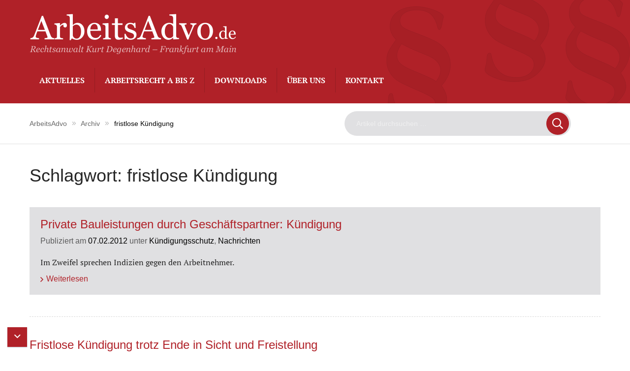

--- FILE ---
content_type: text/html; charset=UTF-8
request_url: https://www.arbeitsadvo.de/tag/fristlose-kuendigung/
body_size: 10788
content:
<!DOCTYPE html>
<html dir="ltr" lang="de" prefix="og: https://ogp.me/ns#" class="no-js">

  <head>
    <!-- meta --> 
    <meta charset="UTF-8">
          <meta name="viewport" content="width=device-width, initial-scale=1.0">
      <!-- <meta name="theme-color" content="#0074a2"> -->
        
    <!-- title -->
    <title>fristlose Kündigung | ArbeitsAdvo : ArbeitsAdvo</title>
    
    <!-- fav & touch -->
    <link href="https://www.arbeitsadvo.de/wp-content/themes/cleantheme/images/fav.ico" rel="shortcut icon">
    <link href="https://www.arbeitsadvo.de/wp-content/themes/cleantheme/images/touch.png" rel="apple-touch-icon-precomposed">
    <meta name="msapplication-TileImage" content="https://www.arbeitsadvo.de/wp-content/themes/cleantheme/images/tile.png">
      
    <!-- css + javascript -->
    
		<!-- All in One SEO 4.9.2 - aioseo.com -->
	<meta name="robots" content="max-image-preview:large" />
	<meta name="keywords" content="compliance,kündigung,schmiergeld,bestechlichkeit,arbeitsrecht,rechtsanwalt,,fristlose kündigung,freistellung,bagatellverstoss,emily,pfandbon" />
	<link rel="canonical" href="https://www.arbeitsadvo.de/tag/fristlose-kuendigung/" />
	<meta name="generator" content="All in One SEO (AIOSEO) 4.9.2" />
		<script type="application/ld+json" class="aioseo-schema">
			{"@context":"https:\/\/schema.org","@graph":[{"@type":"BreadcrumbList","@id":"https:\/\/www.arbeitsadvo.de\/tag\/fristlose-kuendigung\/#breadcrumblist","itemListElement":[{"@type":"ListItem","@id":"https:\/\/www.arbeitsadvo.de#listItem","position":1,"name":"Home","item":"https:\/\/www.arbeitsadvo.de","nextItem":{"@type":"ListItem","@id":"https:\/\/www.arbeitsadvo.de\/tag\/fristlose-kuendigung\/#listItem","name":"fristlose K\u00fcndigung"}},{"@type":"ListItem","@id":"https:\/\/www.arbeitsadvo.de\/tag\/fristlose-kuendigung\/#listItem","position":2,"name":"fristlose K\u00fcndigung","previousItem":{"@type":"ListItem","@id":"https:\/\/www.arbeitsadvo.de#listItem","name":"Home"}}]},{"@type":"CollectionPage","@id":"https:\/\/www.arbeitsadvo.de\/tag\/fristlose-kuendigung\/#collectionpage","url":"https:\/\/www.arbeitsadvo.de\/tag\/fristlose-kuendigung\/","name":"fristlose K\u00fcndigung | ArbeitsAdvo","inLanguage":"de-DE","isPartOf":{"@id":"https:\/\/www.arbeitsadvo.de\/#website"},"breadcrumb":{"@id":"https:\/\/www.arbeitsadvo.de\/tag\/fristlose-kuendigung\/#breadcrumblist"}},{"@type":"Person","@id":"https:\/\/www.arbeitsadvo.de\/#person","name":"Webmaster"},{"@type":"WebSite","@id":"https:\/\/www.arbeitsadvo.de\/#website","url":"https:\/\/www.arbeitsadvo.de\/","name":"ArbeitsAdvo","description":"Rechtsanwalt Kurt Degenhard - Frankfurt am Main","inLanguage":"de-DE","publisher":{"@id":"https:\/\/www.arbeitsadvo.de\/#person"}}]}
		</script>
		<!-- All in One SEO -->

<link rel='dns-prefetch' href='//www.arbeitsadvo.de' />
<link rel="alternate" type="application/rss+xml" title="ArbeitsAdvo &raquo; Feed" href="https://www.arbeitsadvo.de/feed/" />
<link rel="alternate" type="application/rss+xml" title="ArbeitsAdvo &raquo; Kommentar-Feed" href="https://www.arbeitsadvo.de/comments/feed/" />
<link rel="alternate" type="application/rss+xml" title="ArbeitsAdvo &raquo; fristlose Kündigung Schlagwort-Feed" href="https://www.arbeitsadvo.de/tag/fristlose-kuendigung/feed/" />
<style id='wp-img-auto-sizes-contain-inline-css' type='text/css'>
img:is([sizes=auto i],[sizes^="auto," i]){contain-intrinsic-size:3000px 1500px}
/*# sourceURL=wp-img-auto-sizes-contain-inline-css */
</style>
<link rel='stylesheet' id='webfonts-css' href='https://www.arbeitsadvo.de/wp-content/themes/cleantheme/fonts/webfonts.css?ver=6.9' media='all' />
<style id='wp-emoji-styles-inline-css' type='text/css'>

	img.wp-smiley, img.emoji {
		display: inline !important;
		border: none !important;
		box-shadow: none !important;
		height: 1em !important;
		width: 1em !important;
		margin: 0 0.07em !important;
		vertical-align: -0.1em !important;
		background: none !important;
		padding: 0 !important;
	}
/*# sourceURL=wp-emoji-styles-inline-css */
</style>
<link rel='stylesheet' id='wp-block-library-css' href='https://www.arbeitsadvo.de/wp-includes/css/dist/block-library/style.min.css?ver=6.9' media='all' />
<style id='classic-theme-styles-inline-css' type='text/css'>
/*! This file is auto-generated */
.wp-block-button__link{color:#fff;background-color:#32373c;border-radius:9999px;box-shadow:none;text-decoration:none;padding:calc(.667em + 2px) calc(1.333em + 2px);font-size:1.125em}.wp-block-file__button{background:#32373c;color:#fff;text-decoration:none}
/*# sourceURL=/wp-includes/css/classic-themes.min.css */
</style>
<link rel='stylesheet' id='aioseo/css/src/vue/standalone/blocks/table-of-contents/global.scss-css' href='https://www.arbeitsadvo.de/wp-content/plugins/all-in-one-seo-pack/dist/Lite/assets/css/table-of-contents/global.e90f6d47.css?ver=4.9.2' media='all' />
<style id='global-styles-inline-css' type='text/css'>
:root{--wp--preset--aspect-ratio--square: 1;--wp--preset--aspect-ratio--4-3: 4/3;--wp--preset--aspect-ratio--3-4: 3/4;--wp--preset--aspect-ratio--3-2: 3/2;--wp--preset--aspect-ratio--2-3: 2/3;--wp--preset--aspect-ratio--16-9: 16/9;--wp--preset--aspect-ratio--9-16: 9/16;--wp--preset--color--black: #000000;--wp--preset--color--cyan-bluish-gray: #abb8c3;--wp--preset--color--white: #ffffff;--wp--preset--color--pale-pink: #f78da7;--wp--preset--color--vivid-red: #cf2e2e;--wp--preset--color--luminous-vivid-orange: #ff6900;--wp--preset--color--luminous-vivid-amber: #fcb900;--wp--preset--color--light-green-cyan: #7bdcb5;--wp--preset--color--vivid-green-cyan: #00d084;--wp--preset--color--pale-cyan-blue: #8ed1fc;--wp--preset--color--vivid-cyan-blue: #0693e3;--wp--preset--color--vivid-purple: #9b51e0;--wp--preset--gradient--vivid-cyan-blue-to-vivid-purple: linear-gradient(135deg,rgb(6,147,227) 0%,rgb(155,81,224) 100%);--wp--preset--gradient--light-green-cyan-to-vivid-green-cyan: linear-gradient(135deg,rgb(122,220,180) 0%,rgb(0,208,130) 100%);--wp--preset--gradient--luminous-vivid-amber-to-luminous-vivid-orange: linear-gradient(135deg,rgb(252,185,0) 0%,rgb(255,105,0) 100%);--wp--preset--gradient--luminous-vivid-orange-to-vivid-red: linear-gradient(135deg,rgb(255,105,0) 0%,rgb(207,46,46) 100%);--wp--preset--gradient--very-light-gray-to-cyan-bluish-gray: linear-gradient(135deg,rgb(238,238,238) 0%,rgb(169,184,195) 100%);--wp--preset--gradient--cool-to-warm-spectrum: linear-gradient(135deg,rgb(74,234,220) 0%,rgb(151,120,209) 20%,rgb(207,42,186) 40%,rgb(238,44,130) 60%,rgb(251,105,98) 80%,rgb(254,248,76) 100%);--wp--preset--gradient--blush-light-purple: linear-gradient(135deg,rgb(255,206,236) 0%,rgb(152,150,240) 100%);--wp--preset--gradient--blush-bordeaux: linear-gradient(135deg,rgb(254,205,165) 0%,rgb(254,45,45) 50%,rgb(107,0,62) 100%);--wp--preset--gradient--luminous-dusk: linear-gradient(135deg,rgb(255,203,112) 0%,rgb(199,81,192) 50%,rgb(65,88,208) 100%);--wp--preset--gradient--pale-ocean: linear-gradient(135deg,rgb(255,245,203) 0%,rgb(182,227,212) 50%,rgb(51,167,181) 100%);--wp--preset--gradient--electric-grass: linear-gradient(135deg,rgb(202,248,128) 0%,rgb(113,206,126) 100%);--wp--preset--gradient--midnight: linear-gradient(135deg,rgb(2,3,129) 0%,rgb(40,116,252) 100%);--wp--preset--font-size--small: 13px;--wp--preset--font-size--medium: 20px;--wp--preset--font-size--large: 36px;--wp--preset--font-size--x-large: 42px;--wp--preset--spacing--20: 0.44rem;--wp--preset--spacing--30: 0.67rem;--wp--preset--spacing--40: 1rem;--wp--preset--spacing--50: 1.5rem;--wp--preset--spacing--60: 2.25rem;--wp--preset--spacing--70: 3.38rem;--wp--preset--spacing--80: 5.06rem;--wp--preset--shadow--natural: 6px 6px 9px rgba(0, 0, 0, 0.2);--wp--preset--shadow--deep: 12px 12px 50px rgba(0, 0, 0, 0.4);--wp--preset--shadow--sharp: 6px 6px 0px rgba(0, 0, 0, 0.2);--wp--preset--shadow--outlined: 6px 6px 0px -3px rgb(255, 255, 255), 6px 6px rgb(0, 0, 0);--wp--preset--shadow--crisp: 6px 6px 0px rgb(0, 0, 0);}:where(.is-layout-flex){gap: 0.5em;}:where(.is-layout-grid){gap: 0.5em;}body .is-layout-flex{display: flex;}.is-layout-flex{flex-wrap: wrap;align-items: center;}.is-layout-flex > :is(*, div){margin: 0;}body .is-layout-grid{display: grid;}.is-layout-grid > :is(*, div){margin: 0;}:where(.wp-block-columns.is-layout-flex){gap: 2em;}:where(.wp-block-columns.is-layout-grid){gap: 2em;}:where(.wp-block-post-template.is-layout-flex){gap: 1.25em;}:where(.wp-block-post-template.is-layout-grid){gap: 1.25em;}.has-black-color{color: var(--wp--preset--color--black) !important;}.has-cyan-bluish-gray-color{color: var(--wp--preset--color--cyan-bluish-gray) !important;}.has-white-color{color: var(--wp--preset--color--white) !important;}.has-pale-pink-color{color: var(--wp--preset--color--pale-pink) !important;}.has-vivid-red-color{color: var(--wp--preset--color--vivid-red) !important;}.has-luminous-vivid-orange-color{color: var(--wp--preset--color--luminous-vivid-orange) !important;}.has-luminous-vivid-amber-color{color: var(--wp--preset--color--luminous-vivid-amber) !important;}.has-light-green-cyan-color{color: var(--wp--preset--color--light-green-cyan) !important;}.has-vivid-green-cyan-color{color: var(--wp--preset--color--vivid-green-cyan) !important;}.has-pale-cyan-blue-color{color: var(--wp--preset--color--pale-cyan-blue) !important;}.has-vivid-cyan-blue-color{color: var(--wp--preset--color--vivid-cyan-blue) !important;}.has-vivid-purple-color{color: var(--wp--preset--color--vivid-purple) !important;}.has-black-background-color{background-color: var(--wp--preset--color--black) !important;}.has-cyan-bluish-gray-background-color{background-color: var(--wp--preset--color--cyan-bluish-gray) !important;}.has-white-background-color{background-color: var(--wp--preset--color--white) !important;}.has-pale-pink-background-color{background-color: var(--wp--preset--color--pale-pink) !important;}.has-vivid-red-background-color{background-color: var(--wp--preset--color--vivid-red) !important;}.has-luminous-vivid-orange-background-color{background-color: var(--wp--preset--color--luminous-vivid-orange) !important;}.has-luminous-vivid-amber-background-color{background-color: var(--wp--preset--color--luminous-vivid-amber) !important;}.has-light-green-cyan-background-color{background-color: var(--wp--preset--color--light-green-cyan) !important;}.has-vivid-green-cyan-background-color{background-color: var(--wp--preset--color--vivid-green-cyan) !important;}.has-pale-cyan-blue-background-color{background-color: var(--wp--preset--color--pale-cyan-blue) !important;}.has-vivid-cyan-blue-background-color{background-color: var(--wp--preset--color--vivid-cyan-blue) !important;}.has-vivid-purple-background-color{background-color: var(--wp--preset--color--vivid-purple) !important;}.has-black-border-color{border-color: var(--wp--preset--color--black) !important;}.has-cyan-bluish-gray-border-color{border-color: var(--wp--preset--color--cyan-bluish-gray) !important;}.has-white-border-color{border-color: var(--wp--preset--color--white) !important;}.has-pale-pink-border-color{border-color: var(--wp--preset--color--pale-pink) !important;}.has-vivid-red-border-color{border-color: var(--wp--preset--color--vivid-red) !important;}.has-luminous-vivid-orange-border-color{border-color: var(--wp--preset--color--luminous-vivid-orange) !important;}.has-luminous-vivid-amber-border-color{border-color: var(--wp--preset--color--luminous-vivid-amber) !important;}.has-light-green-cyan-border-color{border-color: var(--wp--preset--color--light-green-cyan) !important;}.has-vivid-green-cyan-border-color{border-color: var(--wp--preset--color--vivid-green-cyan) !important;}.has-pale-cyan-blue-border-color{border-color: var(--wp--preset--color--pale-cyan-blue) !important;}.has-vivid-cyan-blue-border-color{border-color: var(--wp--preset--color--vivid-cyan-blue) !important;}.has-vivid-purple-border-color{border-color: var(--wp--preset--color--vivid-purple) !important;}.has-vivid-cyan-blue-to-vivid-purple-gradient-background{background: var(--wp--preset--gradient--vivid-cyan-blue-to-vivid-purple) !important;}.has-light-green-cyan-to-vivid-green-cyan-gradient-background{background: var(--wp--preset--gradient--light-green-cyan-to-vivid-green-cyan) !important;}.has-luminous-vivid-amber-to-luminous-vivid-orange-gradient-background{background: var(--wp--preset--gradient--luminous-vivid-amber-to-luminous-vivid-orange) !important;}.has-luminous-vivid-orange-to-vivid-red-gradient-background{background: var(--wp--preset--gradient--luminous-vivid-orange-to-vivid-red) !important;}.has-very-light-gray-to-cyan-bluish-gray-gradient-background{background: var(--wp--preset--gradient--very-light-gray-to-cyan-bluish-gray) !important;}.has-cool-to-warm-spectrum-gradient-background{background: var(--wp--preset--gradient--cool-to-warm-spectrum) !important;}.has-blush-light-purple-gradient-background{background: var(--wp--preset--gradient--blush-light-purple) !important;}.has-blush-bordeaux-gradient-background{background: var(--wp--preset--gradient--blush-bordeaux) !important;}.has-luminous-dusk-gradient-background{background: var(--wp--preset--gradient--luminous-dusk) !important;}.has-pale-ocean-gradient-background{background: var(--wp--preset--gradient--pale-ocean) !important;}.has-electric-grass-gradient-background{background: var(--wp--preset--gradient--electric-grass) !important;}.has-midnight-gradient-background{background: var(--wp--preset--gradient--midnight) !important;}.has-small-font-size{font-size: var(--wp--preset--font-size--small) !important;}.has-medium-font-size{font-size: var(--wp--preset--font-size--medium) !important;}.has-large-font-size{font-size: var(--wp--preset--font-size--large) !important;}.has-x-large-font-size{font-size: var(--wp--preset--font-size--x-large) !important;}
:where(.wp-block-post-template.is-layout-flex){gap: 1.25em;}:where(.wp-block-post-template.is-layout-grid){gap: 1.25em;}
:where(.wp-block-term-template.is-layout-flex){gap: 1.25em;}:where(.wp-block-term-template.is-layout-grid){gap: 1.25em;}
:where(.wp-block-columns.is-layout-flex){gap: 2em;}:where(.wp-block-columns.is-layout-grid){gap: 2em;}
:root :where(.wp-block-pullquote){font-size: 1.5em;line-height: 1.6;}
/*# sourceURL=global-styles-inline-css */
</style>
<link rel='stylesheet' id='responsive-lightbox-swipebox-css' href='https://www.arbeitsadvo.de/wp-content/plugins/responsive-lightbox/assets/swipebox/swipebox.min.css?ver=1.5.2' media='all' />
<link rel='stylesheet' id='font-awesome5-css' href='https://www.arbeitsadvo.de/wp-content/themes/agoodstart5/libraries/font-awesome5/css/all.css?ver=5.8.1' media='all' />
<link rel='stylesheet' id='agoodstart-css' href='https://www.arbeitsadvo.de/wp-content/themes/agoodstart5/style.css?ver=5.0.0' media='all' />
<link rel='stylesheet' id='settings-css' href='https://www.arbeitsadvo.de/wp-content/themes/cleantheme/css/generated/settings.css?ver=5.0.0' media='all' />
<link rel='stylesheet' id='style-css' href='https://www.arbeitsadvo.de/wp-content/themes/cleantheme/css/style.css?ver=5.0.0' media='all' />
<link rel='stylesheet' id='medium-css' href='https://www.arbeitsadvo.de/wp-content/themes/cleantheme/css/medium.css?ver=6.9' media='only screen and (min-width: 640px)' />
<link rel='stylesheet' id='large-css' href='https://www.arbeitsadvo.de/wp-content/themes/cleantheme/css/large.css?ver=6.9' media='only screen and (min-width: 920px)' />
<link rel='stylesheet' id='max-css' href='https://www.arbeitsadvo.de/wp-content/themes/cleantheme/css/max.css?ver=6.9' media='only screen and (min-width: 1140px)' />
<link rel='stylesheet' id='medium-down-css' href='https://www.arbeitsadvo.de/wp-content/themes/cleantheme/css/medium-down.css?ver=6.9' media='only screen and (max-width: 919px)' />
<link rel='stylesheet' id='small-css' href='https://www.arbeitsadvo.de/wp-content/themes/cleantheme/css/small.css?ver=6.9' media='only screen and (max-width: 639px)' />
<link rel='stylesheet' id='print-css' href='https://www.arbeitsadvo.de/wp-content/themes/cleantheme/css/print/print.css?ver=6.9' media='print' />
<script type="text/javascript" src="https://www.arbeitsadvo.de/wp-includes/js/jquery/jquery.min.js?ver=3.7.1" id="jquery-core-js"></script>
<script type="text/javascript" src="https://www.arbeitsadvo.de/wp-includes/js/jquery/jquery-migrate.min.js?ver=3.4.1" id="jquery-migrate-js"></script>
<script type="text/javascript" src="https://www.arbeitsadvo.de/wp-content/plugins/responsive-lightbox/assets/infinitescroll/infinite-scroll.pkgd.min.js?ver=4.0.1" id="responsive-lightbox-infinite-scroll-js"></script>
<script type="text/javascript" src="https://www.arbeitsadvo.de/wp-content/themes/agoodstart5/libraries/modernizr/modernizr.min.js?ver=3.6.0" id="modernizr-js"></script>
<script type="text/javascript" src="https://www.arbeitsadvo.de/wp-content/themes/cleantheme/js/jquery.theme.js?ver=5.0.0" id="jquery-theme-js-js"></script>
<link rel="https://api.w.org/" href="https://www.arbeitsadvo.de/wp-json/" /><link rel="alternate" title="JSON" type="application/json" href="https://www.arbeitsadvo.de/wp-json/wp/v2/tags/127" /><link rel="EditURI" type="application/rsd+xml" title="RSD" href="https://www.arbeitsadvo.de/xmlrpc.php?rsd" />
<meta name="generator" content="WordPress 6.9" />
  </head>
  
  <body class="not-front archive tag tag-fristlose-kuendigung tag-127 wp-theme-agoodstart5 wp-child-theme-cleantheme not-logged-in fa-5">
        
     
    <div id="wrapper" class="site-wrapper clear">
	        			  
      <div class="header-container container" data-headhesive=".header-container"> 
        <header id="header" class="site-header clear">
        	         
                	          
          <div id="branding" class="site-branding clear"> 							
												
            <div id="logo" class="site-logo">
             	<a href="https://www.arbeitsadvo.de">
                <img src="https://www.arbeitsadvo.de/wp-content/themes/cleantheme/images/logo.png" alt="Logo">
                <span class="element-invisible">ArbeitsAdvo - Rechtsanwalt Kurt Degenhard &#8211; Frankfurt am Main</span>
              </a>
            </div>
          </div>
          
          

          
                      <button class="nav-button hide-large hide-max"><span class="icon-menu"></span></button>
                    
          <div class="navigation">            
    				<nav class="main-menu-container clear "><ul id="main-menu" class="menu-depth-0 menu  clear"><li class="menu-item-main menu-item menu-item-type-custom menu-item-object-custom menu-item-home menu-item-depth-0"><a href="https://www.arbeitsadvo.de/" class="menu-link-main menu-link menu-link-depth-0"><span class="menu-link-title">Aktuelles</span></a></li><li class="menu-item-main menu-item menu-item-type-post_type menu-item-object-page menu-item-depth-0"><a href="https://www.arbeitsadvo.de/stichworte/" class="menu-link-main menu-link menu-link-depth-0"><span class="menu-link-title">Arbeitsrecht A bis Z</span></a></li><li class="menu-item-main menu-item menu-item-type-post_type menu-item-object-page menu-item-depth-0"><a href="https://www.arbeitsadvo.de/downloads/" class="menu-link-main menu-link menu-link-depth-0"><span class="menu-link-title">Downloads</span></a></li><li class="menu-item-main menu-item menu-item-type-post_type menu-item-object-page menu-item-depth-0"><a href="https://www.arbeitsadvo.de/ueber-uns/" class="menu-link-main menu-link menu-link-depth-0"><span class="menu-link-title">Über uns</span></a></li><li class="menu-item-main menu-item menu-item-type-post_type menu-item-object-page menu-item-depth-0"><a href="https://www.arbeitsadvo.de/kontakt/" class="menu-link-main menu-link menu-link-depth-0"><span class="menu-link-title">Kontakt</span></a></li></ul></nav>          </div>

        </header>         
      </div>
      
      	      

            
      		    <div class="hide-large hide-max hide-print">
			    
<div class="search-container">
	<div class="max-width inner clear"> 
	  <form id="search-large" class="site-search" method="get" action="https://www.arbeitsadvo.de" role="search" onsubmit="if (this.s.value == '') { this.s.focus(); return false; }">
	  	<input class="search-input" type="search" name="s" placeholder="Artikel durchsuchen &hellip;">
	  	<button class="search-submit" type="submit"><i class="far fa-search"></i></button>
	  </form>
	</div>
</div>		    </div>
            
             <div class="breadcrumbs-container container hide-small hide-medium hide-print">
         <div class="inner valign-center">
	         <div class="wrapper">
		         <div id="breadcrumbs">
			         <span property="itemListElement" typeof="ListItem"><a property="item" typeof="WebPage" title="Gehe zu ArbeitsAdvo." href="https://www.arbeitsadvo.de" class="home"><span property="name">ArbeitsAdvo</span></a><meta property="position" content="1"></span><i class="separator fal fa-before fa-after fa-angle-double-right"></i><span property="itemListElement" typeof="ListItem"><a property="item" typeof="WebPage" title="Gehe zu Archiv." href="https://www.arbeitsadvo.de/archiv/" class="post-root post post-post"><span property="name">Archiv</span></a><meta property="position" content="2"></span><i class="separator fal fa-before fa-after fa-angle-double-right"></i><span property="itemListElement" typeof="ListItem"><span property="name">fristlose Kündigung</span><meta property="position" content="3"></span>		         </div>
	         </div>
	         <div class="wrapper">
		         
<div class="search-container">
	<div class="max-width inner clear"> 
	  <form id="search-large" class="site-search" method="get" action="https://www.arbeitsadvo.de" role="search" onsubmit="if (this.s.value == '') { this.s.focus(); return false; }">
	  	<input class="search-input" type="search" name="s" placeholder="Artikel durchsuchen &hellip;">
	  	<button class="search-submit" type="submit"><i class="far fa-search"></i></button>
	  </form>
	</div>
</div>						</div>
        	</div>
      	</div>
      
<div class="main-container container">
  
    
  <div id="main" class="site-main main-archive element-main template-archive clear">
	
  	<div class="content-container">
    	
    	    	
  		<main id="content" class="site-content content-archive element-content template-archive clear">
    
  			<h1 class="title page-title">
	  				  				<span>Schlagwort: <span>fristlose Kündigung</span></span>
  				  			</h1>
  			
  			  			    			  	
                                  
  				  		
                          
          <div class="list list-archive">
        
                          
              <div class="list-item item-archive">
              
                                
                                    
                


    <article id="post-1600" class="post post-type-post post-view-teaser post-scope-standard status-publish post-format-standard category-kuendigungsschutz category-nachrichten tag-bestechlichkeit tag-compliance tag-fristlose-kuendigung clear article-post element-article template-article-post no-attachment" style="background-image:url();">
		
		<div class="inner ">
			<div class="wrapper">
  
	    <h2 class="title headline">
	      <a href="https://www.arbeitsadvo.de/2012/02/07/private-bauleistungen-durch-den-geschaeftspartner-kuendigung/" title="Private Bauleistungen durch Geschäftspartner: Kündigung">
	        Private Bauleistungen durch Geschäftspartner: Kündigung	      </a>
	    </h2>
	    
	    		    		      <div class="field field-date-category">
		        Publiziert am		        <time class="date" datetime="2012-02-07 12:29">
		          07.02.2012		        </time>
		        
		        		    
		        		          unter		          <span class="category">
		            <a href="https://www.arbeitsadvo.de/category/nachrichten/kuendigungsschutz/" rel="tag">Kündigungsschutz</a>, <a href="https://www.arbeitsadvo.de/category/nachrichten/" rel="tag">Nachrichten</a>		          </span>
		        		      </div>
		    	    	    
	  	 
		  			      <div class="field field-excerpt hide-small clear">
						<p>Im Zweifel sprechen Indizien gegen den Arbeitnehmer.<a class="more" href="https://www.arbeitsadvo.de/2012/02/07/private-bauleistungen-durch-den-geschaeftspartner-kuendigung/"><i class="far fa-before fa-angle-right"></i>Weiterlesen</a>
</p>		      </div>
	      	      
	    	    
			</div>
	  </div>
	    
  </article>

                
                                
                              
              </div>
            
                          
              <div class="list-item item-archive">
              
                                
                                    
                


    <article id="post-1549" class="post post-type-post post-view-teaser post-scope-standard status-publish post-format-standard category-kuendigungsschutz category-nachrichten tag-freistellung tag-fristlose-kuendigung tag-kuendigung clear article-post element-article template-article-post no-attachment" style="background-image:url();">
		
		<div class="inner ">
			<div class="wrapper">
  
	    <h2 class="title headline">
	      <a href="https://www.arbeitsadvo.de/2012/01/16/fristlose-kuendigung-trotz-ende-in-sicht-und-freistellung/" title="Fristlose Kündigung trotz Ende in Sicht und Freistellung">
	        Fristlose Kündigung trotz Ende in Sicht und Freistellung	      </a>
	    </h2>
	    
	    		    		      <div class="field field-date-category">
		        Publiziert am		        <time class="date" datetime="2012-01-16 11:04">
		          16.01.2012		        </time>
		        
		        		    
		        		          unter		          <span class="category">
		            <a href="https://www.arbeitsadvo.de/category/nachrichten/kuendigungsschutz/" rel="tag">Kündigungsschutz</a>, <a href="https://www.arbeitsadvo.de/category/nachrichten/" rel="tag">Nachrichten</a>		          </span>
		        		      </div>
		    	    	    
	  	 
		  			      <div class="field field-excerpt hide-small clear">
						<p>Eine fristlose Kündigung ist nur dann möglich wenn die Fortsetzung des Vertragsverhältnisses faktisch so unzumutbar wird dass die Kündigungsfrist nicht abgewartet werden kann. Meistens kommt es auf die Wiederholungsgefahr an, aber auch ganz grobe einmalige Vertragsverletzungen ohne Wiederholungsmöglichkeit können ausreichen.<a class="more" href="https://www.arbeitsadvo.de/2012/01/16/fristlose-kuendigung-trotz-ende-in-sicht-und-freistellung/"><i class="far fa-before fa-angle-right"></i>Weiterlesen</a>
</p>		      </div>
	      	      
	    	    
			</div>
	  </div>
	    
  </article>

                
                                
                              
              </div>
            
                          
              <div class="list-item item-archive">
              
                                
                                    
                


    <article id="post-1182" class="post post-type-post post-view-teaser post-scope-standard status-publish post-format-standard category-kuendigungsschutz category-nachrichten tag-bagatellverstoss tag-fristlose-kuendigung clear article-post element-article template-article-post no-attachment" style="background-image:url();">
		
		<div class="inner ">
			<div class="wrapper">
  
	    <h2 class="title headline">
	      <a href="https://www.arbeitsadvo.de/2010/09/20/bagatellverstoss-und-fristlose-kuendigung/" title="Bagatellverstoss und fristlose Kündigung">
	        Bagatellverstoss und fristlose Kündigung	      </a>
	    </h2>
	    
	    		    		      <div class="field field-date-category">
		        Publiziert am		        <time class="date" datetime="2010-09-20 11:30">
		          20.09.2010		        </time>
		        
		        		    
		        		          unter		          <span class="category">
		            <a href="https://www.arbeitsadvo.de/category/nachrichten/kuendigungsschutz/" rel="tag">Kündigungsschutz</a>, <a href="https://www.arbeitsadvo.de/category/nachrichten/" rel="tag">Nachrichten</a>		          </span>
		        		      </div>
		    	    	    
	  	 
		  			      <div class="field field-excerpt hide-small clear">
						<p>Die Frage der Verhältnismässigkeit fristloser Kündigungen bei unstreitigen Arbeitsvertragsverstössen ist ins Schwimmen gekommen. Was ist ein Bagatellverstoss? Das Landesarbeitsgericht  Berlin-Brandenburg hat am 16.09.2010 die Kündigung einer langjährig beschäftigten Bahnmitarbeiterin trotz einer Betrugshandlung im Umfange von rund 160 Euro für unwirksam gehalten.<a class="more" href="https://www.arbeitsadvo.de/2010/09/20/bagatellverstoss-und-fristlose-kuendigung/"><i class="far fa-before fa-angle-right"></i>Weiterlesen</a>
</p>		      </div>
	      	      
	    	    
			</div>
	  </div>
	    
  </article>

                
                                
                              
              </div>
            
                      
          </div>
          
                
          			
  			

  		
  		</main>
  		
  		  		
  	</div>
  	
  	
  	
  	
  
  </div>
  
    
</div>


             <div class="breadcrumbs-container breadcrumbs-container-footer container hide-small hide-medium hide-print">
         <div id="breadcrumbs"><span property="itemListElement" typeof="ListItem"><a property="item" typeof="WebPage" title="Gehe zu ArbeitsAdvo." href="https://www.arbeitsadvo.de" class="home"><span property="name">ArbeitsAdvo</span></a><meta property="position" content="1"></span><i class="separator fal fa-before fa-after fa-angle-double-right"></i><span property="itemListElement" typeof="ListItem"><a property="item" typeof="WebPage" title="Gehe zu Archiv." href="https://www.arbeitsadvo.de/archiv/" class="post-root post post-post"><span property="name">Archiv</span></a><meta property="position" content="2"></span><i class="separator fal fa-before fa-after fa-angle-double-right"></i><span property="itemListElement" typeof="ListItem"><span property="name">fristlose Kündigung</span><meta property="position" content="3"></span></div>
       </div>
            
      


			<div class="footer-container container">			
				<footer id="footer" class="site-footer clear">
					
					

  
  <div class="widget-area-footer-container widget-area-container container">
    <aside id="widget-area-footer" class="widget-area widget-area-footer element-widget-area template-sidebar-footer clear">
      
      <div class="list-sidebar-footer list-1-small list-2-medium list-2-large list-2-max">
	      <section id="black-studio-tinymce-2" class="list-item-100-small list-item-40-medium list-item-20-large list-item-20-max widget_black_studio_tinymce widget"><div class="widget-inner clear"><h3 class="widget-title">Kontakt</h3><div class="textwidget field field-body clear"><h4>Rechtsanwaltskanzlei Kurt Degenhard</h4>
<p>An der Welle 4 (1.Et.)<br />
60322 Frankfurt am Main</p>
<p><a href="mailto:&#107;&#097;n&#122;&#108;ei&#064;&#097;r&#098;&#101;itsadvo.&#100;&#101;">&#107;an&#122;le&#105;&#064;&#097;&#114;beitsadv&#111;&#046;&#100;e</a></p>
</div></div></section>
<section id="post_view-6" class="list-item-100-small list-item-60-medium list-item-80-large list-item-80-max widget_post_view widget"><div class="widget-inner clear">				
	 
	<h3 class="widget-title">Service-Links</h3>

	
				

	

  
  	  <article id="post-2603" class="post post-type-page post-view-links post-scope-standard status-publish clear article-page element-article template-article-page">
	    
			<script>
			jQuery('document').ready(function($) {
				$('.toggler').click(function() {
				  $(this).toggleClass('hide');
				});
			});
			</script>
			
			<div class="list list-links list-1-small list-2-medium list-4-large list-4-max">
									<div class="list-item">
						<h4 class="title toggler">Behörden</h4>
													<ul class="reset clear toggle">
															<li><a href="http://www.arbeitsagentur.de/" target="_blank" title="Bundesagentur für Arbeit">Bundesagentur für Arbeit</a></li>
															<li><a href="http://www.bmas.bund.de/" target="_blank" title="Bundesminister für Arbeit+Soziales">Bundesminister für Arbeit+Soziales</a></li>
															<li><a href="http://www.justiz.de/" target="_blank" title="Justizportal des Bundes und der Länder">Justizportal des Bundes und der Länder</a></li>
														</ul>
											</div>
									<div class="list-item">
						<h4 class="title toggler">Gerichte</h4>
													<ul class="reset clear toggle">
															<li><a href="http://www.bundesarbeitsgericht.de/" target="_blank" title="Bundesarbeitsgericht">Bundesarbeitsgericht</a></li>
															<li><a href="http://www.bundessozialgericht.de/" target="_blank" title="Bundessozialgericht">Bundessozialgericht</a></li>
														</ul>
											</div>
									<div class="list-item">
						<h4 class="title toggler">RechtsLinks</h4>
													<ul class="reset clear toggle">
															<li><a href="http://bundesrecht.juris.de/index.html" target="_blank" title="Bundesrecht im Internet">Bundesrecht im Internet</a></li>
															<li><a href="http://www.bund.de/" target="_blank" title="Dienstleistungsportal des Bundes">Dienstleistungsportal des Bundes</a></li>
														</ul>
											</div>
									<div class="list-item">
						<h4 class="title toggler">Verbände</h4>
													<ul class="reset clear toggle">
															<li><a href="http://www.bda-online.de/" target="_blank" title="Bundesverband der Arbeitgeberverbände">Bundesverband der Arbeitgeberverbände</a></li>
															<li><a href="http://www.dgb.de/" target="_blank" title="Deutscher Gewerkschaftsbund">Deutscher Gewerkschaftsbund</a></li>
															<li><a href="http://ffa-arbeitsrecht.de/" target="_blank" title="Fachanwaltsforum Arbeitsrecht">Fachanwaltsforum Arbeitsrecht</a></li>
															<li><a href="http://www.boeckler.de/" target="_blank" title="Hans Böckler Stiftung">Hans Böckler Stiftung</a></li>
														</ul>
											</div>
							</div>
	  
	  </article>
  

		 			



</div></section>      </div>
        
    </aside>
  </div>
  
					
				</footer>
				
				<div class="footer-menu-wrapper full-width">
					<div class="max-width">
						<nav class="footer-menu-container clear "><ul id="footer-menu" class="menu-depth-0 menu  clear"><li class="menu-item-footer menu-item menu-item-type-post_type menu-item-object-page menu-item-depth-0"><a href="https://www.arbeitsadvo.de/kontakt/" class="menu-link-footer menu-link menu-link-depth-0"><span class="menu-link-title">Kontakt</span></a></li><li class="menu-item-footer menu-item menu-item-type-post_type menu-item-object-page menu-item-depth-0"><a href="https://www.arbeitsadvo.de/impressum/" class="menu-link-footer menu-link menu-link-depth-0"><span class="menu-link-title">Impressum</span></a></li><li class="menu-item-footer menu-item menu-item-type-post_type menu-item-object-page menu-item-privacy-policy menu-item-depth-0"><a href="https://www.arbeitsadvo.de/datenschutzerklaerung/" class="menu-link-footer menu-link menu-link-depth-0"><span class="menu-link-title">Datenschutz</span></a></li><li class="menu-item-footer copyright menu-item menu-item-type-custom menu-item-object-custom menu-item-depth-0"><a href="#top" class="menu-link-footer menu-link menu-link-depth-0"><span class="menu-link-title">ArbeitsAdvo.de</span></a></li></ul></nav>					</div>
				</div>
          
			</div>
		
		</div>
		
				
		  		<div id="guide" class="hide-small hide-medium hide-print">
    		<a class="down hide" href="#down"><i class="far fa-angle-down"></i></a>
    		<a class="top hide" href="#top"><i class="far fa-angle-up"></i></a>
  		</div>
				
		<script type="speculationrules">
{"prefetch":[{"source":"document","where":{"and":[{"href_matches":"/*"},{"not":{"href_matches":["/wp-*.php","/wp-admin/*","/wp-content/uploads/*","/wp-content/*","/wp-content/plugins/*","/wp-content/themes/cleantheme/*","/wp-content/themes/agoodstart5/*","/*\\?(.+)"]}},{"not":{"selector_matches":"a[rel~=\"nofollow\"]"}},{"not":{"selector_matches":".no-prefetch, .no-prefetch a"}}]},"eagerness":"conservative"}]}
</script>
<script type="text/javascript">
			jQuery("body:not(.sidebar-primary, .sidebar-secondary)").addClass("no-sidebar");
			jQuery("body:not(.sidebar-primary)").addClass("no-sidebar-primary");
			jQuery("body:not(.sidebar-secondary)").addClass("no-sidebar-secondary");
		</script><script type='text/javascript'>
		jQuery('.menu').each(function() {
			jQuery('.current-menu-item.menu-item-is-alias').removeClass('current-menu-item').parentsUntil('.menu-depth-0', 'li').removeClass('current-menu-ancestor');
			jQuery('.current-menu-ancestor.menu-item-is-alias').removeClass('current-menu-ancestor');
			
			jQuery('.current-menu-ancestor', jQuery(this)).last().parents('li:not([class*="current-menu-ancestor"])').addClass('current-menu-ancestor');
		});
		
		jQuery('.menu-link').each(function() {
			var link = jQuery(this);
			var item = link.parent('.menu-item');
			queryAnchor = location.hash;
			linkAnchor = this.hash;
			
			if (linkAnchor && item.hasClass('current-menu-item')) {
				if (linkAnchor == queryAnchor) {
					item.addClass('current-menu-item-active-anchor');
				} else {
					item.addClass('current-menu-item-not-active-anchor');
				}
			}
		});
	</script><script type="module"  src="https://www.arbeitsadvo.de/wp-content/plugins/all-in-one-seo-pack/dist/Lite/assets/table-of-contents.95d0dfce.js?ver=4.9.2" id="aioseo/js/src/vue/standalone/blocks/table-of-contents/frontend.js-js"></script>
<script type="text/javascript" src="https://www.arbeitsadvo.de/wp-content/plugins/responsive-lightbox/assets/swipebox/jquery.swipebox.min.js?ver=1.5.2" id="responsive-lightbox-swipebox-js"></script>
<script type="text/javascript" src="https://www.arbeitsadvo.de/wp-includes/js/underscore.min.js?ver=1.13.7" id="underscore-js"></script>
<script type="text/javascript" id="responsive-lightbox-js-before">
/* <![CDATA[ */
var rlArgs = {"script":"swipebox","selector":"lightbox","customEvents":"","activeGalleries":true,"animation":true,"hideCloseButtonOnMobile":false,"removeBarsOnMobile":false,"hideBars":false,"hideBarsDelay":5000,"videoMaxWidth":1080,"useSVG":true,"loopAtEnd":false,"woocommerce_gallery":false,"ajaxurl":"https:\/\/www.arbeitsadvo.de\/wp-admin\/admin-ajax.php","nonce":"c4844aacc7","preview":false,"postId":1600,"scriptExtension":false};

//# sourceURL=responsive-lightbox-js-before
/* ]]> */
</script>
<script type="text/javascript" src="https://www.arbeitsadvo.de/wp-content/plugins/responsive-lightbox/js/front.js?ver=2.5.5" id="responsive-lightbox-js"></script>
<script type="text/javascript" src="https://www.arbeitsadvo.de/wp-content/themes/agoodstart5/libraries/jquery-match-height/jquery.matchHeight-min.js?ver=0.7.2" id="jquery-match-height-js"></script>
<script type="text/javascript" src="https://www.arbeitsadvo.de/wp-content/themes/agoodstart5/libraries/jquery-match-height/jquery.matchHeight-init.js?ver=5.0.0" id="agoodstart-match-height-js"></script>
<script id="wp-emoji-settings" type="application/json">
{"baseUrl":"https://s.w.org/images/core/emoji/17.0.2/72x72/","ext":".png","svgUrl":"https://s.w.org/images/core/emoji/17.0.2/svg/","svgExt":".svg","source":{"concatemoji":"https://www.arbeitsadvo.de/wp-includes/js/wp-emoji-release.min.js?ver=6.9"}}
</script>
<script type="module">
/* <![CDATA[ */
/*! This file is auto-generated */
const a=JSON.parse(document.getElementById("wp-emoji-settings").textContent),o=(window._wpemojiSettings=a,"wpEmojiSettingsSupports"),s=["flag","emoji"];function i(e){try{var t={supportTests:e,timestamp:(new Date).valueOf()};sessionStorage.setItem(o,JSON.stringify(t))}catch(e){}}function c(e,t,n){e.clearRect(0,0,e.canvas.width,e.canvas.height),e.fillText(t,0,0);t=new Uint32Array(e.getImageData(0,0,e.canvas.width,e.canvas.height).data);e.clearRect(0,0,e.canvas.width,e.canvas.height),e.fillText(n,0,0);const a=new Uint32Array(e.getImageData(0,0,e.canvas.width,e.canvas.height).data);return t.every((e,t)=>e===a[t])}function p(e,t){e.clearRect(0,0,e.canvas.width,e.canvas.height),e.fillText(t,0,0);var n=e.getImageData(16,16,1,1);for(let e=0;e<n.data.length;e++)if(0!==n.data[e])return!1;return!0}function u(e,t,n,a){switch(t){case"flag":return n(e,"\ud83c\udff3\ufe0f\u200d\u26a7\ufe0f","\ud83c\udff3\ufe0f\u200b\u26a7\ufe0f")?!1:!n(e,"\ud83c\udde8\ud83c\uddf6","\ud83c\udde8\u200b\ud83c\uddf6")&&!n(e,"\ud83c\udff4\udb40\udc67\udb40\udc62\udb40\udc65\udb40\udc6e\udb40\udc67\udb40\udc7f","\ud83c\udff4\u200b\udb40\udc67\u200b\udb40\udc62\u200b\udb40\udc65\u200b\udb40\udc6e\u200b\udb40\udc67\u200b\udb40\udc7f");case"emoji":return!a(e,"\ud83e\u1fac8")}return!1}function f(e,t,n,a){let r;const o=(r="undefined"!=typeof WorkerGlobalScope&&self instanceof WorkerGlobalScope?new OffscreenCanvas(300,150):document.createElement("canvas")).getContext("2d",{willReadFrequently:!0}),s=(o.textBaseline="top",o.font="600 32px Arial",{});return e.forEach(e=>{s[e]=t(o,e,n,a)}),s}function r(e){var t=document.createElement("script");t.src=e,t.defer=!0,document.head.appendChild(t)}a.supports={everything:!0,everythingExceptFlag:!0},new Promise(t=>{let n=function(){try{var e=JSON.parse(sessionStorage.getItem(o));if("object"==typeof e&&"number"==typeof e.timestamp&&(new Date).valueOf()<e.timestamp+604800&&"object"==typeof e.supportTests)return e.supportTests}catch(e){}return null}();if(!n){if("undefined"!=typeof Worker&&"undefined"!=typeof OffscreenCanvas&&"undefined"!=typeof URL&&URL.createObjectURL&&"undefined"!=typeof Blob)try{var e="postMessage("+f.toString()+"("+[JSON.stringify(s),u.toString(),c.toString(),p.toString()].join(",")+"));",a=new Blob([e],{type:"text/javascript"});const r=new Worker(URL.createObjectURL(a),{name:"wpTestEmojiSupports"});return void(r.onmessage=e=>{i(n=e.data),r.terminate(),t(n)})}catch(e){}i(n=f(s,u,c,p))}t(n)}).then(e=>{for(const n in e)a.supports[n]=e[n],a.supports.everything=a.supports.everything&&a.supports[n],"flag"!==n&&(a.supports.everythingExceptFlag=a.supports.everythingExceptFlag&&a.supports[n]);var t;a.supports.everythingExceptFlag=a.supports.everythingExceptFlag&&!a.supports.flag,a.supports.everything||((t=a.source||{}).concatemoji?r(t.concatemoji):t.wpemoji&&t.twemoji&&(r(t.twemoji),r(t.wpemoji)))});
//# sourceURL=https://www.arbeitsadvo.de/wp-includes/js/wp-emoji-loader.min.js
/* ]]> */
</script>
    			
	</body>
</html>

--- FILE ---
content_type: text/css
request_url: https://www.arbeitsadvo.de/wp-content/themes/cleantheme/fonts/webfonts.css?ver=6.9
body_size: 564
content:
/*!
 * webfonts.css
 *
 * @link https://www.vektorrausch.de
 * @author vektorrausch GmbH <sippel@vektorrausch.de>
 *
 * @package WordPress
 * @subpackage cleantheme
 */
 
/* pt-serif-regular - latin */
@font-face {
  font-family: 'PT Serif';
  font-style: normal;
  font-weight: 400;
  src: url('pt-serif/pt-serif-v9-latin-regular.eot'); /* IE9 Compat Modes */
  src: local('PT Serif'), local('PTSerif-Regular'),
       url('pt-serif/pt-serif-v9-latin-regular.eot?#iefix') format('embedded-opentype'), /* IE6-IE8 */
       url('pt-serif/pt-serif-v9-latin-regular.woff2') format('woff2'), /* Super Modern Browsers */
       url('pt-serif/pt-serif-v9-latin-regular.woff') format('woff'), /* Modern Browsers */
       url('pt-serif/pt-serif-v9-latin-regular.ttf') format('truetype'), /* Safari, Android, iOS */
       url('pt-serif/pt-serif-v9-latin-regular.svg#PTSerif') format('svg'); /* Legacy iOS */
}

/* pt-serif-700 - latin */
@font-face {
  font-family: 'PT Serif';
  font-style: normal;
  font-weight: 700;
  src: url('pt-serif/pt-serif-v9-latin-700.eot'); /* IE9 Compat Modes */
  src: local('PT Serif Bold'), local('PTSerif-Bold'),
       url('pt-serif/pt-serif-v9-latin-700.eot?#iefix') format('embedded-opentype'), /* IE6-IE8 */
       url('pt-serif/pt-serif-v9-latin-700.woff2') format('woff2'), /* Super Modern Browsers */
       url('pt-serif/pt-serif-v9-latin-700.woff') format('woff'), /* Modern Browsers */
       url('pt-serif/pt-serif-v9-latin-700.ttf') format('truetype'), /* Safari, Android, iOS */
       url('pt-serif/pt-serif-v9-latin-700.svg#PTSerif') format('svg'); /* Legacy iOS */
}

/* arimo-regular - latin */
@font-face {
  font-family: 'Arimo';
  font-style: normal;
  font-weight: 400;
  src: url('arimo/arimo-v11-latin-regular.eot'); /* IE9 Compat Modes */
  src: local('Arimo Regular'), local('Arimo-Regular'),
       url('arimo/arimo-v11-latin-regular.eot?#iefix') format('embedded-opentype'), /* IE6-IE8 */
       url('arimo/arimo-v11-latin-regular.woff2') format('woff2'), /* Super Modern Browsers */
       url('arimo/arimo-v11-latin-regular.woff') format('woff'), /* Modern Browsers */
       url('arimo/arimo-v11-latin-regular.ttf') format('truetype'), /* Safari, Android, iOS */
       url('arimo/arimo-v11-latin-regular.svg#Arimo') format('svg'); /* Legacy iOS */
}

/* arimo-700 - latin */
@font-face {
  font-family: 'Arimo';
  font-style: normal;
  font-weight: 700;
  src: url('arimo/arimo-v11-latin-700.eot'); /* IE9 Compat Modes */
  src: local('Arimo Bold'), local('Arimo-Bold'),
       url('arimo/arimo-v11-latin-700.eot?#iefix') format('embedded-opentype'), /* IE6-IE8 */
       url('arimo/arimo-v11-latin-700.woff2') format('woff2'), /* Super Modern Browsers */
       url('arimo/arimo-v11-latin-700.woff') format('woff'), /* Modern Browsers */
       url('arimo/arimo-v11-latin-700.ttf') format('truetype'), /* Safari, Android, iOS */
       url('arimo/arimo-v11-latin-700.svg#Arimo') format('svg'); /* Legacy iOS */
}

/* arimo-italic - latin */
@font-face {
  font-family: 'Arimo';
  font-style: italic;
  font-weight: 400;
  src: url('arimo/arimo-v11-latin-italic.eot'); /* IE9 Compat Modes */
  src: local('Arimo Italic'), local('Arimo-Italic'),
       url('arimo/arimo-v11-latin-italic.eot?#iefix') format('embedded-opentype'), /* IE6-IE8 */
       url('arimo/arimo-v11-latin-italic.woff2') format('woff2'), /* Super Modern Browsers */
       url('arimo/arimo-v11-latin-italic.woff') format('woff'), /* Modern Browsers */
       url('arimo/arimo-v11-latin-italic.ttf') format('truetype'), /* Safari, Android, iOS */
       url('arimo/arimo-v11-latin-italic.svg#Arimo') format('svg'); /* Legacy iOS */
}

--- FILE ---
content_type: text/css
request_url: https://www.arbeitsadvo.de/wp-content/themes/agoodstart5/style.css?ver=5.0.0
body_size: 3218
content:
/*
Theme Name: A Good Start 5
Text Domain: agoodstart
Author: vektorrausch GmbH <sippel@vektorrausch.de>
Author URI: https://www.vektorrausch.de
Description: We choose to go to the moon. We choose to go to the moon in this decade and do the other things, not because they are easy, but because they are hard, because that goal will serve to organize and measure the best of our energies and skills, because that challenge is one that we are willing to accept, one we are unwilling to postpone, and one which we intend to win, and the others, too.
Version: 5.0.26
License: MIT
License URI: http://opensource.org/licenses/mit-license.php
*/

/*! normalize.css v3.0.2 | MIT License | git.io/normalize */img,legend{border:0}legend,td,th{padding:0}html{font-family:sans-serif;-ms-text-size-adjust:100%;-webkit-text-size-adjust:100%}body,figure{margin:0}article,aside,details,figcaption,figure,footer,header,hgroup,main,menu,nav,section,summary{display:block}audio,canvas,progress,video{display:inline-block;vertical-align:baseline}audio:not([controls]){display:none;height:0}[hidden],template{display:none}a{background-color:transparent}a:active,a:hover{outline:0}abbr[title]{border-bottom:1px dotted}b,optgroup,strong{font-weight:700}dfn{font-style:italic}h1{font-size:2em;margin:.67em 0}mark{background:#ff0;color:#000}small{font-size:80%}sub,sup{font-size:75%;line-height:0;position:relative;vertical-align:baseline}sup{top:-.5em}sub{bottom:-.25em}svg:not(:root){overflow:hidden}hr{-moz-box-sizing:content-box;box-sizing:content-box;height:0}pre,textarea{overflow:auto}code,kbd,pre,samp{font-family:monospace,monospace;font-size:1em}button,input,optgroup,select,textarea{color:inherit;font:inherit;margin:0}button{overflow:visible}button,select{text-transform:none}button,html input[type=button],input[type=reset],input[type=submit]{-webkit-appearance:button;cursor:pointer}button[disabled],html input[disabled]{cursor:default}button::-moz-focus-inner,input::-moz-focus-inner{border:0;padding:0}input{line-height:normal}input[type=checkbox],input[type=radio]{box-sizing:border-box;padding:0}input[type=number]::-webkit-inner-spin-button,input[type=number]::-webkit-outer-spin-button{height:auto}input[type=search]{-webkit-appearance:textfield}input[type=search]::-webkit-search-cancel-button,input[type=search]::-webkit-search-decoration{-webkit-appearance:none}fieldset{border:1px solid silver;margin:0 2px;padding:.35em .625em .75em}table{border-collapse:collapse;border-spacing:0}

/*!
 * agoodstart.helper.css
 *
 * @link https://www.vektorrausch.de
 * @author vektorrausch GmbH <sippel@vektorrausch.de>
 *
 * @package WordPress
 * @subpackage agoodstart
 */

.clear:after,
.clearfix:after,
.gallery:after,
.list:after,
.wp-playlist-item:after {
	content: ' ';
	display: table;
	clear: both;
}

.clearer {
	clear: both;
	display: block;
}

.flex {
	display: -ms-flexbox;
	display: -webkit-flex;
	display: flex;
	flex-wrap: nowrap;
}
	
.list-flex {
	display: -ms-flexbox;
	display: -webkit-flex;
	display: flex;
	flex-wrap: wrap; 
}

.list-flex > * {
	float: none !important;
	clear: none !important;
}

.valign-top,
.valign-top-left,
.valign-top-center,
.valign-top-right {
	display: flex;
	align-items: start;
	height: 100%;
}
	
.valign-center,
.valign-center-left,
.valign-center-center,
.valign-center-right {
	display: flex;
	align-items: center;
	height: 100%;
}
	
.valign-bottom,
.valign-bottom-left,
.valign-bottom-center,
.valign-bottom-right {
	display: flex;
	align-items: end;
	height: 100%;
}

.valign-top > *,
.valign-top-left > *,
.valign-top-center > *,
.valign-top-right	 > *,
.valign-center > *,
.valign-center-left > *,
.valign-center-center > *,
.valign-center-right	> *,
.valign-bottom > *,
.valign-bottom-left > *,
.valign-bottom-center > *,
.valign-bottom-right	> * {
	width: 100%;
}
	.valign-top > *,
	.valign-center > *,
	.valign-bottom > *,
	.valign-top-left > *,
	.valign-center-left > *,
	.valign-bottom-left > * {
		text-align: left;
	}
	.valign-top-center > *,
	.valign-center-center > *,
	.valign-bottom-center > * {
		text-align: center;
	}
	.valign-top-right > *,
	.valign-center-right > *,
	.valign-bottom-right > * {
		text-align: right;
	}

#debug-media-query {
	text-align: center;
	background: rgba(0,0,0, 0.65);
	color: rgba(255,255,255, 1);
	position: fixed;
	right: 0;
	bottom: 0;
	padding: 5px 10px;
	z-index: 999999;
	display: block;
	font-size: 12px;
}

.nowrap {
	white-space: nowrap;
}

html.js .hide-js,
html.no-js .hide-no-js {
	display: none;
}

.d-b, .d-block, .display-block {
	display: block;
}

.d-i, .d-inline, .display-inline {
	display: inline;
}

.d-ib, .d-inline-block, .display-inline-block {
	display: inline-block;	
}

.ir {
	font: 0px/0 a;
	text-shadow: none;
	color: transparent;
}

.hide,
.element-hidden {
	display: none !important;
	visibility: hidden;
}

.element-invisible,
.no-title .widget-inner > .widget-title,
.screen-reader-text,
.menu-item.no-title > .menu-link > span {
	border: 0;
	height: 1px;
	overflow: hidden;
	position: absolute !important;
	width: 1px;
	clip: rect(1px, 1px, 1px, 1px);
}

.element-invisible.element-focusable:active,
.element-invisible.element-focusable:focus,
.screen-reader-text:focus {
	clip: auto;
	height: auto;
	overflow: visible;
	position: static !important;
	width: auto;
}

.offscreen {
	position: absolute;
	top: -99999em;
	width: 1px;
	height: 1px;
	overflow: hidden;
	outline: 0;
}

.text-overflow {
	white-space: nowrap;
	overflow: hidden;
	text-overflow: ellipsis;
}

.full-width {
	max-width: none !important;
}

.center {
	margin-right: auto;
	margin-left: auto;
}

.cover {
	position: absolute;
	z-index: 1;
	top: 0;
	left: 0;
	width: 100%;
	height: 100%;
	background: transparent no-repeat center center;
	background-size: cover;
}

.cover-before:before,
.cover-before:after {
	content: '';
	position: absolute;
	z-index: 1;
	top: 0;
	left: 0;
	width: 100%;
	height: 100%;
	background: transparent no-repeat center center;
	background-size: cover;
}

.scrollable {
	overflow: auto;
}

.wp-video {
	width: 100% !important;
	height: auto !important;
	background: rgba(0,0,0, 1) !important;
}

.wp-video video {
	visibility: hidden;
}
	.wp-video .mejs-video video {
		visibility: visible;
	}

.mejs-layers > div,
.mejs-container .mejs-controls {
	z-index: 10;
}

.mejs-container,
.mejs-embed,
.mejs-embed body {
	background: transparent !important;
}

.mejs-container.mejs-video .mejs-controls,
.mejs-container.mejs-video .mejs-volume-button > .mejs-volume-slider {
	background: rgba(0,0,0, 0.33) !important;
}

.mejs-container.mejs-audio .mejs-controls,
.mejs-container.mejs-audio .mejs-volume-button > .mejs-volume-slider {
	background: rgba(0,0,0, 1) !important;
}

.mejs-container .mejs-controls .mejs-time-rail span,
.mejs-container .mejs-controls .mejs-time-rail a {
	height: 6px;
}

.mejs-container .mejs-controls .mejs-horizontal-volume-slider .mejs-horizontal-volume-current,
.mejs-container .mejs-controls .mejs-horizontal-volume-slider .mejs-horizontal-volume-total,
.mejs-container .mejs-controls .mejs-time-rail .mejs-time-total,
.mejs-container .mejs-controls .mejs-time-rail .mejs-time-loaded,
.mejs-container .mejs-controls .mejs-time-rail .mejs-time-current,
.mejs-container .mejs-controls .mejs-time-rail .mejs-time-hovered,
.mejs-container .mejs-controls .mejs-time-rail .mejs-time-float {
	border-radius: 0px;
}

.mejs-container .mejs-controls .mejs-time-rail .mejs-time-total {
	margin: 7px 0;
	background: rgba(255,255,255, 0.24);
}

.mejs-container .mejs-controls .mejs-time-rail .mejs-time-loaded {
	background: rgba(255,255,255, 0.5);
}

.mejs-container .mejs-controls .mejs-time-rail .mejs-time-current {
	background: rgba(255,255,255, 1);
}

.mejs-container .mejs-controls .mejs-time-hovered {
	background: rgba(0,0,0, 0.12) !important;
}

.mejs-container .mejs-controls .mejs-time-handle .mejs-time-handle-content {
	top: -8px;
	height: 14px;
	width: 14px;
	border-radius: 14px;
	border-color: transparent;
	background: rgba(255,255,255, 1);
	box-shadow: 0 1px 2px rgba(43,59,93, 0.29);
}

.mejs-container .mejs-controls .mejs-volume-button .mejs-volume-total {
	width: 6px;
}

.mejs-container .mejs-controls .mejs-volume-button .mejs-volume-handle {
	height: 14px;
	width: 14px;
	border-radius: 14px;
	border-color: transparent;
	background: rgba(255,255,255, 1);
	box-shadow: 0 1px 2px rgba(43,59,93, 0.29);
}

.mejs-container .mejs-controls .mejs-horizontal-volume-slider .mejs-horizontal-volume-handle {
	width: 14px;
	height: 14px;
	background: white;
	position: absolute;
	top: -4px;
	box-shadow: 0 1px 2px rgba(43,59,93, 0.29);
	border-radius: 14px;
}
	.mejs-container .mejs-controls .mejs-horizontal-volume-slider:hover .mejs-horizontal-volume-handle {
		display: block;
	}

.mejs-container .mejs-controls .mejs-time-rail .mejs-time-float {
	height: 17px;
	background: rgba(255,255,255, 1);
	border-color: rgba(255,255,255, 1);
	color: rgba(0,0,0, 1);
	box-shadow: 0 1px 2px rgba(43,59,93, 0.29);
}

.mejs-container .mejs-controls .mejs-time-rail .mejs-time-float span {
	height: 10px;
	font-weight: bold;
}

.mejs-container .mejs-controls .mejs-time-rail .mejs-time-float-corner {
	border-color: rgba(255,255,255, 1) transparent transparent;
}

.mejs-container .mejs-horizontal-volume-total {
	height: 6px;
	top: 17px;
}

.wp-playlist {
	border: 0 !important;
	padding: 0 !important;
}

.wp-playlist-tracks {
	box-shadow: 0 1px 2px rgba(43,59,93, 0.29);
	padding: 5px;
	margin-top: 5px !important;
}

.wp-playlist-tracks .wp-playlist-item {
	padding: 5px 10px !important;
	border-bottom: 1px solid rgba(0,0,0, 0.06) !important;
}
	.wp-playlist-tracks .wp-playlist-item:last-child {
		border-bottom: 0 !important;
	}
	
.wp-playlist-tracks .wp-playlist-item .wp-playlist-caption {
	float: left;
	font-size: 10px;
}

.wp-playlist-tracks .wp-playlist-item .wp-playlist-caption .wp-playlist-item-title {
	padding-left: 0.34375em;
}

.wp-playlist-tracks .wp-playlist-item .wp-playlist-item-length {
	float: right;
	position: static;
}

.extended-container {
	-webkit-transition: margin 0.3s ease;
	-moz-transition: margin 0.3s ease;
	transition: margin 0.3s ease;
}

.performance {
	-webkit-transform: translate3d(0,0,0);
	-moz-transform: translate3d(0,0,0);
	transform: translate3d(0,0,0);
	-webkit-backface-visibility: hidden;
	-moz-backface-visibility: hidden;
	-ms-backface-visibility: hidden;
	backface-visibility: hidden;
	-webkit-perspective: 1000;
	-moz-perspective: 1000;
	-ms-perspective: 1000;
	perspective: 1000;
}

body.wow-js .animate {
	visibility: hidden;
}

html.no-js .animate {
	visibility: visible;
}

.reset,
.reset {
	list-style: none !important;
	padding: 0;
	margin: 0;
}

.reset > li,
.reset > li {
	list-style: none !important;
	padding: 0;
	margin: 0;
}

.reset > li:before {
	display: none;
}

--- FILE ---
content_type: text/css
request_url: https://www.arbeitsadvo.de/wp-content/themes/cleantheme/css/generated/settings.css?ver=5.0.0
body_size: 31056
content:
/*!
 * settings.css
 *
 * @link https://www.vektorrausch.de
 * @author vektorrausch GmbH <sippel@vektorrausch.de>
 *
 * @package WordPress
 * @subpackage agoodstart
 *
 * @version 5.0.25
 */

/* START Allgemeines Layout */
.container > * {
	max-width: 1280px;
	margin-right: auto;
	margin-left: auto;
}

#main {
	max-width: 1280px;
	margin-right: auto;
	margin-left: auto;
}

.container .container > * {
	padding-right: 0;
	padding-left: 0;
}

.container > .full-width {
	padding-right: 0;
	padding-left: 0;
	max-width: none;
}

.bg-image, .bg-image-2-1, .bg-image-2-3, .bg-image-7-9, .bg-image-1-1, .bg-image-4-3, .bg-image-3-2, .bg-image-8-5, .bg-image-16-9, .bg-image-21-9, .bg-image-3-1, .bg-image-4-1, .bg-image-5-1, .bg-image-6-1 {
	background-size: cover;
	background-position: center center;
	background-repeat: no-repeat;
	height: 0;
	display: block;
}

.responsive-container, .responsive-container-2-1, .responsive-container-2-3, .responsive-container-7-9, .responsive-container-1-1, .responsive-container-4-3, .responsive-container-3-2, .responsive-container-8-5, .responsive-container-16-9, .responsive-container-21-9, .responsive-container-3-1, .responsive-container-4-1, .responsive-container-5-1, .responsive-container-6-1 {
	width: 100% !important;
	height: 0 !important;
	position: relative;
}

.responsive-container > *, .responsive-container-2-1 > *, .responsive-container-2-3 > *, .responsive-container-7-9 > *, .responsive-container-1-1 > *, .responsive-container-4-3 > *, .responsive-container-3-2 > *, .responsive-container-8-5 > *, .responsive-container-16-9 > *, .responsive-container-21-9 > *, .responsive-container-3-1 > *, .responsive-container-4-1 > *, .responsive-container-5-1 > *, .responsive-container-6-1 > * {
	width: 100% !important;
	height: 100% !important;
	position: absolute;
	left: 0;
	top: 0;
	z-index: 1;
}

.bg-image {
	padding-top: 56.25% !important;
}

.responsive-container {
	padding-top: 56.25% !important;
}

.bg-image-2-1 {
	padding-top: 50% !important;
}

.responsive-container-2-1 {
	padding-top: 50% !important;
}

.bg-image-2-3 {
	padding-top: 150% !important;
}

.responsive-container-2-3 {
	padding-top: 150% !important;
}

.bg-image-7-9 {
	padding-top: 128.57% !important;
}

.responsive-container-7-9 {
	padding-top: 128.57% !important;
}

.bg-image-1-1 {
	padding-top: 100% !important;
}

.responsive-container-1-1 {
	padding-top: 100% !important;
}

.bg-image-4-3 {
	padding-top: 75% !important;
}

.responsive-container-4-3 {
	padding-top: 75% !important;
}

.bg-image-3-2 {
	padding-top: 66.666% !important;
}

.responsive-container-3-2 {
	padding-top: 66.666% !important;
}

.bg-image-8-5 {
	padding-top: 62.5% !important;
}

.responsive-container-8-5 {
	padding-top: 62.5% !important;
}

.bg-image-16-9 {
	padding-top: 56.25% !important;
}

.responsive-container-16-9 {
	padding-top: 56.25% !important;
}

.bg-image-21-9 {
	padding-top: 42.86% !important;
}

.responsive-container-21-9 {
	padding-top: 42.86% !important;
}

.bg-image-3-1 {
	padding-top: 33.333% !important;
}

.responsive-container-3-1 {
	padding-top: 33.333% !important;
}

.bg-image-4-1 {
	padding-top: 25% !important;
}

.responsive-container-4-1 {
	padding-top: 25% !important;
}

.bg-image-5-1 {
	padding-top: 20% !important;
}

.responsive-container-5-1 {
	padding-top: 20% !important;
}

.bg-image-6-1 {
	padding-top: 16.666% !important;
}

.responsive-container-6-1 {
	padding-top: 16.666% !important;
}

/* ENDE Allgemeines Layout */

/* START Media-Query "Medium" (medium.css) */
@media only screen and (min-width: 640px) and (max-width: 919px) {

	.show-large {
		display: none !important;
	}

	.show-max {
		display: none !important;
	}

	.show-small {
		display: none !important;
	}

	.hide-medium {
		display: none !important;
	}

	.max-width {
		max-width: 1280px;
		padding-right: 25px;
		padding-left: 25px;
		margin-right: auto;
		margin-left: auto;
	}

	.max-width-inner > .inner {
		max-width: 1280px;
		padding-right: 25px;
		padding-left: 25px;
		margin-right: auto;
		margin-left: auto;
	}

	.max-width-inner > .widget-inner {
		max-width: 1280px;
		padding-right: 25px;
		padding-left: 25px;
		margin-right: auto;
		margin-left: auto;
	}

	#swipebox-title {
		max-width: 1280px;
		padding-right: 25px;
		padding-left: 25px;
		margin-right: auto;
		margin-left: auto;
	}

	.container > * {
		padding-right: 25px;
		padding-left: 25px;
	}

	#main {
		padding-right: 25px;
		padding-left: 25px;
	}

	.container-padding {
		padding-right: 25px !important;
		padding-left: 25px !important;
	}

	.container-padding-right {
		padding-right: 25px !important;
	}

	.container-padding-medium {
		padding-right: 25px !important;
		padding-left: 25px !important;
	}

	.container-padding-right-medium {
		padding-right: 25px !important;
	}

	.quad-container-padding {
		padding-right: 100px !important;
		padding-left: 100px !important;
	}

	.quad-container-padding-right {
		padding-right: 100px !important;
	}

	.quad-container-padding-medium {
		padding-right: 100px !important;
		padding-left: 100px !important;
	}

	.quad-container-padding-right-medium {
		padding-right: 100px !important;
	}

	.triple-container-padding {
		padding-right: 75px !important;
		padding-left: 75px !important;
	}

	.triple-container-padding-right {
		padding-right: 75px !important;
	}

	.triple-container-padding-medium {
		padding-right: 75px !important;
		padding-left: 75px !important;
	}

	.triple-container-padding-right-medium {
		padding-right: 75px !important;
	}

	.double-container-padding {
		padding-right: 50px !important;
		padding-left: 50px !important;
	}

	.double-container-padding-right {
		padding-right: 50px !important;
	}

	.double-container-padding-medium {
		padding-right: 50px !important;
		padding-left: 50px !important;
	}

	.double-container-padding-right-medium {
		padding-right: 50px !important;
	}

	.three-quarter-container-padding {
		padding-right: 19px !important;
		padding-left: 19px !important;
	}

	.three-quarter-container-padding-right {
		padding-right: 19px !important;
	}

	.three-quarter-container-padding-medium {
		padding-right: 19px !important;
		padding-left: 19px !important;
	}

	.three-quarter-container-padding-right-medium {
		padding-right: 19px !important;
	}

	.two-third-container-padding {
		padding-right: 17px !important;
		padding-left: 17px !important;
	}

	.two-third-container-padding-right {
		padding-right: 17px !important;
	}

	.two-third-container-padding-medium {
		padding-right: 17px !important;
		padding-left: 17px !important;
	}

	.two-third-container-padding-right-medium {
		padding-right: 17px !important;
	}

	.half-container-padding {
		padding-right: 13px !important;
		padding-left: 13px !important;
	}

	.half-container-padding-right {
		padding-right: 13px !important;
	}

	.half-container-padding-medium {
		padding-right: 13px !important;
		padding-left: 13px !important;
	}

	.half-container-padding-right-medium {
		padding-right: 13px !important;
	}

	.third-container-padding {
		padding-right: 8px !important;
		padding-left: 8px !important;
	}

	.third-container-padding-right {
		padding-right: 8px !important;
	}

	.third-container-padding-medium {
		padding-right: 8px !important;
		padding-left: 8px !important;
	}

	.third-container-padding-right-medium {
		padding-right: 8px !important;
	}

	.quarter-container-padding {
		padding-right: 6px !important;
		padding-left: 6px !important;
	}

	.quarter-container-padding-right {
		padding-right: 6px !important;
	}

	.quarter-container-padding-medium {
		padding-right: 6px !important;
		padding-left: 6px !important;
	}

	.quarter-container-padding-right-medium {
		padding-right: 6px !important;
	}

	.no-container-padding {
		padding-right: 0px !important;
		padding-left: 0px !important;
	}

	.no-container-padding-right {
		padding-right: 0px !important;
	}

	.no-container-padding-medium {
		padding-right: 0px !important;
		padding-left: 0px !important;
	}

	.no-container-padding-right-medium {
		padding-right: 0px !important;
	}

	.container-padding-left {
		padding-left: 25px !important;
	}

	.container-padding-left-medium {
		padding-left: 25px !important;
	}

	.quad-container-padding-left {
		padding-left: 100px !important;
	}

	.quad-container-padding-left-medium {
		padding-left: 100px !important;
	}

	.triple-container-padding-left {
		padding-left: 75px !important;
	}

	.triple-container-padding-left-medium {
		padding-left: 75px !important;
	}

	.double-container-padding-left {
		padding-left: 50px !important;
	}

	.double-container-padding-left-medium {
		padding-left: 50px !important;
	}

	.three-quarter-container-padding-left {
		padding-left: 19px !important;
	}

	.three-quarter-container-padding-left-medium {
		padding-left: 19px !important;
	}

	.two-third-container-padding-left {
		padding-left: 17px !important;
	}

	.two-third-container-padding-left-medium {
		padding-left: 17px !important;
	}

	.half-container-padding-left {
		padding-left: 13px !important;
	}

	.half-container-padding-left-medium {
		padding-left: 13px !important;
	}

	.third-container-padding-left {
		padding-left: 8px !important;
	}

	.third-container-padding-left-medium {
		padding-left: 8px !important;
	}

	.quarter-container-padding-left {
		padding-left: 6px !important;
	}

	.quarter-container-padding-left-medium {
		padding-left: 6px !important;
	}

	.no-container-padding-left {
		padding-left: 0px !important;
	}

	.no-container-padding-left-medium {
		padding-left: 0px !important;
	}

	.padding {
		padding-right: 25px !important;
		padding-left: 25px !important;
	}

	.padding-right {
		padding-right: 25px !important;
	}

	.padding-medium {
		padding-right: 25px !important;
		padding-left: 25px !important;
	}

	.padding-right-medium {
		padding-right: 25px !important;
	}

	.quad-padding {
		padding-right: 100px !important;
		padding-left: 100px !important;
	}

	.quad-padding-right {
		padding-right: 100px !important;
	}

	.quad-padding-medium {
		padding-right: 100px !important;
		padding-left: 100px !important;
	}

	.quad-padding-right-medium {
		padding-right: 100px !important;
	}

	.triple-padding {
		padding-right: 75px !important;
		padding-left: 75px !important;
	}

	.triple-padding-right {
		padding-right: 75px !important;
	}

	.triple-padding-medium {
		padding-right: 75px !important;
		padding-left: 75px !important;
	}

	.triple-padding-right-medium {
		padding-right: 75px !important;
	}

	.double-padding {
		padding-right: 50px !important;
		padding-left: 50px !important;
	}

	.double-padding-right {
		padding-right: 50px !important;
	}

	.double-padding-medium {
		padding-right: 50px !important;
		padding-left: 50px !important;
	}

	.double-padding-right-medium {
		padding-right: 50px !important;
	}

	.three-quarter-padding {
		padding-right: 19px !important;
		padding-left: 19px !important;
	}

	.three-quarter-padding-right {
		padding-right: 19px !important;
	}

	.three-quarter-padding-medium {
		padding-right: 19px !important;
		padding-left: 19px !important;
	}

	.three-quarter-padding-right-medium {
		padding-right: 19px !important;
	}

	.two-third-padding {
		padding-right: 17px !important;
		padding-left: 17px !important;
	}

	.two-third-padding-right {
		padding-right: 17px !important;
	}

	.two-third-padding-medium {
		padding-right: 17px !important;
		padding-left: 17px !important;
	}

	.two-third-padding-right-medium {
		padding-right: 17px !important;
	}

	.half-padding {
		padding-right: 13px !important;
		padding-left: 13px !important;
	}

	.half-padding-right {
		padding-right: 13px !important;
	}

	.half-padding-medium {
		padding-right: 13px !important;
		padding-left: 13px !important;
	}

	.half-padding-right-medium {
		padding-right: 13px !important;
	}

	.third-padding {
		padding-right: 8px !important;
		padding-left: 8px !important;
	}

	.third-padding-right {
		padding-right: 8px !important;
	}

	.third-padding-medium {
		padding-right: 8px !important;
		padding-left: 8px !important;
	}

	.third-padding-right-medium {
		padding-right: 8px !important;
	}

	.quarter-padding {
		padding-right: 6px !important;
		padding-left: 6px !important;
	}

	.quarter-padding-right {
		padding-right: 6px !important;
	}

	.quarter-padding-medium {
		padding-right: 6px !important;
		padding-left: 6px !important;
	}

	.quarter-padding-right-medium {
		padding-right: 6px !important;
	}

	.no-padding {
		padding-right: 0px !important;
		padding-left: 0px !important;
	}

	.no-padding-right {
		padding-right: 0px !important;
	}

	.no-padding-medium {
		padding-right: 0px !important;
		padding-left: 0px !important;
	}

	.no-padding-right-medium {
		padding-right: 0px !important;
	}

	.padding-left {
		padding-left: 25px !important;
	}

	.padding-left-medium {
		padding-left: 25px !important;
	}

	.quad-padding-left {
		padding-left: 100px !important;
	}

	.quad-padding-left-medium {
		padding-left: 100px !important;
	}

	.triple-padding-left {
		padding-left: 75px !important;
	}

	.triple-padding-left-medium {
		padding-left: 75px !important;
	}

	.double-padding-left {
		padding-left: 50px !important;
	}

	.double-padding-left-medium {
		padding-left: 50px !important;
	}

	.three-quarter-padding-left {
		padding-left: 19px !important;
	}

	.three-quarter-padding-left-medium {
		padding-left: 19px !important;
	}

	.two-third-padding-left {
		padding-left: 17px !important;
	}

	.two-third-padding-left-medium {
		padding-left: 17px !important;
	}

	.half-padding-left {
		padding-left: 13px !important;
	}

	.half-padding-left-medium {
		padding-left: 13px !important;
	}

	.third-padding-left {
		padding-left: 8px !important;
	}

	.third-padding-left-medium {
		padding-left: 8px !important;
	}

	.quarter-padding-left {
		padding-left: 6px !important;
	}

	.quarter-padding-left-medium {
		padding-left: 6px !important;
	}

	.no-padding-left {
		padding-left: 0px !important;
	}

	.no-padding-left-medium {
		padding-left: 0px !important;
	}

	.container-margin {
		margin-right: 25px !important;
		margin-left: 25px !important;
	}

	.container-margin-right {
		margin-right: 25px !important;
	}

	.container-margin-medium {
		margin-right: 25px !important;
		margin-left: 25px !important;
	}

	.container-margin-right-medium {
		margin-right: 25px !important;
	}

	.quad-container-margin {
		margin-right: 100px !important;
		margin-left: 100px !important;
	}

	.quad-container-margin-right {
		margin-right: 100px !important;
	}

	.quad-container-margin-medium {
		margin-right: 100px !important;
		margin-left: 100px !important;
	}

	.quad-container-margin-right-medium {
		margin-right: 100px !important;
	}

	.triple-container-margin {
		margin-right: 75px !important;
		margin-left: 75px !important;
	}

	.triple-container-margin-right {
		margin-right: 75px !important;
	}

	.triple-container-margin-medium {
		margin-right: 75px !important;
		margin-left: 75px !important;
	}

	.triple-container-margin-right-medium {
		margin-right: 75px !important;
	}

	.double-container-margin {
		margin-right: 50px !important;
		margin-left: 50px !important;
	}

	.double-container-margin-right {
		margin-right: 50px !important;
	}

	.double-container-margin-medium {
		margin-right: 50px !important;
		margin-left: 50px !important;
	}

	.double-container-margin-right-medium {
		margin-right: 50px !important;
	}

	.three-quarter-container-margin {
		margin-right: 19px !important;
		margin-left: 19px !important;
	}

	.three-quarter-container-margin-right {
		margin-right: 19px !important;
	}

	.three-quarter-container-margin-medium {
		margin-right: 19px !important;
		margin-left: 19px !important;
	}

	.three-quarter-container-margin-right-medium {
		margin-right: 19px !important;
	}

	.two-third-container-margin {
		margin-right: 17px !important;
		margin-left: 17px !important;
	}

	.two-third-container-margin-right {
		margin-right: 17px !important;
	}

	.two-third-container-margin-medium {
		margin-right: 17px !important;
		margin-left: 17px !important;
	}

	.two-third-container-margin-right-medium {
		margin-right: 17px !important;
	}

	.half-container-margin {
		margin-right: 13px !important;
		margin-left: 13px !important;
	}

	.half-container-margin-right {
		margin-right: 13px !important;
	}

	.half-container-margin-medium {
		margin-right: 13px !important;
		margin-left: 13px !important;
	}

	.half-container-margin-right-medium {
		margin-right: 13px !important;
	}

	.third-container-margin {
		margin-right: 8px !important;
		margin-left: 8px !important;
	}

	.third-container-margin-right {
		margin-right: 8px !important;
	}

	.third-container-margin-medium {
		margin-right: 8px !important;
		margin-left: 8px !important;
	}

	.third-container-margin-right-medium {
		margin-right: 8px !important;
	}

	.quarter-container-margin {
		margin-right: 6px !important;
		margin-left: 6px !important;
	}

	.quarter-container-margin-right {
		margin-right: 6px !important;
	}

	.quarter-container-margin-medium {
		margin-right: 6px !important;
		margin-left: 6px !important;
	}

	.quarter-container-margin-right-medium {
		margin-right: 6px !important;
	}

	.no-container-margin {
		margin-right: 0px !important;
		margin-left: 0px !important;
	}

	.no-container-margin-right {
		margin-right: 0px !important;
	}

	.no-container-margin-medium {
		margin-right: 0px !important;
		margin-left: 0px !important;
	}

	.no-container-margin-right-medium {
		margin-right: 0px !important;
	}

	.container-margin-left {
		margin-left: 25px !important;
	}

	.container-margin-left-medium {
		margin-left: 25px !important;
	}

	.quad-container-margin-left {
		margin-left: 100px !important;
	}

	.quad-container-margin-left-medium {
		margin-left: 100px !important;
	}

	.triple-container-margin-left {
		margin-left: 75px !important;
	}

	.triple-container-margin-left-medium {
		margin-left: 75px !important;
	}

	.double-container-margin-left {
		margin-left: 50px !important;
	}

	.double-container-margin-left-medium {
		margin-left: 50px !important;
	}

	.three-quarter-container-margin-left {
		margin-left: 19px !important;
	}

	.three-quarter-container-margin-left-medium {
		margin-left: 19px !important;
	}

	.two-third-container-margin-left {
		margin-left: 17px !important;
	}

	.two-third-container-margin-left-medium {
		margin-left: 17px !important;
	}

	.half-container-margin-left {
		margin-left: 13px !important;
	}

	.half-container-margin-left-medium {
		margin-left: 13px !important;
	}

	.third-container-margin-left {
		margin-left: 8px !important;
	}

	.third-container-margin-left-medium {
		margin-left: 8px !important;
	}

	.quarter-container-margin-left {
		margin-left: 6px !important;
	}

	.quarter-container-margin-left-medium {
		margin-left: 6px !important;
	}

	.no-container-margin-left {
		margin-left: 0px !important;
	}

	.no-container-margin-left-medium {
		margin-left: 0px !important;
	}

	.margin {
		margin-right: 25px !important;
		margin-left: 25px !important;
	}

	.margin-right {
		margin-right: 25px !important;
	}

	.margin-medium {
		margin-right: 25px !important;
		margin-left: 25px !important;
	}

	.margin-right-medium {
		margin-right: 25px !important;
	}

	.quad-margin {
		margin-right: 100px !important;
		margin-left: 100px !important;
	}

	.quad-margin-right {
		margin-right: 100px !important;
	}

	.quad-margin-medium {
		margin-right: 100px !important;
		margin-left: 100px !important;
	}

	.quad-margin-right-medium {
		margin-right: 100px !important;
	}

	.triple-margin {
		margin-right: 75px !important;
		margin-left: 75px !important;
	}

	.triple-margin-right {
		margin-right: 75px !important;
	}

	.triple-margin-medium {
		margin-right: 75px !important;
		margin-left: 75px !important;
	}

	.triple-margin-right-medium {
		margin-right: 75px !important;
	}

	.double-margin {
		margin-right: 50px !important;
		margin-left: 50px !important;
	}

	.double-margin-right {
		margin-right: 50px !important;
	}

	.double-margin-medium {
		margin-right: 50px !important;
		margin-left: 50px !important;
	}

	.double-margin-right-medium {
		margin-right: 50px !important;
	}

	.three-quarter-margin {
		margin-right: 19px !important;
		margin-left: 19px !important;
	}

	.three-quarter-margin-right {
		margin-right: 19px !important;
	}

	.three-quarter-margin-medium {
		margin-right: 19px !important;
		margin-left: 19px !important;
	}

	.three-quarter-margin-right-medium {
		margin-right: 19px !important;
	}

	.two-third-margin {
		margin-right: 17px !important;
		margin-left: 17px !important;
	}

	.two-third-margin-right {
		margin-right: 17px !important;
	}

	.two-third-margin-medium {
		margin-right: 17px !important;
		margin-left: 17px !important;
	}

	.two-third-margin-right-medium {
		margin-right: 17px !important;
	}

	.half-margin {
		margin-right: 13px !important;
		margin-left: 13px !important;
	}

	.half-margin-right {
		margin-right: 13px !important;
	}

	.half-margin-medium {
		margin-right: 13px !important;
		margin-left: 13px !important;
	}

	.half-margin-right-medium {
		margin-right: 13px !important;
	}

	.third-margin {
		margin-right: 8px !important;
		margin-left: 8px !important;
	}

	.third-margin-right {
		margin-right: 8px !important;
	}

	.third-margin-medium {
		margin-right: 8px !important;
		margin-left: 8px !important;
	}

	.third-margin-right-medium {
		margin-right: 8px !important;
	}

	.quarter-margin {
		margin-right: 6px !important;
		margin-left: 6px !important;
	}

	.quarter-margin-right {
		margin-right: 6px !important;
	}

	.quarter-margin-medium {
		margin-right: 6px !important;
		margin-left: 6px !important;
	}

	.quarter-margin-right-medium {
		margin-right: 6px !important;
	}

	.no-margin {
		margin-right: 0px !important;
		margin-left: 0px !important;
	}

	.no-margin-right {
		margin-right: 0px !important;
	}

	.no-margin-medium {
		margin-right: 0px !important;
		margin-left: 0px !important;
	}

	.no-margin-right-medium {
		margin-right: 0px !important;
	}

	.margin-left {
		margin-left: 25px !important;
	}

	.margin-left-medium {
		margin-left: 25px !important;
	}

	.quad-margin-left {
		margin-left: 100px !important;
	}

	.quad-margin-left-medium {
		margin-left: 100px !important;
	}

	.triple-margin-left {
		margin-left: 75px !important;
	}

	.triple-margin-left-medium {
		margin-left: 75px !important;
	}

	.double-margin-left {
		margin-left: 50px !important;
	}

	.double-margin-left-medium {
		margin-left: 50px !important;
	}

	.three-quarter-margin-left {
		margin-left: 19px !important;
	}

	.three-quarter-margin-left-medium {
		margin-left: 19px !important;
	}

	.two-third-margin-left {
		margin-left: 17px !important;
	}

	.two-third-margin-left-medium {
		margin-left: 17px !important;
	}

	.half-margin-left {
		margin-left: 13px !important;
	}

	.half-margin-left-medium {
		margin-left: 13px !important;
	}

	.third-margin-left {
		margin-left: 8px !important;
	}

	.third-margin-left-medium {
		margin-left: 8px !important;
	}

	.quarter-margin-left {
		margin-left: 6px !important;
	}

	.quarter-margin-left-medium {
		margin-left: 6px !important;
	}

	.no-margin-left {
		margin-left: 0px !important;
	}

	.no-margin-left-medium {
		margin-left: 0px !important;
	}

	.negative-container-margin {
		margin-right: -25px !important;
		margin-left: -25px !important;
	}

	.negative-container-margin-right {
		margin-right: -25px !important;
	}

	.negative-container-margin-medium {
		margin-right: -25px !important;
		margin-left: -25px !important;
	}

	.negative-container-margin-right-medium {
		margin-right: -25px !important;
	}

	.quad-negative-container-margin {
		margin-right: -100px !important;
		margin-left: -100px !important;
	}

	.quad-negative-container-margin-right {
		margin-right: -100px !important;
	}

	.quad-negative-container-margin-medium {
		margin-right: -100px !important;
		margin-left: -100px !important;
	}

	.quad-negative-container-margin-right-medium {
		margin-right: -100px !important;
	}

	.triple-negative-container-margin {
		margin-right: -75px !important;
		margin-left: -75px !important;
	}

	.triple-negative-container-margin-right {
		margin-right: -75px !important;
	}

	.triple-negative-container-margin-medium {
		margin-right: -75px !important;
		margin-left: -75px !important;
	}

	.triple-negative-container-margin-right-medium {
		margin-right: -75px !important;
	}

	.double-negative-container-margin {
		margin-right: -50px !important;
		margin-left: -50px !important;
	}

	.double-negative-container-margin-right {
		margin-right: -50px !important;
	}

	.double-negative-container-margin-medium {
		margin-right: -50px !important;
		margin-left: -50px !important;
	}

	.double-negative-container-margin-right-medium {
		margin-right: -50px !important;
	}

	.three-quarter-negative-container-margin {
		margin-right: -19px !important;
		margin-left: -19px !important;
	}

	.three-quarter-negative-container-margin-right {
		margin-right: -19px !important;
	}

	.three-quarter-negative-container-margin-medium {
		margin-right: -19px !important;
		margin-left: -19px !important;
	}

	.three-quarter-negative-container-margin-right-medium {
		margin-right: -19px !important;
	}

	.two-third-negative-container-margin {
		margin-right: -17px !important;
		margin-left: -17px !important;
	}

	.two-third-negative-container-margin-right {
		margin-right: -17px !important;
	}

	.two-third-negative-container-margin-medium {
		margin-right: -17px !important;
		margin-left: -17px !important;
	}

	.two-third-negative-container-margin-right-medium {
		margin-right: -17px !important;
	}

	.half-negative-container-margin {
		margin-right: -13px !important;
		margin-left: -13px !important;
	}

	.half-negative-container-margin-right {
		margin-right: -13px !important;
	}

	.half-negative-container-margin-medium {
		margin-right: -13px !important;
		margin-left: -13px !important;
	}

	.half-negative-container-margin-right-medium {
		margin-right: -13px !important;
	}

	.third-negative-container-margin {
		margin-right: -8px !important;
		margin-left: -8px !important;
	}

	.third-negative-container-margin-right {
		margin-right: -8px !important;
	}

	.third-negative-container-margin-medium {
		margin-right: -8px !important;
		margin-left: -8px !important;
	}

	.third-negative-container-margin-right-medium {
		margin-right: -8px !important;
	}

	.quarter-negative-container-margin {
		margin-right: -6px !important;
		margin-left: -6px !important;
	}

	.quarter-negative-container-margin-right {
		margin-right: -6px !important;
	}

	.quarter-negative-container-margin-medium {
		margin-right: -6px !important;
		margin-left: -6px !important;
	}

	.quarter-negative-container-margin-right-medium {
		margin-right: -6px !important;
	}

	.no-negative-container-margin {
		margin-right: 0px !important;
		margin-left: 0px !important;
	}

	.no-negative-container-margin-right {
		margin-right: 0px !important;
	}

	.no-negative-container-margin-medium {
		margin-right: 0px !important;
		margin-left: 0px !important;
	}

	.no-negative-container-margin-right-medium {
		margin-right: 0px !important;
	}

	.negative-container-margin-left {
		margin-left: -25px !important;
	}

	.negative-container-margin-left-medium {
		margin-left: -25px !important;
	}

	.quad-negative-container-margin-left {
		margin-left: -100px !important;
	}

	.quad-negative-container-margin-left-medium {
		margin-left: -100px !important;
	}

	.triple-negative-container-margin-left {
		margin-left: -75px !important;
	}

	.triple-negative-container-margin-left-medium {
		margin-left: -75px !important;
	}

	.double-negative-container-margin-left {
		margin-left: -50px !important;
	}

	.double-negative-container-margin-left-medium {
		margin-left: -50px !important;
	}

	.three-quarter-negative-container-margin-left {
		margin-left: -19px !important;
	}

	.three-quarter-negative-container-margin-left-medium {
		margin-left: -19px !important;
	}

	.two-third-negative-container-margin-left {
		margin-left: -17px !important;
	}

	.two-third-negative-container-margin-left-medium {
		margin-left: -17px !important;
	}

	.half-negative-container-margin-left {
		margin-left: -13px !important;
	}

	.half-negative-container-margin-left-medium {
		margin-left: -13px !important;
	}

	.third-negative-container-margin-left {
		margin-left: -8px !important;
	}

	.third-negative-container-margin-left-medium {
		margin-left: -8px !important;
	}

	.quarter-negative-container-margin-left {
		margin-left: -6px !important;
	}

	.quarter-negative-container-margin-left-medium {
		margin-left: -6px !important;
	}

	.no-negative-container-margin-left {
		margin-left: 0px !important;
	}

	.no-negative-container-margin-left-medium {
		margin-left: 0px !important;
	}

	.negative-margin {
		margin-right: -25px !important;
		margin-left: -25px !important;
	}

	.negative-margin-right {
		margin-right: -25px !important;
	}

	.negative-margin-medium {
		margin-right: -25px !important;
		margin-left: -25px !important;
	}

	.negative-margin-right-medium {
		margin-right: -25px !important;
	}

	.quad-negative-margin {
		margin-right: -100px !important;
		margin-left: -100px !important;
	}

	.quad-negative-margin-right {
		margin-right: -100px !important;
	}

	.quad-negative-margin-medium {
		margin-right: -100px !important;
		margin-left: -100px !important;
	}

	.quad-negative-margin-right-medium {
		margin-right: -100px !important;
	}

	.triple-negative-margin {
		margin-right: -75px !important;
		margin-left: -75px !important;
	}

	.triple-negative-margin-right {
		margin-right: -75px !important;
	}

	.triple-negative-margin-medium {
		margin-right: -75px !important;
		margin-left: -75px !important;
	}

	.triple-negative-margin-right-medium {
		margin-right: -75px !important;
	}

	.double-negative-margin {
		margin-right: -50px !important;
		margin-left: -50px !important;
	}

	.double-negative-margin-right {
		margin-right: -50px !important;
	}

	.double-negative-margin-medium {
		margin-right: -50px !important;
		margin-left: -50px !important;
	}

	.double-negative-margin-right-medium {
		margin-right: -50px !important;
	}

	.three-quarter-negative-margin {
		margin-right: -19px !important;
		margin-left: -19px !important;
	}

	.three-quarter-negative-margin-right {
		margin-right: -19px !important;
	}

	.three-quarter-negative-margin-medium {
		margin-right: -19px !important;
		margin-left: -19px !important;
	}

	.three-quarter-negative-margin-right-medium {
		margin-right: -19px !important;
	}

	.two-third-negative-margin {
		margin-right: -17px !important;
		margin-left: -17px !important;
	}

	.two-third-negative-margin-right {
		margin-right: -17px !important;
	}

	.two-third-negative-margin-medium {
		margin-right: -17px !important;
		margin-left: -17px !important;
	}

	.two-third-negative-margin-right-medium {
		margin-right: -17px !important;
	}

	.half-negative-margin {
		margin-right: -13px !important;
		margin-left: -13px !important;
	}

	.half-negative-margin-right {
		margin-right: -13px !important;
	}

	.half-negative-margin-medium {
		margin-right: -13px !important;
		margin-left: -13px !important;
	}

	.half-negative-margin-right-medium {
		margin-right: -13px !important;
	}

	.third-negative-margin {
		margin-right: -8px !important;
		margin-left: -8px !important;
	}

	.third-negative-margin-right {
		margin-right: -8px !important;
	}

	.third-negative-margin-medium {
		margin-right: -8px !important;
		margin-left: -8px !important;
	}

	.third-negative-margin-right-medium {
		margin-right: -8px !important;
	}

	.quarter-negative-margin {
		margin-right: -6px !important;
		margin-left: -6px !important;
	}

	.quarter-negative-margin-right {
		margin-right: -6px !important;
	}

	.quarter-negative-margin-medium {
		margin-right: -6px !important;
		margin-left: -6px !important;
	}

	.quarter-negative-margin-right-medium {
		margin-right: -6px !important;
	}

	.no-negative-margin {
		margin-right: 0px !important;
		margin-left: 0px !important;
	}

	.no-negative-margin-right {
		margin-right: 0px !important;
	}

	.no-negative-margin-medium {
		margin-right: 0px !important;
		margin-left: 0px !important;
	}

	.no-negative-margin-right-medium {
		margin-right: 0px !important;
	}

	.negative-margin-left {
		margin-left: -25px !important;
	}

	.negative-margin-left-medium {
		margin-left: -25px !important;
	}

	.quad-negative-margin-left {
		margin-left: -100px !important;
	}

	.quad-negative-margin-left-medium {
		margin-left: -100px !important;
	}

	.triple-negative-margin-left {
		margin-left: -75px !important;
	}

	.triple-negative-margin-left-medium {
		margin-left: -75px !important;
	}

	.double-negative-margin-left {
		margin-left: -50px !important;
	}

	.double-negative-margin-left-medium {
		margin-left: -50px !important;
	}

	.three-quarter-negative-margin-left {
		margin-left: -19px !important;
	}

	.three-quarter-negative-margin-left-medium {
		margin-left: -19px !important;
	}

	.two-third-negative-margin-left {
		margin-left: -17px !important;
	}

	.two-third-negative-margin-left-medium {
		margin-left: -17px !important;
	}

	.half-negative-margin-left {
		margin-left: -13px !important;
	}

	.half-negative-margin-left-medium {
		margin-left: -13px !important;
	}

	.third-negative-margin-left {
		margin-left: -8px !important;
	}

	.third-negative-margin-left-medium {
		margin-left: -8px !important;
	}

	.quarter-negative-margin-left {
		margin-left: -6px !important;
	}

	.quarter-negative-margin-left-medium {
		margin-left: -6px !important;
	}

	.no-negative-margin-left {
		margin-left: 0px !important;
	}

	.no-negative-margin-left-medium {
		margin-left: 0px !important;
	}

	.container-position {
		right: 25px !important;
		left: 25px !important;
	}

	.container-position-right {
		right: 25px !important;
	}

	.container-position-medium {
		right: 25px !important;
		left: 25px !important;
	}

	.container-position-right-medium {
		right: 25px !important;
	}

	.quad-container-position {
		right: 100px !important;
		left: 100px !important;
	}

	.quad-container-position-right {
		right: 100px !important;
	}

	.quad-container-position-medium {
		right: 100px !important;
		left: 100px !important;
	}

	.quad-container-position-right-medium {
		right: 100px !important;
	}

	.triple-container-position {
		right: 75px !important;
		left: 75px !important;
	}

	.triple-container-position-right {
		right: 75px !important;
	}

	.triple-container-position-medium {
		right: 75px !important;
		left: 75px !important;
	}

	.triple-container-position-right-medium {
		right: 75px !important;
	}

	.double-container-position {
		right: 50px !important;
		left: 50px !important;
	}

	.double-container-position-right {
		right: 50px !important;
	}

	.double-container-position-medium {
		right: 50px !important;
		left: 50px !important;
	}

	.double-container-position-right-medium {
		right: 50px !important;
	}

	.three-quarter-container-position {
		right: 19px !important;
		left: 19px !important;
	}

	.three-quarter-container-position-right {
		right: 19px !important;
	}

	.three-quarter-container-position-medium {
		right: 19px !important;
		left: 19px !important;
	}

	.three-quarter-container-position-right-medium {
		right: 19px !important;
	}

	.two-third-container-position {
		right: 17px !important;
		left: 17px !important;
	}

	.two-third-container-position-right {
		right: 17px !important;
	}

	.two-third-container-position-medium {
		right: 17px !important;
		left: 17px !important;
	}

	.two-third-container-position-right-medium {
		right: 17px !important;
	}

	.half-container-position {
		right: 13px !important;
		left: 13px !important;
	}

	.half-container-position-right {
		right: 13px !important;
	}

	.half-container-position-medium {
		right: 13px !important;
		left: 13px !important;
	}

	.half-container-position-right-medium {
		right: 13px !important;
	}

	.third-container-position {
		right: 8px !important;
		left: 8px !important;
	}

	.third-container-position-right {
		right: 8px !important;
	}

	.third-container-position-medium {
		right: 8px !important;
		left: 8px !important;
	}

	.third-container-position-right-medium {
		right: 8px !important;
	}

	.quarter-container-position {
		right: 6px !important;
		left: 6px !important;
	}

	.quarter-container-position-right {
		right: 6px !important;
	}

	.quarter-container-position-medium {
		right: 6px !important;
		left: 6px !important;
	}

	.quarter-container-position-right-medium {
		right: 6px !important;
	}

	.no-container-position {
		right: 0px !important;
		left: 0px !important;
	}

	.no-container-position-right {
		right: 0px !important;
	}

	.no-container-position-medium {
		right: 0px !important;
		left: 0px !important;
	}

	.no-container-position-right-medium {
		right: 0px !important;
	}

	.container-position-left {
		left: 25px !important;
	}

	.container-position-left-medium {
		left: 25px !important;
	}

	.quad-container-position-left {
		left: 100px !important;
	}

	.quad-container-position-left-medium {
		left: 100px !important;
	}

	.triple-container-position-left {
		left: 75px !important;
	}

	.triple-container-position-left-medium {
		left: 75px !important;
	}

	.double-container-position-left {
		left: 50px !important;
	}

	.double-container-position-left-medium {
		left: 50px !important;
	}

	.three-quarter-container-position-left {
		left: 19px !important;
	}

	.three-quarter-container-position-left-medium {
		left: 19px !important;
	}

	.two-third-container-position-left {
		left: 17px !important;
	}

	.two-third-container-position-left-medium {
		left: 17px !important;
	}

	.half-container-position-left {
		left: 13px !important;
	}

	.half-container-position-left-medium {
		left: 13px !important;
	}

	.third-container-position-left {
		left: 8px !important;
	}

	.third-container-position-left-medium {
		left: 8px !important;
	}

	.quarter-container-position-left {
		left: 6px !important;
	}

	.quarter-container-position-left-medium {
		left: 6px !important;
	}

	.no-container-position-left {
		left: 0px !important;
	}

	.no-container-position-left-medium {
		left: 0px !important;
	}

	.position {
		right: 25px !important;
		left: 25px !important;
	}

	.position-right {
		right: 25px !important;
	}

	.position-medium {
		right: 25px !important;
		left: 25px !important;
	}

	.position-right-medium {
		right: 25px !important;
	}

	.quad-position {
		right: 100px !important;
		left: 100px !important;
	}

	.quad-position-right {
		right: 100px !important;
	}

	.quad-position-medium {
		right: 100px !important;
		left: 100px !important;
	}

	.quad-position-right-medium {
		right: 100px !important;
	}

	.triple-position {
		right: 75px !important;
		left: 75px !important;
	}

	.triple-position-right {
		right: 75px !important;
	}

	.triple-position-medium {
		right: 75px !important;
		left: 75px !important;
	}

	.triple-position-right-medium {
		right: 75px !important;
	}

	.double-position {
		right: 50px !important;
		left: 50px !important;
	}

	.double-position-right {
		right: 50px !important;
	}

	.double-position-medium {
		right: 50px !important;
		left: 50px !important;
	}

	.double-position-right-medium {
		right: 50px !important;
	}

	.three-quarter-position {
		right: 19px !important;
		left: 19px !important;
	}

	.three-quarter-position-right {
		right: 19px !important;
	}

	.three-quarter-position-medium {
		right: 19px !important;
		left: 19px !important;
	}

	.three-quarter-position-right-medium {
		right: 19px !important;
	}

	.two-third-position {
		right: 17px !important;
		left: 17px !important;
	}

	.two-third-position-right {
		right: 17px !important;
	}

	.two-third-position-medium {
		right: 17px !important;
		left: 17px !important;
	}

	.two-third-position-right-medium {
		right: 17px !important;
	}

	.half-position {
		right: 13px !important;
		left: 13px !important;
	}

	.half-position-right {
		right: 13px !important;
	}

	.half-position-medium {
		right: 13px !important;
		left: 13px !important;
	}

	.half-position-right-medium {
		right: 13px !important;
	}

	.third-position {
		right: 8px !important;
		left: 8px !important;
	}

	.third-position-right {
		right: 8px !important;
	}

	.third-position-medium {
		right: 8px !important;
		left: 8px !important;
	}

	.third-position-right-medium {
		right: 8px !important;
	}

	.quarter-position {
		right: 6px !important;
		left: 6px !important;
	}

	.quarter-position-right {
		right: 6px !important;
	}

	.quarter-position-medium {
		right: 6px !important;
		left: 6px !important;
	}

	.quarter-position-right-medium {
		right: 6px !important;
	}

	.no-position {
		right: 0px !important;
		left: 0px !important;
	}

	.no-position-right {
		right: 0px !important;
	}

	.no-position-medium {
		right: 0px !important;
		left: 0px !important;
	}

	.no-position-right-medium {
		right: 0px !important;
	}

	.position-left {
		left: 25px !important;
	}

	.position-left-medium {
		left: 25px !important;
	}

	.quad-position-left {
		left: 100px !important;
	}

	.quad-position-left-medium {
		left: 100px !important;
	}

	.triple-position-left {
		left: 75px !important;
	}

	.triple-position-left-medium {
		left: 75px !important;
	}

	.double-position-left {
		left: 50px !important;
	}

	.double-position-left-medium {
		left: 50px !important;
	}

	.three-quarter-position-left {
		left: 19px !important;
	}

	.three-quarter-position-left-medium {
		left: 19px !important;
	}

	.two-third-position-left {
		left: 17px !important;
	}

	.two-third-position-left-medium {
		left: 17px !important;
	}

	.half-position-left {
		left: 13px !important;
	}

	.half-position-left-medium {
		left: 13px !important;
	}

	.third-position-left {
		left: 8px !important;
	}

	.third-position-left-medium {
		left: 8px !important;
	}

	.quarter-position-left {
		left: 6px !important;
	}

	.quarter-position-left-medium {
		left: 6px !important;
	}

	.no-position-left {
		left: 0px !important;
	}

	.no-position-left-medium {
		left: 0px !important;
	}

	.negative-container-position {
		right: -25px !important;
		left: -25px !important;
	}

	.negative-container-position-right {
		right: -25px !important;
	}

	.negative-container-position-medium {
		right: -25px !important;
		left: -25px !important;
	}

	.negative-container-position-right-medium {
		right: -25px !important;
	}

	.quad-negative-container-position {
		right: -100px !important;
		left: -100px !important;
	}

	.quad-negative-container-position-right {
		right: -100px !important;
	}

	.quad-negative-container-position-medium {
		right: -100px !important;
		left: -100px !important;
	}

	.quad-negative-container-position-right-medium {
		right: -100px !important;
	}

	.triple-negative-container-position {
		right: -75px !important;
		left: -75px !important;
	}

	.triple-negative-container-position-right {
		right: -75px !important;
	}

	.triple-negative-container-position-medium {
		right: -75px !important;
		left: -75px !important;
	}

	.triple-negative-container-position-right-medium {
		right: -75px !important;
	}

	.double-negative-container-position {
		right: -50px !important;
		left: -50px !important;
	}

	.double-negative-container-position-right {
		right: -50px !important;
	}

	.double-negative-container-position-medium {
		right: -50px !important;
		left: -50px !important;
	}

	.double-negative-container-position-right-medium {
		right: -50px !important;
	}

	.three-quarter-negative-container-position {
		right: -19px !important;
		left: -19px !important;
	}

	.three-quarter-negative-container-position-right {
		right: -19px !important;
	}

	.three-quarter-negative-container-position-medium {
		right: -19px !important;
		left: -19px !important;
	}

	.three-quarter-negative-container-position-right-medium {
		right: -19px !important;
	}

	.two-third-negative-container-position {
		right: -17px !important;
		left: -17px !important;
	}

	.two-third-negative-container-position-right {
		right: -17px !important;
	}

	.two-third-negative-container-position-medium {
		right: -17px !important;
		left: -17px !important;
	}

	.two-third-negative-container-position-right-medium {
		right: -17px !important;
	}

	.half-negative-container-position {
		right: -13px !important;
		left: -13px !important;
	}

	.half-negative-container-position-right {
		right: -13px !important;
	}

	.half-negative-container-position-medium {
		right: -13px !important;
		left: -13px !important;
	}

	.half-negative-container-position-right-medium {
		right: -13px !important;
	}

	.third-negative-container-position {
		right: -8px !important;
		left: -8px !important;
	}

	.third-negative-container-position-right {
		right: -8px !important;
	}

	.third-negative-container-position-medium {
		right: -8px !important;
		left: -8px !important;
	}

	.third-negative-container-position-right-medium {
		right: -8px !important;
	}

	.quarter-negative-container-position {
		right: -6px !important;
		left: -6px !important;
	}

	.quarter-negative-container-position-right {
		right: -6px !important;
	}

	.quarter-negative-container-position-medium {
		right: -6px !important;
		left: -6px !important;
	}

	.quarter-negative-container-position-right-medium {
		right: -6px !important;
	}

	.no-negative-container-position {
		right: 0px !important;
		left: 0px !important;
	}

	.no-negative-container-position-right {
		right: 0px !important;
	}

	.no-negative-container-position-medium {
		right: 0px !important;
		left: 0px !important;
	}

	.no-negative-container-position-right-medium {
		right: 0px !important;
	}

	.negative-container-position-left {
		left: -25px !important;
	}

	.negative-container-position-left-medium {
		left: -25px !important;
	}

	.quad-negative-container-position-left {
		left: -100px !important;
	}

	.quad-negative-container-position-left-medium {
		left: -100px !important;
	}

	.triple-negative-container-position-left {
		left: -75px !important;
	}

	.triple-negative-container-position-left-medium {
		left: -75px !important;
	}

	.double-negative-container-position-left {
		left: -50px !important;
	}

	.double-negative-container-position-left-medium {
		left: -50px !important;
	}

	.three-quarter-negative-container-position-left {
		left: -19px !important;
	}

	.three-quarter-negative-container-position-left-medium {
		left: -19px !important;
	}

	.two-third-negative-container-position-left {
		left: -17px !important;
	}

	.two-third-negative-container-position-left-medium {
		left: -17px !important;
	}

	.half-negative-container-position-left {
		left: -13px !important;
	}

	.half-negative-container-position-left-medium {
		left: -13px !important;
	}

	.third-negative-container-position-left {
		left: -8px !important;
	}

	.third-negative-container-position-left-medium {
		left: -8px !important;
	}

	.quarter-negative-container-position-left {
		left: -6px !important;
	}

	.quarter-negative-container-position-left-medium {
		left: -6px !important;
	}

	.no-negative-container-position-left {
		left: 0px !important;
	}

	.no-negative-container-position-left-medium {
		left: 0px !important;
	}

	.negative-position {
		right: -25px !important;
		left: -25px !important;
	}

	.negative-position-right {
		right: -25px !important;
	}

	.negative-position-medium {
		right: -25px !important;
		left: -25px !important;
	}

	.negative-position-right-medium {
		right: -25px !important;
	}

	.quad-negative-position {
		right: -100px !important;
		left: -100px !important;
	}

	.quad-negative-position-right {
		right: -100px !important;
	}

	.quad-negative-position-medium {
		right: -100px !important;
		left: -100px !important;
	}

	.quad-negative-position-right-medium {
		right: -100px !important;
	}

	.triple-negative-position {
		right: -75px !important;
		left: -75px !important;
	}

	.triple-negative-position-right {
		right: -75px !important;
	}

	.triple-negative-position-medium {
		right: -75px !important;
		left: -75px !important;
	}

	.triple-negative-position-right-medium {
		right: -75px !important;
	}

	.double-negative-position {
		right: -50px !important;
		left: -50px !important;
	}

	.double-negative-position-right {
		right: -50px !important;
	}

	.double-negative-position-medium {
		right: -50px !important;
		left: -50px !important;
	}

	.double-negative-position-right-medium {
		right: -50px !important;
	}

	.three-quarter-negative-position {
		right: -19px !important;
		left: -19px !important;
	}

	.three-quarter-negative-position-right {
		right: -19px !important;
	}

	.three-quarter-negative-position-medium {
		right: -19px !important;
		left: -19px !important;
	}

	.three-quarter-negative-position-right-medium {
		right: -19px !important;
	}

	.two-third-negative-position {
		right: -17px !important;
		left: -17px !important;
	}

	.two-third-negative-position-right {
		right: -17px !important;
	}

	.two-third-negative-position-medium {
		right: -17px !important;
		left: -17px !important;
	}

	.two-third-negative-position-right-medium {
		right: -17px !important;
	}

	.half-negative-position {
		right: -13px !important;
		left: -13px !important;
	}

	.half-negative-position-right {
		right: -13px !important;
	}

	.half-negative-position-medium {
		right: -13px !important;
		left: -13px !important;
	}

	.half-negative-position-right-medium {
		right: -13px !important;
	}

	.third-negative-position {
		right: -8px !important;
		left: -8px !important;
	}

	.third-negative-position-right {
		right: -8px !important;
	}

	.third-negative-position-medium {
		right: -8px !important;
		left: -8px !important;
	}

	.third-negative-position-right-medium {
		right: -8px !important;
	}

	.quarter-negative-position {
		right: -6px !important;
		left: -6px !important;
	}

	.quarter-negative-position-right {
		right: -6px !important;
	}

	.quarter-negative-position-medium {
		right: -6px !important;
		left: -6px !important;
	}

	.quarter-negative-position-right-medium {
		right: -6px !important;
	}

	.no-negative-position {
		right: 0px !important;
		left: 0px !important;
	}

	.no-negative-position-right {
		right: 0px !important;
	}

	.no-negative-position-medium {
		right: 0px !important;
		left: 0px !important;
	}

	.no-negative-position-right-medium {
		right: 0px !important;
	}

	.negative-position-left {
		left: -25px !important;
	}

	.negative-position-left-medium {
		left: -25px !important;
	}

	.quad-negative-position-left {
		left: -100px !important;
	}

	.quad-negative-position-left-medium {
		left: -100px !important;
	}

	.triple-negative-position-left {
		left: -75px !important;
	}

	.triple-negative-position-left-medium {
		left: -75px !important;
	}

	.double-negative-position-left {
		left: -50px !important;
	}

	.double-negative-position-left-medium {
		left: -50px !important;
	}

	.three-quarter-negative-position-left {
		left: -19px !important;
	}

	.three-quarter-negative-position-left-medium {
		left: -19px !important;
	}

	.two-third-negative-position-left {
		left: -17px !important;
	}

	.two-third-negative-position-left-medium {
		left: -17px !important;
	}

	.half-negative-position-left {
		left: -13px !important;
	}

	.half-negative-position-left-medium {
		left: -13px !important;
	}

	.third-negative-position-left {
		left: -8px !important;
	}

	.third-negative-position-left-medium {
		left: -8px !important;
	}

	.quarter-negative-position-left {
		left: -6px !important;
	}

	.quarter-negative-position-left-medium {
		left: -6px !important;
	}

	.no-negative-position-left {
		left: 0px !important;
	}

	.no-negative-position-left-medium {
		left: 0px !important;
	}

	.list-1 {
		margin-right: -0;
	}

	.list-1 > * {
		float: none;
		width: 100%;
		padding-right: 0;
	}

	.list-1 > *:nth-child(1n+1) {
		clear: left;
	}

	.list-1 > *:nth-child(1) {
		margin-top: 0 !important;
	}

	.list-1 > .list-item:nth-child(1) {
		margin-top: 0 !important;
	}

	.flex-1 > * {
		width: 100%;
	}

	.gallery-columns-1 {
		margin-right: -0;
	}

	.gallery-columns-1 .gallery-item {
		float: none;
		width: 100%;
		padding-right: 0;
		padding-bottom: 0;
	}

	.gallery-columns-1 .gallery-item:nth-child(1n+1) {
		clear: left;
	}

	.list-1-medium {
		margin-right: -0;
	}

	.list-1-medium > * {
		float: none;
		width: 100%;
		padding-right: 0;
	}

	.list-1-medium > *:nth-child(1n+1) {
		clear: left;
	}

	.list-1-medium > *:nth-child(1) {
		margin-top: 0 !important;
	}

	.list-1-medium > .list-item:nth-child(1) {
		margin-top: 0 !important;
	}

	.flex-1-medium > * {
		width: 100%;
	}

	.list-2 {
		margin-right: -0;
	}

	.list-2 > * {
		float: none;
		width: 100%;
		padding-right: 0;
	}

	.list-2 > *:nth-child(1n+1) {
		clear: left;
	}

	.list-2 > *:nth-child(1) {
		margin-top: 0 !important;
	}

	.list-2 > .list-item:nth-child(1) {
		margin-top: 0 !important;
	}

	.flex-2 > * {
		width: 100%;
	}

	.gallery-columns-2 {
		margin-right: -0;
	}

	.gallery-columns-2 .gallery-item {
		float: none;
		width: 100%;
		padding-right: 0;
		padding-bottom: 0;
	}

	.gallery-columns-2 .gallery-item:nth-child(1n+1) {
		clear: left;
	}

	.list-2-medium {
		margin-right: -25px;
	}

	.list-2-medium > * {
		float: left;
		width: 50%;
		padding-right: 25px;
	}

	.list-2-medium > *:nth-child(2n+1) {
		clear: left;
	}

	.list-2-medium > *:nth-child(1) {
		margin-top: 0 !important;
	}

	.list-2-medium > .list-item:nth-child(1) {
		margin-top: 0 !important;
	}

	.list-2-medium > *:nth-child(2) {
		margin-top: 0 !important;
	}

	.list-2-medium > .list-item:nth-child(2) {
		margin-top: 0 !important;
	}

	.flex-2-medium > * {
		width: 50%;
	}

	.list-3 {
		margin-right: -0;
	}

	.list-3 > * {
		float: none;
		width: 100%;
		padding-right: 0;
	}

	.list-3 > *:nth-child(1n+1) {
		clear: left;
	}

	.list-3 > *:nth-child(1) {
		margin-top: 0 !important;
	}

	.list-3 > .list-item:nth-child(1) {
		margin-top: 0 !important;
	}

	.flex-3 > * {
		width: 100%;
	}

	.gallery-columns-3 {
		margin-right: -0;
	}

	.gallery-columns-3 .gallery-item {
		float: none;
		width: 100%;
		padding-right: 0;
		padding-bottom: 0;
	}

	.gallery-columns-3 .gallery-item:nth-child(1n+1) {
		clear: left;
	}

	.list-3-medium {
		margin-right: -25px;
	}

	.list-3-medium > * {
		float: left;
		width: 33.333%;
		padding-right: 25px;
	}

	.list-3-medium > *:nth-child(3n+1) {
		clear: left;
	}

	.list-3-medium > *:nth-child(1) {
		margin-top: 0 !important;
	}

	.list-3-medium > .list-item:nth-child(1) {
		margin-top: 0 !important;
	}

	.list-3-medium > *:nth-child(2) {
		margin-top: 0 !important;
	}

	.list-3-medium > .list-item:nth-child(2) {
		margin-top: 0 !important;
	}

	.list-3-medium > *:nth-child(3) {
		margin-top: 0 !important;
	}

	.list-3-medium > .list-item:nth-child(3) {
		margin-top: 0 !important;
	}

	.flex-3-medium > * {
		width: 33.333%;
	}

	.list-4 {
		margin-right: -25px;
	}

	.list-4 > * {
		float: left;
		width: 50%;
		padding-right: 25px;
	}

	.list-4 > *:nth-child(2n+1) {
		clear: left;
	}

	.list-4 > *:nth-child(1) {
		margin-top: 0 !important;
	}

	.list-4 > .list-item:nth-child(1) {
		margin-top: 0 !important;
	}

	.list-4 > *:nth-child(2) {
		margin-top: 0 !important;
	}

	.list-4 > .list-item:nth-child(2) {
		margin-top: 0 !important;
	}

	.flex-4 > * {
		width: 50%;
	}

	.gallery-columns-4 {
		margin-right: -25px;
	}

	.gallery-columns-4 .gallery-item {
		float: left;
		width: 50%;
		padding-right: 25px;
		padding-bottom: 25px;
	}

	.gallery-columns-4 .gallery-item:nth-child(2n+1) {
		clear: left;
	}

	.list-4-medium {
		margin-right: -25px;
	}

	.list-4-medium > * {
		float: left;
		width: 25%;
		padding-right: 25px;
	}

	.list-4-medium > *:nth-child(4n+1) {
		clear: left;
	}

	.list-4-medium > *:nth-child(1) {
		margin-top: 0 !important;
	}

	.list-4-medium > .list-item:nth-child(1) {
		margin-top: 0 !important;
	}

	.list-4-medium > *:nth-child(2) {
		margin-top: 0 !important;
	}

	.list-4-medium > .list-item:nth-child(2) {
		margin-top: 0 !important;
	}

	.list-4-medium > *:nth-child(3) {
		margin-top: 0 !important;
	}

	.list-4-medium > .list-item:nth-child(3) {
		margin-top: 0 !important;
	}

	.list-4-medium > *:nth-child(4) {
		margin-top: 0 !important;
	}

	.list-4-medium > .list-item:nth-child(4) {
		margin-top: 0 !important;
	}

	.flex-4-medium > * {
		width: 25%;
	}

	.list-5 {
		margin-right: -25px;
	}

	.list-5 > * {
		float: left;
		width: 50%;
		padding-right: 25px;
	}

	.list-5 > *:nth-child(2n+1) {
		clear: left;
	}

	.list-5 > *:nth-child(1) {
		margin-top: 0 !important;
	}

	.list-5 > .list-item:nth-child(1) {
		margin-top: 0 !important;
	}

	.list-5 > *:nth-child(2) {
		margin-top: 0 !important;
	}

	.list-5 > .list-item:nth-child(2) {
		margin-top: 0 !important;
	}

	.flex-5 > * {
		width: 50%;
	}

	.gallery-columns-5 {
		margin-right: -25px;
	}

	.gallery-columns-5 .gallery-item {
		float: left;
		width: 50%;
		padding-right: 25px;
		padding-bottom: 25px;
	}

	.gallery-columns-5 .gallery-item:nth-child(2n+1) {
		clear: left;
	}

	.list-5-medium {
		margin-right: -25px;
	}

	.list-5-medium > * {
		float: left;
		width: 20%;
		padding-right: 25px;
	}

	.list-5-medium > *:nth-child(5n+1) {
		clear: left;
	}

	.list-5-medium > *:nth-child(1) {
		margin-top: 0 !important;
	}

	.list-5-medium > .list-item:nth-child(1) {
		margin-top: 0 !important;
	}

	.list-5-medium > *:nth-child(2) {
		margin-top: 0 !important;
	}

	.list-5-medium > .list-item:nth-child(2) {
		margin-top: 0 !important;
	}

	.list-5-medium > *:nth-child(3) {
		margin-top: 0 !important;
	}

	.list-5-medium > .list-item:nth-child(3) {
		margin-top: 0 !important;
	}

	.list-5-medium > *:nth-child(4) {
		margin-top: 0 !important;
	}

	.list-5-medium > .list-item:nth-child(4) {
		margin-top: 0 !important;
	}

	.list-5-medium > *:nth-child(5) {
		margin-top: 0 !important;
	}

	.list-5-medium > .list-item:nth-child(5) {
		margin-top: 0 !important;
	}

	.flex-5-medium > * {
		width: 20%;
	}

	.list-6 {
		margin-right: -25px;
	}

	.list-6 > * {
		float: left;
		width: 25%;
		padding-right: 25px;
	}

	.list-6 > *:nth-child(4n+1) {
		clear: left;
	}

	.list-6 > *:nth-child(1) {
		margin-top: 0 !important;
	}

	.list-6 > .list-item:nth-child(1) {
		margin-top: 0 !important;
	}

	.list-6 > *:nth-child(2) {
		margin-top: 0 !important;
	}

	.list-6 > .list-item:nth-child(2) {
		margin-top: 0 !important;
	}

	.list-6 > *:nth-child(3) {
		margin-top: 0 !important;
	}

	.list-6 > .list-item:nth-child(3) {
		margin-top: 0 !important;
	}

	.list-6 > *:nth-child(4) {
		margin-top: 0 !important;
	}

	.list-6 > .list-item:nth-child(4) {
		margin-top: 0 !important;
	}

	.flex-6 > * {
		width: 25%;
	}

	.gallery-columns-6 {
		margin-right: -25px;
	}

	.gallery-columns-6 .gallery-item {
		float: left;
		width: 25%;
		padding-right: 25px;
		padding-bottom: 25px;
	}

	.gallery-columns-6 .gallery-item:nth-child(4n+1) {
		clear: left;
	}

	.list-6-medium {
		margin-right: -25px;
	}

	.list-6-medium > * {
		float: left;
		width: 16.667%;
		padding-right: 25px;
	}

	.list-6-medium > *:nth-child(6n+1) {
		clear: left;
	}

	.list-6-medium > *:nth-child(1) {
		margin-top: 0 !important;
	}

	.list-6-medium > .list-item:nth-child(1) {
		margin-top: 0 !important;
	}

	.list-6-medium > *:nth-child(2) {
		margin-top: 0 !important;
	}

	.list-6-medium > .list-item:nth-child(2) {
		margin-top: 0 !important;
	}

	.list-6-medium > *:nth-child(3) {
		margin-top: 0 !important;
	}

	.list-6-medium > .list-item:nth-child(3) {
		margin-top: 0 !important;
	}

	.list-6-medium > *:nth-child(4) {
		margin-top: 0 !important;
	}

	.list-6-medium > .list-item:nth-child(4) {
		margin-top: 0 !important;
	}

	.list-6-medium > *:nth-child(5) {
		margin-top: 0 !important;
	}

	.list-6-medium > .list-item:nth-child(5) {
		margin-top: 0 !important;
	}

	.list-6-medium > *:nth-child(6) {
		margin-top: 0 !important;
	}

	.list-6-medium > .list-item:nth-child(6) {
		margin-top: 0 !important;
	}

	.flex-6-medium > * {
		width: 16.667%;
	}

	.list-7 {
		margin-right: -25px;
	}

	.list-7 > * {
		float: left;
		width: 25%;
		padding-right: 25px;
	}

	.list-7 > *:nth-child(4n+1) {
		clear: left;
	}

	.list-7 > *:nth-child(1) {
		margin-top: 0 !important;
	}

	.list-7 > .list-item:nth-child(1) {
		margin-top: 0 !important;
	}

	.list-7 > *:nth-child(2) {
		margin-top: 0 !important;
	}

	.list-7 > .list-item:nth-child(2) {
		margin-top: 0 !important;
	}

	.list-7 > *:nth-child(3) {
		margin-top: 0 !important;
	}

	.list-7 > .list-item:nth-child(3) {
		margin-top: 0 !important;
	}

	.list-7 > *:nth-child(4) {
		margin-top: 0 !important;
	}

	.list-7 > .list-item:nth-child(4) {
		margin-top: 0 !important;
	}

	.flex-7 > * {
		width: 25%;
	}

	.gallery-columns-7 {
		margin-right: -25px;
	}

	.gallery-columns-7 .gallery-item {
		float: left;
		width: 25%;
		padding-right: 25px;
		padding-bottom: 25px;
	}

	.gallery-columns-7 .gallery-item:nth-child(4n+1) {
		clear: left;
	}

	.list-7-medium {
		margin-right: -25px;
	}

	.list-7-medium > * {
		float: left;
		width: 14.286%;
		padding-right: 25px;
	}

	.list-7-medium > *:nth-child(7n+1) {
		clear: left;
	}

	.list-7-medium > *:nth-child(1) {
		margin-top: 0 !important;
	}

	.list-7-medium > .list-item:nth-child(1) {
		margin-top: 0 !important;
	}

	.list-7-medium > *:nth-child(2) {
		margin-top: 0 !important;
	}

	.list-7-medium > .list-item:nth-child(2) {
		margin-top: 0 !important;
	}

	.list-7-medium > *:nth-child(3) {
		margin-top: 0 !important;
	}

	.list-7-medium > .list-item:nth-child(3) {
		margin-top: 0 !important;
	}

	.list-7-medium > *:nth-child(4) {
		margin-top: 0 !important;
	}

	.list-7-medium > .list-item:nth-child(4) {
		margin-top: 0 !important;
	}

	.list-7-medium > *:nth-child(5) {
		margin-top: 0 !important;
	}

	.list-7-medium > .list-item:nth-child(5) {
		margin-top: 0 !important;
	}

	.list-7-medium > *:nth-child(6) {
		margin-top: 0 !important;
	}

	.list-7-medium > .list-item:nth-child(6) {
		margin-top: 0 !important;
	}

	.list-7-medium > *:nth-child(7) {
		margin-top: 0 !important;
	}

	.list-7-medium > .list-item:nth-child(7) {
		margin-top: 0 !important;
	}

	.flex-7-medium > * {
		width: 14.286%;
	}

	.list-8 {
		margin-right: -25px;
	}

	.list-8 > * {
		float: left;
		width: 20%;
		padding-right: 25px;
	}

	.list-8 > *:nth-child(5n+1) {
		clear: left;
	}

	.list-8 > *:nth-child(1) {
		margin-top: 0 !important;
	}

	.list-8 > .list-item:nth-child(1) {
		margin-top: 0 !important;
	}

	.list-8 > *:nth-child(2) {
		margin-top: 0 !important;
	}

	.list-8 > .list-item:nth-child(2) {
		margin-top: 0 !important;
	}

	.list-8 > *:nth-child(3) {
		margin-top: 0 !important;
	}

	.list-8 > .list-item:nth-child(3) {
		margin-top: 0 !important;
	}

	.list-8 > *:nth-child(4) {
		margin-top: 0 !important;
	}

	.list-8 > .list-item:nth-child(4) {
		margin-top: 0 !important;
	}

	.list-8 > *:nth-child(5) {
		margin-top: 0 !important;
	}

	.list-8 > .list-item:nth-child(5) {
		margin-top: 0 !important;
	}

	.flex-8 > * {
		width: 20%;
	}

	.gallery-columns-8 {
		margin-right: -25px;
	}

	.gallery-columns-8 .gallery-item {
		float: left;
		width: 20%;
		padding-right: 25px;
		padding-bottom: 25px;
	}

	.gallery-columns-8 .gallery-item:nth-child(5n+1) {
		clear: left;
	}

	.list-8-medium {
		margin-right: -25px;
	}

	.list-8-medium > * {
		float: left;
		width: 12.5%;
		padding-right: 25px;
	}

	.list-8-medium > *:nth-child(8n+1) {
		clear: left;
	}

	.list-8-medium > *:nth-child(1) {
		margin-top: 0 !important;
	}

	.list-8-medium > .list-item:nth-child(1) {
		margin-top: 0 !important;
	}

	.list-8-medium > *:nth-child(2) {
		margin-top: 0 !important;
	}

	.list-8-medium > .list-item:nth-child(2) {
		margin-top: 0 !important;
	}

	.list-8-medium > *:nth-child(3) {
		margin-top: 0 !important;
	}

	.list-8-medium > .list-item:nth-child(3) {
		margin-top: 0 !important;
	}

	.list-8-medium > *:nth-child(4) {
		margin-top: 0 !important;
	}

	.list-8-medium > .list-item:nth-child(4) {
		margin-top: 0 !important;
	}

	.list-8-medium > *:nth-child(5) {
		margin-top: 0 !important;
	}

	.list-8-medium > .list-item:nth-child(5) {
		margin-top: 0 !important;
	}

	.list-8-medium > *:nth-child(6) {
		margin-top: 0 !important;
	}

	.list-8-medium > .list-item:nth-child(6) {
		margin-top: 0 !important;
	}

	.list-8-medium > *:nth-child(7) {
		margin-top: 0 !important;
	}

	.list-8-medium > .list-item:nth-child(7) {
		margin-top: 0 !important;
	}

	.list-8-medium > *:nth-child(8) {
		margin-top: 0 !important;
	}

	.list-8-medium > .list-item:nth-child(8) {
		margin-top: 0 !important;
	}

	.flex-8-medium > * {
		width: 12.5%;
	}

	.list-gutter {
		margin-right: -25px;
	}

	.list-gutter > * {
		padding-right: 25px;
	}

	.quad-list-gutter {
		margin-right: -100px;
	}

	.quad-list-gutter > * {
		padding-right: 100px;
	}

	.triple-list-gutter {
		margin-right: -75px;
	}

	.triple-list-gutter > * {
		padding-right: 75px;
	}

	.double-list-gutter {
		margin-right: -50px;
	}

	.double-list-gutter > * {
		padding-right: 50px;
	}

	.three-quarter-list-gutter {
		margin-right: -19px;
	}

	.three-quarter-list-gutter > * {
		padding-right: 19px;
	}

	.two-third-list-gutter {
		margin-right: -17px;
	}

	.two-third-list-gutter > * {
		padding-right: 17px;
	}

	.half-list-gutter {
		margin-right: -13px;
	}

	.half-list-gutter > * {
		padding-right: 13px;
	}

	.third-list-gutter {
		margin-right: -8px;
	}

	.third-list-gutter > * {
		padding-right: 8px;
	}

	.quarter-list-gutter {
		margin-right: -6px;
	}

	.quarter-list-gutter > * {
		padding-right: 6px;
	}

	.no-list-gutter {
		margin-right: -0px;
	}

	.no-list-gutter > * {
		padding-right: 0px;
	}

	.list-gutter-medium {
		margin-right: -25px;
	}

	.list-gutter-medium > * {
		padding-right: 25px;
	}

	.quad-list-gutter-medium {
		margin-right: -100px;
	}

	.quad-list-gutter-medium > * {
		padding-right: 100px;
	}

	.triple-list-gutter-medium {
		margin-right: -75px;
	}

	.triple-list-gutter-medium > * {
		padding-right: 75px;
	}

	.double-list-gutter-medium {
		margin-right: -50px;
	}

	.double-list-gutter-medium > * {
		padding-right: 50px;
	}

	.three-quarter-list-gutter-medium {
		margin-right: -19px;
	}

	.three-quarter-list-gutter-medium > * {
		padding-right: 19px;
	}

	.two-third-list-gutter-medium {
		margin-right: -17px;
	}

	.two-third-list-gutter-medium > * {
		padding-right: 17px;
	}

	.half-list-gutter-medium {
		margin-right: -13px;
	}

	.half-list-gutter-medium > * {
		padding-right: 13px;
	}

	.third-list-gutter-medium {
		margin-right: -8px;
	}

	.third-list-gutter-medium > * {
		padding-right: 8px;
	}

	.quarter-list-gutter-medium {
		margin-right: -6px;
	}

	.quarter-list-gutter-medium > * {
		padding-right: 6px;
	}

	.no-list-gutter-medium {
		margin-right: -0px;
	}

	.no-list-gutter-medium > * {
		padding-right: 0px;
	}

	.list-item-10-medium {
		width: 10%;
	}

	.list-item-16-medium {
		width: 16.666%;
	}

	.list-item-20-medium {
		width: 20%;
	}

	.list-item-25-medium {
		width: 25%;
	}

	.list-item-30-medium {
		width: 30%;
	}

	.list-item-33-medium {
		width: 33.333%;
	}

	.list-item-40-medium {
		width: 40%;
	}

	.list-item-50-medium {
		width: 50%;
	}

	.list-item-60-medium {
		width: 60%;
	}

	.list-item-66-medium {
		width: 66.666%;
	}

	.list-item-70-medium {
		width: 70%;
	}

	.list-item-75-medium {
		width: 75%;
	}

	.list-item-80-medium {
		width: 80%;
	}

	.list-item-90-medium {
		width: 90%;
	}

	.list-item-100-medium {
		width: 100%;
	}

	.flex.flex-justify-content-start-medium {
		justify-content: flex-start;
	}

	.flex.flex-justify-content-end-medium {
		justify-content: flex-end;
	}

	.flex.flex-justify-content-center-medium {
		justify-content: center;
	}

	.flex.flex-justify-content-space-between-medium {
		justify-content: space-between;
	}

	.flex.flex-justify-content-space-around-medium {
		justify-content: space-around;
	}

	.flex.flex-align-items-stretch-medium {
		align-items: stretch;
	}

	.flex.flex-align-items-start-medium {
		align-items: flex-start;
	}

	.flex.flex-align-items-end-medium {
		align-items: flex-end;
	}

	.flex.flex-align-items-center-medium {
		align-items: center;
	}

	.flex.flex-align-items-baseline-medium {
		align-items: baseline;
	}

	[data-move-medium-append] {
		display: none;
	}

	[data-move-medium-prepend] {
		display: none;
	}

	[data-move-medium-before] {
		display: none;
	}

	[data-move-medium-after] {
		display: none;
	}

	.clear-medium:after {
		content: " ";
		display: table;
		clear: both;
	}

	.clearer-medium {
		clear: both;
		display: block;
	}

	.text-overflow-medium {
		white-space: nowrap;
		overflow: hidden;
		text-overflow: ellipsis;
	}

	.full-width-medium {
		max-width: none;
	}

	.container > .full-width-medium {
		max-width: none;
		padding-right: 0;
		padding-left: 0;
	}

	.center-medium {
		margin-right: auto;
		margin-left: auto;
	}

	.ir-medium {
		font: 0px/0 a;
		text-shadow: none;
		color: transparent;
	}

	.nowrap-medium {
		white-space: nowrap;
	}

	.element-invisible-medium {
		border: 0;
		clip: rect(1px, 1px, 1px, 1px);
		height: 1px;
		overflow: hidden;
		position: absolute !important;
		width: 1px;
	}

	.no-title-medium .widget-inner > .widget-title {
		border: 0;
		clip: rect(1px, 1px, 1px, 1px);
		height: 1px;
		overflow: hidden;
		position: absolute !important;
		width: 1px;
	}

	.menu-item.no-title-medium > .menu-link > span {
		border: 0;
		clip: rect(1px, 1px, 1px, 1px);
		height: 1px;
		overflow: hidden;
		position: absolute !important;
		width: 1px;
	}

	.valign-top-medium {
		display: flex;
		align-items: flex-start;
		height: 100%;
	}

	.valign-top-left-medium {
		display: flex;
		align-items: flex-start;
		height: 100%;
	}

	.valign-top-center-medium {
		display: flex;
		align-items: flex-start;
		height: 100%;
	}

	.valign-top-right-medium {
		display: flex;
		align-items: flex-start;
		height: 100%;
	}

	.valign-center-medium {
		display: flex;
		align-items: center;
		height: 100%;
	}

	.valign-center-left-medium {
		display: flex;
		align-items: center;
		height: 100%;
	}

	.valign-center-center-medium {
		display: flex;
		align-items: center;
		height: 100%;
	}

	.valign-center-right-medium {
		display: flex;
		align-items: center;
		height: 100%;
	}

	.valign-bottom-medium {
		display: flex;
		align-items: flex-end;
		height: 100%;
	}

	.valign-bottom-left-medium {
		display: flex;
		align-items: flex-end;
		height: 100%;
	}

	.valign-bottom-center-medium {
		display: flex;
		align-items: flex-end;
		height: 100%;
	}

	.valign-bottom-right-medium {
		display: flex;
		align-items: flex-end;
		height: 100%;
	}

	.valign-top-medium > * {
		width: 100%;
		text-align: left;
	}

	.valign-top-left-medium > * {
		width: 100%;
		text-align: left;
	}

	.valign-top-center-medium > * {
		width: 100%;
		text-align: center;
	}

	.valign-top-right-medium > * {
		width: 100%;
		text-align: right;
	}

	.valign-center-medium > * {
		width: 100%;
		text-align: left;
	}

	.valign-center-left-medium > * {
		width: 100%;
		text-align: left;
	}

	.valign-center-center-medium > * {
		width: 100%;
		text-align: center;
	}

	.valign-center-right-medium > * {
		width: 100%;
		text-align: right;
	}

	.valign-bottom-medium > * {
		width: 100%;
		text-align: left;
	}

	.valign-bottom-left-medium > * {
		width: 100%;
		text-align: left;
	}

	.valign-bottom-center-medium > * {
		width: 100%;
		text-align: center;
	}

	.valign-bottom-right-medium > * {
		width: 100%;
		text-align: right;
	}

	.cover-medium {
		position: absolute;
		z-index: 1;
		top: 0;
		left: 0;
		width: 100%;
		height: 100%;
		background: transparent no-repeat center center;
		background-size: cover;
	}

	.cover-before-medium:before {
		content: "";
		position: absolute;
		z-index: 1;
		top: 0;
		left: 0;
		width: 100%;
		height: 100%;
		background: transparent no-repeat center center;
		background-size: cover;
	}

	.cover-after-medium:after {
		content: "";
		position: absolute;
		z-index: 1;
		top: 0;
		left: 0;
		width: 100%;
		height: 100%;
		background: transparent no-repeat center center;
		background-size: cover;
	}

	.bg-image-medium {
		background-size: cover;
		background-position: center center;
		background-repeat: no-repeat;
		height: 0;
		display: block;
		padding-top: 56.25% !important;
	}

	.responsive-container-medium {
		width: 100% !important;
		height: 0 !important;
		position: relative;
		padding-top: 56.25% !important;
	}

	.responsive-container-medium > * {
		width: 100% !important;
		height: 100% !important;
		position: absolute;
		left: 0;
		top: 0;
		z-index: 1;
	}

	.bg-image-2-1-medium {
		background-size: cover;
		background-position: center center;
		background-repeat: no-repeat;
		height: 0;
		display: block;
		padding-top: 50% !important;
	}

	.responsive-container-2-1-medium {
		width: 100% !important;
		height: 0 !important;
		position: relative;
		padding-top: 50% !important;
	}

	.responsive-container-2-1-medium > * {
		width: 100% !important;
		height: 100% !important;
		position: absolute;
		left: 0;
		top: 0;
		z-index: 1;
	}

	.bg-image-2-3-medium {
		background-size: cover;
		background-position: center center;
		background-repeat: no-repeat;
		height: 0;
		display: block;
		padding-top: 150% !important;
	}

	.responsive-container-2-3-medium {
		width: 100% !important;
		height: 0 !important;
		position: relative;
		padding-top: 150% !important;
	}

	.responsive-container-2-3-medium > * {
		width: 100% !important;
		height: 100% !important;
		position: absolute;
		left: 0;
		top: 0;
		z-index: 1;
	}

	.bg-image-7-9-medium {
		background-size: cover;
		background-position: center center;
		background-repeat: no-repeat;
		height: 0;
		display: block;
		padding-top: 128.57% !important;
	}

	.responsive-container-7-9-medium {
		width: 100% !important;
		height: 0 !important;
		position: relative;
		padding-top: 128.57% !important;
	}

	.responsive-container-7-9-medium > * {
		width: 100% !important;
		height: 100% !important;
		position: absolute;
		left: 0;
		top: 0;
		z-index: 1;
	}

	.bg-image-1-1-medium {
		background-size: cover;
		background-position: center center;
		background-repeat: no-repeat;
		height: 0;
		display: block;
		padding-top: 100% !important;
	}

	.responsive-container-1-1-medium {
		width: 100% !important;
		height: 0 !important;
		position: relative;
		padding-top: 100% !important;
	}

	.responsive-container-1-1-medium > * {
		width: 100% !important;
		height: 100% !important;
		position: absolute;
		left: 0;
		top: 0;
		z-index: 1;
	}

	.bg-image-4-3-medium {
		background-size: cover;
		background-position: center center;
		background-repeat: no-repeat;
		height: 0;
		display: block;
		padding-top: 75% !important;
	}

	.responsive-container-4-3-medium {
		width: 100% !important;
		height: 0 !important;
		position: relative;
		padding-top: 75% !important;
	}

	.responsive-container-4-3-medium > * {
		width: 100% !important;
		height: 100% !important;
		position: absolute;
		left: 0;
		top: 0;
		z-index: 1;
	}

	.bg-image-3-2-medium {
		background-size: cover;
		background-position: center center;
		background-repeat: no-repeat;
		height: 0;
		display: block;
		padding-top: 66.666% !important;
	}

	.responsive-container-3-2-medium {
		width: 100% !important;
		height: 0 !important;
		position: relative;
		padding-top: 66.666% !important;
	}

	.responsive-container-3-2-medium > * {
		width: 100% !important;
		height: 100% !important;
		position: absolute;
		left: 0;
		top: 0;
		z-index: 1;
	}

	.bg-image-8-5-medium {
		background-size: cover;
		background-position: center center;
		background-repeat: no-repeat;
		height: 0;
		display: block;
		padding-top: 62.5% !important;
	}

	.responsive-container-8-5-medium {
		width: 100% !important;
		height: 0 !important;
		position: relative;
		padding-top: 62.5% !important;
	}

	.responsive-container-8-5-medium > * {
		width: 100% !important;
		height: 100% !important;
		position: absolute;
		left: 0;
		top: 0;
		z-index: 1;
	}

	.bg-image-16-9-medium {
		background-size: cover;
		background-position: center center;
		background-repeat: no-repeat;
		height: 0;
		display: block;
		padding-top: 56.25% !important;
	}

	.responsive-container-16-9-medium {
		width: 100% !important;
		height: 0 !important;
		position: relative;
		padding-top: 56.25% !important;
	}

	.responsive-container-16-9-medium > * {
		width: 100% !important;
		height: 100% !important;
		position: absolute;
		left: 0;
		top: 0;
		z-index: 1;
	}

	.bg-image-21-9-medium {
		background-size: cover;
		background-position: center center;
		background-repeat: no-repeat;
		height: 0;
		display: block;
		padding-top: 42.86% !important;
	}

	.responsive-container-21-9-medium {
		width: 100% !important;
		height: 0 !important;
		position: relative;
		padding-top: 42.86% !important;
	}

	.responsive-container-21-9-medium > * {
		width: 100% !important;
		height: 100% !important;
		position: absolute;
		left: 0;
		top: 0;
		z-index: 1;
	}

	.bg-image-3-1-medium {
		background-size: cover;
		background-position: center center;
		background-repeat: no-repeat;
		height: 0;
		display: block;
		padding-top: 33.333% !important;
	}

	.responsive-container-3-1-medium {
		width: 100% !important;
		height: 0 !important;
		position: relative;
		padding-top: 33.333% !important;
	}

	.responsive-container-3-1-medium > * {
		width: 100% !important;
		height: 100% !important;
		position: absolute;
		left: 0;
		top: 0;
		z-index: 1;
	}

	.bg-image-4-1-medium {
		background-size: cover;
		background-position: center center;
		background-repeat: no-repeat;
		height: 0;
		display: block;
		padding-top: 25% !important;
	}

	.responsive-container-4-1-medium {
		width: 100% !important;
		height: 0 !important;
		position: relative;
		padding-top: 25% !important;
	}

	.responsive-container-4-1-medium > * {
		width: 100% !important;
		height: 100% !important;
		position: absolute;
		left: 0;
		top: 0;
		z-index: 1;
	}

	.bg-image-5-1-medium {
		background-size: cover;
		background-position: center center;
		background-repeat: no-repeat;
		height: 0;
		display: block;
		padding-top: 20% !important;
	}

	.responsive-container-5-1-medium {
		width: 100% !important;
		height: 0 !important;
		position: relative;
		padding-top: 20% !important;
	}

	.responsive-container-5-1-medium > * {
		width: 100% !important;
		height: 100% !important;
		position: absolute;
		left: 0;
		top: 0;
		z-index: 1;
	}

	.bg-image-6-1-medium {
		background-size: cover;
		background-position: center center;
		background-repeat: no-repeat;
		height: 0;
		display: block;
		padding-top: 16.666% !important;
	}

	.responsive-container-6-1-medium {
		width: 100% !important;
		height: 0 !important;
		position: relative;
		padding-top: 16.666% !important;
	}

	.responsive-container-6-1-medium > * {
		width: 100% !important;
		height: 100% !important;
		position: absolute;
		left: 0;
		top: 0;
		z-index: 1;
	}

} /* ENDE Media-Query "Medium" (medium.css) */

/* START Media-Query "Large" (large.css) */
@media only screen and (min-width: 920px) and (max-width: 1139px) {

	.show-medium {
		display: none !important;
	}

	.show-max {
		display: none !important;
	}

	.show-small {
		display: none !important;
	}

	.hide-large {
		display: none !important;
	}

	.max-width {
		max-width: 1280px;
		padding-right: 40px;
		padding-left: 40px;
		margin-right: auto;
		margin-left: auto;
	}

	.max-width-inner > .inner {
		max-width: 1280px;
		padding-right: 40px;
		padding-left: 40px;
		margin-right: auto;
		margin-left: auto;
	}

	.max-width-inner > .widget-inner {
		max-width: 1280px;
		padding-right: 40px;
		padding-left: 40px;
		margin-right: auto;
		margin-left: auto;
	}

	#swipebox-title {
		max-width: 1280px;
		padding-right: 40px;
		padding-left: 40px;
		margin-right: auto;
		margin-left: auto;
	}

	.container > * {
		padding-right: 40px;
		padding-left: 40px;
	}

	#main {
		padding-right: 40px;
		padding-left: 40px;
	}

	.container-padding {
		padding-right: 40px !important;
		padding-left: 40px !important;
	}

	.container-padding-right {
		padding-right: 40px !important;
	}

	.container-padding-large {
		padding-right: 40px !important;
		padding-left: 40px !important;
	}

	.container-padding-right-large {
		padding-right: 40px !important;
	}

	.quad-container-padding {
		padding-right: 160px !important;
		padding-left: 160px !important;
	}

	.quad-container-padding-right {
		padding-right: 160px !important;
	}

	.quad-container-padding-large {
		padding-right: 160px !important;
		padding-left: 160px !important;
	}

	.quad-container-padding-right-large {
		padding-right: 160px !important;
	}

	.triple-container-padding {
		padding-right: 120px !important;
		padding-left: 120px !important;
	}

	.triple-container-padding-right {
		padding-right: 120px !important;
	}

	.triple-container-padding-large {
		padding-right: 120px !important;
		padding-left: 120px !important;
	}

	.triple-container-padding-right-large {
		padding-right: 120px !important;
	}

	.double-container-padding {
		padding-right: 80px !important;
		padding-left: 80px !important;
	}

	.double-container-padding-right {
		padding-right: 80px !important;
	}

	.double-container-padding-large {
		padding-right: 80px !important;
		padding-left: 80px !important;
	}

	.double-container-padding-right-large {
		padding-right: 80px !important;
	}

	.three-quarter-container-padding {
		padding-right: 30px !important;
		padding-left: 30px !important;
	}

	.three-quarter-container-padding-right {
		padding-right: 30px !important;
	}

	.three-quarter-container-padding-large {
		padding-right: 30px !important;
		padding-left: 30px !important;
	}

	.three-quarter-container-padding-right-large {
		padding-right: 30px !important;
	}

	.two-third-container-padding {
		padding-right: 27px !important;
		padding-left: 27px !important;
	}

	.two-third-container-padding-right {
		padding-right: 27px !important;
	}

	.two-third-container-padding-large {
		padding-right: 27px !important;
		padding-left: 27px !important;
	}

	.two-third-container-padding-right-large {
		padding-right: 27px !important;
	}

	.half-container-padding {
		padding-right: 20px !important;
		padding-left: 20px !important;
	}

	.half-container-padding-right {
		padding-right: 20px !important;
	}

	.half-container-padding-large {
		padding-right: 20px !important;
		padding-left: 20px !important;
	}

	.half-container-padding-right-large {
		padding-right: 20px !important;
	}

	.third-container-padding {
		padding-right: 13px !important;
		padding-left: 13px !important;
	}

	.third-container-padding-right {
		padding-right: 13px !important;
	}

	.third-container-padding-large {
		padding-right: 13px !important;
		padding-left: 13px !important;
	}

	.third-container-padding-right-large {
		padding-right: 13px !important;
	}

	.quarter-container-padding {
		padding-right: 10px !important;
		padding-left: 10px !important;
	}

	.quarter-container-padding-right {
		padding-right: 10px !important;
	}

	.quarter-container-padding-large {
		padding-right: 10px !important;
		padding-left: 10px !important;
	}

	.quarter-container-padding-right-large {
		padding-right: 10px !important;
	}

	.no-container-padding {
		padding-right: 0px !important;
		padding-left: 0px !important;
	}

	.no-container-padding-right {
		padding-right: 0px !important;
	}

	.no-container-padding-large {
		padding-right: 0px !important;
		padding-left: 0px !important;
	}

	.no-container-padding-right-large {
		padding-right: 0px !important;
	}

	.container-padding-left {
		padding-left: 40px !important;
	}

	.container-padding-left-large {
		padding-left: 40px !important;
	}

	.quad-container-padding-left {
		padding-left: 160px !important;
	}

	.quad-container-padding-left-large {
		padding-left: 160px !important;
	}

	.triple-container-padding-left {
		padding-left: 120px !important;
	}

	.triple-container-padding-left-large {
		padding-left: 120px !important;
	}

	.double-container-padding-left {
		padding-left: 80px !important;
	}

	.double-container-padding-left-large {
		padding-left: 80px !important;
	}

	.three-quarter-container-padding-left {
		padding-left: 30px !important;
	}

	.three-quarter-container-padding-left-large {
		padding-left: 30px !important;
	}

	.two-third-container-padding-left {
		padding-left: 27px !important;
	}

	.two-third-container-padding-left-large {
		padding-left: 27px !important;
	}

	.half-container-padding-left {
		padding-left: 20px !important;
	}

	.half-container-padding-left-large {
		padding-left: 20px !important;
	}

	.third-container-padding-left {
		padding-left: 13px !important;
	}

	.third-container-padding-left-large {
		padding-left: 13px !important;
	}

	.quarter-container-padding-left {
		padding-left: 10px !important;
	}

	.quarter-container-padding-left-large {
		padding-left: 10px !important;
	}

	.no-container-padding-left {
		padding-left: 0px !important;
	}

	.no-container-padding-left-large {
		padding-left: 0px !important;
	}

	.padding {
		padding-right: 40px !important;
		padding-left: 40px !important;
	}

	.padding-right {
		padding-right: 40px !important;
	}

	.padding-large {
		padding-right: 40px !important;
		padding-left: 40px !important;
	}

	.padding-right-large {
		padding-right: 40px !important;
	}

	.quad-padding {
		padding-right: 160px !important;
		padding-left: 160px !important;
	}

	.quad-padding-right {
		padding-right: 160px !important;
	}

	.quad-padding-large {
		padding-right: 160px !important;
		padding-left: 160px !important;
	}

	.quad-padding-right-large {
		padding-right: 160px !important;
	}

	.triple-padding {
		padding-right: 120px !important;
		padding-left: 120px !important;
	}

	.triple-padding-right {
		padding-right: 120px !important;
	}

	.triple-padding-large {
		padding-right: 120px !important;
		padding-left: 120px !important;
	}

	.triple-padding-right-large {
		padding-right: 120px !important;
	}

	.double-padding {
		padding-right: 80px !important;
		padding-left: 80px !important;
	}

	.double-padding-right {
		padding-right: 80px !important;
	}

	.double-padding-large {
		padding-right: 80px !important;
		padding-left: 80px !important;
	}

	.double-padding-right-large {
		padding-right: 80px !important;
	}

	.three-quarter-padding {
		padding-right: 30px !important;
		padding-left: 30px !important;
	}

	.three-quarter-padding-right {
		padding-right: 30px !important;
	}

	.three-quarter-padding-large {
		padding-right: 30px !important;
		padding-left: 30px !important;
	}

	.three-quarter-padding-right-large {
		padding-right: 30px !important;
	}

	.two-third-padding {
		padding-right: 27px !important;
		padding-left: 27px !important;
	}

	.two-third-padding-right {
		padding-right: 27px !important;
	}

	.two-third-padding-large {
		padding-right: 27px !important;
		padding-left: 27px !important;
	}

	.two-third-padding-right-large {
		padding-right: 27px !important;
	}

	.half-padding {
		padding-right: 20px !important;
		padding-left: 20px !important;
	}

	.half-padding-right {
		padding-right: 20px !important;
	}

	.half-padding-large {
		padding-right: 20px !important;
		padding-left: 20px !important;
	}

	.half-padding-right-large {
		padding-right: 20px !important;
	}

	.third-padding {
		padding-right: 13px !important;
		padding-left: 13px !important;
	}

	.third-padding-right {
		padding-right: 13px !important;
	}

	.third-padding-large {
		padding-right: 13px !important;
		padding-left: 13px !important;
	}

	.third-padding-right-large {
		padding-right: 13px !important;
	}

	.quarter-padding {
		padding-right: 10px !important;
		padding-left: 10px !important;
	}

	.quarter-padding-right {
		padding-right: 10px !important;
	}

	.quarter-padding-large {
		padding-right: 10px !important;
		padding-left: 10px !important;
	}

	.quarter-padding-right-large {
		padding-right: 10px !important;
	}

	.no-padding {
		padding-right: 0px !important;
		padding-left: 0px !important;
	}

	.no-padding-right {
		padding-right: 0px !important;
	}

	.no-padding-large {
		padding-right: 0px !important;
		padding-left: 0px !important;
	}

	.no-padding-right-large {
		padding-right: 0px !important;
	}

	.padding-left {
		padding-left: 40px !important;
	}

	.padding-left-large {
		padding-left: 40px !important;
	}

	.quad-padding-left {
		padding-left: 160px !important;
	}

	.quad-padding-left-large {
		padding-left: 160px !important;
	}

	.triple-padding-left {
		padding-left: 120px !important;
	}

	.triple-padding-left-large {
		padding-left: 120px !important;
	}

	.double-padding-left {
		padding-left: 80px !important;
	}

	.double-padding-left-large {
		padding-left: 80px !important;
	}

	.three-quarter-padding-left {
		padding-left: 30px !important;
	}

	.three-quarter-padding-left-large {
		padding-left: 30px !important;
	}

	.two-third-padding-left {
		padding-left: 27px !important;
	}

	.two-third-padding-left-large {
		padding-left: 27px !important;
	}

	.half-padding-left {
		padding-left: 20px !important;
	}

	.half-padding-left-large {
		padding-left: 20px !important;
	}

	.third-padding-left {
		padding-left: 13px !important;
	}

	.third-padding-left-large {
		padding-left: 13px !important;
	}

	.quarter-padding-left {
		padding-left: 10px !important;
	}

	.quarter-padding-left-large {
		padding-left: 10px !important;
	}

	.no-padding-left {
		padding-left: 0px !important;
	}

	.no-padding-left-large {
		padding-left: 0px !important;
	}

	.container-margin {
		margin-right: 40px !important;
		margin-left: 40px !important;
	}

	.container-margin-right {
		margin-right: 40px !important;
	}

	.container-margin-large {
		margin-right: 40px !important;
		margin-left: 40px !important;
	}

	.container-margin-right-large {
		margin-right: 40px !important;
	}

	.quad-container-margin {
		margin-right: 160px !important;
		margin-left: 160px !important;
	}

	.quad-container-margin-right {
		margin-right: 160px !important;
	}

	.quad-container-margin-large {
		margin-right: 160px !important;
		margin-left: 160px !important;
	}

	.quad-container-margin-right-large {
		margin-right: 160px !important;
	}

	.triple-container-margin {
		margin-right: 120px !important;
		margin-left: 120px !important;
	}

	.triple-container-margin-right {
		margin-right: 120px !important;
	}

	.triple-container-margin-large {
		margin-right: 120px !important;
		margin-left: 120px !important;
	}

	.triple-container-margin-right-large {
		margin-right: 120px !important;
	}

	.double-container-margin {
		margin-right: 80px !important;
		margin-left: 80px !important;
	}

	.double-container-margin-right {
		margin-right: 80px !important;
	}

	.double-container-margin-large {
		margin-right: 80px !important;
		margin-left: 80px !important;
	}

	.double-container-margin-right-large {
		margin-right: 80px !important;
	}

	.three-quarter-container-margin {
		margin-right: 30px !important;
		margin-left: 30px !important;
	}

	.three-quarter-container-margin-right {
		margin-right: 30px !important;
	}

	.three-quarter-container-margin-large {
		margin-right: 30px !important;
		margin-left: 30px !important;
	}

	.three-quarter-container-margin-right-large {
		margin-right: 30px !important;
	}

	.two-third-container-margin {
		margin-right: 27px !important;
		margin-left: 27px !important;
	}

	.two-third-container-margin-right {
		margin-right: 27px !important;
	}

	.two-third-container-margin-large {
		margin-right: 27px !important;
		margin-left: 27px !important;
	}

	.two-third-container-margin-right-large {
		margin-right: 27px !important;
	}

	.half-container-margin {
		margin-right: 20px !important;
		margin-left: 20px !important;
	}

	.half-container-margin-right {
		margin-right: 20px !important;
	}

	.half-container-margin-large {
		margin-right: 20px !important;
		margin-left: 20px !important;
	}

	.half-container-margin-right-large {
		margin-right: 20px !important;
	}

	.third-container-margin {
		margin-right: 13px !important;
		margin-left: 13px !important;
	}

	.third-container-margin-right {
		margin-right: 13px !important;
	}

	.third-container-margin-large {
		margin-right: 13px !important;
		margin-left: 13px !important;
	}

	.third-container-margin-right-large {
		margin-right: 13px !important;
	}

	.quarter-container-margin {
		margin-right: 10px !important;
		margin-left: 10px !important;
	}

	.quarter-container-margin-right {
		margin-right: 10px !important;
	}

	.quarter-container-margin-large {
		margin-right: 10px !important;
		margin-left: 10px !important;
	}

	.quarter-container-margin-right-large {
		margin-right: 10px !important;
	}

	.no-container-margin {
		margin-right: 0px !important;
		margin-left: 0px !important;
	}

	.no-container-margin-right {
		margin-right: 0px !important;
	}

	.no-container-margin-large {
		margin-right: 0px !important;
		margin-left: 0px !important;
	}

	.no-container-margin-right-large {
		margin-right: 0px !important;
	}

	.container-margin-left {
		margin-left: 40px !important;
	}

	.container-margin-left-large {
		margin-left: 40px !important;
	}

	.quad-container-margin-left {
		margin-left: 160px !important;
	}

	.quad-container-margin-left-large {
		margin-left: 160px !important;
	}

	.triple-container-margin-left {
		margin-left: 120px !important;
	}

	.triple-container-margin-left-large {
		margin-left: 120px !important;
	}

	.double-container-margin-left {
		margin-left: 80px !important;
	}

	.double-container-margin-left-large {
		margin-left: 80px !important;
	}

	.three-quarter-container-margin-left {
		margin-left: 30px !important;
	}

	.three-quarter-container-margin-left-large {
		margin-left: 30px !important;
	}

	.two-third-container-margin-left {
		margin-left: 27px !important;
	}

	.two-third-container-margin-left-large {
		margin-left: 27px !important;
	}

	.half-container-margin-left {
		margin-left: 20px !important;
	}

	.half-container-margin-left-large {
		margin-left: 20px !important;
	}

	.third-container-margin-left {
		margin-left: 13px !important;
	}

	.third-container-margin-left-large {
		margin-left: 13px !important;
	}

	.quarter-container-margin-left {
		margin-left: 10px !important;
	}

	.quarter-container-margin-left-large {
		margin-left: 10px !important;
	}

	.no-container-margin-left {
		margin-left: 0px !important;
	}

	.no-container-margin-left-large {
		margin-left: 0px !important;
	}

	.margin {
		margin-right: 40px !important;
		margin-left: 40px !important;
	}

	.margin-right {
		margin-right: 40px !important;
	}

	.margin-large {
		margin-right: 40px !important;
		margin-left: 40px !important;
	}

	.margin-right-large {
		margin-right: 40px !important;
	}

	.quad-margin {
		margin-right: 160px !important;
		margin-left: 160px !important;
	}

	.quad-margin-right {
		margin-right: 160px !important;
	}

	.quad-margin-large {
		margin-right: 160px !important;
		margin-left: 160px !important;
	}

	.quad-margin-right-large {
		margin-right: 160px !important;
	}

	.triple-margin {
		margin-right: 120px !important;
		margin-left: 120px !important;
	}

	.triple-margin-right {
		margin-right: 120px !important;
	}

	.triple-margin-large {
		margin-right: 120px !important;
		margin-left: 120px !important;
	}

	.triple-margin-right-large {
		margin-right: 120px !important;
	}

	.double-margin {
		margin-right: 80px !important;
		margin-left: 80px !important;
	}

	.double-margin-right {
		margin-right: 80px !important;
	}

	.double-margin-large {
		margin-right: 80px !important;
		margin-left: 80px !important;
	}

	.double-margin-right-large {
		margin-right: 80px !important;
	}

	.three-quarter-margin {
		margin-right: 30px !important;
		margin-left: 30px !important;
	}

	.three-quarter-margin-right {
		margin-right: 30px !important;
	}

	.three-quarter-margin-large {
		margin-right: 30px !important;
		margin-left: 30px !important;
	}

	.three-quarter-margin-right-large {
		margin-right: 30px !important;
	}

	.two-third-margin {
		margin-right: 27px !important;
		margin-left: 27px !important;
	}

	.two-third-margin-right {
		margin-right: 27px !important;
	}

	.two-third-margin-large {
		margin-right: 27px !important;
		margin-left: 27px !important;
	}

	.two-third-margin-right-large {
		margin-right: 27px !important;
	}

	.half-margin {
		margin-right: 20px !important;
		margin-left: 20px !important;
	}

	.half-margin-right {
		margin-right: 20px !important;
	}

	.half-margin-large {
		margin-right: 20px !important;
		margin-left: 20px !important;
	}

	.half-margin-right-large {
		margin-right: 20px !important;
	}

	.third-margin {
		margin-right: 13px !important;
		margin-left: 13px !important;
	}

	.third-margin-right {
		margin-right: 13px !important;
	}

	.third-margin-large {
		margin-right: 13px !important;
		margin-left: 13px !important;
	}

	.third-margin-right-large {
		margin-right: 13px !important;
	}

	.quarter-margin {
		margin-right: 10px !important;
		margin-left: 10px !important;
	}

	.quarter-margin-right {
		margin-right: 10px !important;
	}

	.quarter-margin-large {
		margin-right: 10px !important;
		margin-left: 10px !important;
	}

	.quarter-margin-right-large {
		margin-right: 10px !important;
	}

	.no-margin {
		margin-right: 0px !important;
		margin-left: 0px !important;
	}

	.no-margin-right {
		margin-right: 0px !important;
	}

	.no-margin-large {
		margin-right: 0px !important;
		margin-left: 0px !important;
	}

	.no-margin-right-large {
		margin-right: 0px !important;
	}

	.margin-left {
		margin-left: 40px !important;
	}

	.margin-left-large {
		margin-left: 40px !important;
	}

	.quad-margin-left {
		margin-left: 160px !important;
	}

	.quad-margin-left-large {
		margin-left: 160px !important;
	}

	.triple-margin-left {
		margin-left: 120px !important;
	}

	.triple-margin-left-large {
		margin-left: 120px !important;
	}

	.double-margin-left {
		margin-left: 80px !important;
	}

	.double-margin-left-large {
		margin-left: 80px !important;
	}

	.three-quarter-margin-left {
		margin-left: 30px !important;
	}

	.three-quarter-margin-left-large {
		margin-left: 30px !important;
	}

	.two-third-margin-left {
		margin-left: 27px !important;
	}

	.two-third-margin-left-large {
		margin-left: 27px !important;
	}

	.half-margin-left {
		margin-left: 20px !important;
	}

	.half-margin-left-large {
		margin-left: 20px !important;
	}

	.third-margin-left {
		margin-left: 13px !important;
	}

	.third-margin-left-large {
		margin-left: 13px !important;
	}

	.quarter-margin-left {
		margin-left: 10px !important;
	}

	.quarter-margin-left-large {
		margin-left: 10px !important;
	}

	.no-margin-left {
		margin-left: 0px !important;
	}

	.no-margin-left-large {
		margin-left: 0px !important;
	}

	.negative-container-margin {
		margin-right: -40px !important;
		margin-left: -40px !important;
	}

	.negative-container-margin-right {
		margin-right: -40px !important;
	}

	.negative-container-margin-large {
		margin-right: -40px !important;
		margin-left: -40px !important;
	}

	.negative-container-margin-right-large {
		margin-right: -40px !important;
	}

	.quad-negative-container-margin {
		margin-right: -160px !important;
		margin-left: -160px !important;
	}

	.quad-negative-container-margin-right {
		margin-right: -160px !important;
	}

	.quad-negative-container-margin-large {
		margin-right: -160px !important;
		margin-left: -160px !important;
	}

	.quad-negative-container-margin-right-large {
		margin-right: -160px !important;
	}

	.triple-negative-container-margin {
		margin-right: -120px !important;
		margin-left: -120px !important;
	}

	.triple-negative-container-margin-right {
		margin-right: -120px !important;
	}

	.triple-negative-container-margin-large {
		margin-right: -120px !important;
		margin-left: -120px !important;
	}

	.triple-negative-container-margin-right-large {
		margin-right: -120px !important;
	}

	.double-negative-container-margin {
		margin-right: -80px !important;
		margin-left: -80px !important;
	}

	.double-negative-container-margin-right {
		margin-right: -80px !important;
	}

	.double-negative-container-margin-large {
		margin-right: -80px !important;
		margin-left: -80px !important;
	}

	.double-negative-container-margin-right-large {
		margin-right: -80px !important;
	}

	.three-quarter-negative-container-margin {
		margin-right: -30px !important;
		margin-left: -30px !important;
	}

	.three-quarter-negative-container-margin-right {
		margin-right: -30px !important;
	}

	.three-quarter-negative-container-margin-large {
		margin-right: -30px !important;
		margin-left: -30px !important;
	}

	.three-quarter-negative-container-margin-right-large {
		margin-right: -30px !important;
	}

	.two-third-negative-container-margin {
		margin-right: -27px !important;
		margin-left: -27px !important;
	}

	.two-third-negative-container-margin-right {
		margin-right: -27px !important;
	}

	.two-third-negative-container-margin-large {
		margin-right: -27px !important;
		margin-left: -27px !important;
	}

	.two-third-negative-container-margin-right-large {
		margin-right: -27px !important;
	}

	.half-negative-container-margin {
		margin-right: -20px !important;
		margin-left: -20px !important;
	}

	.half-negative-container-margin-right {
		margin-right: -20px !important;
	}

	.half-negative-container-margin-large {
		margin-right: -20px !important;
		margin-left: -20px !important;
	}

	.half-negative-container-margin-right-large {
		margin-right: -20px !important;
	}

	.third-negative-container-margin {
		margin-right: -13px !important;
		margin-left: -13px !important;
	}

	.third-negative-container-margin-right {
		margin-right: -13px !important;
	}

	.third-negative-container-margin-large {
		margin-right: -13px !important;
		margin-left: -13px !important;
	}

	.third-negative-container-margin-right-large {
		margin-right: -13px !important;
	}

	.quarter-negative-container-margin {
		margin-right: -10px !important;
		margin-left: -10px !important;
	}

	.quarter-negative-container-margin-right {
		margin-right: -10px !important;
	}

	.quarter-negative-container-margin-large {
		margin-right: -10px !important;
		margin-left: -10px !important;
	}

	.quarter-negative-container-margin-right-large {
		margin-right: -10px !important;
	}

	.no-negative-container-margin {
		margin-right: 0px !important;
		margin-left: 0px !important;
	}

	.no-negative-container-margin-right {
		margin-right: 0px !important;
	}

	.no-negative-container-margin-large {
		margin-right: 0px !important;
		margin-left: 0px !important;
	}

	.no-negative-container-margin-right-large {
		margin-right: 0px !important;
	}

	.negative-container-margin-left {
		margin-left: -40px !important;
	}

	.negative-container-margin-left-large {
		margin-left: -40px !important;
	}

	.quad-negative-container-margin-left {
		margin-left: -160px !important;
	}

	.quad-negative-container-margin-left-large {
		margin-left: -160px !important;
	}

	.triple-negative-container-margin-left {
		margin-left: -120px !important;
	}

	.triple-negative-container-margin-left-large {
		margin-left: -120px !important;
	}

	.double-negative-container-margin-left {
		margin-left: -80px !important;
	}

	.double-negative-container-margin-left-large {
		margin-left: -80px !important;
	}

	.three-quarter-negative-container-margin-left {
		margin-left: -30px !important;
	}

	.three-quarter-negative-container-margin-left-large {
		margin-left: -30px !important;
	}

	.two-third-negative-container-margin-left {
		margin-left: -27px !important;
	}

	.two-third-negative-container-margin-left-large {
		margin-left: -27px !important;
	}

	.half-negative-container-margin-left {
		margin-left: -20px !important;
	}

	.half-negative-container-margin-left-large {
		margin-left: -20px !important;
	}

	.third-negative-container-margin-left {
		margin-left: -13px !important;
	}

	.third-negative-container-margin-left-large {
		margin-left: -13px !important;
	}

	.quarter-negative-container-margin-left {
		margin-left: -10px !important;
	}

	.quarter-negative-container-margin-left-large {
		margin-left: -10px !important;
	}

	.no-negative-container-margin-left {
		margin-left: 0px !important;
	}

	.no-negative-container-margin-left-large {
		margin-left: 0px !important;
	}

	.negative-margin {
		margin-right: -40px !important;
		margin-left: -40px !important;
	}

	.negative-margin-right {
		margin-right: -40px !important;
	}

	.negative-margin-large {
		margin-right: -40px !important;
		margin-left: -40px !important;
	}

	.negative-margin-right-large {
		margin-right: -40px !important;
	}

	.quad-negative-margin {
		margin-right: -160px !important;
		margin-left: -160px !important;
	}

	.quad-negative-margin-right {
		margin-right: -160px !important;
	}

	.quad-negative-margin-large {
		margin-right: -160px !important;
		margin-left: -160px !important;
	}

	.quad-negative-margin-right-large {
		margin-right: -160px !important;
	}

	.triple-negative-margin {
		margin-right: -120px !important;
		margin-left: -120px !important;
	}

	.triple-negative-margin-right {
		margin-right: -120px !important;
	}

	.triple-negative-margin-large {
		margin-right: -120px !important;
		margin-left: -120px !important;
	}

	.triple-negative-margin-right-large {
		margin-right: -120px !important;
	}

	.double-negative-margin {
		margin-right: -80px !important;
		margin-left: -80px !important;
	}

	.double-negative-margin-right {
		margin-right: -80px !important;
	}

	.double-negative-margin-large {
		margin-right: -80px !important;
		margin-left: -80px !important;
	}

	.double-negative-margin-right-large {
		margin-right: -80px !important;
	}

	.three-quarter-negative-margin {
		margin-right: -30px !important;
		margin-left: -30px !important;
	}

	.three-quarter-negative-margin-right {
		margin-right: -30px !important;
	}

	.three-quarter-negative-margin-large {
		margin-right: -30px !important;
		margin-left: -30px !important;
	}

	.three-quarter-negative-margin-right-large {
		margin-right: -30px !important;
	}

	.two-third-negative-margin {
		margin-right: -27px !important;
		margin-left: -27px !important;
	}

	.two-third-negative-margin-right {
		margin-right: -27px !important;
	}

	.two-third-negative-margin-large {
		margin-right: -27px !important;
		margin-left: -27px !important;
	}

	.two-third-negative-margin-right-large {
		margin-right: -27px !important;
	}

	.half-negative-margin {
		margin-right: -20px !important;
		margin-left: -20px !important;
	}

	.half-negative-margin-right {
		margin-right: -20px !important;
	}

	.half-negative-margin-large {
		margin-right: -20px !important;
		margin-left: -20px !important;
	}

	.half-negative-margin-right-large {
		margin-right: -20px !important;
	}

	.third-negative-margin {
		margin-right: -13px !important;
		margin-left: -13px !important;
	}

	.third-negative-margin-right {
		margin-right: -13px !important;
	}

	.third-negative-margin-large {
		margin-right: -13px !important;
		margin-left: -13px !important;
	}

	.third-negative-margin-right-large {
		margin-right: -13px !important;
	}

	.quarter-negative-margin {
		margin-right: -10px !important;
		margin-left: -10px !important;
	}

	.quarter-negative-margin-right {
		margin-right: -10px !important;
	}

	.quarter-negative-margin-large {
		margin-right: -10px !important;
		margin-left: -10px !important;
	}

	.quarter-negative-margin-right-large {
		margin-right: -10px !important;
	}

	.no-negative-margin {
		margin-right: 0px !important;
		margin-left: 0px !important;
	}

	.no-negative-margin-right {
		margin-right: 0px !important;
	}

	.no-negative-margin-large {
		margin-right: 0px !important;
		margin-left: 0px !important;
	}

	.no-negative-margin-right-large {
		margin-right: 0px !important;
	}

	.negative-margin-left {
		margin-left: -40px !important;
	}

	.negative-margin-left-large {
		margin-left: -40px !important;
	}

	.quad-negative-margin-left {
		margin-left: -160px !important;
	}

	.quad-negative-margin-left-large {
		margin-left: -160px !important;
	}

	.triple-negative-margin-left {
		margin-left: -120px !important;
	}

	.triple-negative-margin-left-large {
		margin-left: -120px !important;
	}

	.double-negative-margin-left {
		margin-left: -80px !important;
	}

	.double-negative-margin-left-large {
		margin-left: -80px !important;
	}

	.three-quarter-negative-margin-left {
		margin-left: -30px !important;
	}

	.three-quarter-negative-margin-left-large {
		margin-left: -30px !important;
	}

	.two-third-negative-margin-left {
		margin-left: -27px !important;
	}

	.two-third-negative-margin-left-large {
		margin-left: -27px !important;
	}

	.half-negative-margin-left {
		margin-left: -20px !important;
	}

	.half-negative-margin-left-large {
		margin-left: -20px !important;
	}

	.third-negative-margin-left {
		margin-left: -13px !important;
	}

	.third-negative-margin-left-large {
		margin-left: -13px !important;
	}

	.quarter-negative-margin-left {
		margin-left: -10px !important;
	}

	.quarter-negative-margin-left-large {
		margin-left: -10px !important;
	}

	.no-negative-margin-left {
		margin-left: 0px !important;
	}

	.no-negative-margin-left-large {
		margin-left: 0px !important;
	}

	.container-position {
		right: 40px !important;
		left: 40px !important;
	}

	.container-position-right {
		right: 40px !important;
	}

	.container-position-large {
		right: 40px !important;
		left: 40px !important;
	}

	.container-position-right-large {
		right: 40px !important;
	}

	.quad-container-position {
		right: 160px !important;
		left: 160px !important;
	}

	.quad-container-position-right {
		right: 160px !important;
	}

	.quad-container-position-large {
		right: 160px !important;
		left: 160px !important;
	}

	.quad-container-position-right-large {
		right: 160px !important;
	}

	.triple-container-position {
		right: 120px !important;
		left: 120px !important;
	}

	.triple-container-position-right {
		right: 120px !important;
	}

	.triple-container-position-large {
		right: 120px !important;
		left: 120px !important;
	}

	.triple-container-position-right-large {
		right: 120px !important;
	}

	.double-container-position {
		right: 80px !important;
		left: 80px !important;
	}

	.double-container-position-right {
		right: 80px !important;
	}

	.double-container-position-large {
		right: 80px !important;
		left: 80px !important;
	}

	.double-container-position-right-large {
		right: 80px !important;
	}

	.three-quarter-container-position {
		right: 30px !important;
		left: 30px !important;
	}

	.three-quarter-container-position-right {
		right: 30px !important;
	}

	.three-quarter-container-position-large {
		right: 30px !important;
		left: 30px !important;
	}

	.three-quarter-container-position-right-large {
		right: 30px !important;
	}

	.two-third-container-position {
		right: 27px !important;
		left: 27px !important;
	}

	.two-third-container-position-right {
		right: 27px !important;
	}

	.two-third-container-position-large {
		right: 27px !important;
		left: 27px !important;
	}

	.two-third-container-position-right-large {
		right: 27px !important;
	}

	.half-container-position {
		right: 20px !important;
		left: 20px !important;
	}

	.half-container-position-right {
		right: 20px !important;
	}

	.half-container-position-large {
		right: 20px !important;
		left: 20px !important;
	}

	.half-container-position-right-large {
		right: 20px !important;
	}

	.third-container-position {
		right: 13px !important;
		left: 13px !important;
	}

	.third-container-position-right {
		right: 13px !important;
	}

	.third-container-position-large {
		right: 13px !important;
		left: 13px !important;
	}

	.third-container-position-right-large {
		right: 13px !important;
	}

	.quarter-container-position {
		right: 10px !important;
		left: 10px !important;
	}

	.quarter-container-position-right {
		right: 10px !important;
	}

	.quarter-container-position-large {
		right: 10px !important;
		left: 10px !important;
	}

	.quarter-container-position-right-large {
		right: 10px !important;
	}

	.no-container-position {
		right: 0px !important;
		left: 0px !important;
	}

	.no-container-position-right {
		right: 0px !important;
	}

	.no-container-position-large {
		right: 0px !important;
		left: 0px !important;
	}

	.no-container-position-right-large {
		right: 0px !important;
	}

	.container-position-left {
		left: 40px !important;
	}

	.container-position-left-large {
		left: 40px !important;
	}

	.quad-container-position-left {
		left: 160px !important;
	}

	.quad-container-position-left-large {
		left: 160px !important;
	}

	.triple-container-position-left {
		left: 120px !important;
	}

	.triple-container-position-left-large {
		left: 120px !important;
	}

	.double-container-position-left {
		left: 80px !important;
	}

	.double-container-position-left-large {
		left: 80px !important;
	}

	.three-quarter-container-position-left {
		left: 30px !important;
	}

	.three-quarter-container-position-left-large {
		left: 30px !important;
	}

	.two-third-container-position-left {
		left: 27px !important;
	}

	.two-third-container-position-left-large {
		left: 27px !important;
	}

	.half-container-position-left {
		left: 20px !important;
	}

	.half-container-position-left-large {
		left: 20px !important;
	}

	.third-container-position-left {
		left: 13px !important;
	}

	.third-container-position-left-large {
		left: 13px !important;
	}

	.quarter-container-position-left {
		left: 10px !important;
	}

	.quarter-container-position-left-large {
		left: 10px !important;
	}

	.no-container-position-left {
		left: 0px !important;
	}

	.no-container-position-left-large {
		left: 0px !important;
	}

	.position {
		right: 40px !important;
		left: 40px !important;
	}

	.position-right {
		right: 40px !important;
	}

	.position-large {
		right: 40px !important;
		left: 40px !important;
	}

	.position-right-large {
		right: 40px !important;
	}

	.quad-position {
		right: 160px !important;
		left: 160px !important;
	}

	.quad-position-right {
		right: 160px !important;
	}

	.quad-position-large {
		right: 160px !important;
		left: 160px !important;
	}

	.quad-position-right-large {
		right: 160px !important;
	}

	.triple-position {
		right: 120px !important;
		left: 120px !important;
	}

	.triple-position-right {
		right: 120px !important;
	}

	.triple-position-large {
		right: 120px !important;
		left: 120px !important;
	}

	.triple-position-right-large {
		right: 120px !important;
	}

	.double-position {
		right: 80px !important;
		left: 80px !important;
	}

	.double-position-right {
		right: 80px !important;
	}

	.double-position-large {
		right: 80px !important;
		left: 80px !important;
	}

	.double-position-right-large {
		right: 80px !important;
	}

	.three-quarter-position {
		right: 30px !important;
		left: 30px !important;
	}

	.three-quarter-position-right {
		right: 30px !important;
	}

	.three-quarter-position-large {
		right: 30px !important;
		left: 30px !important;
	}

	.three-quarter-position-right-large {
		right: 30px !important;
	}

	.two-third-position {
		right: 27px !important;
		left: 27px !important;
	}

	.two-third-position-right {
		right: 27px !important;
	}

	.two-third-position-large {
		right: 27px !important;
		left: 27px !important;
	}

	.two-third-position-right-large {
		right: 27px !important;
	}

	.half-position {
		right: 20px !important;
		left: 20px !important;
	}

	.half-position-right {
		right: 20px !important;
	}

	.half-position-large {
		right: 20px !important;
		left: 20px !important;
	}

	.half-position-right-large {
		right: 20px !important;
	}

	.third-position {
		right: 13px !important;
		left: 13px !important;
	}

	.third-position-right {
		right: 13px !important;
	}

	.third-position-large {
		right: 13px !important;
		left: 13px !important;
	}

	.third-position-right-large {
		right: 13px !important;
	}

	.quarter-position {
		right: 10px !important;
		left: 10px !important;
	}

	.quarter-position-right {
		right: 10px !important;
	}

	.quarter-position-large {
		right: 10px !important;
		left: 10px !important;
	}

	.quarter-position-right-large {
		right: 10px !important;
	}

	.no-position {
		right: 0px !important;
		left: 0px !important;
	}

	.no-position-right {
		right: 0px !important;
	}

	.no-position-large {
		right: 0px !important;
		left: 0px !important;
	}

	.no-position-right-large {
		right: 0px !important;
	}

	.position-left {
		left: 40px !important;
	}

	.position-left-large {
		left: 40px !important;
	}

	.quad-position-left {
		left: 160px !important;
	}

	.quad-position-left-large {
		left: 160px !important;
	}

	.triple-position-left {
		left: 120px !important;
	}

	.triple-position-left-large {
		left: 120px !important;
	}

	.double-position-left {
		left: 80px !important;
	}

	.double-position-left-large {
		left: 80px !important;
	}

	.three-quarter-position-left {
		left: 30px !important;
	}

	.three-quarter-position-left-large {
		left: 30px !important;
	}

	.two-third-position-left {
		left: 27px !important;
	}

	.two-third-position-left-large {
		left: 27px !important;
	}

	.half-position-left {
		left: 20px !important;
	}

	.half-position-left-large {
		left: 20px !important;
	}

	.third-position-left {
		left: 13px !important;
	}

	.third-position-left-large {
		left: 13px !important;
	}

	.quarter-position-left {
		left: 10px !important;
	}

	.quarter-position-left-large {
		left: 10px !important;
	}

	.no-position-left {
		left: 0px !important;
	}

	.no-position-left-large {
		left: 0px !important;
	}

	.negative-container-position {
		right: -40px !important;
		left: -40px !important;
	}

	.negative-container-position-right {
		right: -40px !important;
	}

	.negative-container-position-large {
		right: -40px !important;
		left: -40px !important;
	}

	.negative-container-position-right-large {
		right: -40px !important;
	}

	.quad-negative-container-position {
		right: -160px !important;
		left: -160px !important;
	}

	.quad-negative-container-position-right {
		right: -160px !important;
	}

	.quad-negative-container-position-large {
		right: -160px !important;
		left: -160px !important;
	}

	.quad-negative-container-position-right-large {
		right: -160px !important;
	}

	.triple-negative-container-position {
		right: -120px !important;
		left: -120px !important;
	}

	.triple-negative-container-position-right {
		right: -120px !important;
	}

	.triple-negative-container-position-large {
		right: -120px !important;
		left: -120px !important;
	}

	.triple-negative-container-position-right-large {
		right: -120px !important;
	}

	.double-negative-container-position {
		right: -80px !important;
		left: -80px !important;
	}

	.double-negative-container-position-right {
		right: -80px !important;
	}

	.double-negative-container-position-large {
		right: -80px !important;
		left: -80px !important;
	}

	.double-negative-container-position-right-large {
		right: -80px !important;
	}

	.three-quarter-negative-container-position {
		right: -30px !important;
		left: -30px !important;
	}

	.three-quarter-negative-container-position-right {
		right: -30px !important;
	}

	.three-quarter-negative-container-position-large {
		right: -30px !important;
		left: -30px !important;
	}

	.three-quarter-negative-container-position-right-large {
		right: -30px !important;
	}

	.two-third-negative-container-position {
		right: -27px !important;
		left: -27px !important;
	}

	.two-third-negative-container-position-right {
		right: -27px !important;
	}

	.two-third-negative-container-position-large {
		right: -27px !important;
		left: -27px !important;
	}

	.two-third-negative-container-position-right-large {
		right: -27px !important;
	}

	.half-negative-container-position {
		right: -20px !important;
		left: -20px !important;
	}

	.half-negative-container-position-right {
		right: -20px !important;
	}

	.half-negative-container-position-large {
		right: -20px !important;
		left: -20px !important;
	}

	.half-negative-container-position-right-large {
		right: -20px !important;
	}

	.third-negative-container-position {
		right: -13px !important;
		left: -13px !important;
	}

	.third-negative-container-position-right {
		right: -13px !important;
	}

	.third-negative-container-position-large {
		right: -13px !important;
		left: -13px !important;
	}

	.third-negative-container-position-right-large {
		right: -13px !important;
	}

	.quarter-negative-container-position {
		right: -10px !important;
		left: -10px !important;
	}

	.quarter-negative-container-position-right {
		right: -10px !important;
	}

	.quarter-negative-container-position-large {
		right: -10px !important;
		left: -10px !important;
	}

	.quarter-negative-container-position-right-large {
		right: -10px !important;
	}

	.no-negative-container-position {
		right: 0px !important;
		left: 0px !important;
	}

	.no-negative-container-position-right {
		right: 0px !important;
	}

	.no-negative-container-position-large {
		right: 0px !important;
		left: 0px !important;
	}

	.no-negative-container-position-right-large {
		right: 0px !important;
	}

	.negative-container-position-left {
		left: -40px !important;
	}

	.negative-container-position-left-large {
		left: -40px !important;
	}

	.quad-negative-container-position-left {
		left: -160px !important;
	}

	.quad-negative-container-position-left-large {
		left: -160px !important;
	}

	.triple-negative-container-position-left {
		left: -120px !important;
	}

	.triple-negative-container-position-left-large {
		left: -120px !important;
	}

	.double-negative-container-position-left {
		left: -80px !important;
	}

	.double-negative-container-position-left-large {
		left: -80px !important;
	}

	.three-quarter-negative-container-position-left {
		left: -30px !important;
	}

	.three-quarter-negative-container-position-left-large {
		left: -30px !important;
	}

	.two-third-negative-container-position-left {
		left: -27px !important;
	}

	.two-third-negative-container-position-left-large {
		left: -27px !important;
	}

	.half-negative-container-position-left {
		left: -20px !important;
	}

	.half-negative-container-position-left-large {
		left: -20px !important;
	}

	.third-negative-container-position-left {
		left: -13px !important;
	}

	.third-negative-container-position-left-large {
		left: -13px !important;
	}

	.quarter-negative-container-position-left {
		left: -10px !important;
	}

	.quarter-negative-container-position-left-large {
		left: -10px !important;
	}

	.no-negative-container-position-left {
		left: 0px !important;
	}

	.no-negative-container-position-left-large {
		left: 0px !important;
	}

	.negative-position {
		right: -40px !important;
		left: -40px !important;
	}

	.negative-position-right {
		right: -40px !important;
	}

	.negative-position-large {
		right: -40px !important;
		left: -40px !important;
	}

	.negative-position-right-large {
		right: -40px !important;
	}

	.quad-negative-position {
		right: -160px !important;
		left: -160px !important;
	}

	.quad-negative-position-right {
		right: -160px !important;
	}

	.quad-negative-position-large {
		right: -160px !important;
		left: -160px !important;
	}

	.quad-negative-position-right-large {
		right: -160px !important;
	}

	.triple-negative-position {
		right: -120px !important;
		left: -120px !important;
	}

	.triple-negative-position-right {
		right: -120px !important;
	}

	.triple-negative-position-large {
		right: -120px !important;
		left: -120px !important;
	}

	.triple-negative-position-right-large {
		right: -120px !important;
	}

	.double-negative-position {
		right: -80px !important;
		left: -80px !important;
	}

	.double-negative-position-right {
		right: -80px !important;
	}

	.double-negative-position-large {
		right: -80px !important;
		left: -80px !important;
	}

	.double-negative-position-right-large {
		right: -80px !important;
	}

	.three-quarter-negative-position {
		right: -30px !important;
		left: -30px !important;
	}

	.three-quarter-negative-position-right {
		right: -30px !important;
	}

	.three-quarter-negative-position-large {
		right: -30px !important;
		left: -30px !important;
	}

	.three-quarter-negative-position-right-large {
		right: -30px !important;
	}

	.two-third-negative-position {
		right: -27px !important;
		left: -27px !important;
	}

	.two-third-negative-position-right {
		right: -27px !important;
	}

	.two-third-negative-position-large {
		right: -27px !important;
		left: -27px !important;
	}

	.two-third-negative-position-right-large {
		right: -27px !important;
	}

	.half-negative-position {
		right: -20px !important;
		left: -20px !important;
	}

	.half-negative-position-right {
		right: -20px !important;
	}

	.half-negative-position-large {
		right: -20px !important;
		left: -20px !important;
	}

	.half-negative-position-right-large {
		right: -20px !important;
	}

	.third-negative-position {
		right: -13px !important;
		left: -13px !important;
	}

	.third-negative-position-right {
		right: -13px !important;
	}

	.third-negative-position-large {
		right: -13px !important;
		left: -13px !important;
	}

	.third-negative-position-right-large {
		right: -13px !important;
	}

	.quarter-negative-position {
		right: -10px !important;
		left: -10px !important;
	}

	.quarter-negative-position-right {
		right: -10px !important;
	}

	.quarter-negative-position-large {
		right: -10px !important;
		left: -10px !important;
	}

	.quarter-negative-position-right-large {
		right: -10px !important;
	}

	.no-negative-position {
		right: 0px !important;
		left: 0px !important;
	}

	.no-negative-position-right {
		right: 0px !important;
	}

	.no-negative-position-large {
		right: 0px !important;
		left: 0px !important;
	}

	.no-negative-position-right-large {
		right: 0px !important;
	}

	.negative-position-left {
		left: -40px !important;
	}

	.negative-position-left-large {
		left: -40px !important;
	}

	.quad-negative-position-left {
		left: -160px !important;
	}

	.quad-negative-position-left-large {
		left: -160px !important;
	}

	.triple-negative-position-left {
		left: -120px !important;
	}

	.triple-negative-position-left-large {
		left: -120px !important;
	}

	.double-negative-position-left {
		left: -80px !important;
	}

	.double-negative-position-left-large {
		left: -80px !important;
	}

	.three-quarter-negative-position-left {
		left: -30px !important;
	}

	.three-quarter-negative-position-left-large {
		left: -30px !important;
	}

	.two-third-negative-position-left {
		left: -27px !important;
	}

	.two-third-negative-position-left-large {
		left: -27px !important;
	}

	.half-negative-position-left {
		left: -20px !important;
	}

	.half-negative-position-left-large {
		left: -20px !important;
	}

	.third-negative-position-left {
		left: -13px !important;
	}

	.third-negative-position-left-large {
		left: -13px !important;
	}

	.quarter-negative-position-left {
		left: -10px !important;
	}

	.quarter-negative-position-left-large {
		left: -10px !important;
	}

	.no-negative-position-left {
		left: 0px !important;
	}

	.no-negative-position-left-large {
		left: 0px !important;
	}

	.list-1 {
		margin-right: -0;
	}

	.list-1 > * {
		float: none;
		width: 100%;
		padding-right: 0;
	}

	.list-1 > *:nth-child(1n+1) {
		clear: left;
	}

	.list-1 > *:nth-child(1) {
		margin-top: 0 !important;
	}

	.list-1 > .list-item:nth-child(1) {
		margin-top: 0 !important;
	}

	.flex-1 > * {
		width: 100%;
	}

	.gallery-columns-1 {
		margin-right: -0;
	}

	.gallery-columns-1 .gallery-item {
		float: none;
		width: 100%;
		padding-right: 0;
		padding-bottom: 0;
	}

	.gallery-columns-1 .gallery-item:nth-child(1n+1) {
		clear: left;
	}

	.list-1-large {
		margin-right: -0;
	}

	.list-1-large > * {
		float: none;
		width: 100%;
		padding-right: 0;
	}

	.list-1-large > *:nth-child(1n+1) {
		clear: left;
	}

	.list-1-large > *:nth-child(1) {
		margin-top: 0 !important;
	}

	.list-1-large > .list-item:nth-child(1) {
		margin-top: 0 !important;
	}

	.flex-1-large > * {
		width: 100%;
	}

	.list-2 {
		margin-right: -40px;
	}

	.list-2 > * {
		float: left;
		width: 50%;
		padding-right: 40px;
	}

	.list-2 > *:nth-child(2n+1) {
		clear: left;
	}

	.list-2 > *:nth-child(1) {
		margin-top: 0 !important;
	}

	.list-2 > .list-item:nth-child(1) {
		margin-top: 0 !important;
	}

	.list-2 > *:nth-child(2) {
		margin-top: 0 !important;
	}

	.list-2 > .list-item:nth-child(2) {
		margin-top: 0 !important;
	}

	.flex-2 > * {
		width: 50%;
	}

	.gallery-columns-2 {
		margin-right: -40px;
	}

	.gallery-columns-2 .gallery-item {
		float: left;
		width: 50%;
		padding-right: 40px;
		padding-bottom: 40px;
	}

	.gallery-columns-2 .gallery-item:nth-child(2n+1) {
		clear: left;
	}

	.list-2-large {
		margin-right: -40px;
	}

	.list-2-large > * {
		float: left;
		width: 50%;
		padding-right: 40px;
	}

	.list-2-large > *:nth-child(2n+1) {
		clear: left;
	}

	.list-2-large > *:nth-child(1) {
		margin-top: 0 !important;
	}

	.list-2-large > .list-item:nth-child(1) {
		margin-top: 0 !important;
	}

	.list-2-large > *:nth-child(2) {
		margin-top: 0 !important;
	}

	.list-2-large > .list-item:nth-child(2) {
		margin-top: 0 !important;
	}

	.flex-2-large > * {
		width: 50%;
	}

	.list-3 {
		margin-right: -40px;
	}

	.list-3 > * {
		float: left;
		width: 33.333%;
		padding-right: 40px;
	}

	.list-3 > *:nth-child(3n+1) {
		clear: left;
	}

	.list-3 > *:nth-child(1) {
		margin-top: 0 !important;
	}

	.list-3 > .list-item:nth-child(1) {
		margin-top: 0 !important;
	}

	.list-3 > *:nth-child(2) {
		margin-top: 0 !important;
	}

	.list-3 > .list-item:nth-child(2) {
		margin-top: 0 !important;
	}

	.list-3 > *:nth-child(3) {
		margin-top: 0 !important;
	}

	.list-3 > .list-item:nth-child(3) {
		margin-top: 0 !important;
	}

	.flex-3 > * {
		width: 33.333%;
	}

	.gallery-columns-3 {
		margin-right: -40px;
	}

	.gallery-columns-3 .gallery-item {
		float: left;
		width: 33.333%;
		padding-right: 40px;
		padding-bottom: 40px;
	}

	.gallery-columns-3 .gallery-item:nth-child(3n+1) {
		clear: left;
	}

	.list-3-large {
		margin-right: -40px;
	}

	.list-3-large > * {
		float: left;
		width: 33.333%;
		padding-right: 40px;
	}

	.list-3-large > *:nth-child(3n+1) {
		clear: left;
	}

	.list-3-large > *:nth-child(1) {
		margin-top: 0 !important;
	}

	.list-3-large > .list-item:nth-child(1) {
		margin-top: 0 !important;
	}

	.list-3-large > *:nth-child(2) {
		margin-top: 0 !important;
	}

	.list-3-large > .list-item:nth-child(2) {
		margin-top: 0 !important;
	}

	.list-3-large > *:nth-child(3) {
		margin-top: 0 !important;
	}

	.list-3-large > .list-item:nth-child(3) {
		margin-top: 0 !important;
	}

	.flex-3-large > * {
		width: 33.333%;
	}

	.list-4 {
		margin-right: -40px;
	}

	.list-4 > * {
		float: left;
		width: 25%;
		padding-right: 40px;
	}

	.list-4 > *:nth-child(4n+1) {
		clear: left;
	}

	.list-4 > *:nth-child(1) {
		margin-top: 0 !important;
	}

	.list-4 > .list-item:nth-child(1) {
		margin-top: 0 !important;
	}

	.list-4 > *:nth-child(2) {
		margin-top: 0 !important;
	}

	.list-4 > .list-item:nth-child(2) {
		margin-top: 0 !important;
	}

	.list-4 > *:nth-child(3) {
		margin-top: 0 !important;
	}

	.list-4 > .list-item:nth-child(3) {
		margin-top: 0 !important;
	}

	.list-4 > *:nth-child(4) {
		margin-top: 0 !important;
	}

	.list-4 > .list-item:nth-child(4) {
		margin-top: 0 !important;
	}

	.flex-4 > * {
		width: 25%;
	}

	.gallery-columns-4 {
		margin-right: -40px;
	}

	.gallery-columns-4 .gallery-item {
		float: left;
		width: 25%;
		padding-right: 40px;
		padding-bottom: 40px;
	}

	.gallery-columns-4 .gallery-item:nth-child(4n+1) {
		clear: left;
	}

	.list-4-large {
		margin-right: -40px;
	}

	.list-4-large > * {
		float: left;
		width: 25%;
		padding-right: 40px;
	}

	.list-4-large > *:nth-child(4n+1) {
		clear: left;
	}

	.list-4-large > *:nth-child(1) {
		margin-top: 0 !important;
	}

	.list-4-large > .list-item:nth-child(1) {
		margin-top: 0 !important;
	}

	.list-4-large > *:nth-child(2) {
		margin-top: 0 !important;
	}

	.list-4-large > .list-item:nth-child(2) {
		margin-top: 0 !important;
	}

	.list-4-large > *:nth-child(3) {
		margin-top: 0 !important;
	}

	.list-4-large > .list-item:nth-child(3) {
		margin-top: 0 !important;
	}

	.list-4-large > *:nth-child(4) {
		margin-top: 0 !important;
	}

	.list-4-large > .list-item:nth-child(4) {
		margin-top: 0 !important;
	}

	.flex-4-large > * {
		width: 25%;
	}

	.list-5 {
		margin-right: -40px;
	}

	.list-5 > * {
		float: left;
		width: 25%;
		padding-right: 40px;
	}

	.list-5 > *:nth-child(4n+1) {
		clear: left;
	}

	.list-5 > *:nth-child(1) {
		margin-top: 0 !important;
	}

	.list-5 > .list-item:nth-child(1) {
		margin-top: 0 !important;
	}

	.list-5 > *:nth-child(2) {
		margin-top: 0 !important;
	}

	.list-5 > .list-item:nth-child(2) {
		margin-top: 0 !important;
	}

	.list-5 > *:nth-child(3) {
		margin-top: 0 !important;
	}

	.list-5 > .list-item:nth-child(3) {
		margin-top: 0 !important;
	}

	.list-5 > *:nth-child(4) {
		margin-top: 0 !important;
	}

	.list-5 > .list-item:nth-child(4) {
		margin-top: 0 !important;
	}

	.flex-5 > * {
		width: 25%;
	}

	.gallery-columns-5 {
		margin-right: -40px;
	}

	.gallery-columns-5 .gallery-item {
		float: left;
		width: 25%;
		padding-right: 40px;
		padding-bottom: 40px;
	}

	.gallery-columns-5 .gallery-item:nth-child(4n+1) {
		clear: left;
	}

	.list-5-large {
		margin-right: -40px;
	}

	.list-5-large > * {
		float: left;
		width: 20%;
		padding-right: 40px;
	}

	.list-5-large > *:nth-child(5n+1) {
		clear: left;
	}

	.list-5-large > *:nth-child(1) {
		margin-top: 0 !important;
	}

	.list-5-large > .list-item:nth-child(1) {
		margin-top: 0 !important;
	}

	.list-5-large > *:nth-child(2) {
		margin-top: 0 !important;
	}

	.list-5-large > .list-item:nth-child(2) {
		margin-top: 0 !important;
	}

	.list-5-large > *:nth-child(3) {
		margin-top: 0 !important;
	}

	.list-5-large > .list-item:nth-child(3) {
		margin-top: 0 !important;
	}

	.list-5-large > *:nth-child(4) {
		margin-top: 0 !important;
	}

	.list-5-large > .list-item:nth-child(4) {
		margin-top: 0 !important;
	}

	.list-5-large > *:nth-child(5) {
		margin-top: 0 !important;
	}

	.list-5-large > .list-item:nth-child(5) {
		margin-top: 0 !important;
	}

	.flex-5-large > * {
		width: 20%;
	}

	.list-6 {
		margin-right: -40px;
	}

	.list-6 > * {
		float: left;
		width: 25%;
		padding-right: 40px;
	}

	.list-6 > *:nth-child(4n+1) {
		clear: left;
	}

	.list-6 > *:nth-child(1) {
		margin-top: 0 !important;
	}

	.list-6 > .list-item:nth-child(1) {
		margin-top: 0 !important;
	}

	.list-6 > *:nth-child(2) {
		margin-top: 0 !important;
	}

	.list-6 > .list-item:nth-child(2) {
		margin-top: 0 !important;
	}

	.list-6 > *:nth-child(3) {
		margin-top: 0 !important;
	}

	.list-6 > .list-item:nth-child(3) {
		margin-top: 0 !important;
	}

	.list-6 > *:nth-child(4) {
		margin-top: 0 !important;
	}

	.list-6 > .list-item:nth-child(4) {
		margin-top: 0 !important;
	}

	.flex-6 > * {
		width: 25%;
	}

	.gallery-columns-6 {
		margin-right: -40px;
	}

	.gallery-columns-6 .gallery-item {
		float: left;
		width: 25%;
		padding-right: 40px;
		padding-bottom: 40px;
	}

	.gallery-columns-6 .gallery-item:nth-child(4n+1) {
		clear: left;
	}

	.list-6-large {
		margin-right: -40px;
	}

	.list-6-large > * {
		float: left;
		width: 16.667%;
		padding-right: 40px;
	}

	.list-6-large > *:nth-child(6n+1) {
		clear: left;
	}

	.list-6-large > *:nth-child(1) {
		margin-top: 0 !important;
	}

	.list-6-large > .list-item:nth-child(1) {
		margin-top: 0 !important;
	}

	.list-6-large > *:nth-child(2) {
		margin-top: 0 !important;
	}

	.list-6-large > .list-item:nth-child(2) {
		margin-top: 0 !important;
	}

	.list-6-large > *:nth-child(3) {
		margin-top: 0 !important;
	}

	.list-6-large > .list-item:nth-child(3) {
		margin-top: 0 !important;
	}

	.list-6-large > *:nth-child(4) {
		margin-top: 0 !important;
	}

	.list-6-large > .list-item:nth-child(4) {
		margin-top: 0 !important;
	}

	.list-6-large > *:nth-child(5) {
		margin-top: 0 !important;
	}

	.list-6-large > .list-item:nth-child(5) {
		margin-top: 0 !important;
	}

	.list-6-large > *:nth-child(6) {
		margin-top: 0 !important;
	}

	.list-6-large > .list-item:nth-child(6) {
		margin-top: 0 !important;
	}

	.flex-6-large > * {
		width: 16.667%;
	}

	.list-7 {
		margin-right: -40px;
	}

	.list-7 > * {
		float: left;
		width: 16.667%;
		padding-right: 40px;
	}

	.list-7 > *:nth-child(6n+1) {
		clear: left;
	}

	.list-7 > *:nth-child(1) {
		margin-top: 0 !important;
	}

	.list-7 > .list-item:nth-child(1) {
		margin-top: 0 !important;
	}

	.list-7 > *:nth-child(2) {
		margin-top: 0 !important;
	}

	.list-7 > .list-item:nth-child(2) {
		margin-top: 0 !important;
	}

	.list-7 > *:nth-child(3) {
		margin-top: 0 !important;
	}

	.list-7 > .list-item:nth-child(3) {
		margin-top: 0 !important;
	}

	.list-7 > *:nth-child(4) {
		margin-top: 0 !important;
	}

	.list-7 > .list-item:nth-child(4) {
		margin-top: 0 !important;
	}

	.list-7 > *:nth-child(5) {
		margin-top: 0 !important;
	}

	.list-7 > .list-item:nth-child(5) {
		margin-top: 0 !important;
	}

	.list-7 > *:nth-child(6) {
		margin-top: 0 !important;
	}

	.list-7 > .list-item:nth-child(6) {
		margin-top: 0 !important;
	}

	.flex-7 > * {
		width: 16.667%;
	}

	.gallery-columns-7 {
		margin-right: -40px;
	}

	.gallery-columns-7 .gallery-item {
		float: left;
		width: 16.667%;
		padding-right: 40px;
		padding-bottom: 40px;
	}

	.gallery-columns-7 .gallery-item:nth-child(6n+1) {
		clear: left;
	}

	.list-7-large {
		margin-right: -40px;
	}

	.list-7-large > * {
		float: left;
		width: 14.286%;
		padding-right: 40px;
	}

	.list-7-large > *:nth-child(7n+1) {
		clear: left;
	}

	.list-7-large > *:nth-child(1) {
		margin-top: 0 !important;
	}

	.list-7-large > .list-item:nth-child(1) {
		margin-top: 0 !important;
	}

	.list-7-large > *:nth-child(2) {
		margin-top: 0 !important;
	}

	.list-7-large > .list-item:nth-child(2) {
		margin-top: 0 !important;
	}

	.list-7-large > *:nth-child(3) {
		margin-top: 0 !important;
	}

	.list-7-large > .list-item:nth-child(3) {
		margin-top: 0 !important;
	}

	.list-7-large > *:nth-child(4) {
		margin-top: 0 !important;
	}

	.list-7-large > .list-item:nth-child(4) {
		margin-top: 0 !important;
	}

	.list-7-large > *:nth-child(5) {
		margin-top: 0 !important;
	}

	.list-7-large > .list-item:nth-child(5) {
		margin-top: 0 !important;
	}

	.list-7-large > *:nth-child(6) {
		margin-top: 0 !important;
	}

	.list-7-large > .list-item:nth-child(6) {
		margin-top: 0 !important;
	}

	.list-7-large > *:nth-child(7) {
		margin-top: 0 !important;
	}

	.list-7-large > .list-item:nth-child(7) {
		margin-top: 0 !important;
	}

	.flex-7-large > * {
		width: 14.286%;
	}

	.list-8 {
		margin-right: -40px;
	}

	.list-8 > * {
		float: left;
		width: 16.667%;
		padding-right: 40px;
	}

	.list-8 > *:nth-child(6n+1) {
		clear: left;
	}

	.list-8 > *:nth-child(1) {
		margin-top: 0 !important;
	}

	.list-8 > .list-item:nth-child(1) {
		margin-top: 0 !important;
	}

	.list-8 > *:nth-child(2) {
		margin-top: 0 !important;
	}

	.list-8 > .list-item:nth-child(2) {
		margin-top: 0 !important;
	}

	.list-8 > *:nth-child(3) {
		margin-top: 0 !important;
	}

	.list-8 > .list-item:nth-child(3) {
		margin-top: 0 !important;
	}

	.list-8 > *:nth-child(4) {
		margin-top: 0 !important;
	}

	.list-8 > .list-item:nth-child(4) {
		margin-top: 0 !important;
	}

	.list-8 > *:nth-child(5) {
		margin-top: 0 !important;
	}

	.list-8 > .list-item:nth-child(5) {
		margin-top: 0 !important;
	}

	.list-8 > *:nth-child(6) {
		margin-top: 0 !important;
	}

	.list-8 > .list-item:nth-child(6) {
		margin-top: 0 !important;
	}

	.flex-8 > * {
		width: 16.667%;
	}

	.gallery-columns-8 {
		margin-right: -40px;
	}

	.gallery-columns-8 .gallery-item {
		float: left;
		width: 16.667%;
		padding-right: 40px;
		padding-bottom: 40px;
	}

	.gallery-columns-8 .gallery-item:nth-child(6n+1) {
		clear: left;
	}

	.list-8-large {
		margin-right: -40px;
	}

	.list-8-large > * {
		float: left;
		width: 12.5%;
		padding-right: 40px;
	}

	.list-8-large > *:nth-child(8n+1) {
		clear: left;
	}

	.list-8-large > *:nth-child(1) {
		margin-top: 0 !important;
	}

	.list-8-large > .list-item:nth-child(1) {
		margin-top: 0 !important;
	}

	.list-8-large > *:nth-child(2) {
		margin-top: 0 !important;
	}

	.list-8-large > .list-item:nth-child(2) {
		margin-top: 0 !important;
	}

	.list-8-large > *:nth-child(3) {
		margin-top: 0 !important;
	}

	.list-8-large > .list-item:nth-child(3) {
		margin-top: 0 !important;
	}

	.list-8-large > *:nth-child(4) {
		margin-top: 0 !important;
	}

	.list-8-large > .list-item:nth-child(4) {
		margin-top: 0 !important;
	}

	.list-8-large > *:nth-child(5) {
		margin-top: 0 !important;
	}

	.list-8-large > .list-item:nth-child(5) {
		margin-top: 0 !important;
	}

	.list-8-large > *:nth-child(6) {
		margin-top: 0 !important;
	}

	.list-8-large > .list-item:nth-child(6) {
		margin-top: 0 !important;
	}

	.list-8-large > *:nth-child(7) {
		margin-top: 0 !important;
	}

	.list-8-large > .list-item:nth-child(7) {
		margin-top: 0 !important;
	}

	.list-8-large > *:nth-child(8) {
		margin-top: 0 !important;
	}

	.list-8-large > .list-item:nth-child(8) {
		margin-top: 0 !important;
	}

	.flex-8-large > * {
		width: 12.5%;
	}

	.list-gutter {
		margin-right: -40px;
	}

	.list-gutter > * {
		padding-right: 40px;
	}

	.quad-list-gutter {
		margin-right: -160px;
	}

	.quad-list-gutter > * {
		padding-right: 160px;
	}

	.triple-list-gutter {
		margin-right: -120px;
	}

	.triple-list-gutter > * {
		padding-right: 120px;
	}

	.double-list-gutter {
		margin-right: -80px;
	}

	.double-list-gutter > * {
		padding-right: 80px;
	}

	.three-quarter-list-gutter {
		margin-right: -30px;
	}

	.three-quarter-list-gutter > * {
		padding-right: 30px;
	}

	.two-third-list-gutter {
		margin-right: -27px;
	}

	.two-third-list-gutter > * {
		padding-right: 27px;
	}

	.half-list-gutter {
		margin-right: -20px;
	}

	.half-list-gutter > * {
		padding-right: 20px;
	}

	.third-list-gutter {
		margin-right: -13px;
	}

	.third-list-gutter > * {
		padding-right: 13px;
	}

	.quarter-list-gutter {
		margin-right: -10px;
	}

	.quarter-list-gutter > * {
		padding-right: 10px;
	}

	.no-list-gutter {
		margin-right: -0px;
	}

	.no-list-gutter > * {
		padding-right: 0px;
	}

	.list-gutter-large {
		margin-right: -40px;
	}

	.list-gutter-large > * {
		padding-right: 40px;
	}

	.quad-list-gutter-large {
		margin-right: -160px;
	}

	.quad-list-gutter-large > * {
		padding-right: 160px;
	}

	.triple-list-gutter-large {
		margin-right: -120px;
	}

	.triple-list-gutter-large > * {
		padding-right: 120px;
	}

	.double-list-gutter-large {
		margin-right: -80px;
	}

	.double-list-gutter-large > * {
		padding-right: 80px;
	}

	.three-quarter-list-gutter-large {
		margin-right: -30px;
	}

	.three-quarter-list-gutter-large > * {
		padding-right: 30px;
	}

	.two-third-list-gutter-large {
		margin-right: -27px;
	}

	.two-third-list-gutter-large > * {
		padding-right: 27px;
	}

	.half-list-gutter-large {
		margin-right: -20px;
	}

	.half-list-gutter-large > * {
		padding-right: 20px;
	}

	.third-list-gutter-large {
		margin-right: -13px;
	}

	.third-list-gutter-large > * {
		padding-right: 13px;
	}

	.quarter-list-gutter-large {
		margin-right: -10px;
	}

	.quarter-list-gutter-large > * {
		padding-right: 10px;
	}

	.no-list-gutter-large {
		margin-right: -0px;
	}

	.no-list-gutter-large > * {
		padding-right: 0px;
	}

	.list-item-10-large {
		width: 10%;
	}

	.list-item-16-large {
		width: 16.666%;
	}

	.list-item-20-large {
		width: 20%;
	}

	.list-item-25-large {
		width: 25%;
	}

	.list-item-30-large {
		width: 30%;
	}

	.list-item-33-large {
		width: 33.333%;
	}

	.list-item-40-large {
		width: 40%;
	}

	.list-item-50-large {
		width: 50%;
	}

	.list-item-60-large {
		width: 60%;
	}

	.list-item-66-large {
		width: 66.666%;
	}

	.list-item-70-large {
		width: 70%;
	}

	.list-item-75-large {
		width: 75%;
	}

	.list-item-80-large {
		width: 80%;
	}

	.list-item-90-large {
		width: 90%;
	}

	.list-item-100-large {
		width: 100%;
	}

	.flex.flex-justify-content-start-large {
		justify-content: flex-start;
	}

	.flex.flex-justify-content-end-large {
		justify-content: flex-end;
	}

	.flex.flex-justify-content-center-large {
		justify-content: center;
	}

	.flex.flex-justify-content-space-between-large {
		justify-content: space-between;
	}

	.flex.flex-justify-content-space-around-large {
		justify-content: space-around;
	}

	.flex.flex-align-items-stretch-large {
		align-items: stretch;
	}

	.flex.flex-align-items-start-large {
		align-items: flex-start;
	}

	.flex.flex-align-items-end-large {
		align-items: flex-end;
	}

	.flex.flex-align-items-center-large {
		align-items: center;
	}

	.flex.flex-align-items-baseline-large {
		align-items: baseline;
	}

	[data-move-large-append] {
		display: none;
	}

	[data-move-large-prepend] {
		display: none;
	}

	[data-move-large-before] {
		display: none;
	}

	[data-move-large-after] {
		display: none;
	}

	.clear-large:after {
		content: " ";
		display: table;
		clear: both;
	}

	.clearer-large {
		clear: both;
		display: block;
	}

	.text-overflow-large {
		white-space: nowrap;
		overflow: hidden;
		text-overflow: ellipsis;
	}

	.full-width-large {
		max-width: none;
	}

	.container > .full-width-large {
		max-width: none;
		padding-right: 0;
		padding-left: 0;
	}

	.center-large {
		margin-right: auto;
		margin-left: auto;
	}

	.ir-large {
		font: 0px/0 a;
		text-shadow: none;
		color: transparent;
	}

	.nowrap-large {
		white-space: nowrap;
	}

	.element-invisible-large {
		border: 0;
		clip: rect(1px, 1px, 1px, 1px);
		height: 1px;
		overflow: hidden;
		position: absolute !important;
		width: 1px;
	}

	.no-title-large .widget-inner > .widget-title {
		border: 0;
		clip: rect(1px, 1px, 1px, 1px);
		height: 1px;
		overflow: hidden;
		position: absolute !important;
		width: 1px;
	}

	.menu-item.no-title-large > .menu-link > span {
		border: 0;
		clip: rect(1px, 1px, 1px, 1px);
		height: 1px;
		overflow: hidden;
		position: absolute !important;
		width: 1px;
	}

	.valign-top-large {
		display: flex;
		align-items: flex-start;
		height: 100%;
	}

	.valign-top-left-large {
		display: flex;
		align-items: flex-start;
		height: 100%;
	}

	.valign-top-center-large {
		display: flex;
		align-items: flex-start;
		height: 100%;
	}

	.valign-top-right-large {
		display: flex;
		align-items: flex-start;
		height: 100%;
	}

	.valign-center-large {
		display: flex;
		align-items: center;
		height: 100%;
	}

	.valign-center-left-large {
		display: flex;
		align-items: center;
		height: 100%;
	}

	.valign-center-center-large {
		display: flex;
		align-items: center;
		height: 100%;
	}

	.valign-center-right-large {
		display: flex;
		align-items: center;
		height: 100%;
	}

	.valign-bottom-large {
		display: flex;
		align-items: flex-end;
		height: 100%;
	}

	.valign-bottom-left-large {
		display: flex;
		align-items: flex-end;
		height: 100%;
	}

	.valign-bottom-center-large {
		display: flex;
		align-items: flex-end;
		height: 100%;
	}

	.valign-bottom-right-large {
		display: flex;
		align-items: flex-end;
		height: 100%;
	}

	.valign-top-large > * {
		width: 100%;
		text-align: left;
	}

	.valign-top-left-large > * {
		width: 100%;
		text-align: left;
	}

	.valign-top-center-large > * {
		width: 100%;
		text-align: center;
	}

	.valign-top-right-large > * {
		width: 100%;
		text-align: right;
	}

	.valign-center-large > * {
		width: 100%;
		text-align: left;
	}

	.valign-center-left-large > * {
		width: 100%;
		text-align: left;
	}

	.valign-center-center-large > * {
		width: 100%;
		text-align: center;
	}

	.valign-center-right-large > * {
		width: 100%;
		text-align: right;
	}

	.valign-bottom-large > * {
		width: 100%;
		text-align: left;
	}

	.valign-bottom-left-large > * {
		width: 100%;
		text-align: left;
	}

	.valign-bottom-center-large > * {
		width: 100%;
		text-align: center;
	}

	.valign-bottom-right-large > * {
		width: 100%;
		text-align: right;
	}

	.cover-large {
		position: absolute;
		z-index: 1;
		top: 0;
		left: 0;
		width: 100%;
		height: 100%;
		background: transparent no-repeat center center;
		background-size: cover;
	}

	.cover-before-large:before {
		content: "";
		position: absolute;
		z-index: 1;
		top: 0;
		left: 0;
		width: 100%;
		height: 100%;
		background: transparent no-repeat center center;
		background-size: cover;
	}

	.cover-after-large:after {
		content: "";
		position: absolute;
		z-index: 1;
		top: 0;
		left: 0;
		width: 100%;
		height: 100%;
		background: transparent no-repeat center center;
		background-size: cover;
	}

	.bg-image-large {
		background-size: cover;
		background-position: center center;
		background-repeat: no-repeat;
		height: 0;
		display: block;
		padding-top: 56.25% !important;
	}

	.responsive-container-large {
		width: 100% !important;
		height: 0 !important;
		position: relative;
		padding-top: 56.25% !important;
	}

	.responsive-container-large > * {
		width: 100% !important;
		height: 100% !important;
		position: absolute;
		left: 0;
		top: 0;
		z-index: 1;
	}

	.bg-image-2-1-large {
		background-size: cover;
		background-position: center center;
		background-repeat: no-repeat;
		height: 0;
		display: block;
		padding-top: 50% !important;
	}

	.responsive-container-2-1-large {
		width: 100% !important;
		height: 0 !important;
		position: relative;
		padding-top: 50% !important;
	}

	.responsive-container-2-1-large > * {
		width: 100% !important;
		height: 100% !important;
		position: absolute;
		left: 0;
		top: 0;
		z-index: 1;
	}

	.bg-image-2-3-large {
		background-size: cover;
		background-position: center center;
		background-repeat: no-repeat;
		height: 0;
		display: block;
		padding-top: 150% !important;
	}

	.responsive-container-2-3-large {
		width: 100% !important;
		height: 0 !important;
		position: relative;
		padding-top: 150% !important;
	}

	.responsive-container-2-3-large > * {
		width: 100% !important;
		height: 100% !important;
		position: absolute;
		left: 0;
		top: 0;
		z-index: 1;
	}

	.bg-image-7-9-large {
		background-size: cover;
		background-position: center center;
		background-repeat: no-repeat;
		height: 0;
		display: block;
		padding-top: 128.57% !important;
	}

	.responsive-container-7-9-large {
		width: 100% !important;
		height: 0 !important;
		position: relative;
		padding-top: 128.57% !important;
	}

	.responsive-container-7-9-large > * {
		width: 100% !important;
		height: 100% !important;
		position: absolute;
		left: 0;
		top: 0;
		z-index: 1;
	}

	.bg-image-1-1-large {
		background-size: cover;
		background-position: center center;
		background-repeat: no-repeat;
		height: 0;
		display: block;
		padding-top: 100% !important;
	}

	.responsive-container-1-1-large {
		width: 100% !important;
		height: 0 !important;
		position: relative;
		padding-top: 100% !important;
	}

	.responsive-container-1-1-large > * {
		width: 100% !important;
		height: 100% !important;
		position: absolute;
		left: 0;
		top: 0;
		z-index: 1;
	}

	.bg-image-4-3-large {
		background-size: cover;
		background-position: center center;
		background-repeat: no-repeat;
		height: 0;
		display: block;
		padding-top: 75% !important;
	}

	.responsive-container-4-3-large {
		width: 100% !important;
		height: 0 !important;
		position: relative;
		padding-top: 75% !important;
	}

	.responsive-container-4-3-large > * {
		width: 100% !important;
		height: 100% !important;
		position: absolute;
		left: 0;
		top: 0;
		z-index: 1;
	}

	.bg-image-3-2-large {
		background-size: cover;
		background-position: center center;
		background-repeat: no-repeat;
		height: 0;
		display: block;
		padding-top: 66.666% !important;
	}

	.responsive-container-3-2-large {
		width: 100% !important;
		height: 0 !important;
		position: relative;
		padding-top: 66.666% !important;
	}

	.responsive-container-3-2-large > * {
		width: 100% !important;
		height: 100% !important;
		position: absolute;
		left: 0;
		top: 0;
		z-index: 1;
	}

	.bg-image-8-5-large {
		background-size: cover;
		background-position: center center;
		background-repeat: no-repeat;
		height: 0;
		display: block;
		padding-top: 62.5% !important;
	}

	.responsive-container-8-5-large {
		width: 100% !important;
		height: 0 !important;
		position: relative;
		padding-top: 62.5% !important;
	}

	.responsive-container-8-5-large > * {
		width: 100% !important;
		height: 100% !important;
		position: absolute;
		left: 0;
		top: 0;
		z-index: 1;
	}

	.bg-image-16-9-large {
		background-size: cover;
		background-position: center center;
		background-repeat: no-repeat;
		height: 0;
		display: block;
		padding-top: 56.25% !important;
	}

	.responsive-container-16-9-large {
		width: 100% !important;
		height: 0 !important;
		position: relative;
		padding-top: 56.25% !important;
	}

	.responsive-container-16-9-large > * {
		width: 100% !important;
		height: 100% !important;
		position: absolute;
		left: 0;
		top: 0;
		z-index: 1;
	}

	.bg-image-21-9-large {
		background-size: cover;
		background-position: center center;
		background-repeat: no-repeat;
		height: 0;
		display: block;
		padding-top: 42.86% !important;
	}

	.responsive-container-21-9-large {
		width: 100% !important;
		height: 0 !important;
		position: relative;
		padding-top: 42.86% !important;
	}

	.responsive-container-21-9-large > * {
		width: 100% !important;
		height: 100% !important;
		position: absolute;
		left: 0;
		top: 0;
		z-index: 1;
	}

	.bg-image-3-1-large {
		background-size: cover;
		background-position: center center;
		background-repeat: no-repeat;
		height: 0;
		display: block;
		padding-top: 33.333% !important;
	}

	.responsive-container-3-1-large {
		width: 100% !important;
		height: 0 !important;
		position: relative;
		padding-top: 33.333% !important;
	}

	.responsive-container-3-1-large > * {
		width: 100% !important;
		height: 100% !important;
		position: absolute;
		left: 0;
		top: 0;
		z-index: 1;
	}

	.bg-image-4-1-large {
		background-size: cover;
		background-position: center center;
		background-repeat: no-repeat;
		height: 0;
		display: block;
		padding-top: 25% !important;
	}

	.responsive-container-4-1-large {
		width: 100% !important;
		height: 0 !important;
		position: relative;
		padding-top: 25% !important;
	}

	.responsive-container-4-1-large > * {
		width: 100% !important;
		height: 100% !important;
		position: absolute;
		left: 0;
		top: 0;
		z-index: 1;
	}

	.bg-image-5-1-large {
		background-size: cover;
		background-position: center center;
		background-repeat: no-repeat;
		height: 0;
		display: block;
		padding-top: 20% !important;
	}

	.responsive-container-5-1-large {
		width: 100% !important;
		height: 0 !important;
		position: relative;
		padding-top: 20% !important;
	}

	.responsive-container-5-1-large > * {
		width: 100% !important;
		height: 100% !important;
		position: absolute;
		left: 0;
		top: 0;
		z-index: 1;
	}

	.bg-image-6-1-large {
		background-size: cover;
		background-position: center center;
		background-repeat: no-repeat;
		height: 0;
		display: block;
		padding-top: 16.666% !important;
	}

	.responsive-container-6-1-large {
		width: 100% !important;
		height: 0 !important;
		position: relative;
		padding-top: 16.666% !important;
	}

	.responsive-container-6-1-large > * {
		width: 100% !important;
		height: 100% !important;
		position: absolute;
		left: 0;
		top: 0;
		z-index: 1;
	}

} /* ENDE Media-Query "Large" (large.css) */

/* START Media-Query "Maximal" (max.css) */
@media only screen and (min-width: 1140px) {

	.show-medium {
		display: none !important;
	}

	.show-large {
		display: none !important;
	}

	.show-small {
		display: none !important;
	}

	.hide-max {
		display: none !important;
	}

	.max-width {
		max-width: 1280px;
		padding-right: 60px;
		padding-left: 60px;
		margin-right: auto;
		margin-left: auto;
	}

	.max-width-inner > .inner {
		max-width: 1280px;
		padding-right: 60px;
		padding-left: 60px;
		margin-right: auto;
		margin-left: auto;
	}

	.max-width-inner > .widget-inner {
		max-width: 1280px;
		padding-right: 60px;
		padding-left: 60px;
		margin-right: auto;
		margin-left: auto;
	}

	#swipebox-title {
		max-width: 1280px;
		padding-right: 60px;
		padding-left: 60px;
		margin-right: auto;
		margin-left: auto;
	}

	.container > * {
		padding-right: 60px;
		padding-left: 60px;
	}

	#main {
		padding-right: 60px;
		padding-left: 60px;
	}

	.container-padding {
		padding-right: 60px !important;
		padding-left: 60px !important;
	}

	.container-padding-right {
		padding-right: 60px !important;
	}

	.container-padding-max {
		padding-right: 60px !important;
		padding-left: 60px !important;
	}

	.container-padding-right-max {
		padding-right: 60px !important;
	}

	.quad-container-padding {
		padding-right: 240px !important;
		padding-left: 240px !important;
	}

	.quad-container-padding-right {
		padding-right: 240px !important;
	}

	.quad-container-padding-max {
		padding-right: 240px !important;
		padding-left: 240px !important;
	}

	.quad-container-padding-right-max {
		padding-right: 240px !important;
	}

	.triple-container-padding {
		padding-right: 180px !important;
		padding-left: 180px !important;
	}

	.triple-container-padding-right {
		padding-right: 180px !important;
	}

	.triple-container-padding-max {
		padding-right: 180px !important;
		padding-left: 180px !important;
	}

	.triple-container-padding-right-max {
		padding-right: 180px !important;
	}

	.double-container-padding {
		padding-right: 120px !important;
		padding-left: 120px !important;
	}

	.double-container-padding-right {
		padding-right: 120px !important;
	}

	.double-container-padding-max {
		padding-right: 120px !important;
		padding-left: 120px !important;
	}

	.double-container-padding-right-max {
		padding-right: 120px !important;
	}

	.three-quarter-container-padding {
		padding-right: 45px !important;
		padding-left: 45px !important;
	}

	.three-quarter-container-padding-right {
		padding-right: 45px !important;
	}

	.three-quarter-container-padding-max {
		padding-right: 45px !important;
		padding-left: 45px !important;
	}

	.three-quarter-container-padding-right-max {
		padding-right: 45px !important;
	}

	.two-third-container-padding {
		padding-right: 40px !important;
		padding-left: 40px !important;
	}

	.two-third-container-padding-right {
		padding-right: 40px !important;
	}

	.two-third-container-padding-max {
		padding-right: 40px !important;
		padding-left: 40px !important;
	}

	.two-third-container-padding-right-max {
		padding-right: 40px !important;
	}

	.half-container-padding {
		padding-right: 30px !important;
		padding-left: 30px !important;
	}

	.half-container-padding-right {
		padding-right: 30px !important;
	}

	.half-container-padding-max {
		padding-right: 30px !important;
		padding-left: 30px !important;
	}

	.half-container-padding-right-max {
		padding-right: 30px !important;
	}

	.third-container-padding {
		padding-right: 20px !important;
		padding-left: 20px !important;
	}

	.third-container-padding-right {
		padding-right: 20px !important;
	}

	.third-container-padding-max {
		padding-right: 20px !important;
		padding-left: 20px !important;
	}

	.third-container-padding-right-max {
		padding-right: 20px !important;
	}

	.quarter-container-padding {
		padding-right: 15px !important;
		padding-left: 15px !important;
	}

	.quarter-container-padding-right {
		padding-right: 15px !important;
	}

	.quarter-container-padding-max {
		padding-right: 15px !important;
		padding-left: 15px !important;
	}

	.quarter-container-padding-right-max {
		padding-right: 15px !important;
	}

	.no-container-padding {
		padding-right: 0px !important;
		padding-left: 0px !important;
	}

	.no-container-padding-right {
		padding-right: 0px !important;
	}

	.no-container-padding-max {
		padding-right: 0px !important;
		padding-left: 0px !important;
	}

	.no-container-padding-right-max {
		padding-right: 0px !important;
	}

	.container-padding-left {
		padding-left: 60px !important;
	}

	.container-padding-left-max {
		padding-left: 60px !important;
	}

	.quad-container-padding-left {
		padding-left: 240px !important;
	}

	.quad-container-padding-left-max {
		padding-left: 240px !important;
	}

	.triple-container-padding-left {
		padding-left: 180px !important;
	}

	.triple-container-padding-left-max {
		padding-left: 180px !important;
	}

	.double-container-padding-left {
		padding-left: 120px !important;
	}

	.double-container-padding-left-max {
		padding-left: 120px !important;
	}

	.three-quarter-container-padding-left {
		padding-left: 45px !important;
	}

	.three-quarter-container-padding-left-max {
		padding-left: 45px !important;
	}

	.two-third-container-padding-left {
		padding-left: 40px !important;
	}

	.two-third-container-padding-left-max {
		padding-left: 40px !important;
	}

	.half-container-padding-left {
		padding-left: 30px !important;
	}

	.half-container-padding-left-max {
		padding-left: 30px !important;
	}

	.third-container-padding-left {
		padding-left: 20px !important;
	}

	.third-container-padding-left-max {
		padding-left: 20px !important;
	}

	.quarter-container-padding-left {
		padding-left: 15px !important;
	}

	.quarter-container-padding-left-max {
		padding-left: 15px !important;
	}

	.no-container-padding-left {
		padding-left: 0px !important;
	}

	.no-container-padding-left-max {
		padding-left: 0px !important;
	}

	.padding {
		padding-right: 40px !important;
		padding-left: 40px !important;
	}

	.padding-right {
		padding-right: 40px !important;
	}

	.padding-max {
		padding-right: 40px !important;
		padding-left: 40px !important;
	}

	.padding-right-max {
		padding-right: 40px !important;
	}

	.quad-padding {
		padding-right: 160px !important;
		padding-left: 160px !important;
	}

	.quad-padding-right {
		padding-right: 160px !important;
	}

	.quad-padding-max {
		padding-right: 160px !important;
		padding-left: 160px !important;
	}

	.quad-padding-right-max {
		padding-right: 160px !important;
	}

	.triple-padding {
		padding-right: 120px !important;
		padding-left: 120px !important;
	}

	.triple-padding-right {
		padding-right: 120px !important;
	}

	.triple-padding-max {
		padding-right: 120px !important;
		padding-left: 120px !important;
	}

	.triple-padding-right-max {
		padding-right: 120px !important;
	}

	.double-padding {
		padding-right: 80px !important;
		padding-left: 80px !important;
	}

	.double-padding-right {
		padding-right: 80px !important;
	}

	.double-padding-max {
		padding-right: 80px !important;
		padding-left: 80px !important;
	}

	.double-padding-right-max {
		padding-right: 80px !important;
	}

	.three-quarter-padding {
		padding-right: 30px !important;
		padding-left: 30px !important;
	}

	.three-quarter-padding-right {
		padding-right: 30px !important;
	}

	.three-quarter-padding-max {
		padding-right: 30px !important;
		padding-left: 30px !important;
	}

	.three-quarter-padding-right-max {
		padding-right: 30px !important;
	}

	.two-third-padding {
		padding-right: 27px !important;
		padding-left: 27px !important;
	}

	.two-third-padding-right {
		padding-right: 27px !important;
	}

	.two-third-padding-max {
		padding-right: 27px !important;
		padding-left: 27px !important;
	}

	.two-third-padding-right-max {
		padding-right: 27px !important;
	}

	.half-padding {
		padding-right: 20px !important;
		padding-left: 20px !important;
	}

	.half-padding-right {
		padding-right: 20px !important;
	}

	.half-padding-max {
		padding-right: 20px !important;
		padding-left: 20px !important;
	}

	.half-padding-right-max {
		padding-right: 20px !important;
	}

	.third-padding {
		padding-right: 13px !important;
		padding-left: 13px !important;
	}

	.third-padding-right {
		padding-right: 13px !important;
	}

	.third-padding-max {
		padding-right: 13px !important;
		padding-left: 13px !important;
	}

	.third-padding-right-max {
		padding-right: 13px !important;
	}

	.quarter-padding {
		padding-right: 10px !important;
		padding-left: 10px !important;
	}

	.quarter-padding-right {
		padding-right: 10px !important;
	}

	.quarter-padding-max {
		padding-right: 10px !important;
		padding-left: 10px !important;
	}

	.quarter-padding-right-max {
		padding-right: 10px !important;
	}

	.no-padding {
		padding-right: 0px !important;
		padding-left: 0px !important;
	}

	.no-padding-right {
		padding-right: 0px !important;
	}

	.no-padding-max {
		padding-right: 0px !important;
		padding-left: 0px !important;
	}

	.no-padding-right-max {
		padding-right: 0px !important;
	}

	.padding-left {
		padding-left: 40px !important;
	}

	.padding-left-max {
		padding-left: 40px !important;
	}

	.quad-padding-left {
		padding-left: 160px !important;
	}

	.quad-padding-left-max {
		padding-left: 160px !important;
	}

	.triple-padding-left {
		padding-left: 120px !important;
	}

	.triple-padding-left-max {
		padding-left: 120px !important;
	}

	.double-padding-left {
		padding-left: 80px !important;
	}

	.double-padding-left-max {
		padding-left: 80px !important;
	}

	.three-quarter-padding-left {
		padding-left: 30px !important;
	}

	.three-quarter-padding-left-max {
		padding-left: 30px !important;
	}

	.two-third-padding-left {
		padding-left: 27px !important;
	}

	.two-third-padding-left-max {
		padding-left: 27px !important;
	}

	.half-padding-left {
		padding-left: 20px !important;
	}

	.half-padding-left-max {
		padding-left: 20px !important;
	}

	.third-padding-left {
		padding-left: 13px !important;
	}

	.third-padding-left-max {
		padding-left: 13px !important;
	}

	.quarter-padding-left {
		padding-left: 10px !important;
	}

	.quarter-padding-left-max {
		padding-left: 10px !important;
	}

	.no-padding-left {
		padding-left: 0px !important;
	}

	.no-padding-left-max {
		padding-left: 0px !important;
	}

	.container-margin {
		margin-right: 60px !important;
		margin-left: 60px !important;
	}

	.container-margin-right {
		margin-right: 60px !important;
	}

	.container-margin-max {
		margin-right: 60px !important;
		margin-left: 60px !important;
	}

	.container-margin-right-max {
		margin-right: 60px !important;
	}

	.quad-container-margin {
		margin-right: 240px !important;
		margin-left: 240px !important;
	}

	.quad-container-margin-right {
		margin-right: 240px !important;
	}

	.quad-container-margin-max {
		margin-right: 240px !important;
		margin-left: 240px !important;
	}

	.quad-container-margin-right-max {
		margin-right: 240px !important;
	}

	.triple-container-margin {
		margin-right: 180px !important;
		margin-left: 180px !important;
	}

	.triple-container-margin-right {
		margin-right: 180px !important;
	}

	.triple-container-margin-max {
		margin-right: 180px !important;
		margin-left: 180px !important;
	}

	.triple-container-margin-right-max {
		margin-right: 180px !important;
	}

	.double-container-margin {
		margin-right: 120px !important;
		margin-left: 120px !important;
	}

	.double-container-margin-right {
		margin-right: 120px !important;
	}

	.double-container-margin-max {
		margin-right: 120px !important;
		margin-left: 120px !important;
	}

	.double-container-margin-right-max {
		margin-right: 120px !important;
	}

	.three-quarter-container-margin {
		margin-right: 45px !important;
		margin-left: 45px !important;
	}

	.three-quarter-container-margin-right {
		margin-right: 45px !important;
	}

	.three-quarter-container-margin-max {
		margin-right: 45px !important;
		margin-left: 45px !important;
	}

	.three-quarter-container-margin-right-max {
		margin-right: 45px !important;
	}

	.two-third-container-margin {
		margin-right: 40px !important;
		margin-left: 40px !important;
	}

	.two-third-container-margin-right {
		margin-right: 40px !important;
	}

	.two-third-container-margin-max {
		margin-right: 40px !important;
		margin-left: 40px !important;
	}

	.two-third-container-margin-right-max {
		margin-right: 40px !important;
	}

	.half-container-margin {
		margin-right: 30px !important;
		margin-left: 30px !important;
	}

	.half-container-margin-right {
		margin-right: 30px !important;
	}

	.half-container-margin-max {
		margin-right: 30px !important;
		margin-left: 30px !important;
	}

	.half-container-margin-right-max {
		margin-right: 30px !important;
	}

	.third-container-margin {
		margin-right: 20px !important;
		margin-left: 20px !important;
	}

	.third-container-margin-right {
		margin-right: 20px !important;
	}

	.third-container-margin-max {
		margin-right: 20px !important;
		margin-left: 20px !important;
	}

	.third-container-margin-right-max {
		margin-right: 20px !important;
	}

	.quarter-container-margin {
		margin-right: 15px !important;
		margin-left: 15px !important;
	}

	.quarter-container-margin-right {
		margin-right: 15px !important;
	}

	.quarter-container-margin-max {
		margin-right: 15px !important;
		margin-left: 15px !important;
	}

	.quarter-container-margin-right-max {
		margin-right: 15px !important;
	}

	.no-container-margin {
		margin-right: 0px !important;
		margin-left: 0px !important;
	}

	.no-container-margin-right {
		margin-right: 0px !important;
	}

	.no-container-margin-max {
		margin-right: 0px !important;
		margin-left: 0px !important;
	}

	.no-container-margin-right-max {
		margin-right: 0px !important;
	}

	.container-margin-left {
		margin-left: 60px !important;
	}

	.container-margin-left-max {
		margin-left: 60px !important;
	}

	.quad-container-margin-left {
		margin-left: 240px !important;
	}

	.quad-container-margin-left-max {
		margin-left: 240px !important;
	}

	.triple-container-margin-left {
		margin-left: 180px !important;
	}

	.triple-container-margin-left-max {
		margin-left: 180px !important;
	}

	.double-container-margin-left {
		margin-left: 120px !important;
	}

	.double-container-margin-left-max {
		margin-left: 120px !important;
	}

	.three-quarter-container-margin-left {
		margin-left: 45px !important;
	}

	.three-quarter-container-margin-left-max {
		margin-left: 45px !important;
	}

	.two-third-container-margin-left {
		margin-left: 40px !important;
	}

	.two-third-container-margin-left-max {
		margin-left: 40px !important;
	}

	.half-container-margin-left {
		margin-left: 30px !important;
	}

	.half-container-margin-left-max {
		margin-left: 30px !important;
	}

	.third-container-margin-left {
		margin-left: 20px !important;
	}

	.third-container-margin-left-max {
		margin-left: 20px !important;
	}

	.quarter-container-margin-left {
		margin-left: 15px !important;
	}

	.quarter-container-margin-left-max {
		margin-left: 15px !important;
	}

	.no-container-margin-left {
		margin-left: 0px !important;
	}

	.no-container-margin-left-max {
		margin-left: 0px !important;
	}

	.margin {
		margin-right: 40px !important;
		margin-left: 40px !important;
	}

	.margin-right {
		margin-right: 40px !important;
	}

	.margin-max {
		margin-right: 40px !important;
		margin-left: 40px !important;
	}

	.margin-right-max {
		margin-right: 40px !important;
	}

	.quad-margin {
		margin-right: 160px !important;
		margin-left: 160px !important;
	}

	.quad-margin-right {
		margin-right: 160px !important;
	}

	.quad-margin-max {
		margin-right: 160px !important;
		margin-left: 160px !important;
	}

	.quad-margin-right-max {
		margin-right: 160px !important;
	}

	.triple-margin {
		margin-right: 120px !important;
		margin-left: 120px !important;
	}

	.triple-margin-right {
		margin-right: 120px !important;
	}

	.triple-margin-max {
		margin-right: 120px !important;
		margin-left: 120px !important;
	}

	.triple-margin-right-max {
		margin-right: 120px !important;
	}

	.double-margin {
		margin-right: 80px !important;
		margin-left: 80px !important;
	}

	.double-margin-right {
		margin-right: 80px !important;
	}

	.double-margin-max {
		margin-right: 80px !important;
		margin-left: 80px !important;
	}

	.double-margin-right-max {
		margin-right: 80px !important;
	}

	.three-quarter-margin {
		margin-right: 30px !important;
		margin-left: 30px !important;
	}

	.three-quarter-margin-right {
		margin-right: 30px !important;
	}

	.three-quarter-margin-max {
		margin-right: 30px !important;
		margin-left: 30px !important;
	}

	.three-quarter-margin-right-max {
		margin-right: 30px !important;
	}

	.two-third-margin {
		margin-right: 27px !important;
		margin-left: 27px !important;
	}

	.two-third-margin-right {
		margin-right: 27px !important;
	}

	.two-third-margin-max {
		margin-right: 27px !important;
		margin-left: 27px !important;
	}

	.two-third-margin-right-max {
		margin-right: 27px !important;
	}

	.half-margin {
		margin-right: 20px !important;
		margin-left: 20px !important;
	}

	.half-margin-right {
		margin-right: 20px !important;
	}

	.half-margin-max {
		margin-right: 20px !important;
		margin-left: 20px !important;
	}

	.half-margin-right-max {
		margin-right: 20px !important;
	}

	.third-margin {
		margin-right: 13px !important;
		margin-left: 13px !important;
	}

	.third-margin-right {
		margin-right: 13px !important;
	}

	.third-margin-max {
		margin-right: 13px !important;
		margin-left: 13px !important;
	}

	.third-margin-right-max {
		margin-right: 13px !important;
	}

	.quarter-margin {
		margin-right: 10px !important;
		margin-left: 10px !important;
	}

	.quarter-margin-right {
		margin-right: 10px !important;
	}

	.quarter-margin-max {
		margin-right: 10px !important;
		margin-left: 10px !important;
	}

	.quarter-margin-right-max {
		margin-right: 10px !important;
	}

	.no-margin {
		margin-right: 0px !important;
		margin-left: 0px !important;
	}

	.no-margin-right {
		margin-right: 0px !important;
	}

	.no-margin-max {
		margin-right: 0px !important;
		margin-left: 0px !important;
	}

	.no-margin-right-max {
		margin-right: 0px !important;
	}

	.margin-left {
		margin-left: 40px !important;
	}

	.margin-left-max {
		margin-left: 40px !important;
	}

	.quad-margin-left {
		margin-left: 160px !important;
	}

	.quad-margin-left-max {
		margin-left: 160px !important;
	}

	.triple-margin-left {
		margin-left: 120px !important;
	}

	.triple-margin-left-max {
		margin-left: 120px !important;
	}

	.double-margin-left {
		margin-left: 80px !important;
	}

	.double-margin-left-max {
		margin-left: 80px !important;
	}

	.three-quarter-margin-left {
		margin-left: 30px !important;
	}

	.three-quarter-margin-left-max {
		margin-left: 30px !important;
	}

	.two-third-margin-left {
		margin-left: 27px !important;
	}

	.two-third-margin-left-max {
		margin-left: 27px !important;
	}

	.half-margin-left {
		margin-left: 20px !important;
	}

	.half-margin-left-max {
		margin-left: 20px !important;
	}

	.third-margin-left {
		margin-left: 13px !important;
	}

	.third-margin-left-max {
		margin-left: 13px !important;
	}

	.quarter-margin-left {
		margin-left: 10px !important;
	}

	.quarter-margin-left-max {
		margin-left: 10px !important;
	}

	.no-margin-left {
		margin-left: 0px !important;
	}

	.no-margin-left-max {
		margin-left: 0px !important;
	}

	.negative-container-margin {
		margin-right: -60px !important;
		margin-left: -60px !important;
	}

	.negative-container-margin-right {
		margin-right: -60px !important;
	}

	.negative-container-margin-max {
		margin-right: -60px !important;
		margin-left: -60px !important;
	}

	.negative-container-margin-right-max {
		margin-right: -60px !important;
	}

	.quad-negative-container-margin {
		margin-right: -240px !important;
		margin-left: -240px !important;
	}

	.quad-negative-container-margin-right {
		margin-right: -240px !important;
	}

	.quad-negative-container-margin-max {
		margin-right: -240px !important;
		margin-left: -240px !important;
	}

	.quad-negative-container-margin-right-max {
		margin-right: -240px !important;
	}

	.triple-negative-container-margin {
		margin-right: -180px !important;
		margin-left: -180px !important;
	}

	.triple-negative-container-margin-right {
		margin-right: -180px !important;
	}

	.triple-negative-container-margin-max {
		margin-right: -180px !important;
		margin-left: -180px !important;
	}

	.triple-negative-container-margin-right-max {
		margin-right: -180px !important;
	}

	.double-negative-container-margin {
		margin-right: -120px !important;
		margin-left: -120px !important;
	}

	.double-negative-container-margin-right {
		margin-right: -120px !important;
	}

	.double-negative-container-margin-max {
		margin-right: -120px !important;
		margin-left: -120px !important;
	}

	.double-negative-container-margin-right-max {
		margin-right: -120px !important;
	}

	.three-quarter-negative-container-margin {
		margin-right: -45px !important;
		margin-left: -45px !important;
	}

	.three-quarter-negative-container-margin-right {
		margin-right: -45px !important;
	}

	.three-quarter-negative-container-margin-max {
		margin-right: -45px !important;
		margin-left: -45px !important;
	}

	.three-quarter-negative-container-margin-right-max {
		margin-right: -45px !important;
	}

	.two-third-negative-container-margin {
		margin-right: -40px !important;
		margin-left: -40px !important;
	}

	.two-third-negative-container-margin-right {
		margin-right: -40px !important;
	}

	.two-third-negative-container-margin-max {
		margin-right: -40px !important;
		margin-left: -40px !important;
	}

	.two-third-negative-container-margin-right-max {
		margin-right: -40px !important;
	}

	.half-negative-container-margin {
		margin-right: -30px !important;
		margin-left: -30px !important;
	}

	.half-negative-container-margin-right {
		margin-right: -30px !important;
	}

	.half-negative-container-margin-max {
		margin-right: -30px !important;
		margin-left: -30px !important;
	}

	.half-negative-container-margin-right-max {
		margin-right: -30px !important;
	}

	.third-negative-container-margin {
		margin-right: -20px !important;
		margin-left: -20px !important;
	}

	.third-negative-container-margin-right {
		margin-right: -20px !important;
	}

	.third-negative-container-margin-max {
		margin-right: -20px !important;
		margin-left: -20px !important;
	}

	.third-negative-container-margin-right-max {
		margin-right: -20px !important;
	}

	.quarter-negative-container-margin {
		margin-right: -15px !important;
		margin-left: -15px !important;
	}

	.quarter-negative-container-margin-right {
		margin-right: -15px !important;
	}

	.quarter-negative-container-margin-max {
		margin-right: -15px !important;
		margin-left: -15px !important;
	}

	.quarter-negative-container-margin-right-max {
		margin-right: -15px !important;
	}

	.no-negative-container-margin {
		margin-right: 0px !important;
		margin-left: 0px !important;
	}

	.no-negative-container-margin-right {
		margin-right: 0px !important;
	}

	.no-negative-container-margin-max {
		margin-right: 0px !important;
		margin-left: 0px !important;
	}

	.no-negative-container-margin-right-max {
		margin-right: 0px !important;
	}

	.negative-container-margin-left {
		margin-left: -60px !important;
	}

	.negative-container-margin-left-max {
		margin-left: -60px !important;
	}

	.quad-negative-container-margin-left {
		margin-left: -240px !important;
	}

	.quad-negative-container-margin-left-max {
		margin-left: -240px !important;
	}

	.triple-negative-container-margin-left {
		margin-left: -180px !important;
	}

	.triple-negative-container-margin-left-max {
		margin-left: -180px !important;
	}

	.double-negative-container-margin-left {
		margin-left: -120px !important;
	}

	.double-negative-container-margin-left-max {
		margin-left: -120px !important;
	}

	.three-quarter-negative-container-margin-left {
		margin-left: -45px !important;
	}

	.three-quarter-negative-container-margin-left-max {
		margin-left: -45px !important;
	}

	.two-third-negative-container-margin-left {
		margin-left: -40px !important;
	}

	.two-third-negative-container-margin-left-max {
		margin-left: -40px !important;
	}

	.half-negative-container-margin-left {
		margin-left: -30px !important;
	}

	.half-negative-container-margin-left-max {
		margin-left: -30px !important;
	}

	.third-negative-container-margin-left {
		margin-left: -20px !important;
	}

	.third-negative-container-margin-left-max {
		margin-left: -20px !important;
	}

	.quarter-negative-container-margin-left {
		margin-left: -15px !important;
	}

	.quarter-negative-container-margin-left-max {
		margin-left: -15px !important;
	}

	.no-negative-container-margin-left {
		margin-left: 0px !important;
	}

	.no-negative-container-margin-left-max {
		margin-left: 0px !important;
	}

	.negative-margin {
		margin-right: -40px !important;
		margin-left: -40px !important;
	}

	.negative-margin-right {
		margin-right: -40px !important;
	}

	.negative-margin-max {
		margin-right: -40px !important;
		margin-left: -40px !important;
	}

	.negative-margin-right-max {
		margin-right: -40px !important;
	}

	.quad-negative-margin {
		margin-right: -160px !important;
		margin-left: -160px !important;
	}

	.quad-negative-margin-right {
		margin-right: -160px !important;
	}

	.quad-negative-margin-max {
		margin-right: -160px !important;
		margin-left: -160px !important;
	}

	.quad-negative-margin-right-max {
		margin-right: -160px !important;
	}

	.triple-negative-margin {
		margin-right: -120px !important;
		margin-left: -120px !important;
	}

	.triple-negative-margin-right {
		margin-right: -120px !important;
	}

	.triple-negative-margin-max {
		margin-right: -120px !important;
		margin-left: -120px !important;
	}

	.triple-negative-margin-right-max {
		margin-right: -120px !important;
	}

	.double-negative-margin {
		margin-right: -80px !important;
		margin-left: -80px !important;
	}

	.double-negative-margin-right {
		margin-right: -80px !important;
	}

	.double-negative-margin-max {
		margin-right: -80px !important;
		margin-left: -80px !important;
	}

	.double-negative-margin-right-max {
		margin-right: -80px !important;
	}

	.three-quarter-negative-margin {
		margin-right: -30px !important;
		margin-left: -30px !important;
	}

	.three-quarter-negative-margin-right {
		margin-right: -30px !important;
	}

	.three-quarter-negative-margin-max {
		margin-right: -30px !important;
		margin-left: -30px !important;
	}

	.three-quarter-negative-margin-right-max {
		margin-right: -30px !important;
	}

	.two-third-negative-margin {
		margin-right: -27px !important;
		margin-left: -27px !important;
	}

	.two-third-negative-margin-right {
		margin-right: -27px !important;
	}

	.two-third-negative-margin-max {
		margin-right: -27px !important;
		margin-left: -27px !important;
	}

	.two-third-negative-margin-right-max {
		margin-right: -27px !important;
	}

	.half-negative-margin {
		margin-right: -20px !important;
		margin-left: -20px !important;
	}

	.half-negative-margin-right {
		margin-right: -20px !important;
	}

	.half-negative-margin-max {
		margin-right: -20px !important;
		margin-left: -20px !important;
	}

	.half-negative-margin-right-max {
		margin-right: -20px !important;
	}

	.third-negative-margin {
		margin-right: -13px !important;
		margin-left: -13px !important;
	}

	.third-negative-margin-right {
		margin-right: -13px !important;
	}

	.third-negative-margin-max {
		margin-right: -13px !important;
		margin-left: -13px !important;
	}

	.third-negative-margin-right-max {
		margin-right: -13px !important;
	}

	.quarter-negative-margin {
		margin-right: -10px !important;
		margin-left: -10px !important;
	}

	.quarter-negative-margin-right {
		margin-right: -10px !important;
	}

	.quarter-negative-margin-max {
		margin-right: -10px !important;
		margin-left: -10px !important;
	}

	.quarter-negative-margin-right-max {
		margin-right: -10px !important;
	}

	.no-negative-margin {
		margin-right: 0px !important;
		margin-left: 0px !important;
	}

	.no-negative-margin-right {
		margin-right: 0px !important;
	}

	.no-negative-margin-max {
		margin-right: 0px !important;
		margin-left: 0px !important;
	}

	.no-negative-margin-right-max {
		margin-right: 0px !important;
	}

	.negative-margin-left {
		margin-left: -40px !important;
	}

	.negative-margin-left-max {
		margin-left: -40px !important;
	}

	.quad-negative-margin-left {
		margin-left: -160px !important;
	}

	.quad-negative-margin-left-max {
		margin-left: -160px !important;
	}

	.triple-negative-margin-left {
		margin-left: -120px !important;
	}

	.triple-negative-margin-left-max {
		margin-left: -120px !important;
	}

	.double-negative-margin-left {
		margin-left: -80px !important;
	}

	.double-negative-margin-left-max {
		margin-left: -80px !important;
	}

	.three-quarter-negative-margin-left {
		margin-left: -30px !important;
	}

	.three-quarter-negative-margin-left-max {
		margin-left: -30px !important;
	}

	.two-third-negative-margin-left {
		margin-left: -27px !important;
	}

	.two-third-negative-margin-left-max {
		margin-left: -27px !important;
	}

	.half-negative-margin-left {
		margin-left: -20px !important;
	}

	.half-negative-margin-left-max {
		margin-left: -20px !important;
	}

	.third-negative-margin-left {
		margin-left: -13px !important;
	}

	.third-negative-margin-left-max {
		margin-left: -13px !important;
	}

	.quarter-negative-margin-left {
		margin-left: -10px !important;
	}

	.quarter-negative-margin-left-max {
		margin-left: -10px !important;
	}

	.no-negative-margin-left {
		margin-left: 0px !important;
	}

	.no-negative-margin-left-max {
		margin-left: 0px !important;
	}

	.container-position {
		right: 60px !important;
		left: 60px !important;
	}

	.container-position-right {
		right: 60px !important;
	}

	.container-position-max {
		right: 60px !important;
		left: 60px !important;
	}

	.container-position-right-max {
		right: 60px !important;
	}

	.quad-container-position {
		right: 240px !important;
		left: 240px !important;
	}

	.quad-container-position-right {
		right: 240px !important;
	}

	.quad-container-position-max {
		right: 240px !important;
		left: 240px !important;
	}

	.quad-container-position-right-max {
		right: 240px !important;
	}

	.triple-container-position {
		right: 180px !important;
		left: 180px !important;
	}

	.triple-container-position-right {
		right: 180px !important;
	}

	.triple-container-position-max {
		right: 180px !important;
		left: 180px !important;
	}

	.triple-container-position-right-max {
		right: 180px !important;
	}

	.double-container-position {
		right: 120px !important;
		left: 120px !important;
	}

	.double-container-position-right {
		right: 120px !important;
	}

	.double-container-position-max {
		right: 120px !important;
		left: 120px !important;
	}

	.double-container-position-right-max {
		right: 120px !important;
	}

	.three-quarter-container-position {
		right: 45px !important;
		left: 45px !important;
	}

	.three-quarter-container-position-right {
		right: 45px !important;
	}

	.three-quarter-container-position-max {
		right: 45px !important;
		left: 45px !important;
	}

	.three-quarter-container-position-right-max {
		right: 45px !important;
	}

	.two-third-container-position {
		right: 40px !important;
		left: 40px !important;
	}

	.two-third-container-position-right {
		right: 40px !important;
	}

	.two-third-container-position-max {
		right: 40px !important;
		left: 40px !important;
	}

	.two-third-container-position-right-max {
		right: 40px !important;
	}

	.half-container-position {
		right: 30px !important;
		left: 30px !important;
	}

	.half-container-position-right {
		right: 30px !important;
	}

	.half-container-position-max {
		right: 30px !important;
		left: 30px !important;
	}

	.half-container-position-right-max {
		right: 30px !important;
	}

	.third-container-position {
		right: 20px !important;
		left: 20px !important;
	}

	.third-container-position-right {
		right: 20px !important;
	}

	.third-container-position-max {
		right: 20px !important;
		left: 20px !important;
	}

	.third-container-position-right-max {
		right: 20px !important;
	}

	.quarter-container-position {
		right: 15px !important;
		left: 15px !important;
	}

	.quarter-container-position-right {
		right: 15px !important;
	}

	.quarter-container-position-max {
		right: 15px !important;
		left: 15px !important;
	}

	.quarter-container-position-right-max {
		right: 15px !important;
	}

	.no-container-position {
		right: 0px !important;
		left: 0px !important;
	}

	.no-container-position-right {
		right: 0px !important;
	}

	.no-container-position-max {
		right: 0px !important;
		left: 0px !important;
	}

	.no-container-position-right-max {
		right: 0px !important;
	}

	.container-position-left {
		left: 60px !important;
	}

	.container-position-left-max {
		left: 60px !important;
	}

	.quad-container-position-left {
		left: 240px !important;
	}

	.quad-container-position-left-max {
		left: 240px !important;
	}

	.triple-container-position-left {
		left: 180px !important;
	}

	.triple-container-position-left-max {
		left: 180px !important;
	}

	.double-container-position-left {
		left: 120px !important;
	}

	.double-container-position-left-max {
		left: 120px !important;
	}

	.three-quarter-container-position-left {
		left: 45px !important;
	}

	.three-quarter-container-position-left-max {
		left: 45px !important;
	}

	.two-third-container-position-left {
		left: 40px !important;
	}

	.two-third-container-position-left-max {
		left: 40px !important;
	}

	.half-container-position-left {
		left: 30px !important;
	}

	.half-container-position-left-max {
		left: 30px !important;
	}

	.third-container-position-left {
		left: 20px !important;
	}

	.third-container-position-left-max {
		left: 20px !important;
	}

	.quarter-container-position-left {
		left: 15px !important;
	}

	.quarter-container-position-left-max {
		left: 15px !important;
	}

	.no-container-position-left {
		left: 0px !important;
	}

	.no-container-position-left-max {
		left: 0px !important;
	}

	.position {
		right: 40px !important;
		left: 40px !important;
	}

	.position-right {
		right: 40px !important;
	}

	.position-max {
		right: 40px !important;
		left: 40px !important;
	}

	.position-right-max {
		right: 40px !important;
	}

	.quad-position {
		right: 160px !important;
		left: 160px !important;
	}

	.quad-position-right {
		right: 160px !important;
	}

	.quad-position-max {
		right: 160px !important;
		left: 160px !important;
	}

	.quad-position-right-max {
		right: 160px !important;
	}

	.triple-position {
		right: 120px !important;
		left: 120px !important;
	}

	.triple-position-right {
		right: 120px !important;
	}

	.triple-position-max {
		right: 120px !important;
		left: 120px !important;
	}

	.triple-position-right-max {
		right: 120px !important;
	}

	.double-position {
		right: 80px !important;
		left: 80px !important;
	}

	.double-position-right {
		right: 80px !important;
	}

	.double-position-max {
		right: 80px !important;
		left: 80px !important;
	}

	.double-position-right-max {
		right: 80px !important;
	}

	.three-quarter-position {
		right: 30px !important;
		left: 30px !important;
	}

	.three-quarter-position-right {
		right: 30px !important;
	}

	.three-quarter-position-max {
		right: 30px !important;
		left: 30px !important;
	}

	.three-quarter-position-right-max {
		right: 30px !important;
	}

	.two-third-position {
		right: 27px !important;
		left: 27px !important;
	}

	.two-third-position-right {
		right: 27px !important;
	}

	.two-third-position-max {
		right: 27px !important;
		left: 27px !important;
	}

	.two-third-position-right-max {
		right: 27px !important;
	}

	.half-position {
		right: 20px !important;
		left: 20px !important;
	}

	.half-position-right {
		right: 20px !important;
	}

	.half-position-max {
		right: 20px !important;
		left: 20px !important;
	}

	.half-position-right-max {
		right: 20px !important;
	}

	.third-position {
		right: 13px !important;
		left: 13px !important;
	}

	.third-position-right {
		right: 13px !important;
	}

	.third-position-max {
		right: 13px !important;
		left: 13px !important;
	}

	.third-position-right-max {
		right: 13px !important;
	}

	.quarter-position {
		right: 10px !important;
		left: 10px !important;
	}

	.quarter-position-right {
		right: 10px !important;
	}

	.quarter-position-max {
		right: 10px !important;
		left: 10px !important;
	}

	.quarter-position-right-max {
		right: 10px !important;
	}

	.no-position {
		right: 0px !important;
		left: 0px !important;
	}

	.no-position-right {
		right: 0px !important;
	}

	.no-position-max {
		right: 0px !important;
		left: 0px !important;
	}

	.no-position-right-max {
		right: 0px !important;
	}

	.position-left {
		left: 40px !important;
	}

	.position-left-max {
		left: 40px !important;
	}

	.quad-position-left {
		left: 160px !important;
	}

	.quad-position-left-max {
		left: 160px !important;
	}

	.triple-position-left {
		left: 120px !important;
	}

	.triple-position-left-max {
		left: 120px !important;
	}

	.double-position-left {
		left: 80px !important;
	}

	.double-position-left-max {
		left: 80px !important;
	}

	.three-quarter-position-left {
		left: 30px !important;
	}

	.three-quarter-position-left-max {
		left: 30px !important;
	}

	.two-third-position-left {
		left: 27px !important;
	}

	.two-third-position-left-max {
		left: 27px !important;
	}

	.half-position-left {
		left: 20px !important;
	}

	.half-position-left-max {
		left: 20px !important;
	}

	.third-position-left {
		left: 13px !important;
	}

	.third-position-left-max {
		left: 13px !important;
	}

	.quarter-position-left {
		left: 10px !important;
	}

	.quarter-position-left-max {
		left: 10px !important;
	}

	.no-position-left {
		left: 0px !important;
	}

	.no-position-left-max {
		left: 0px !important;
	}

	.negative-container-position {
		right: -60px !important;
		left: -60px !important;
	}

	.negative-container-position-right {
		right: -60px !important;
	}

	.negative-container-position-max {
		right: -60px !important;
		left: -60px !important;
	}

	.negative-container-position-right-max {
		right: -60px !important;
	}

	.quad-negative-container-position {
		right: -240px !important;
		left: -240px !important;
	}

	.quad-negative-container-position-right {
		right: -240px !important;
	}

	.quad-negative-container-position-max {
		right: -240px !important;
		left: -240px !important;
	}

	.quad-negative-container-position-right-max {
		right: -240px !important;
	}

	.triple-negative-container-position {
		right: -180px !important;
		left: -180px !important;
	}

	.triple-negative-container-position-right {
		right: -180px !important;
	}

	.triple-negative-container-position-max {
		right: -180px !important;
		left: -180px !important;
	}

	.triple-negative-container-position-right-max {
		right: -180px !important;
	}

	.double-negative-container-position {
		right: -120px !important;
		left: -120px !important;
	}

	.double-negative-container-position-right {
		right: -120px !important;
	}

	.double-negative-container-position-max {
		right: -120px !important;
		left: -120px !important;
	}

	.double-negative-container-position-right-max {
		right: -120px !important;
	}

	.three-quarter-negative-container-position {
		right: -45px !important;
		left: -45px !important;
	}

	.three-quarter-negative-container-position-right {
		right: -45px !important;
	}

	.three-quarter-negative-container-position-max {
		right: -45px !important;
		left: -45px !important;
	}

	.three-quarter-negative-container-position-right-max {
		right: -45px !important;
	}

	.two-third-negative-container-position {
		right: -40px !important;
		left: -40px !important;
	}

	.two-third-negative-container-position-right {
		right: -40px !important;
	}

	.two-third-negative-container-position-max {
		right: -40px !important;
		left: -40px !important;
	}

	.two-third-negative-container-position-right-max {
		right: -40px !important;
	}

	.half-negative-container-position {
		right: -30px !important;
		left: -30px !important;
	}

	.half-negative-container-position-right {
		right: -30px !important;
	}

	.half-negative-container-position-max {
		right: -30px !important;
		left: -30px !important;
	}

	.half-negative-container-position-right-max {
		right: -30px !important;
	}

	.third-negative-container-position {
		right: -20px !important;
		left: -20px !important;
	}

	.third-negative-container-position-right {
		right: -20px !important;
	}

	.third-negative-container-position-max {
		right: -20px !important;
		left: -20px !important;
	}

	.third-negative-container-position-right-max {
		right: -20px !important;
	}

	.quarter-negative-container-position {
		right: -15px !important;
		left: -15px !important;
	}

	.quarter-negative-container-position-right {
		right: -15px !important;
	}

	.quarter-negative-container-position-max {
		right: -15px !important;
		left: -15px !important;
	}

	.quarter-negative-container-position-right-max {
		right: -15px !important;
	}

	.no-negative-container-position {
		right: 0px !important;
		left: 0px !important;
	}

	.no-negative-container-position-right {
		right: 0px !important;
	}

	.no-negative-container-position-max {
		right: 0px !important;
		left: 0px !important;
	}

	.no-negative-container-position-right-max {
		right: 0px !important;
	}

	.negative-container-position-left {
		left: -60px !important;
	}

	.negative-container-position-left-max {
		left: -60px !important;
	}

	.quad-negative-container-position-left {
		left: -240px !important;
	}

	.quad-negative-container-position-left-max {
		left: -240px !important;
	}

	.triple-negative-container-position-left {
		left: -180px !important;
	}

	.triple-negative-container-position-left-max {
		left: -180px !important;
	}

	.double-negative-container-position-left {
		left: -120px !important;
	}

	.double-negative-container-position-left-max {
		left: -120px !important;
	}

	.three-quarter-negative-container-position-left {
		left: -45px !important;
	}

	.three-quarter-negative-container-position-left-max {
		left: -45px !important;
	}

	.two-third-negative-container-position-left {
		left: -40px !important;
	}

	.two-third-negative-container-position-left-max {
		left: -40px !important;
	}

	.half-negative-container-position-left {
		left: -30px !important;
	}

	.half-negative-container-position-left-max {
		left: -30px !important;
	}

	.third-negative-container-position-left {
		left: -20px !important;
	}

	.third-negative-container-position-left-max {
		left: -20px !important;
	}

	.quarter-negative-container-position-left {
		left: -15px !important;
	}

	.quarter-negative-container-position-left-max {
		left: -15px !important;
	}

	.no-negative-container-position-left {
		left: 0px !important;
	}

	.no-negative-container-position-left-max {
		left: 0px !important;
	}

	.negative-position {
		right: -40px !important;
		left: -40px !important;
	}

	.negative-position-right {
		right: -40px !important;
	}

	.negative-position-max {
		right: -40px !important;
		left: -40px !important;
	}

	.negative-position-right-max {
		right: -40px !important;
	}

	.quad-negative-position {
		right: -160px !important;
		left: -160px !important;
	}

	.quad-negative-position-right {
		right: -160px !important;
	}

	.quad-negative-position-max {
		right: -160px !important;
		left: -160px !important;
	}

	.quad-negative-position-right-max {
		right: -160px !important;
	}

	.triple-negative-position {
		right: -120px !important;
		left: -120px !important;
	}

	.triple-negative-position-right {
		right: -120px !important;
	}

	.triple-negative-position-max {
		right: -120px !important;
		left: -120px !important;
	}

	.triple-negative-position-right-max {
		right: -120px !important;
	}

	.double-negative-position {
		right: -80px !important;
		left: -80px !important;
	}

	.double-negative-position-right {
		right: -80px !important;
	}

	.double-negative-position-max {
		right: -80px !important;
		left: -80px !important;
	}

	.double-negative-position-right-max {
		right: -80px !important;
	}

	.three-quarter-negative-position {
		right: -30px !important;
		left: -30px !important;
	}

	.three-quarter-negative-position-right {
		right: -30px !important;
	}

	.three-quarter-negative-position-max {
		right: -30px !important;
		left: -30px !important;
	}

	.three-quarter-negative-position-right-max {
		right: -30px !important;
	}

	.two-third-negative-position {
		right: -27px !important;
		left: -27px !important;
	}

	.two-third-negative-position-right {
		right: -27px !important;
	}

	.two-third-negative-position-max {
		right: -27px !important;
		left: -27px !important;
	}

	.two-third-negative-position-right-max {
		right: -27px !important;
	}

	.half-negative-position {
		right: -20px !important;
		left: -20px !important;
	}

	.half-negative-position-right {
		right: -20px !important;
	}

	.half-negative-position-max {
		right: -20px !important;
		left: -20px !important;
	}

	.half-negative-position-right-max {
		right: -20px !important;
	}

	.third-negative-position {
		right: -13px !important;
		left: -13px !important;
	}

	.third-negative-position-right {
		right: -13px !important;
	}

	.third-negative-position-max {
		right: -13px !important;
		left: -13px !important;
	}

	.third-negative-position-right-max {
		right: -13px !important;
	}

	.quarter-negative-position {
		right: -10px !important;
		left: -10px !important;
	}

	.quarter-negative-position-right {
		right: -10px !important;
	}

	.quarter-negative-position-max {
		right: -10px !important;
		left: -10px !important;
	}

	.quarter-negative-position-right-max {
		right: -10px !important;
	}

	.no-negative-position {
		right: 0px !important;
		left: 0px !important;
	}

	.no-negative-position-right {
		right: 0px !important;
	}

	.no-negative-position-max {
		right: 0px !important;
		left: 0px !important;
	}

	.no-negative-position-right-max {
		right: 0px !important;
	}

	.negative-position-left {
		left: -40px !important;
	}

	.negative-position-left-max {
		left: -40px !important;
	}

	.quad-negative-position-left {
		left: -160px !important;
	}

	.quad-negative-position-left-max {
		left: -160px !important;
	}

	.triple-negative-position-left {
		left: -120px !important;
	}

	.triple-negative-position-left-max {
		left: -120px !important;
	}

	.double-negative-position-left {
		left: -80px !important;
	}

	.double-negative-position-left-max {
		left: -80px !important;
	}

	.three-quarter-negative-position-left {
		left: -30px !important;
	}

	.three-quarter-negative-position-left-max {
		left: -30px !important;
	}

	.two-third-negative-position-left {
		left: -27px !important;
	}

	.two-third-negative-position-left-max {
		left: -27px !important;
	}

	.half-negative-position-left {
		left: -20px !important;
	}

	.half-negative-position-left-max {
		left: -20px !important;
	}

	.third-negative-position-left {
		left: -13px !important;
	}

	.third-negative-position-left-max {
		left: -13px !important;
	}

	.quarter-negative-position-left {
		left: -10px !important;
	}

	.quarter-negative-position-left-max {
		left: -10px !important;
	}

	.no-negative-position-left {
		left: 0px !important;
	}

	.no-negative-position-left-max {
		left: 0px !important;
	}

	.list-1 {
		margin-right: -0;
	}

	.list-1 > * {
		float: none;
		width: 100%;
		padding-right: 0;
	}

	.list-1 > *:nth-child(1n+1) {
		clear: left;
	}

	.list-1 > *:nth-child(1) {
		margin-top: 0 !important;
	}

	.list-1 > .list-item:nth-child(1) {
		margin-top: 0 !important;
	}

	.flex-1 > * {
		width: 100%;
	}

	.gallery-columns-1 {
		margin-right: -0;
	}

	.gallery-columns-1 .gallery-item {
		float: none;
		width: 100%;
		padding-right: 0;
		padding-bottom: 0;
	}

	.gallery-columns-1 .gallery-item:nth-child(1n+1) {
		clear: left;
	}

	.list-1-max {
		margin-right: -0;
	}

	.list-1-max > * {
		float: none;
		width: 100%;
		padding-right: 0;
	}

	.list-1-max > *:nth-child(1n+1) {
		clear: left;
	}

	.list-1-max > *:nth-child(1) {
		margin-top: 0 !important;
	}

	.list-1-max > .list-item:nth-child(1) {
		margin-top: 0 !important;
	}

	.flex-1-max > * {
		width: 100%;
	}

	.list-2 {
		margin-right: -40px;
	}

	.list-2 > * {
		float: left;
		width: 50%;
		padding-right: 40px;
	}

	.list-2 > *:nth-child(2n+1) {
		clear: left;
	}

	.list-2 > *:nth-child(1) {
		margin-top: 0 !important;
	}

	.list-2 > .list-item:nth-child(1) {
		margin-top: 0 !important;
	}

	.list-2 > *:nth-child(2) {
		margin-top: 0 !important;
	}

	.list-2 > .list-item:nth-child(2) {
		margin-top: 0 !important;
	}

	.flex-2 > * {
		width: 50%;
	}

	.gallery-columns-2 {
		margin-right: -40px;
	}

	.gallery-columns-2 .gallery-item {
		float: left;
		width: 50%;
		padding-right: 40px;
		padding-bottom: 40px;
	}

	.gallery-columns-2 .gallery-item:nth-child(2n+1) {
		clear: left;
	}

	.list-2-max {
		margin-right: -40px;
	}

	.list-2-max > * {
		float: left;
		width: 50%;
		padding-right: 40px;
	}

	.list-2-max > *:nth-child(2n+1) {
		clear: left;
	}

	.list-2-max > *:nth-child(1) {
		margin-top: 0 !important;
	}

	.list-2-max > .list-item:nth-child(1) {
		margin-top: 0 !important;
	}

	.list-2-max > *:nth-child(2) {
		margin-top: 0 !important;
	}

	.list-2-max > .list-item:nth-child(2) {
		margin-top: 0 !important;
	}

	.flex-2-max > * {
		width: 50%;
	}

	.list-3 {
		margin-right: -40px;
	}

	.list-3 > * {
		float: left;
		width: 33.333%;
		padding-right: 40px;
	}

	.list-3 > *:nth-child(3n+1) {
		clear: left;
	}

	.list-3 > *:nth-child(1) {
		margin-top: 0 !important;
	}

	.list-3 > .list-item:nth-child(1) {
		margin-top: 0 !important;
	}

	.list-3 > *:nth-child(2) {
		margin-top: 0 !important;
	}

	.list-3 > .list-item:nth-child(2) {
		margin-top: 0 !important;
	}

	.list-3 > *:nth-child(3) {
		margin-top: 0 !important;
	}

	.list-3 > .list-item:nth-child(3) {
		margin-top: 0 !important;
	}

	.flex-3 > * {
		width: 33.333%;
	}

	.gallery-columns-3 {
		margin-right: -40px;
	}

	.gallery-columns-3 .gallery-item {
		float: left;
		width: 33.333%;
		padding-right: 40px;
		padding-bottom: 40px;
	}

	.gallery-columns-3 .gallery-item:nth-child(3n+1) {
		clear: left;
	}

	.list-3-max {
		margin-right: -40px;
	}

	.list-3-max > * {
		float: left;
		width: 33.333%;
		padding-right: 40px;
	}

	.list-3-max > *:nth-child(3n+1) {
		clear: left;
	}

	.list-3-max > *:nth-child(1) {
		margin-top: 0 !important;
	}

	.list-3-max > .list-item:nth-child(1) {
		margin-top: 0 !important;
	}

	.list-3-max > *:nth-child(2) {
		margin-top: 0 !important;
	}

	.list-3-max > .list-item:nth-child(2) {
		margin-top: 0 !important;
	}

	.list-3-max > *:nth-child(3) {
		margin-top: 0 !important;
	}

	.list-3-max > .list-item:nth-child(3) {
		margin-top: 0 !important;
	}

	.flex-3-max > * {
		width: 33.333%;
	}

	.list-4 {
		margin-right: -40px;
	}

	.list-4 > * {
		float: left;
		width: 25%;
		padding-right: 40px;
	}

	.list-4 > *:nth-child(4n+1) {
		clear: left;
	}

	.list-4 > *:nth-child(1) {
		margin-top: 0 !important;
	}

	.list-4 > .list-item:nth-child(1) {
		margin-top: 0 !important;
	}

	.list-4 > *:nth-child(2) {
		margin-top: 0 !important;
	}

	.list-4 > .list-item:nth-child(2) {
		margin-top: 0 !important;
	}

	.list-4 > *:nth-child(3) {
		margin-top: 0 !important;
	}

	.list-4 > .list-item:nth-child(3) {
		margin-top: 0 !important;
	}

	.list-4 > *:nth-child(4) {
		margin-top: 0 !important;
	}

	.list-4 > .list-item:nth-child(4) {
		margin-top: 0 !important;
	}

	.flex-4 > * {
		width: 25%;
	}

	.gallery-columns-4 {
		margin-right: -40px;
	}

	.gallery-columns-4 .gallery-item {
		float: left;
		width: 25%;
		padding-right: 40px;
		padding-bottom: 40px;
	}

	.gallery-columns-4 .gallery-item:nth-child(4n+1) {
		clear: left;
	}

	.list-4-max {
		margin-right: -40px;
	}

	.list-4-max > * {
		float: left;
		width: 25%;
		padding-right: 40px;
	}

	.list-4-max > *:nth-child(4n+1) {
		clear: left;
	}

	.list-4-max > *:nth-child(1) {
		margin-top: 0 !important;
	}

	.list-4-max > .list-item:nth-child(1) {
		margin-top: 0 !important;
	}

	.list-4-max > *:nth-child(2) {
		margin-top: 0 !important;
	}

	.list-4-max > .list-item:nth-child(2) {
		margin-top: 0 !important;
	}

	.list-4-max > *:nth-child(3) {
		margin-top: 0 !important;
	}

	.list-4-max > .list-item:nth-child(3) {
		margin-top: 0 !important;
	}

	.list-4-max > *:nth-child(4) {
		margin-top: 0 !important;
	}

	.list-4-max > .list-item:nth-child(4) {
		margin-top: 0 !important;
	}

	.flex-4-max > * {
		width: 25%;
	}

	.list-5 {
		margin-right: -40px;
	}

	.list-5 > * {
		float: left;
		width: 20%;
		padding-right: 40px;
	}

	.list-5 > *:nth-child(5n+1) {
		clear: left;
	}

	.list-5 > *:nth-child(1) {
		margin-top: 0 !important;
	}

	.list-5 > .list-item:nth-child(1) {
		margin-top: 0 !important;
	}

	.list-5 > *:nth-child(2) {
		margin-top: 0 !important;
	}

	.list-5 > .list-item:nth-child(2) {
		margin-top: 0 !important;
	}

	.list-5 > *:nth-child(3) {
		margin-top: 0 !important;
	}

	.list-5 > .list-item:nth-child(3) {
		margin-top: 0 !important;
	}

	.list-5 > *:nth-child(4) {
		margin-top: 0 !important;
	}

	.list-5 > .list-item:nth-child(4) {
		margin-top: 0 !important;
	}

	.list-5 > *:nth-child(5) {
		margin-top: 0 !important;
	}

	.list-5 > .list-item:nth-child(5) {
		margin-top: 0 !important;
	}

	.flex-5 > * {
		width: 20%;
	}

	.gallery-columns-5 {
		margin-right: -40px;
	}

	.gallery-columns-5 .gallery-item {
		float: left;
		width: 20%;
		padding-right: 40px;
		padding-bottom: 40px;
	}

	.gallery-columns-5 .gallery-item:nth-child(5n+1) {
		clear: left;
	}

	.list-5-max {
		margin-right: -40px;
	}

	.list-5-max > * {
		float: left;
		width: 20%;
		padding-right: 40px;
	}

	.list-5-max > *:nth-child(5n+1) {
		clear: left;
	}

	.list-5-max > *:nth-child(1) {
		margin-top: 0 !important;
	}

	.list-5-max > .list-item:nth-child(1) {
		margin-top: 0 !important;
	}

	.list-5-max > *:nth-child(2) {
		margin-top: 0 !important;
	}

	.list-5-max > .list-item:nth-child(2) {
		margin-top: 0 !important;
	}

	.list-5-max > *:nth-child(3) {
		margin-top: 0 !important;
	}

	.list-5-max > .list-item:nth-child(3) {
		margin-top: 0 !important;
	}

	.list-5-max > *:nth-child(4) {
		margin-top: 0 !important;
	}

	.list-5-max > .list-item:nth-child(4) {
		margin-top: 0 !important;
	}

	.list-5-max > *:nth-child(5) {
		margin-top: 0 !important;
	}

	.list-5-max > .list-item:nth-child(5) {
		margin-top: 0 !important;
	}

	.flex-5-max > * {
		width: 20%;
	}

	.list-6 {
		margin-right: -40px;
	}

	.list-6 > * {
		float: left;
		width: 16.667%;
		padding-right: 40px;
	}

	.list-6 > *:nth-child(6n+1) {
		clear: left;
	}

	.list-6 > *:nth-child(1) {
		margin-top: 0 !important;
	}

	.list-6 > .list-item:nth-child(1) {
		margin-top: 0 !important;
	}

	.list-6 > *:nth-child(2) {
		margin-top: 0 !important;
	}

	.list-6 > .list-item:nth-child(2) {
		margin-top: 0 !important;
	}

	.list-6 > *:nth-child(3) {
		margin-top: 0 !important;
	}

	.list-6 > .list-item:nth-child(3) {
		margin-top: 0 !important;
	}

	.list-6 > *:nth-child(4) {
		margin-top: 0 !important;
	}

	.list-6 > .list-item:nth-child(4) {
		margin-top: 0 !important;
	}

	.list-6 > *:nth-child(5) {
		margin-top: 0 !important;
	}

	.list-6 > .list-item:nth-child(5) {
		margin-top: 0 !important;
	}

	.list-6 > *:nth-child(6) {
		margin-top: 0 !important;
	}

	.list-6 > .list-item:nth-child(6) {
		margin-top: 0 !important;
	}

	.flex-6 > * {
		width: 16.667%;
	}

	.gallery-columns-6 {
		margin-right: -40px;
	}

	.gallery-columns-6 .gallery-item {
		float: left;
		width: 16.667%;
		padding-right: 40px;
		padding-bottom: 40px;
	}

	.gallery-columns-6 .gallery-item:nth-child(6n+1) {
		clear: left;
	}

	.list-6-max {
		margin-right: -40px;
	}

	.list-6-max > * {
		float: left;
		width: 16.667%;
		padding-right: 40px;
	}

	.list-6-max > *:nth-child(6n+1) {
		clear: left;
	}

	.list-6-max > *:nth-child(1) {
		margin-top: 0 !important;
	}

	.list-6-max > .list-item:nth-child(1) {
		margin-top: 0 !important;
	}

	.list-6-max > *:nth-child(2) {
		margin-top: 0 !important;
	}

	.list-6-max > .list-item:nth-child(2) {
		margin-top: 0 !important;
	}

	.list-6-max > *:nth-child(3) {
		margin-top: 0 !important;
	}

	.list-6-max > .list-item:nth-child(3) {
		margin-top: 0 !important;
	}

	.list-6-max > *:nth-child(4) {
		margin-top: 0 !important;
	}

	.list-6-max > .list-item:nth-child(4) {
		margin-top: 0 !important;
	}

	.list-6-max > *:nth-child(5) {
		margin-top: 0 !important;
	}

	.list-6-max > .list-item:nth-child(5) {
		margin-top: 0 !important;
	}

	.list-6-max > *:nth-child(6) {
		margin-top: 0 !important;
	}

	.list-6-max > .list-item:nth-child(6) {
		margin-top: 0 !important;
	}

	.flex-6-max > * {
		width: 16.667%;
	}

	.list-7 {
		margin-right: -40px;
	}

	.list-7 > * {
		float: left;
		width: 14.286%;
		padding-right: 40px;
	}

	.list-7 > *:nth-child(7n+1) {
		clear: left;
	}

	.list-7 > *:nth-child(1) {
		margin-top: 0 !important;
	}

	.list-7 > .list-item:nth-child(1) {
		margin-top: 0 !important;
	}

	.list-7 > *:nth-child(2) {
		margin-top: 0 !important;
	}

	.list-7 > .list-item:nth-child(2) {
		margin-top: 0 !important;
	}

	.list-7 > *:nth-child(3) {
		margin-top: 0 !important;
	}

	.list-7 > .list-item:nth-child(3) {
		margin-top: 0 !important;
	}

	.list-7 > *:nth-child(4) {
		margin-top: 0 !important;
	}

	.list-7 > .list-item:nth-child(4) {
		margin-top: 0 !important;
	}

	.list-7 > *:nth-child(5) {
		margin-top: 0 !important;
	}

	.list-7 > .list-item:nth-child(5) {
		margin-top: 0 !important;
	}

	.list-7 > *:nth-child(6) {
		margin-top: 0 !important;
	}

	.list-7 > .list-item:nth-child(6) {
		margin-top: 0 !important;
	}

	.list-7 > *:nth-child(7) {
		margin-top: 0 !important;
	}

	.list-7 > .list-item:nth-child(7) {
		margin-top: 0 !important;
	}

	.flex-7 > * {
		width: 14.286%;
	}

	.gallery-columns-7 {
		margin-right: -40px;
	}

	.gallery-columns-7 .gallery-item {
		float: left;
		width: 14.286%;
		padding-right: 40px;
		padding-bottom: 40px;
	}

	.gallery-columns-7 .gallery-item:nth-child(7n+1) {
		clear: left;
	}

	.list-7-max {
		margin-right: -40px;
	}

	.list-7-max > * {
		float: left;
		width: 14.286%;
		padding-right: 40px;
	}

	.list-7-max > *:nth-child(7n+1) {
		clear: left;
	}

	.list-7-max > *:nth-child(1) {
		margin-top: 0 !important;
	}

	.list-7-max > .list-item:nth-child(1) {
		margin-top: 0 !important;
	}

	.list-7-max > *:nth-child(2) {
		margin-top: 0 !important;
	}

	.list-7-max > .list-item:nth-child(2) {
		margin-top: 0 !important;
	}

	.list-7-max > *:nth-child(3) {
		margin-top: 0 !important;
	}

	.list-7-max > .list-item:nth-child(3) {
		margin-top: 0 !important;
	}

	.list-7-max > *:nth-child(4) {
		margin-top: 0 !important;
	}

	.list-7-max > .list-item:nth-child(4) {
		margin-top: 0 !important;
	}

	.list-7-max > *:nth-child(5) {
		margin-top: 0 !important;
	}

	.list-7-max > .list-item:nth-child(5) {
		margin-top: 0 !important;
	}

	.list-7-max > *:nth-child(6) {
		margin-top: 0 !important;
	}

	.list-7-max > .list-item:nth-child(6) {
		margin-top: 0 !important;
	}

	.list-7-max > *:nth-child(7) {
		margin-top: 0 !important;
	}

	.list-7-max > .list-item:nth-child(7) {
		margin-top: 0 !important;
	}

	.flex-7-max > * {
		width: 14.286%;
	}

	.list-8 {
		margin-right: -40px;
	}

	.list-8 > * {
		float: left;
		width: 12.5%;
		padding-right: 40px;
	}

	.list-8 > *:nth-child(8n+1) {
		clear: left;
	}

	.list-8 > *:nth-child(1) {
		margin-top: 0 !important;
	}

	.list-8 > .list-item:nth-child(1) {
		margin-top: 0 !important;
	}

	.list-8 > *:nth-child(2) {
		margin-top: 0 !important;
	}

	.list-8 > .list-item:nth-child(2) {
		margin-top: 0 !important;
	}

	.list-8 > *:nth-child(3) {
		margin-top: 0 !important;
	}

	.list-8 > .list-item:nth-child(3) {
		margin-top: 0 !important;
	}

	.list-8 > *:nth-child(4) {
		margin-top: 0 !important;
	}

	.list-8 > .list-item:nth-child(4) {
		margin-top: 0 !important;
	}

	.list-8 > *:nth-child(5) {
		margin-top: 0 !important;
	}

	.list-8 > .list-item:nth-child(5) {
		margin-top: 0 !important;
	}

	.list-8 > *:nth-child(6) {
		margin-top: 0 !important;
	}

	.list-8 > .list-item:nth-child(6) {
		margin-top: 0 !important;
	}

	.list-8 > *:nth-child(7) {
		margin-top: 0 !important;
	}

	.list-8 > .list-item:nth-child(7) {
		margin-top: 0 !important;
	}

	.list-8 > *:nth-child(8) {
		margin-top: 0 !important;
	}

	.list-8 > .list-item:nth-child(8) {
		margin-top: 0 !important;
	}

	.flex-8 > * {
		width: 12.5%;
	}

	.gallery-columns-8 {
		margin-right: -40px;
	}

	.gallery-columns-8 .gallery-item {
		float: left;
		width: 12.5%;
		padding-right: 40px;
		padding-bottom: 40px;
	}

	.gallery-columns-8 .gallery-item:nth-child(8n+1) {
		clear: left;
	}

	.list-8-max {
		margin-right: -40px;
	}

	.list-8-max > * {
		float: left;
		width: 12.5%;
		padding-right: 40px;
	}

	.list-8-max > *:nth-child(8n+1) {
		clear: left;
	}

	.list-8-max > *:nth-child(1) {
		margin-top: 0 !important;
	}

	.list-8-max > .list-item:nth-child(1) {
		margin-top: 0 !important;
	}

	.list-8-max > *:nth-child(2) {
		margin-top: 0 !important;
	}

	.list-8-max > .list-item:nth-child(2) {
		margin-top: 0 !important;
	}

	.list-8-max > *:nth-child(3) {
		margin-top: 0 !important;
	}

	.list-8-max > .list-item:nth-child(3) {
		margin-top: 0 !important;
	}

	.list-8-max > *:nth-child(4) {
		margin-top: 0 !important;
	}

	.list-8-max > .list-item:nth-child(4) {
		margin-top: 0 !important;
	}

	.list-8-max > *:nth-child(5) {
		margin-top: 0 !important;
	}

	.list-8-max > .list-item:nth-child(5) {
		margin-top: 0 !important;
	}

	.list-8-max > *:nth-child(6) {
		margin-top: 0 !important;
	}

	.list-8-max > .list-item:nth-child(6) {
		margin-top: 0 !important;
	}

	.list-8-max > *:nth-child(7) {
		margin-top: 0 !important;
	}

	.list-8-max > .list-item:nth-child(7) {
		margin-top: 0 !important;
	}

	.list-8-max > *:nth-child(8) {
		margin-top: 0 !important;
	}

	.list-8-max > .list-item:nth-child(8) {
		margin-top: 0 !important;
	}

	.flex-8-max > * {
		width: 12.5%;
	}

	.list-gutter {
		margin-right: -40px;
	}

	.list-gutter > * {
		padding-right: 40px;
	}

	.quad-list-gutter {
		margin-right: -160px;
	}

	.quad-list-gutter > * {
		padding-right: 160px;
	}

	.triple-list-gutter {
		margin-right: -120px;
	}

	.triple-list-gutter > * {
		padding-right: 120px;
	}

	.double-list-gutter {
		margin-right: -80px;
	}

	.double-list-gutter > * {
		padding-right: 80px;
	}

	.three-quarter-list-gutter {
		margin-right: -30px;
	}

	.three-quarter-list-gutter > * {
		padding-right: 30px;
	}

	.two-third-list-gutter {
		margin-right: -27px;
	}

	.two-third-list-gutter > * {
		padding-right: 27px;
	}

	.half-list-gutter {
		margin-right: -20px;
	}

	.half-list-gutter > * {
		padding-right: 20px;
	}

	.third-list-gutter {
		margin-right: -13px;
	}

	.third-list-gutter > * {
		padding-right: 13px;
	}

	.quarter-list-gutter {
		margin-right: -10px;
	}

	.quarter-list-gutter > * {
		padding-right: 10px;
	}

	.no-list-gutter {
		margin-right: -0px;
	}

	.no-list-gutter > * {
		padding-right: 0px;
	}

	.list-gutter-max {
		margin-right: -40px;
	}

	.list-gutter-max > * {
		padding-right: 40px;
	}

	.quad-list-gutter-max {
		margin-right: -160px;
	}

	.quad-list-gutter-max > * {
		padding-right: 160px;
	}

	.triple-list-gutter-max {
		margin-right: -120px;
	}

	.triple-list-gutter-max > * {
		padding-right: 120px;
	}

	.double-list-gutter-max {
		margin-right: -80px;
	}

	.double-list-gutter-max > * {
		padding-right: 80px;
	}

	.three-quarter-list-gutter-max {
		margin-right: -30px;
	}

	.three-quarter-list-gutter-max > * {
		padding-right: 30px;
	}

	.two-third-list-gutter-max {
		margin-right: -27px;
	}

	.two-third-list-gutter-max > * {
		padding-right: 27px;
	}

	.half-list-gutter-max {
		margin-right: -20px;
	}

	.half-list-gutter-max > * {
		padding-right: 20px;
	}

	.third-list-gutter-max {
		margin-right: -13px;
	}

	.third-list-gutter-max > * {
		padding-right: 13px;
	}

	.quarter-list-gutter-max {
		margin-right: -10px;
	}

	.quarter-list-gutter-max > * {
		padding-right: 10px;
	}

	.no-list-gutter-max {
		margin-right: -0px;
	}

	.no-list-gutter-max > * {
		padding-right: 0px;
	}

	.list-item-10-max {
		width: 10%;
	}

	.list-item-16-max {
		width: 16.666%;
	}

	.list-item-20-max {
		width: 20%;
	}

	.list-item-25-max {
		width: 25%;
	}

	.list-item-30-max {
		width: 30%;
	}

	.list-item-33-max {
		width: 33.333%;
	}

	.list-item-40-max {
		width: 40%;
	}

	.list-item-50-max {
		width: 50%;
	}

	.list-item-60-max {
		width: 60%;
	}

	.list-item-66-max {
		width: 66.666%;
	}

	.list-item-70-max {
		width: 70%;
	}

	.list-item-75-max {
		width: 75%;
	}

	.list-item-80-max {
		width: 80%;
	}

	.list-item-90-max {
		width: 90%;
	}

	.list-item-100-max {
		width: 100%;
	}

	.flex.flex-justify-content-start-max {
		justify-content: flex-start;
	}

	.flex.flex-justify-content-end-max {
		justify-content: flex-end;
	}

	.flex.flex-justify-content-center-max {
		justify-content: center;
	}

	.flex.flex-justify-content-space-between-max {
		justify-content: space-between;
	}

	.flex.flex-justify-content-space-around-max {
		justify-content: space-around;
	}

	.flex.flex-align-items-stretch-max {
		align-items: stretch;
	}

	.flex.flex-align-items-start-max {
		align-items: flex-start;
	}

	.flex.flex-align-items-end-max {
		align-items: flex-end;
	}

	.flex.flex-align-items-center-max {
		align-items: center;
	}

	.flex.flex-align-items-baseline-max {
		align-items: baseline;
	}

	[data-move-max-append] {
		display: none;
	}

	[data-move-max-prepend] {
		display: none;
	}

	[data-move-max-before] {
		display: none;
	}

	[data-move-max-after] {
		display: none;
	}

	.clear-max:after {
		content: " ";
		display: table;
		clear: both;
	}

	.clearer-max {
		clear: both;
		display: block;
	}

	.text-overflow-max {
		white-space: nowrap;
		overflow: hidden;
		text-overflow: ellipsis;
	}

	.full-width-max {
		max-width: none;
	}

	.container > .full-width-max {
		max-width: none;
		padding-right: 0;
		padding-left: 0;
	}

	.center-max {
		margin-right: auto;
		margin-left: auto;
	}

	.ir-max {
		font: 0px/0 a;
		text-shadow: none;
		color: transparent;
	}

	.nowrap-max {
		white-space: nowrap;
	}

	.element-invisible-max {
		border: 0;
		clip: rect(1px, 1px, 1px, 1px);
		height: 1px;
		overflow: hidden;
		position: absolute !important;
		width: 1px;
	}

	.no-title-max .widget-inner > .widget-title {
		border: 0;
		clip: rect(1px, 1px, 1px, 1px);
		height: 1px;
		overflow: hidden;
		position: absolute !important;
		width: 1px;
	}

	.menu-item.no-title-max > .menu-link > span {
		border: 0;
		clip: rect(1px, 1px, 1px, 1px);
		height: 1px;
		overflow: hidden;
		position: absolute !important;
		width: 1px;
	}

	.valign-top-max {
		display: flex;
		align-items: flex-start;
		height: 100%;
	}

	.valign-top-left-max {
		display: flex;
		align-items: flex-start;
		height: 100%;
	}

	.valign-top-center-max {
		display: flex;
		align-items: flex-start;
		height: 100%;
	}

	.valign-top-right-max {
		display: flex;
		align-items: flex-start;
		height: 100%;
	}

	.valign-center-max {
		display: flex;
		align-items: center;
		height: 100%;
	}

	.valign-center-left-max {
		display: flex;
		align-items: center;
		height: 100%;
	}

	.valign-center-center-max {
		display: flex;
		align-items: center;
		height: 100%;
	}

	.valign-center-right-max {
		display: flex;
		align-items: center;
		height: 100%;
	}

	.valign-bottom-max {
		display: flex;
		align-items: flex-end;
		height: 100%;
	}

	.valign-bottom-left-max {
		display: flex;
		align-items: flex-end;
		height: 100%;
	}

	.valign-bottom-center-max {
		display: flex;
		align-items: flex-end;
		height: 100%;
	}

	.valign-bottom-right-max {
		display: flex;
		align-items: flex-end;
		height: 100%;
	}

	.valign-top-max > * {
		width: 100%;
		text-align: left;
	}

	.valign-top-left-max > * {
		width: 100%;
		text-align: left;
	}

	.valign-top-center-max > * {
		width: 100%;
		text-align: center;
	}

	.valign-top-right-max > * {
		width: 100%;
		text-align: right;
	}

	.valign-center-max > * {
		width: 100%;
		text-align: left;
	}

	.valign-center-left-max > * {
		width: 100%;
		text-align: left;
	}

	.valign-center-center-max > * {
		width: 100%;
		text-align: center;
	}

	.valign-center-right-max > * {
		width: 100%;
		text-align: right;
	}

	.valign-bottom-max > * {
		width: 100%;
		text-align: left;
	}

	.valign-bottom-left-max > * {
		width: 100%;
		text-align: left;
	}

	.valign-bottom-center-max > * {
		width: 100%;
		text-align: center;
	}

	.valign-bottom-right-max > * {
		width: 100%;
		text-align: right;
	}

	.cover-max {
		position: absolute;
		z-index: 1;
		top: 0;
		left: 0;
		width: 100%;
		height: 100%;
		background: transparent no-repeat center center;
		background-size: cover;
	}

	.cover-before-max:before {
		content: "";
		position: absolute;
		z-index: 1;
		top: 0;
		left: 0;
		width: 100%;
		height: 100%;
		background: transparent no-repeat center center;
		background-size: cover;
	}

	.cover-after-max:after {
		content: "";
		position: absolute;
		z-index: 1;
		top: 0;
		left: 0;
		width: 100%;
		height: 100%;
		background: transparent no-repeat center center;
		background-size: cover;
	}

	.bg-image-max {
		background-size: cover;
		background-position: center center;
		background-repeat: no-repeat;
		height: 0;
		display: block;
		padding-top: 56.25% !important;
	}

	.responsive-container-max {
		width: 100% !important;
		height: 0 !important;
		position: relative;
		padding-top: 56.25% !important;
	}

	.responsive-container-max > * {
		width: 100% !important;
		height: 100% !important;
		position: absolute;
		left: 0;
		top: 0;
		z-index: 1;
	}

	.bg-image-2-1-max {
		background-size: cover;
		background-position: center center;
		background-repeat: no-repeat;
		height: 0;
		display: block;
		padding-top: 50% !important;
	}

	.responsive-container-2-1-max {
		width: 100% !important;
		height: 0 !important;
		position: relative;
		padding-top: 50% !important;
	}

	.responsive-container-2-1-max > * {
		width: 100% !important;
		height: 100% !important;
		position: absolute;
		left: 0;
		top: 0;
		z-index: 1;
	}

	.bg-image-2-3-max {
		background-size: cover;
		background-position: center center;
		background-repeat: no-repeat;
		height: 0;
		display: block;
		padding-top: 150% !important;
	}

	.responsive-container-2-3-max {
		width: 100% !important;
		height: 0 !important;
		position: relative;
		padding-top: 150% !important;
	}

	.responsive-container-2-3-max > * {
		width: 100% !important;
		height: 100% !important;
		position: absolute;
		left: 0;
		top: 0;
		z-index: 1;
	}

	.bg-image-7-9-max {
		background-size: cover;
		background-position: center center;
		background-repeat: no-repeat;
		height: 0;
		display: block;
		padding-top: 128.57% !important;
	}

	.responsive-container-7-9-max {
		width: 100% !important;
		height: 0 !important;
		position: relative;
		padding-top: 128.57% !important;
	}

	.responsive-container-7-9-max > * {
		width: 100% !important;
		height: 100% !important;
		position: absolute;
		left: 0;
		top: 0;
		z-index: 1;
	}

	.bg-image-1-1-max {
		background-size: cover;
		background-position: center center;
		background-repeat: no-repeat;
		height: 0;
		display: block;
		padding-top: 100% !important;
	}

	.responsive-container-1-1-max {
		width: 100% !important;
		height: 0 !important;
		position: relative;
		padding-top: 100% !important;
	}

	.responsive-container-1-1-max > * {
		width: 100% !important;
		height: 100% !important;
		position: absolute;
		left: 0;
		top: 0;
		z-index: 1;
	}

	.bg-image-4-3-max {
		background-size: cover;
		background-position: center center;
		background-repeat: no-repeat;
		height: 0;
		display: block;
		padding-top: 75% !important;
	}

	.responsive-container-4-3-max {
		width: 100% !important;
		height: 0 !important;
		position: relative;
		padding-top: 75% !important;
	}

	.responsive-container-4-3-max > * {
		width: 100% !important;
		height: 100% !important;
		position: absolute;
		left: 0;
		top: 0;
		z-index: 1;
	}

	.bg-image-3-2-max {
		background-size: cover;
		background-position: center center;
		background-repeat: no-repeat;
		height: 0;
		display: block;
		padding-top: 66.666% !important;
	}

	.responsive-container-3-2-max {
		width: 100% !important;
		height: 0 !important;
		position: relative;
		padding-top: 66.666% !important;
	}

	.responsive-container-3-2-max > * {
		width: 100% !important;
		height: 100% !important;
		position: absolute;
		left: 0;
		top: 0;
		z-index: 1;
	}

	.bg-image-8-5-max {
		background-size: cover;
		background-position: center center;
		background-repeat: no-repeat;
		height: 0;
		display: block;
		padding-top: 62.5% !important;
	}

	.responsive-container-8-5-max {
		width: 100% !important;
		height: 0 !important;
		position: relative;
		padding-top: 62.5% !important;
	}

	.responsive-container-8-5-max > * {
		width: 100% !important;
		height: 100% !important;
		position: absolute;
		left: 0;
		top: 0;
		z-index: 1;
	}

	.bg-image-16-9-max {
		background-size: cover;
		background-position: center center;
		background-repeat: no-repeat;
		height: 0;
		display: block;
		padding-top: 56.25% !important;
	}

	.responsive-container-16-9-max {
		width: 100% !important;
		height: 0 !important;
		position: relative;
		padding-top: 56.25% !important;
	}

	.responsive-container-16-9-max > * {
		width: 100% !important;
		height: 100% !important;
		position: absolute;
		left: 0;
		top: 0;
		z-index: 1;
	}

	.bg-image-21-9-max {
		background-size: cover;
		background-position: center center;
		background-repeat: no-repeat;
		height: 0;
		display: block;
		padding-top: 42.86% !important;
	}

	.responsive-container-21-9-max {
		width: 100% !important;
		height: 0 !important;
		position: relative;
		padding-top: 42.86% !important;
	}

	.responsive-container-21-9-max > * {
		width: 100% !important;
		height: 100% !important;
		position: absolute;
		left: 0;
		top: 0;
		z-index: 1;
	}

	.bg-image-3-1-max {
		background-size: cover;
		background-position: center center;
		background-repeat: no-repeat;
		height: 0;
		display: block;
		padding-top: 33.333% !important;
	}

	.responsive-container-3-1-max {
		width: 100% !important;
		height: 0 !important;
		position: relative;
		padding-top: 33.333% !important;
	}

	.responsive-container-3-1-max > * {
		width: 100% !important;
		height: 100% !important;
		position: absolute;
		left: 0;
		top: 0;
		z-index: 1;
	}

	.bg-image-4-1-max {
		background-size: cover;
		background-position: center center;
		background-repeat: no-repeat;
		height: 0;
		display: block;
		padding-top: 25% !important;
	}

	.responsive-container-4-1-max {
		width: 100% !important;
		height: 0 !important;
		position: relative;
		padding-top: 25% !important;
	}

	.responsive-container-4-1-max > * {
		width: 100% !important;
		height: 100% !important;
		position: absolute;
		left: 0;
		top: 0;
		z-index: 1;
	}

	.bg-image-5-1-max {
		background-size: cover;
		background-position: center center;
		background-repeat: no-repeat;
		height: 0;
		display: block;
		padding-top: 20% !important;
	}

	.responsive-container-5-1-max {
		width: 100% !important;
		height: 0 !important;
		position: relative;
		padding-top: 20% !important;
	}

	.responsive-container-5-1-max > * {
		width: 100% !important;
		height: 100% !important;
		position: absolute;
		left: 0;
		top: 0;
		z-index: 1;
	}

	.bg-image-6-1-max {
		background-size: cover;
		background-position: center center;
		background-repeat: no-repeat;
		height: 0;
		display: block;
		padding-top: 16.666% !important;
	}

	.responsive-container-6-1-max {
		width: 100% !important;
		height: 0 !important;
		position: relative;
		padding-top: 16.666% !important;
	}

	.responsive-container-6-1-max > * {
		width: 100% !important;
		height: 100% !important;
		position: absolute;
		left: 0;
		top: 0;
		z-index: 1;
	}

} /* ENDE Media-Query "Maximal" (max.css) */

/* START Media-Query "Small" (small.css) */
@media only screen and (max-width: 639px) {

	.show-medium {
		display: none !important;
	}

	.show-large {
		display: none !important;
	}

	.show-max {
		display: none !important;
	}

	.hide-small {
		display: none !important;
	}

	.max-width {
		max-width: 1280px;
		padding-right: 15px;
		padding-left: 15px;
		margin-right: auto;
		margin-left: auto;
	}

	.max-width-inner > .inner {
		max-width: 1280px;
		padding-right: 15px;
		padding-left: 15px;
		margin-right: auto;
		margin-left: auto;
	}

	.max-width-inner > .widget-inner {
		max-width: 1280px;
		padding-right: 15px;
		padding-left: 15px;
		margin-right: auto;
		margin-left: auto;
	}

	#swipebox-title {
		max-width: 1280px;
		padding-right: 15px;
		padding-left: 15px;
		margin-right: auto;
		margin-left: auto;
	}

	.container > * {
		padding-right: 15px;
		padding-left: 15px;
	}

	#main {
		padding-right: 15px;
		padding-left: 15px;
	}

	.container-padding {
		padding-right: 15px !important;
		padding-left: 15px !important;
	}

	.container-padding-right {
		padding-right: 15px !important;
	}

	.container-padding-small {
		padding-right: 15px !important;
		padding-left: 15px !important;
	}

	.container-padding-right-small {
		padding-right: 15px !important;
	}

	.quad-container-padding {
		padding-right: 60px !important;
		padding-left: 60px !important;
	}

	.quad-container-padding-right {
		padding-right: 60px !important;
	}

	.quad-container-padding-small {
		padding-right: 60px !important;
		padding-left: 60px !important;
	}

	.quad-container-padding-right-small {
		padding-right: 60px !important;
	}

	.triple-container-padding {
		padding-right: 45px !important;
		padding-left: 45px !important;
	}

	.triple-container-padding-right {
		padding-right: 45px !important;
	}

	.triple-container-padding-small {
		padding-right: 45px !important;
		padding-left: 45px !important;
	}

	.triple-container-padding-right-small {
		padding-right: 45px !important;
	}

	.double-container-padding {
		padding-right: 30px !important;
		padding-left: 30px !important;
	}

	.double-container-padding-right {
		padding-right: 30px !important;
	}

	.double-container-padding-small {
		padding-right: 30px !important;
		padding-left: 30px !important;
	}

	.double-container-padding-right-small {
		padding-right: 30px !important;
	}

	.three-quarter-container-padding {
		padding-right: 11px !important;
		padding-left: 11px !important;
	}

	.three-quarter-container-padding-right {
		padding-right: 11px !important;
	}

	.three-quarter-container-padding-small {
		padding-right: 11px !important;
		padding-left: 11px !important;
	}

	.three-quarter-container-padding-right-small {
		padding-right: 11px !important;
	}

	.two-third-container-padding {
		padding-right: 10px !important;
		padding-left: 10px !important;
	}

	.two-third-container-padding-right {
		padding-right: 10px !important;
	}

	.two-third-container-padding-small {
		padding-right: 10px !important;
		padding-left: 10px !important;
	}

	.two-third-container-padding-right-small {
		padding-right: 10px !important;
	}

	.half-container-padding {
		padding-right: 8px !important;
		padding-left: 8px !important;
	}

	.half-container-padding-right {
		padding-right: 8px !important;
	}

	.half-container-padding-small {
		padding-right: 8px !important;
		padding-left: 8px !important;
	}

	.half-container-padding-right-small {
		padding-right: 8px !important;
	}

	.third-container-padding {
		padding-right: 5px !important;
		padding-left: 5px !important;
	}

	.third-container-padding-right {
		padding-right: 5px !important;
	}

	.third-container-padding-small {
		padding-right: 5px !important;
		padding-left: 5px !important;
	}

	.third-container-padding-right-small {
		padding-right: 5px !important;
	}

	.quarter-container-padding {
		padding-right: 4px !important;
		padding-left: 4px !important;
	}

	.quarter-container-padding-right {
		padding-right: 4px !important;
	}

	.quarter-container-padding-small {
		padding-right: 4px !important;
		padding-left: 4px !important;
	}

	.quarter-container-padding-right-small {
		padding-right: 4px !important;
	}

	.no-container-padding {
		padding-right: 0px !important;
		padding-left: 0px !important;
	}

	.no-container-padding-right {
		padding-right: 0px !important;
	}

	.no-container-padding-small {
		padding-right: 0px !important;
		padding-left: 0px !important;
	}

	.no-container-padding-right-small {
		padding-right: 0px !important;
	}

	.container-padding-left {
		padding-left: 15px !important;
	}

	.container-padding-left-small {
		padding-left: 15px !important;
	}

	.quad-container-padding-left {
		padding-left: 60px !important;
	}

	.quad-container-padding-left-small {
		padding-left: 60px !important;
	}

	.triple-container-padding-left {
		padding-left: 45px !important;
	}

	.triple-container-padding-left-small {
		padding-left: 45px !important;
	}

	.double-container-padding-left {
		padding-left: 30px !important;
	}

	.double-container-padding-left-small {
		padding-left: 30px !important;
	}

	.three-quarter-container-padding-left {
		padding-left: 11px !important;
	}

	.three-quarter-container-padding-left-small {
		padding-left: 11px !important;
	}

	.two-third-container-padding-left {
		padding-left: 10px !important;
	}

	.two-third-container-padding-left-small {
		padding-left: 10px !important;
	}

	.half-container-padding-left {
		padding-left: 8px !important;
	}

	.half-container-padding-left-small {
		padding-left: 8px !important;
	}

	.third-container-padding-left {
		padding-left: 5px !important;
	}

	.third-container-padding-left-small {
		padding-left: 5px !important;
	}

	.quarter-container-padding-left {
		padding-left: 4px !important;
	}

	.quarter-container-padding-left-small {
		padding-left: 4px !important;
	}

	.no-container-padding-left {
		padding-left: 0px !important;
	}

	.no-container-padding-left-small {
		padding-left: 0px !important;
	}

	.padding {
		padding-right: 10px !important;
		padding-left: 10px !important;
	}

	.padding-right {
		padding-right: 10px !important;
	}

	.padding-small {
		padding-right: 10px !important;
		padding-left: 10px !important;
	}

	.padding-right-small {
		padding-right: 10px !important;
	}

	.quad-padding {
		padding-right: 40px !important;
		padding-left: 40px !important;
	}

	.quad-padding-right {
		padding-right: 40px !important;
	}

	.quad-padding-small {
		padding-right: 40px !important;
		padding-left: 40px !important;
	}

	.quad-padding-right-small {
		padding-right: 40px !important;
	}

	.triple-padding {
		padding-right: 30px !important;
		padding-left: 30px !important;
	}

	.triple-padding-right {
		padding-right: 30px !important;
	}

	.triple-padding-small {
		padding-right: 30px !important;
		padding-left: 30px !important;
	}

	.triple-padding-right-small {
		padding-right: 30px !important;
	}

	.double-padding {
		padding-right: 20px !important;
		padding-left: 20px !important;
	}

	.double-padding-right {
		padding-right: 20px !important;
	}

	.double-padding-small {
		padding-right: 20px !important;
		padding-left: 20px !important;
	}

	.double-padding-right-small {
		padding-right: 20px !important;
	}

	.three-quarter-padding {
		padding-right: 8px !important;
		padding-left: 8px !important;
	}

	.three-quarter-padding-right {
		padding-right: 8px !important;
	}

	.three-quarter-padding-small {
		padding-right: 8px !important;
		padding-left: 8px !important;
	}

	.three-quarter-padding-right-small {
		padding-right: 8px !important;
	}

	.two-third-padding {
		padding-right: 7px !important;
		padding-left: 7px !important;
	}

	.two-third-padding-right {
		padding-right: 7px !important;
	}

	.two-third-padding-small {
		padding-right: 7px !important;
		padding-left: 7px !important;
	}

	.two-third-padding-right-small {
		padding-right: 7px !important;
	}

	.half-padding {
		padding-right: 5px !important;
		padding-left: 5px !important;
	}

	.half-padding-right {
		padding-right: 5px !important;
	}

	.half-padding-small {
		padding-right: 5px !important;
		padding-left: 5px !important;
	}

	.half-padding-right-small {
		padding-right: 5px !important;
	}

	.third-padding {
		padding-right: 3px !important;
		padding-left: 3px !important;
	}

	.third-padding-right {
		padding-right: 3px !important;
	}

	.third-padding-small {
		padding-right: 3px !important;
		padding-left: 3px !important;
	}

	.third-padding-right-small {
		padding-right: 3px !important;
	}

	.quarter-padding {
		padding-right: 3px !important;
		padding-left: 3px !important;
	}

	.quarter-padding-right {
		padding-right: 3px !important;
	}

	.quarter-padding-small {
		padding-right: 3px !important;
		padding-left: 3px !important;
	}

	.quarter-padding-right-small {
		padding-right: 3px !important;
	}

	.no-padding {
		padding-right: 0px !important;
		padding-left: 0px !important;
	}

	.no-padding-right {
		padding-right: 0px !important;
	}

	.no-padding-small {
		padding-right: 0px !important;
		padding-left: 0px !important;
	}

	.no-padding-right-small {
		padding-right: 0px !important;
	}

	.padding-left {
		padding-left: 10px !important;
	}

	.padding-left-small {
		padding-left: 10px !important;
	}

	.quad-padding-left {
		padding-left: 40px !important;
	}

	.quad-padding-left-small {
		padding-left: 40px !important;
	}

	.triple-padding-left {
		padding-left: 30px !important;
	}

	.triple-padding-left-small {
		padding-left: 30px !important;
	}

	.double-padding-left {
		padding-left: 20px !important;
	}

	.double-padding-left-small {
		padding-left: 20px !important;
	}

	.three-quarter-padding-left {
		padding-left: 8px !important;
	}

	.three-quarter-padding-left-small {
		padding-left: 8px !important;
	}

	.two-third-padding-left {
		padding-left: 7px !important;
	}

	.two-third-padding-left-small {
		padding-left: 7px !important;
	}

	.half-padding-left {
		padding-left: 5px !important;
	}

	.half-padding-left-small {
		padding-left: 5px !important;
	}

	.third-padding-left {
		padding-left: 3px !important;
	}

	.third-padding-left-small {
		padding-left: 3px !important;
	}

	.quarter-padding-left {
		padding-left: 3px !important;
	}

	.quarter-padding-left-small {
		padding-left: 3px !important;
	}

	.no-padding-left {
		padding-left: 0px !important;
	}

	.no-padding-left-small {
		padding-left: 0px !important;
	}

	.container-margin {
		margin-right: 15px !important;
		margin-left: 15px !important;
	}

	.container-margin-right {
		margin-right: 15px !important;
	}

	.container-margin-small {
		margin-right: 15px !important;
		margin-left: 15px !important;
	}

	.container-margin-right-small {
		margin-right: 15px !important;
	}

	.quad-container-margin {
		margin-right: 60px !important;
		margin-left: 60px !important;
	}

	.quad-container-margin-right {
		margin-right: 60px !important;
	}

	.quad-container-margin-small {
		margin-right: 60px !important;
		margin-left: 60px !important;
	}

	.quad-container-margin-right-small {
		margin-right: 60px !important;
	}

	.triple-container-margin {
		margin-right: 45px !important;
		margin-left: 45px !important;
	}

	.triple-container-margin-right {
		margin-right: 45px !important;
	}

	.triple-container-margin-small {
		margin-right: 45px !important;
		margin-left: 45px !important;
	}

	.triple-container-margin-right-small {
		margin-right: 45px !important;
	}

	.double-container-margin {
		margin-right: 30px !important;
		margin-left: 30px !important;
	}

	.double-container-margin-right {
		margin-right: 30px !important;
	}

	.double-container-margin-small {
		margin-right: 30px !important;
		margin-left: 30px !important;
	}

	.double-container-margin-right-small {
		margin-right: 30px !important;
	}

	.three-quarter-container-margin {
		margin-right: 11px !important;
		margin-left: 11px !important;
	}

	.three-quarter-container-margin-right {
		margin-right: 11px !important;
	}

	.three-quarter-container-margin-small {
		margin-right: 11px !important;
		margin-left: 11px !important;
	}

	.three-quarter-container-margin-right-small {
		margin-right: 11px !important;
	}

	.two-third-container-margin {
		margin-right: 10px !important;
		margin-left: 10px !important;
	}

	.two-third-container-margin-right {
		margin-right: 10px !important;
	}

	.two-third-container-margin-small {
		margin-right: 10px !important;
		margin-left: 10px !important;
	}

	.two-third-container-margin-right-small {
		margin-right: 10px !important;
	}

	.half-container-margin {
		margin-right: 8px !important;
		margin-left: 8px !important;
	}

	.half-container-margin-right {
		margin-right: 8px !important;
	}

	.half-container-margin-small {
		margin-right: 8px !important;
		margin-left: 8px !important;
	}

	.half-container-margin-right-small {
		margin-right: 8px !important;
	}

	.third-container-margin {
		margin-right: 5px !important;
		margin-left: 5px !important;
	}

	.third-container-margin-right {
		margin-right: 5px !important;
	}

	.third-container-margin-small {
		margin-right: 5px !important;
		margin-left: 5px !important;
	}

	.third-container-margin-right-small {
		margin-right: 5px !important;
	}

	.quarter-container-margin {
		margin-right: 4px !important;
		margin-left: 4px !important;
	}

	.quarter-container-margin-right {
		margin-right: 4px !important;
	}

	.quarter-container-margin-small {
		margin-right: 4px !important;
		margin-left: 4px !important;
	}

	.quarter-container-margin-right-small {
		margin-right: 4px !important;
	}

	.no-container-margin {
		margin-right: 0px !important;
		margin-left: 0px !important;
	}

	.no-container-margin-right {
		margin-right: 0px !important;
	}

	.no-container-margin-small {
		margin-right: 0px !important;
		margin-left: 0px !important;
	}

	.no-container-margin-right-small {
		margin-right: 0px !important;
	}

	.container-margin-left {
		margin-left: 15px !important;
	}

	.container-margin-left-small {
		margin-left: 15px !important;
	}

	.quad-container-margin-left {
		margin-left: 60px !important;
	}

	.quad-container-margin-left-small {
		margin-left: 60px !important;
	}

	.triple-container-margin-left {
		margin-left: 45px !important;
	}

	.triple-container-margin-left-small {
		margin-left: 45px !important;
	}

	.double-container-margin-left {
		margin-left: 30px !important;
	}

	.double-container-margin-left-small {
		margin-left: 30px !important;
	}

	.three-quarter-container-margin-left {
		margin-left: 11px !important;
	}

	.three-quarter-container-margin-left-small {
		margin-left: 11px !important;
	}

	.two-third-container-margin-left {
		margin-left: 10px !important;
	}

	.two-third-container-margin-left-small {
		margin-left: 10px !important;
	}

	.half-container-margin-left {
		margin-left: 8px !important;
	}

	.half-container-margin-left-small {
		margin-left: 8px !important;
	}

	.third-container-margin-left {
		margin-left: 5px !important;
	}

	.third-container-margin-left-small {
		margin-left: 5px !important;
	}

	.quarter-container-margin-left {
		margin-left: 4px !important;
	}

	.quarter-container-margin-left-small {
		margin-left: 4px !important;
	}

	.no-container-margin-left {
		margin-left: 0px !important;
	}

	.no-container-margin-left-small {
		margin-left: 0px !important;
	}

	.margin {
		margin-right: 10px !important;
		margin-left: 10px !important;
	}

	.margin-right {
		margin-right: 10px !important;
	}

	.margin-small {
		margin-right: 10px !important;
		margin-left: 10px !important;
	}

	.margin-right-small {
		margin-right: 10px !important;
	}

	.quad-margin {
		margin-right: 40px !important;
		margin-left: 40px !important;
	}

	.quad-margin-right {
		margin-right: 40px !important;
	}

	.quad-margin-small {
		margin-right: 40px !important;
		margin-left: 40px !important;
	}

	.quad-margin-right-small {
		margin-right: 40px !important;
	}

	.triple-margin {
		margin-right: 30px !important;
		margin-left: 30px !important;
	}

	.triple-margin-right {
		margin-right: 30px !important;
	}

	.triple-margin-small {
		margin-right: 30px !important;
		margin-left: 30px !important;
	}

	.triple-margin-right-small {
		margin-right: 30px !important;
	}

	.double-margin {
		margin-right: 20px !important;
		margin-left: 20px !important;
	}

	.double-margin-right {
		margin-right: 20px !important;
	}

	.double-margin-small {
		margin-right: 20px !important;
		margin-left: 20px !important;
	}

	.double-margin-right-small {
		margin-right: 20px !important;
	}

	.three-quarter-margin {
		margin-right: 8px !important;
		margin-left: 8px !important;
	}

	.three-quarter-margin-right {
		margin-right: 8px !important;
	}

	.three-quarter-margin-small {
		margin-right: 8px !important;
		margin-left: 8px !important;
	}

	.three-quarter-margin-right-small {
		margin-right: 8px !important;
	}

	.two-third-margin {
		margin-right: 7px !important;
		margin-left: 7px !important;
	}

	.two-third-margin-right {
		margin-right: 7px !important;
	}

	.two-third-margin-small {
		margin-right: 7px !important;
		margin-left: 7px !important;
	}

	.two-third-margin-right-small {
		margin-right: 7px !important;
	}

	.half-margin {
		margin-right: 5px !important;
		margin-left: 5px !important;
	}

	.half-margin-right {
		margin-right: 5px !important;
	}

	.half-margin-small {
		margin-right: 5px !important;
		margin-left: 5px !important;
	}

	.half-margin-right-small {
		margin-right: 5px !important;
	}

	.third-margin {
		margin-right: 3px !important;
		margin-left: 3px !important;
	}

	.third-margin-right {
		margin-right: 3px !important;
	}

	.third-margin-small {
		margin-right: 3px !important;
		margin-left: 3px !important;
	}

	.third-margin-right-small {
		margin-right: 3px !important;
	}

	.quarter-margin {
		margin-right: 3px !important;
		margin-left: 3px !important;
	}

	.quarter-margin-right {
		margin-right: 3px !important;
	}

	.quarter-margin-small {
		margin-right: 3px !important;
		margin-left: 3px !important;
	}

	.quarter-margin-right-small {
		margin-right: 3px !important;
	}

	.no-margin {
		margin-right: 0px !important;
		margin-left: 0px !important;
	}

	.no-margin-right {
		margin-right: 0px !important;
	}

	.no-margin-small {
		margin-right: 0px !important;
		margin-left: 0px !important;
	}

	.no-margin-right-small {
		margin-right: 0px !important;
	}

	.margin-left {
		margin-left: 10px !important;
	}

	.margin-left-small {
		margin-left: 10px !important;
	}

	.quad-margin-left {
		margin-left: 40px !important;
	}

	.quad-margin-left-small {
		margin-left: 40px !important;
	}

	.triple-margin-left {
		margin-left: 30px !important;
	}

	.triple-margin-left-small {
		margin-left: 30px !important;
	}

	.double-margin-left {
		margin-left: 20px !important;
	}

	.double-margin-left-small {
		margin-left: 20px !important;
	}

	.three-quarter-margin-left {
		margin-left: 8px !important;
	}

	.three-quarter-margin-left-small {
		margin-left: 8px !important;
	}

	.two-third-margin-left {
		margin-left: 7px !important;
	}

	.two-third-margin-left-small {
		margin-left: 7px !important;
	}

	.half-margin-left {
		margin-left: 5px !important;
	}

	.half-margin-left-small {
		margin-left: 5px !important;
	}

	.third-margin-left {
		margin-left: 3px !important;
	}

	.third-margin-left-small {
		margin-left: 3px !important;
	}

	.quarter-margin-left {
		margin-left: 3px !important;
	}

	.quarter-margin-left-small {
		margin-left: 3px !important;
	}

	.no-margin-left {
		margin-left: 0px !important;
	}

	.no-margin-left-small {
		margin-left: 0px !important;
	}

	.negative-container-margin {
		margin-right: -15px !important;
		margin-left: -15px !important;
	}

	.negative-container-margin-right {
		margin-right: -15px !important;
	}

	.negative-container-margin-small {
		margin-right: -15px !important;
		margin-left: -15px !important;
	}

	.negative-container-margin-right-small {
		margin-right: -15px !important;
	}

	.quad-negative-container-margin {
		margin-right: -60px !important;
		margin-left: -60px !important;
	}

	.quad-negative-container-margin-right {
		margin-right: -60px !important;
	}

	.quad-negative-container-margin-small {
		margin-right: -60px !important;
		margin-left: -60px !important;
	}

	.quad-negative-container-margin-right-small {
		margin-right: -60px !important;
	}

	.triple-negative-container-margin {
		margin-right: -45px !important;
		margin-left: -45px !important;
	}

	.triple-negative-container-margin-right {
		margin-right: -45px !important;
	}

	.triple-negative-container-margin-small {
		margin-right: -45px !important;
		margin-left: -45px !important;
	}

	.triple-negative-container-margin-right-small {
		margin-right: -45px !important;
	}

	.double-negative-container-margin {
		margin-right: -30px !important;
		margin-left: -30px !important;
	}

	.double-negative-container-margin-right {
		margin-right: -30px !important;
	}

	.double-negative-container-margin-small {
		margin-right: -30px !important;
		margin-left: -30px !important;
	}

	.double-negative-container-margin-right-small {
		margin-right: -30px !important;
	}

	.three-quarter-negative-container-margin {
		margin-right: -11px !important;
		margin-left: -11px !important;
	}

	.three-quarter-negative-container-margin-right {
		margin-right: -11px !important;
	}

	.three-quarter-negative-container-margin-small {
		margin-right: -11px !important;
		margin-left: -11px !important;
	}

	.three-quarter-negative-container-margin-right-small {
		margin-right: -11px !important;
	}

	.two-third-negative-container-margin {
		margin-right: -10px !important;
		margin-left: -10px !important;
	}

	.two-third-negative-container-margin-right {
		margin-right: -10px !important;
	}

	.two-third-negative-container-margin-small {
		margin-right: -10px !important;
		margin-left: -10px !important;
	}

	.two-third-negative-container-margin-right-small {
		margin-right: -10px !important;
	}

	.half-negative-container-margin {
		margin-right: -8px !important;
		margin-left: -8px !important;
	}

	.half-negative-container-margin-right {
		margin-right: -8px !important;
	}

	.half-negative-container-margin-small {
		margin-right: -8px !important;
		margin-left: -8px !important;
	}

	.half-negative-container-margin-right-small {
		margin-right: -8px !important;
	}

	.third-negative-container-margin {
		margin-right: -5px !important;
		margin-left: -5px !important;
	}

	.third-negative-container-margin-right {
		margin-right: -5px !important;
	}

	.third-negative-container-margin-small {
		margin-right: -5px !important;
		margin-left: -5px !important;
	}

	.third-negative-container-margin-right-small {
		margin-right: -5px !important;
	}

	.quarter-negative-container-margin {
		margin-right: -4px !important;
		margin-left: -4px !important;
	}

	.quarter-negative-container-margin-right {
		margin-right: -4px !important;
	}

	.quarter-negative-container-margin-small {
		margin-right: -4px !important;
		margin-left: -4px !important;
	}

	.quarter-negative-container-margin-right-small {
		margin-right: -4px !important;
	}

	.no-negative-container-margin {
		margin-right: 0px !important;
		margin-left: 0px !important;
	}

	.no-negative-container-margin-right {
		margin-right: 0px !important;
	}

	.no-negative-container-margin-small {
		margin-right: 0px !important;
		margin-left: 0px !important;
	}

	.no-negative-container-margin-right-small {
		margin-right: 0px !important;
	}

	.negative-container-margin-left {
		margin-left: -15px !important;
	}

	.negative-container-margin-left-small {
		margin-left: -15px !important;
	}

	.quad-negative-container-margin-left {
		margin-left: -60px !important;
	}

	.quad-negative-container-margin-left-small {
		margin-left: -60px !important;
	}

	.triple-negative-container-margin-left {
		margin-left: -45px !important;
	}

	.triple-negative-container-margin-left-small {
		margin-left: -45px !important;
	}

	.double-negative-container-margin-left {
		margin-left: -30px !important;
	}

	.double-negative-container-margin-left-small {
		margin-left: -30px !important;
	}

	.three-quarter-negative-container-margin-left {
		margin-left: -11px !important;
	}

	.three-quarter-negative-container-margin-left-small {
		margin-left: -11px !important;
	}

	.two-third-negative-container-margin-left {
		margin-left: -10px !important;
	}

	.two-third-negative-container-margin-left-small {
		margin-left: -10px !important;
	}

	.half-negative-container-margin-left {
		margin-left: -8px !important;
	}

	.half-negative-container-margin-left-small {
		margin-left: -8px !important;
	}

	.third-negative-container-margin-left {
		margin-left: -5px !important;
	}

	.third-negative-container-margin-left-small {
		margin-left: -5px !important;
	}

	.quarter-negative-container-margin-left {
		margin-left: -4px !important;
	}

	.quarter-negative-container-margin-left-small {
		margin-left: -4px !important;
	}

	.no-negative-container-margin-left {
		margin-left: 0px !important;
	}

	.no-negative-container-margin-left-small {
		margin-left: 0px !important;
	}

	.negative-margin {
		margin-right: -10px !important;
		margin-left: -10px !important;
	}

	.negative-margin-right {
		margin-right: -10px !important;
	}

	.negative-margin-small {
		margin-right: -10px !important;
		margin-left: -10px !important;
	}

	.negative-margin-right-small {
		margin-right: -10px !important;
	}

	.quad-negative-margin {
		margin-right: -40px !important;
		margin-left: -40px !important;
	}

	.quad-negative-margin-right {
		margin-right: -40px !important;
	}

	.quad-negative-margin-small {
		margin-right: -40px !important;
		margin-left: -40px !important;
	}

	.quad-negative-margin-right-small {
		margin-right: -40px !important;
	}

	.triple-negative-margin {
		margin-right: -30px !important;
		margin-left: -30px !important;
	}

	.triple-negative-margin-right {
		margin-right: -30px !important;
	}

	.triple-negative-margin-small {
		margin-right: -30px !important;
		margin-left: -30px !important;
	}

	.triple-negative-margin-right-small {
		margin-right: -30px !important;
	}

	.double-negative-margin {
		margin-right: -20px !important;
		margin-left: -20px !important;
	}

	.double-negative-margin-right {
		margin-right: -20px !important;
	}

	.double-negative-margin-small {
		margin-right: -20px !important;
		margin-left: -20px !important;
	}

	.double-negative-margin-right-small {
		margin-right: -20px !important;
	}

	.three-quarter-negative-margin {
		margin-right: -8px !important;
		margin-left: -8px !important;
	}

	.three-quarter-negative-margin-right {
		margin-right: -8px !important;
	}

	.three-quarter-negative-margin-small {
		margin-right: -8px !important;
		margin-left: -8px !important;
	}

	.three-quarter-negative-margin-right-small {
		margin-right: -8px !important;
	}

	.two-third-negative-margin {
		margin-right: -7px !important;
		margin-left: -7px !important;
	}

	.two-third-negative-margin-right {
		margin-right: -7px !important;
	}

	.two-third-negative-margin-small {
		margin-right: -7px !important;
		margin-left: -7px !important;
	}

	.two-third-negative-margin-right-small {
		margin-right: -7px !important;
	}

	.half-negative-margin {
		margin-right: -5px !important;
		margin-left: -5px !important;
	}

	.half-negative-margin-right {
		margin-right: -5px !important;
	}

	.half-negative-margin-small {
		margin-right: -5px !important;
		margin-left: -5px !important;
	}

	.half-negative-margin-right-small {
		margin-right: -5px !important;
	}

	.third-negative-margin {
		margin-right: -3px !important;
		margin-left: -3px !important;
	}

	.third-negative-margin-right {
		margin-right: -3px !important;
	}

	.third-negative-margin-small {
		margin-right: -3px !important;
		margin-left: -3px !important;
	}

	.third-negative-margin-right-small {
		margin-right: -3px !important;
	}

	.quarter-negative-margin {
		margin-right: -3px !important;
		margin-left: -3px !important;
	}

	.quarter-negative-margin-right {
		margin-right: -3px !important;
	}

	.quarter-negative-margin-small {
		margin-right: -3px !important;
		margin-left: -3px !important;
	}

	.quarter-negative-margin-right-small {
		margin-right: -3px !important;
	}

	.no-negative-margin {
		margin-right: 0px !important;
		margin-left: 0px !important;
	}

	.no-negative-margin-right {
		margin-right: 0px !important;
	}

	.no-negative-margin-small {
		margin-right: 0px !important;
		margin-left: 0px !important;
	}

	.no-negative-margin-right-small {
		margin-right: 0px !important;
	}

	.negative-margin-left {
		margin-left: -10px !important;
	}

	.negative-margin-left-small {
		margin-left: -10px !important;
	}

	.quad-negative-margin-left {
		margin-left: -40px !important;
	}

	.quad-negative-margin-left-small {
		margin-left: -40px !important;
	}

	.triple-negative-margin-left {
		margin-left: -30px !important;
	}

	.triple-negative-margin-left-small {
		margin-left: -30px !important;
	}

	.double-negative-margin-left {
		margin-left: -20px !important;
	}

	.double-negative-margin-left-small {
		margin-left: -20px !important;
	}

	.three-quarter-negative-margin-left {
		margin-left: -8px !important;
	}

	.three-quarter-negative-margin-left-small {
		margin-left: -8px !important;
	}

	.two-third-negative-margin-left {
		margin-left: -7px !important;
	}

	.two-third-negative-margin-left-small {
		margin-left: -7px !important;
	}

	.half-negative-margin-left {
		margin-left: -5px !important;
	}

	.half-negative-margin-left-small {
		margin-left: -5px !important;
	}

	.third-negative-margin-left {
		margin-left: -3px !important;
	}

	.third-negative-margin-left-small {
		margin-left: -3px !important;
	}

	.quarter-negative-margin-left {
		margin-left: -3px !important;
	}

	.quarter-negative-margin-left-small {
		margin-left: -3px !important;
	}

	.no-negative-margin-left {
		margin-left: 0px !important;
	}

	.no-negative-margin-left-small {
		margin-left: 0px !important;
	}

	.container-position {
		right: 15px !important;
		left: 15px !important;
	}

	.container-position-right {
		right: 15px !important;
	}

	.container-position-small {
		right: 15px !important;
		left: 15px !important;
	}

	.container-position-right-small {
		right: 15px !important;
	}

	.quad-container-position {
		right: 60px !important;
		left: 60px !important;
	}

	.quad-container-position-right {
		right: 60px !important;
	}

	.quad-container-position-small {
		right: 60px !important;
		left: 60px !important;
	}

	.quad-container-position-right-small {
		right: 60px !important;
	}

	.triple-container-position {
		right: 45px !important;
		left: 45px !important;
	}

	.triple-container-position-right {
		right: 45px !important;
	}

	.triple-container-position-small {
		right: 45px !important;
		left: 45px !important;
	}

	.triple-container-position-right-small {
		right: 45px !important;
	}

	.double-container-position {
		right: 30px !important;
		left: 30px !important;
	}

	.double-container-position-right {
		right: 30px !important;
	}

	.double-container-position-small {
		right: 30px !important;
		left: 30px !important;
	}

	.double-container-position-right-small {
		right: 30px !important;
	}

	.three-quarter-container-position {
		right: 11px !important;
		left: 11px !important;
	}

	.three-quarter-container-position-right {
		right: 11px !important;
	}

	.three-quarter-container-position-small {
		right: 11px !important;
		left: 11px !important;
	}

	.three-quarter-container-position-right-small {
		right: 11px !important;
	}

	.two-third-container-position {
		right: 10px !important;
		left: 10px !important;
	}

	.two-third-container-position-right {
		right: 10px !important;
	}

	.two-third-container-position-small {
		right: 10px !important;
		left: 10px !important;
	}

	.two-third-container-position-right-small {
		right: 10px !important;
	}

	.half-container-position {
		right: 8px !important;
		left: 8px !important;
	}

	.half-container-position-right {
		right: 8px !important;
	}

	.half-container-position-small {
		right: 8px !important;
		left: 8px !important;
	}

	.half-container-position-right-small {
		right: 8px !important;
	}

	.third-container-position {
		right: 5px !important;
		left: 5px !important;
	}

	.third-container-position-right {
		right: 5px !important;
	}

	.third-container-position-small {
		right: 5px !important;
		left: 5px !important;
	}

	.third-container-position-right-small {
		right: 5px !important;
	}

	.quarter-container-position {
		right: 4px !important;
		left: 4px !important;
	}

	.quarter-container-position-right {
		right: 4px !important;
	}

	.quarter-container-position-small {
		right: 4px !important;
		left: 4px !important;
	}

	.quarter-container-position-right-small {
		right: 4px !important;
	}

	.no-container-position {
		right: 0px !important;
		left: 0px !important;
	}

	.no-container-position-right {
		right: 0px !important;
	}

	.no-container-position-small {
		right: 0px !important;
		left: 0px !important;
	}

	.no-container-position-right-small {
		right: 0px !important;
	}

	.container-position-left {
		left: 15px !important;
	}

	.container-position-left-small {
		left: 15px !important;
	}

	.quad-container-position-left {
		left: 60px !important;
	}

	.quad-container-position-left-small {
		left: 60px !important;
	}

	.triple-container-position-left {
		left: 45px !important;
	}

	.triple-container-position-left-small {
		left: 45px !important;
	}

	.double-container-position-left {
		left: 30px !important;
	}

	.double-container-position-left-small {
		left: 30px !important;
	}

	.three-quarter-container-position-left {
		left: 11px !important;
	}

	.three-quarter-container-position-left-small {
		left: 11px !important;
	}

	.two-third-container-position-left {
		left: 10px !important;
	}

	.two-third-container-position-left-small {
		left: 10px !important;
	}

	.half-container-position-left {
		left: 8px !important;
	}

	.half-container-position-left-small {
		left: 8px !important;
	}

	.third-container-position-left {
		left: 5px !important;
	}

	.third-container-position-left-small {
		left: 5px !important;
	}

	.quarter-container-position-left {
		left: 4px !important;
	}

	.quarter-container-position-left-small {
		left: 4px !important;
	}

	.no-container-position-left {
		left: 0px !important;
	}

	.no-container-position-left-small {
		left: 0px !important;
	}

	.position {
		right: 10px !important;
		left: 10px !important;
	}

	.position-right {
		right: 10px !important;
	}

	.position-small {
		right: 10px !important;
		left: 10px !important;
	}

	.position-right-small {
		right: 10px !important;
	}

	.quad-position {
		right: 40px !important;
		left: 40px !important;
	}

	.quad-position-right {
		right: 40px !important;
	}

	.quad-position-small {
		right: 40px !important;
		left: 40px !important;
	}

	.quad-position-right-small {
		right: 40px !important;
	}

	.triple-position {
		right: 30px !important;
		left: 30px !important;
	}

	.triple-position-right {
		right: 30px !important;
	}

	.triple-position-small {
		right: 30px !important;
		left: 30px !important;
	}

	.triple-position-right-small {
		right: 30px !important;
	}

	.double-position {
		right: 20px !important;
		left: 20px !important;
	}

	.double-position-right {
		right: 20px !important;
	}

	.double-position-small {
		right: 20px !important;
		left: 20px !important;
	}

	.double-position-right-small {
		right: 20px !important;
	}

	.three-quarter-position {
		right: 8px !important;
		left: 8px !important;
	}

	.three-quarter-position-right {
		right: 8px !important;
	}

	.three-quarter-position-small {
		right: 8px !important;
		left: 8px !important;
	}

	.three-quarter-position-right-small {
		right: 8px !important;
	}

	.two-third-position {
		right: 7px !important;
		left: 7px !important;
	}

	.two-third-position-right {
		right: 7px !important;
	}

	.two-third-position-small {
		right: 7px !important;
		left: 7px !important;
	}

	.two-third-position-right-small {
		right: 7px !important;
	}

	.half-position {
		right: 5px !important;
		left: 5px !important;
	}

	.half-position-right {
		right: 5px !important;
	}

	.half-position-small {
		right: 5px !important;
		left: 5px !important;
	}

	.half-position-right-small {
		right: 5px !important;
	}

	.third-position {
		right: 3px !important;
		left: 3px !important;
	}

	.third-position-right {
		right: 3px !important;
	}

	.third-position-small {
		right: 3px !important;
		left: 3px !important;
	}

	.third-position-right-small {
		right: 3px !important;
	}

	.quarter-position {
		right: 3px !important;
		left: 3px !important;
	}

	.quarter-position-right {
		right: 3px !important;
	}

	.quarter-position-small {
		right: 3px !important;
		left: 3px !important;
	}

	.quarter-position-right-small {
		right: 3px !important;
	}

	.no-position {
		right: 0px !important;
		left: 0px !important;
	}

	.no-position-right {
		right: 0px !important;
	}

	.no-position-small {
		right: 0px !important;
		left: 0px !important;
	}

	.no-position-right-small {
		right: 0px !important;
	}

	.position-left {
		left: 10px !important;
	}

	.position-left-small {
		left: 10px !important;
	}

	.quad-position-left {
		left: 40px !important;
	}

	.quad-position-left-small {
		left: 40px !important;
	}

	.triple-position-left {
		left: 30px !important;
	}

	.triple-position-left-small {
		left: 30px !important;
	}

	.double-position-left {
		left: 20px !important;
	}

	.double-position-left-small {
		left: 20px !important;
	}

	.three-quarter-position-left {
		left: 8px !important;
	}

	.three-quarter-position-left-small {
		left: 8px !important;
	}

	.two-third-position-left {
		left: 7px !important;
	}

	.two-third-position-left-small {
		left: 7px !important;
	}

	.half-position-left {
		left: 5px !important;
	}

	.half-position-left-small {
		left: 5px !important;
	}

	.third-position-left {
		left: 3px !important;
	}

	.third-position-left-small {
		left: 3px !important;
	}

	.quarter-position-left {
		left: 3px !important;
	}

	.quarter-position-left-small {
		left: 3px !important;
	}

	.no-position-left {
		left: 0px !important;
	}

	.no-position-left-small {
		left: 0px !important;
	}

	.negative-container-position {
		right: -15px !important;
		left: -15px !important;
	}

	.negative-container-position-right {
		right: -15px !important;
	}

	.negative-container-position-small {
		right: -15px !important;
		left: -15px !important;
	}

	.negative-container-position-right-small {
		right: -15px !important;
	}

	.quad-negative-container-position {
		right: -60px !important;
		left: -60px !important;
	}

	.quad-negative-container-position-right {
		right: -60px !important;
	}

	.quad-negative-container-position-small {
		right: -60px !important;
		left: -60px !important;
	}

	.quad-negative-container-position-right-small {
		right: -60px !important;
	}

	.triple-negative-container-position {
		right: -45px !important;
		left: -45px !important;
	}

	.triple-negative-container-position-right {
		right: -45px !important;
	}

	.triple-negative-container-position-small {
		right: -45px !important;
		left: -45px !important;
	}

	.triple-negative-container-position-right-small {
		right: -45px !important;
	}

	.double-negative-container-position {
		right: -30px !important;
		left: -30px !important;
	}

	.double-negative-container-position-right {
		right: -30px !important;
	}

	.double-negative-container-position-small {
		right: -30px !important;
		left: -30px !important;
	}

	.double-negative-container-position-right-small {
		right: -30px !important;
	}

	.three-quarter-negative-container-position {
		right: -11px !important;
		left: -11px !important;
	}

	.three-quarter-negative-container-position-right {
		right: -11px !important;
	}

	.three-quarter-negative-container-position-small {
		right: -11px !important;
		left: -11px !important;
	}

	.three-quarter-negative-container-position-right-small {
		right: -11px !important;
	}

	.two-third-negative-container-position {
		right: -10px !important;
		left: -10px !important;
	}

	.two-third-negative-container-position-right {
		right: -10px !important;
	}

	.two-third-negative-container-position-small {
		right: -10px !important;
		left: -10px !important;
	}

	.two-third-negative-container-position-right-small {
		right: -10px !important;
	}

	.half-negative-container-position {
		right: -8px !important;
		left: -8px !important;
	}

	.half-negative-container-position-right {
		right: -8px !important;
	}

	.half-negative-container-position-small {
		right: -8px !important;
		left: -8px !important;
	}

	.half-negative-container-position-right-small {
		right: -8px !important;
	}

	.third-negative-container-position {
		right: -5px !important;
		left: -5px !important;
	}

	.third-negative-container-position-right {
		right: -5px !important;
	}

	.third-negative-container-position-small {
		right: -5px !important;
		left: -5px !important;
	}

	.third-negative-container-position-right-small {
		right: -5px !important;
	}

	.quarter-negative-container-position {
		right: -4px !important;
		left: -4px !important;
	}

	.quarter-negative-container-position-right {
		right: -4px !important;
	}

	.quarter-negative-container-position-small {
		right: -4px !important;
		left: -4px !important;
	}

	.quarter-negative-container-position-right-small {
		right: -4px !important;
	}

	.no-negative-container-position {
		right: 0px !important;
		left: 0px !important;
	}

	.no-negative-container-position-right {
		right: 0px !important;
	}

	.no-negative-container-position-small {
		right: 0px !important;
		left: 0px !important;
	}

	.no-negative-container-position-right-small {
		right: 0px !important;
	}

	.negative-container-position-left {
		left: -15px !important;
	}

	.negative-container-position-left-small {
		left: -15px !important;
	}

	.quad-negative-container-position-left {
		left: -60px !important;
	}

	.quad-negative-container-position-left-small {
		left: -60px !important;
	}

	.triple-negative-container-position-left {
		left: -45px !important;
	}

	.triple-negative-container-position-left-small {
		left: -45px !important;
	}

	.double-negative-container-position-left {
		left: -30px !important;
	}

	.double-negative-container-position-left-small {
		left: -30px !important;
	}

	.three-quarter-negative-container-position-left {
		left: -11px !important;
	}

	.three-quarter-negative-container-position-left-small {
		left: -11px !important;
	}

	.two-third-negative-container-position-left {
		left: -10px !important;
	}

	.two-third-negative-container-position-left-small {
		left: -10px !important;
	}

	.half-negative-container-position-left {
		left: -8px !important;
	}

	.half-negative-container-position-left-small {
		left: -8px !important;
	}

	.third-negative-container-position-left {
		left: -5px !important;
	}

	.third-negative-container-position-left-small {
		left: -5px !important;
	}

	.quarter-negative-container-position-left {
		left: -4px !important;
	}

	.quarter-negative-container-position-left-small {
		left: -4px !important;
	}

	.no-negative-container-position-left {
		left: 0px !important;
	}

	.no-negative-container-position-left-small {
		left: 0px !important;
	}

	.negative-position {
		right: -10px !important;
		left: -10px !important;
	}

	.negative-position-right {
		right: -10px !important;
	}

	.negative-position-small {
		right: -10px !important;
		left: -10px !important;
	}

	.negative-position-right-small {
		right: -10px !important;
	}

	.quad-negative-position {
		right: -40px !important;
		left: -40px !important;
	}

	.quad-negative-position-right {
		right: -40px !important;
	}

	.quad-negative-position-small {
		right: -40px !important;
		left: -40px !important;
	}

	.quad-negative-position-right-small {
		right: -40px !important;
	}

	.triple-negative-position {
		right: -30px !important;
		left: -30px !important;
	}

	.triple-negative-position-right {
		right: -30px !important;
	}

	.triple-negative-position-small {
		right: -30px !important;
		left: -30px !important;
	}

	.triple-negative-position-right-small {
		right: -30px !important;
	}

	.double-negative-position {
		right: -20px !important;
		left: -20px !important;
	}

	.double-negative-position-right {
		right: -20px !important;
	}

	.double-negative-position-small {
		right: -20px !important;
		left: -20px !important;
	}

	.double-negative-position-right-small {
		right: -20px !important;
	}

	.three-quarter-negative-position {
		right: -8px !important;
		left: -8px !important;
	}

	.three-quarter-negative-position-right {
		right: -8px !important;
	}

	.three-quarter-negative-position-small {
		right: -8px !important;
		left: -8px !important;
	}

	.three-quarter-negative-position-right-small {
		right: -8px !important;
	}

	.two-third-negative-position {
		right: -7px !important;
		left: -7px !important;
	}

	.two-third-negative-position-right {
		right: -7px !important;
	}

	.two-third-negative-position-small {
		right: -7px !important;
		left: -7px !important;
	}

	.two-third-negative-position-right-small {
		right: -7px !important;
	}

	.half-negative-position {
		right: -5px !important;
		left: -5px !important;
	}

	.half-negative-position-right {
		right: -5px !important;
	}

	.half-negative-position-small {
		right: -5px !important;
		left: -5px !important;
	}

	.half-negative-position-right-small {
		right: -5px !important;
	}

	.third-negative-position {
		right: -3px !important;
		left: -3px !important;
	}

	.third-negative-position-right {
		right: -3px !important;
	}

	.third-negative-position-small {
		right: -3px !important;
		left: -3px !important;
	}

	.third-negative-position-right-small {
		right: -3px !important;
	}

	.quarter-negative-position {
		right: -3px !important;
		left: -3px !important;
	}

	.quarter-negative-position-right {
		right: -3px !important;
	}

	.quarter-negative-position-small {
		right: -3px !important;
		left: -3px !important;
	}

	.quarter-negative-position-right-small {
		right: -3px !important;
	}

	.no-negative-position {
		right: 0px !important;
		left: 0px !important;
	}

	.no-negative-position-right {
		right: 0px !important;
	}

	.no-negative-position-small {
		right: 0px !important;
		left: 0px !important;
	}

	.no-negative-position-right-small {
		right: 0px !important;
	}

	.negative-position-left {
		left: -10px !important;
	}

	.negative-position-left-small {
		left: -10px !important;
	}

	.quad-negative-position-left {
		left: -40px !important;
	}

	.quad-negative-position-left-small {
		left: -40px !important;
	}

	.triple-negative-position-left {
		left: -30px !important;
	}

	.triple-negative-position-left-small {
		left: -30px !important;
	}

	.double-negative-position-left {
		left: -20px !important;
	}

	.double-negative-position-left-small {
		left: -20px !important;
	}

	.three-quarter-negative-position-left {
		left: -8px !important;
	}

	.three-quarter-negative-position-left-small {
		left: -8px !important;
	}

	.two-third-negative-position-left {
		left: -7px !important;
	}

	.two-third-negative-position-left-small {
		left: -7px !important;
	}

	.half-negative-position-left {
		left: -5px !important;
	}

	.half-negative-position-left-small {
		left: -5px !important;
	}

	.third-negative-position-left {
		left: -3px !important;
	}

	.third-negative-position-left-small {
		left: -3px !important;
	}

	.quarter-negative-position-left {
		left: -3px !important;
	}

	.quarter-negative-position-left-small {
		left: -3px !important;
	}

	.no-negative-position-left {
		left: 0px !important;
	}

	.no-negative-position-left-small {
		left: 0px !important;
	}

	.list-1 {
		margin-right: -0;
	}

	.list-1 > * {
		float: none;
		width: 100%;
		padding-right: 0;
	}

	.list-1 > *:nth-child(1n+1) {
		clear: left;
	}

	.list-1 > *:nth-child(1) {
		margin-top: 0 !important;
	}

	.list-1 > .list-item:nth-child(1) {
		margin-top: 0 !important;
	}

	.flex-1 > * {
		width: 100%;
	}

	.gallery-columns-1 {
		margin-right: -0;
	}

	.gallery-columns-1 .gallery-item {
		float: none;
		width: 100%;
		padding-right: 0;
		padding-bottom: 0;
	}

	.gallery-columns-1 .gallery-item:nth-child(1n+1) {
		clear: left;
	}

	.list-1-small {
		margin-right: -0;
	}

	.list-1-small > * {
		float: none;
		width: 100%;
		padding-right: 0;
	}

	.list-1-small > *:nth-child(1n+1) {
		clear: left;
	}

	.list-1-small > *:nth-child(1) {
		margin-top: 0 !important;
	}

	.list-1-small > .list-item:nth-child(1) {
		margin-top: 0 !important;
	}

	.flex-1-small > * {
		width: 100%;
	}

	.list-2 {
		margin-right: -0;
	}

	.list-2 > * {
		float: none;
		width: 100%;
		padding-right: 0;
	}

	.list-2 > *:nth-child(1n+1) {
		clear: left;
	}

	.list-2 > *:nth-child(1) {
		margin-top: 0 !important;
	}

	.list-2 > .list-item:nth-child(1) {
		margin-top: 0 !important;
	}

	.flex-2 > * {
		width: 100%;
	}

	.gallery-columns-2 {
		margin-right: -0;
	}

	.gallery-columns-2 .gallery-item {
		float: none;
		width: 100%;
		padding-right: 0;
		padding-bottom: 0;
	}

	.gallery-columns-2 .gallery-item:nth-child(1n+1) {
		clear: left;
	}

	.list-2-small {
		margin-right: -10px;
	}

	.list-2-small > * {
		float: left;
		width: 50%;
		padding-right: 10px;
	}

	.list-2-small > *:nth-child(2n+1) {
		clear: left;
	}

	.list-2-small > *:nth-child(1) {
		margin-top: 0 !important;
	}

	.list-2-small > .list-item:nth-child(1) {
		margin-top: 0 !important;
	}

	.list-2-small > *:nth-child(2) {
		margin-top: 0 !important;
	}

	.list-2-small > .list-item:nth-child(2) {
		margin-top: 0 !important;
	}

	.flex-2-small > * {
		width: 50%;
	}

	.list-3 {
		margin-right: -0;
	}

	.list-3 > * {
		float: none;
		width: 100%;
		padding-right: 0;
	}

	.list-3 > *:nth-child(1n+1) {
		clear: left;
	}

	.list-3 > *:nth-child(1) {
		margin-top: 0 !important;
	}

	.list-3 > .list-item:nth-child(1) {
		margin-top: 0 !important;
	}

	.flex-3 > * {
		width: 100%;
	}

	.gallery-columns-3 {
		margin-right: -0;
	}

	.gallery-columns-3 .gallery-item {
		float: none;
		width: 100%;
		padding-right: 0;
		padding-bottom: 0;
	}

	.gallery-columns-3 .gallery-item:nth-child(1n+1) {
		clear: left;
	}

	.list-3-small {
		margin-right: -10px;
	}

	.list-3-small > * {
		float: left;
		width: 33.333%;
		padding-right: 10px;
	}

	.list-3-small > *:nth-child(3n+1) {
		clear: left;
	}

	.list-3-small > *:nth-child(1) {
		margin-top: 0 !important;
	}

	.list-3-small > .list-item:nth-child(1) {
		margin-top: 0 !important;
	}

	.list-3-small > *:nth-child(2) {
		margin-top: 0 !important;
	}

	.list-3-small > .list-item:nth-child(2) {
		margin-top: 0 !important;
	}

	.list-3-small > *:nth-child(3) {
		margin-top: 0 !important;
	}

	.list-3-small > .list-item:nth-child(3) {
		margin-top: 0 !important;
	}

	.flex-3-small > * {
		width: 33.333%;
	}

	.list-4 {
		margin-right: -0;
	}

	.list-4 > * {
		float: none;
		width: 100%;
		padding-right: 0;
	}

	.list-4 > *:nth-child(1n+1) {
		clear: left;
	}

	.list-4 > *:nth-child(1) {
		margin-top: 0 !important;
	}

	.list-4 > .list-item:nth-child(1) {
		margin-top: 0 !important;
	}

	.flex-4 > * {
		width: 100%;
	}

	.gallery-columns-4 {
		margin-right: -0;
	}

	.gallery-columns-4 .gallery-item {
		float: none;
		width: 100%;
		padding-right: 0;
		padding-bottom: 0;
	}

	.gallery-columns-4 .gallery-item:nth-child(1n+1) {
		clear: left;
	}

	.list-4-small {
		margin-right: -10px;
	}

	.list-4-small > * {
		float: left;
		width: 25%;
		padding-right: 10px;
	}

	.list-4-small > *:nth-child(4n+1) {
		clear: left;
	}

	.list-4-small > *:nth-child(1) {
		margin-top: 0 !important;
	}

	.list-4-small > .list-item:nth-child(1) {
		margin-top: 0 !important;
	}

	.list-4-small > *:nth-child(2) {
		margin-top: 0 !important;
	}

	.list-4-small > .list-item:nth-child(2) {
		margin-top: 0 !important;
	}

	.list-4-small > *:nth-child(3) {
		margin-top: 0 !important;
	}

	.list-4-small > .list-item:nth-child(3) {
		margin-top: 0 !important;
	}

	.list-4-small > *:nth-child(4) {
		margin-top: 0 !important;
	}

	.list-4-small > .list-item:nth-child(4) {
		margin-top: 0 !important;
	}

	.flex-4-small > * {
		width: 25%;
	}

	.list-5 {
		margin-right: -0;
	}

	.list-5 > * {
		float: none;
		width: 100%;
		padding-right: 0;
	}

	.list-5 > *:nth-child(1n+1) {
		clear: left;
	}

	.list-5 > *:nth-child(1) {
		margin-top: 0 !important;
	}

	.list-5 > .list-item:nth-child(1) {
		margin-top: 0 !important;
	}

	.flex-5 > * {
		width: 100%;
	}

	.gallery-columns-5 {
		margin-right: -0;
	}

	.gallery-columns-5 .gallery-item {
		float: none;
		width: 100%;
		padding-right: 0;
		padding-bottom: 0;
	}

	.gallery-columns-5 .gallery-item:nth-child(1n+1) {
		clear: left;
	}

	.list-5-small {
		margin-right: -10px;
	}

	.list-5-small > * {
		float: left;
		width: 20%;
		padding-right: 10px;
	}

	.list-5-small > *:nth-child(5n+1) {
		clear: left;
	}

	.list-5-small > *:nth-child(1) {
		margin-top: 0 !important;
	}

	.list-5-small > .list-item:nth-child(1) {
		margin-top: 0 !important;
	}

	.list-5-small > *:nth-child(2) {
		margin-top: 0 !important;
	}

	.list-5-small > .list-item:nth-child(2) {
		margin-top: 0 !important;
	}

	.list-5-small > *:nth-child(3) {
		margin-top: 0 !important;
	}

	.list-5-small > .list-item:nth-child(3) {
		margin-top: 0 !important;
	}

	.list-5-small > *:nth-child(4) {
		margin-top: 0 !important;
	}

	.list-5-small > .list-item:nth-child(4) {
		margin-top: 0 !important;
	}

	.list-5-small > *:nth-child(5) {
		margin-top: 0 !important;
	}

	.list-5-small > .list-item:nth-child(5) {
		margin-top: 0 !important;
	}

	.flex-5-small > * {
		width: 20%;
	}

	.list-6 {
		margin-right: -10px;
	}

	.list-6 > * {
		float: left;
		width: 50%;
		padding-right: 10px;
	}

	.list-6 > *:nth-child(2n+1) {
		clear: left;
	}

	.list-6 > *:nth-child(1) {
		margin-top: 0 !important;
	}

	.list-6 > .list-item:nth-child(1) {
		margin-top: 0 !important;
	}

	.list-6 > *:nth-child(2) {
		margin-top: 0 !important;
	}

	.list-6 > .list-item:nth-child(2) {
		margin-top: 0 !important;
	}

	.flex-6 > * {
		width: 50%;
	}

	.gallery-columns-6 {
		margin-right: -10px;
	}

	.gallery-columns-6 .gallery-item {
		float: left;
		width: 50%;
		padding-right: 10px;
		padding-bottom: 10px;
	}

	.gallery-columns-6 .gallery-item:nth-child(2n+1) {
		clear: left;
	}

	.list-6-small {
		margin-right: -10px;
	}

	.list-6-small > * {
		float: left;
		width: 16.667%;
		padding-right: 10px;
	}

	.list-6-small > *:nth-child(6n+1) {
		clear: left;
	}

	.list-6-small > *:nth-child(1) {
		margin-top: 0 !important;
	}

	.list-6-small > .list-item:nth-child(1) {
		margin-top: 0 !important;
	}

	.list-6-small > *:nth-child(2) {
		margin-top: 0 !important;
	}

	.list-6-small > .list-item:nth-child(2) {
		margin-top: 0 !important;
	}

	.list-6-small > *:nth-child(3) {
		margin-top: 0 !important;
	}

	.list-6-small > .list-item:nth-child(3) {
		margin-top: 0 !important;
	}

	.list-6-small > *:nth-child(4) {
		margin-top: 0 !important;
	}

	.list-6-small > .list-item:nth-child(4) {
		margin-top: 0 !important;
	}

	.list-6-small > *:nth-child(5) {
		margin-top: 0 !important;
	}

	.list-6-small > .list-item:nth-child(5) {
		margin-top: 0 !important;
	}

	.list-6-small > *:nth-child(6) {
		margin-top: 0 !important;
	}

	.list-6-small > .list-item:nth-child(6) {
		margin-top: 0 !important;
	}

	.flex-6-small > * {
		width: 16.667%;
	}

	.list-7 {
		margin-right: -10px;
	}

	.list-7 > * {
		float: left;
		width: 50%;
		padding-right: 10px;
	}

	.list-7 > *:nth-child(2n+1) {
		clear: left;
	}

	.list-7 > *:nth-child(1) {
		margin-top: 0 !important;
	}

	.list-7 > .list-item:nth-child(1) {
		margin-top: 0 !important;
	}

	.list-7 > *:nth-child(2) {
		margin-top: 0 !important;
	}

	.list-7 > .list-item:nth-child(2) {
		margin-top: 0 !important;
	}

	.flex-7 > * {
		width: 50%;
	}

	.gallery-columns-7 {
		margin-right: -10px;
	}

	.gallery-columns-7 .gallery-item {
		float: left;
		width: 50%;
		padding-right: 10px;
		padding-bottom: 10px;
	}

	.gallery-columns-7 .gallery-item:nth-child(2n+1) {
		clear: left;
	}

	.list-7-small {
		margin-right: -10px;
	}

	.list-7-small > * {
		float: left;
		width: 14.286%;
		padding-right: 10px;
	}

	.list-7-small > *:nth-child(7n+1) {
		clear: left;
	}

	.list-7-small > *:nth-child(1) {
		margin-top: 0 !important;
	}

	.list-7-small > .list-item:nth-child(1) {
		margin-top: 0 !important;
	}

	.list-7-small > *:nth-child(2) {
		margin-top: 0 !important;
	}

	.list-7-small > .list-item:nth-child(2) {
		margin-top: 0 !important;
	}

	.list-7-small > *:nth-child(3) {
		margin-top: 0 !important;
	}

	.list-7-small > .list-item:nth-child(3) {
		margin-top: 0 !important;
	}

	.list-7-small > *:nth-child(4) {
		margin-top: 0 !important;
	}

	.list-7-small > .list-item:nth-child(4) {
		margin-top: 0 !important;
	}

	.list-7-small > *:nth-child(5) {
		margin-top: 0 !important;
	}

	.list-7-small > .list-item:nth-child(5) {
		margin-top: 0 !important;
	}

	.list-7-small > *:nth-child(6) {
		margin-top: 0 !important;
	}

	.list-7-small > .list-item:nth-child(6) {
		margin-top: 0 !important;
	}

	.list-7-small > *:nth-child(7) {
		margin-top: 0 !important;
	}

	.list-7-small > .list-item:nth-child(7) {
		margin-top: 0 !important;
	}

	.flex-7-small > * {
		width: 14.286%;
	}

	.list-8 {
		margin-right: -10px;
	}

	.list-8 > * {
		float: left;
		width: 33.333%;
		padding-right: 10px;
	}

	.list-8 > *:nth-child(3n+1) {
		clear: left;
	}

	.list-8 > *:nth-child(1) {
		margin-top: 0 !important;
	}

	.list-8 > .list-item:nth-child(1) {
		margin-top: 0 !important;
	}

	.list-8 > *:nth-child(2) {
		margin-top: 0 !important;
	}

	.list-8 > .list-item:nth-child(2) {
		margin-top: 0 !important;
	}

	.list-8 > *:nth-child(3) {
		margin-top: 0 !important;
	}

	.list-8 > .list-item:nth-child(3) {
		margin-top: 0 !important;
	}

	.flex-8 > * {
		width: 33.333%;
	}

	.gallery-columns-8 {
		margin-right: -10px;
	}

	.gallery-columns-8 .gallery-item {
		float: left;
		width: 33.333%;
		padding-right: 10px;
		padding-bottom: 10px;
	}

	.gallery-columns-8 .gallery-item:nth-child(3n+1) {
		clear: left;
	}

	.list-8-small {
		margin-right: -10px;
	}

	.list-8-small > * {
		float: left;
		width: 12.5%;
		padding-right: 10px;
	}

	.list-8-small > *:nth-child(8n+1) {
		clear: left;
	}

	.list-8-small > *:nth-child(1) {
		margin-top: 0 !important;
	}

	.list-8-small > .list-item:nth-child(1) {
		margin-top: 0 !important;
	}

	.list-8-small > *:nth-child(2) {
		margin-top: 0 !important;
	}

	.list-8-small > .list-item:nth-child(2) {
		margin-top: 0 !important;
	}

	.list-8-small > *:nth-child(3) {
		margin-top: 0 !important;
	}

	.list-8-small > .list-item:nth-child(3) {
		margin-top: 0 !important;
	}

	.list-8-small > *:nth-child(4) {
		margin-top: 0 !important;
	}

	.list-8-small > .list-item:nth-child(4) {
		margin-top: 0 !important;
	}

	.list-8-small > *:nth-child(5) {
		margin-top: 0 !important;
	}

	.list-8-small > .list-item:nth-child(5) {
		margin-top: 0 !important;
	}

	.list-8-small > *:nth-child(6) {
		margin-top: 0 !important;
	}

	.list-8-small > .list-item:nth-child(6) {
		margin-top: 0 !important;
	}

	.list-8-small > *:nth-child(7) {
		margin-top: 0 !important;
	}

	.list-8-small > .list-item:nth-child(7) {
		margin-top: 0 !important;
	}

	.list-8-small > *:nth-child(8) {
		margin-top: 0 !important;
	}

	.list-8-small > .list-item:nth-child(8) {
		margin-top: 0 !important;
	}

	.flex-8-small > * {
		width: 12.5%;
	}

	.list-gutter {
		margin-right: -10px;
	}

	.list-gutter > * {
		padding-right: 10px;
	}

	.quad-list-gutter {
		margin-right: -40px;
	}

	.quad-list-gutter > * {
		padding-right: 40px;
	}

	.triple-list-gutter {
		margin-right: -30px;
	}

	.triple-list-gutter > * {
		padding-right: 30px;
	}

	.double-list-gutter {
		margin-right: -20px;
	}

	.double-list-gutter > * {
		padding-right: 20px;
	}

	.three-quarter-list-gutter {
		margin-right: -8px;
	}

	.three-quarter-list-gutter > * {
		padding-right: 8px;
	}

	.two-third-list-gutter {
		margin-right: -7px;
	}

	.two-third-list-gutter > * {
		padding-right: 7px;
	}

	.half-list-gutter {
		margin-right: -5px;
	}

	.half-list-gutter > * {
		padding-right: 5px;
	}

	.third-list-gutter {
		margin-right: -3px;
	}

	.third-list-gutter > * {
		padding-right: 3px;
	}

	.quarter-list-gutter {
		margin-right: -3px;
	}

	.quarter-list-gutter > * {
		padding-right: 3px;
	}

	.no-list-gutter {
		margin-right: -0px;
	}

	.no-list-gutter > * {
		padding-right: 0px;
	}

	.list-gutter-small {
		margin-right: -10px;
	}

	.list-gutter-small > * {
		padding-right: 10px;
	}

	.quad-list-gutter-small {
		margin-right: -40px;
	}

	.quad-list-gutter-small > * {
		padding-right: 40px;
	}

	.triple-list-gutter-small {
		margin-right: -30px;
	}

	.triple-list-gutter-small > * {
		padding-right: 30px;
	}

	.double-list-gutter-small {
		margin-right: -20px;
	}

	.double-list-gutter-small > * {
		padding-right: 20px;
	}

	.three-quarter-list-gutter-small {
		margin-right: -8px;
	}

	.three-quarter-list-gutter-small > * {
		padding-right: 8px;
	}

	.two-third-list-gutter-small {
		margin-right: -7px;
	}

	.two-third-list-gutter-small > * {
		padding-right: 7px;
	}

	.half-list-gutter-small {
		margin-right: -5px;
	}

	.half-list-gutter-small > * {
		padding-right: 5px;
	}

	.third-list-gutter-small {
		margin-right: -3px;
	}

	.third-list-gutter-small > * {
		padding-right: 3px;
	}

	.quarter-list-gutter-small {
		margin-right: -3px;
	}

	.quarter-list-gutter-small > * {
		padding-right: 3px;
	}

	.no-list-gutter-small {
		margin-right: -0px;
	}

	.no-list-gutter-small > * {
		padding-right: 0px;
	}

	.list-item-10-small {
		width: 10%;
	}

	.list-item-16-small {
		width: 16.666%;
	}

	.list-item-20-small {
		width: 20%;
	}

	.list-item-25-small {
		width: 25%;
	}

	.list-item-30-small {
		width: 30%;
	}

	.list-item-33-small {
		width: 33.333%;
	}

	.list-item-40-small {
		width: 40%;
	}

	.list-item-50-small {
		width: 50%;
	}

	.list-item-60-small {
		width: 60%;
	}

	.list-item-66-small {
		width: 66.666%;
	}

	.list-item-70-small {
		width: 70%;
	}

	.list-item-75-small {
		width: 75%;
	}

	.list-item-80-small {
		width: 80%;
	}

	.list-item-90-small {
		width: 90%;
	}

	.list-item-100-small {
		width: 100%;
	}

	.flex.flex-justify-content-start-small {
		justify-content: flex-start;
	}

	.flex.flex-justify-content-end-small {
		justify-content: flex-end;
	}

	.flex.flex-justify-content-center-small {
		justify-content: center;
	}

	.flex.flex-justify-content-space-between-small {
		justify-content: space-between;
	}

	.flex.flex-justify-content-space-around-small {
		justify-content: space-around;
	}

	.flex.flex-align-items-stretch-small {
		align-items: stretch;
	}

	.flex.flex-align-items-start-small {
		align-items: flex-start;
	}

	.flex.flex-align-items-end-small {
		align-items: flex-end;
	}

	.flex.flex-align-items-center-small {
		align-items: center;
	}

	.flex.flex-align-items-baseline-small {
		align-items: baseline;
	}

	[data-move-small-append] {
		display: none;
	}

	[data-move-small-prepend] {
		display: none;
	}

	[data-move-small-before] {
		display: none;
	}

	[data-move-small-after] {
		display: none;
	}

	.clear-small:after {
		content: " ";
		display: table;
		clear: both;
	}

	.clearer-small {
		clear: both;
		display: block;
	}

	.text-overflow-small {
		white-space: nowrap;
		overflow: hidden;
		text-overflow: ellipsis;
	}

	.full-width-small {
		max-width: none;
	}

	.container > .full-width-small {
		max-width: none;
		padding-right: 0;
		padding-left: 0;
	}

	.center-small {
		margin-right: auto;
		margin-left: auto;
	}

	.ir-small {
		font: 0px/0 a;
		text-shadow: none;
		color: transparent;
	}

	.nowrap-small {
		white-space: nowrap;
	}

	.element-invisible-small {
		border: 0;
		clip: rect(1px, 1px, 1px, 1px);
		height: 1px;
		overflow: hidden;
		position: absolute !important;
		width: 1px;
	}

	.no-title-small .widget-inner > .widget-title {
		border: 0;
		clip: rect(1px, 1px, 1px, 1px);
		height: 1px;
		overflow: hidden;
		position: absolute !important;
		width: 1px;
	}

	.menu-item.no-title-small > .menu-link > span {
		border: 0;
		clip: rect(1px, 1px, 1px, 1px);
		height: 1px;
		overflow: hidden;
		position: absolute !important;
		width: 1px;
	}

	.valign-top-small {
		display: flex;
		align-items: flex-start;
		height: 100%;
	}

	.valign-top-left-small {
		display: flex;
		align-items: flex-start;
		height: 100%;
	}

	.valign-top-center-small {
		display: flex;
		align-items: flex-start;
		height: 100%;
	}

	.valign-top-right-small {
		display: flex;
		align-items: flex-start;
		height: 100%;
	}

	.valign-center-small {
		display: flex;
		align-items: center;
		height: 100%;
	}

	.valign-center-left-small {
		display: flex;
		align-items: center;
		height: 100%;
	}

	.valign-center-center-small {
		display: flex;
		align-items: center;
		height: 100%;
	}

	.valign-center-right-small {
		display: flex;
		align-items: center;
		height: 100%;
	}

	.valign-bottom-small {
		display: flex;
		align-items: flex-end;
		height: 100%;
	}

	.valign-bottom-left-small {
		display: flex;
		align-items: flex-end;
		height: 100%;
	}

	.valign-bottom-center-small {
		display: flex;
		align-items: flex-end;
		height: 100%;
	}

	.valign-bottom-right-small {
		display: flex;
		align-items: flex-end;
		height: 100%;
	}

	.valign-top-small > * {
		width: 100%;
		text-align: left;
	}

	.valign-top-left-small > * {
		width: 100%;
		text-align: left;
	}

	.valign-top-center-small > * {
		width: 100%;
		text-align: center;
	}

	.valign-top-right-small > * {
		width: 100%;
		text-align: right;
	}

	.valign-center-small > * {
		width: 100%;
		text-align: left;
	}

	.valign-center-left-small > * {
		width: 100%;
		text-align: left;
	}

	.valign-center-center-small > * {
		width: 100%;
		text-align: center;
	}

	.valign-center-right-small > * {
		width: 100%;
		text-align: right;
	}

	.valign-bottom-small > * {
		width: 100%;
		text-align: left;
	}

	.valign-bottom-left-small > * {
		width: 100%;
		text-align: left;
	}

	.valign-bottom-center-small > * {
		width: 100%;
		text-align: center;
	}

	.valign-bottom-right-small > * {
		width: 100%;
		text-align: right;
	}

	.cover-small {
		position: absolute;
		z-index: 1;
		top: 0;
		left: 0;
		width: 100%;
		height: 100%;
		background: transparent no-repeat center center;
		background-size: cover;
	}

	.cover-before-small:before {
		content: "";
		position: absolute;
		z-index: 1;
		top: 0;
		left: 0;
		width: 100%;
		height: 100%;
		background: transparent no-repeat center center;
		background-size: cover;
	}

	.cover-after-small:after {
		content: "";
		position: absolute;
		z-index: 1;
		top: 0;
		left: 0;
		width: 100%;
		height: 100%;
		background: transparent no-repeat center center;
		background-size: cover;
	}

	.bg-image-small {
		background-size: cover;
		background-position: center center;
		background-repeat: no-repeat;
		height: 0;
		display: block;
		padding-top: 56.25% !important;
	}

	.responsive-container-small {
		width: 100% !important;
		height: 0 !important;
		position: relative;
		padding-top: 56.25% !important;
	}

	.responsive-container-small > * {
		width: 100% !important;
		height: 100% !important;
		position: absolute;
		left: 0;
		top: 0;
		z-index: 1;
	}

	.bg-image-2-1-small {
		background-size: cover;
		background-position: center center;
		background-repeat: no-repeat;
		height: 0;
		display: block;
		padding-top: 50% !important;
	}

	.responsive-container-2-1-small {
		width: 100% !important;
		height: 0 !important;
		position: relative;
		padding-top: 50% !important;
	}

	.responsive-container-2-1-small > * {
		width: 100% !important;
		height: 100% !important;
		position: absolute;
		left: 0;
		top: 0;
		z-index: 1;
	}

	.bg-image-2-3-small {
		background-size: cover;
		background-position: center center;
		background-repeat: no-repeat;
		height: 0;
		display: block;
		padding-top: 150% !important;
	}

	.responsive-container-2-3-small {
		width: 100% !important;
		height: 0 !important;
		position: relative;
		padding-top: 150% !important;
	}

	.responsive-container-2-3-small > * {
		width: 100% !important;
		height: 100% !important;
		position: absolute;
		left: 0;
		top: 0;
		z-index: 1;
	}

	.bg-image-7-9-small {
		background-size: cover;
		background-position: center center;
		background-repeat: no-repeat;
		height: 0;
		display: block;
		padding-top: 128.57% !important;
	}

	.responsive-container-7-9-small {
		width: 100% !important;
		height: 0 !important;
		position: relative;
		padding-top: 128.57% !important;
	}

	.responsive-container-7-9-small > * {
		width: 100% !important;
		height: 100% !important;
		position: absolute;
		left: 0;
		top: 0;
		z-index: 1;
	}

	.bg-image-1-1-small {
		background-size: cover;
		background-position: center center;
		background-repeat: no-repeat;
		height: 0;
		display: block;
		padding-top: 100% !important;
	}

	.responsive-container-1-1-small {
		width: 100% !important;
		height: 0 !important;
		position: relative;
		padding-top: 100% !important;
	}

	.responsive-container-1-1-small > * {
		width: 100% !important;
		height: 100% !important;
		position: absolute;
		left: 0;
		top: 0;
		z-index: 1;
	}

	.bg-image-4-3-small {
		background-size: cover;
		background-position: center center;
		background-repeat: no-repeat;
		height: 0;
		display: block;
		padding-top: 75% !important;
	}

	.responsive-container-4-3-small {
		width: 100% !important;
		height: 0 !important;
		position: relative;
		padding-top: 75% !important;
	}

	.responsive-container-4-3-small > * {
		width: 100% !important;
		height: 100% !important;
		position: absolute;
		left: 0;
		top: 0;
		z-index: 1;
	}

	.bg-image-3-2-small {
		background-size: cover;
		background-position: center center;
		background-repeat: no-repeat;
		height: 0;
		display: block;
		padding-top: 66.666% !important;
	}

	.responsive-container-3-2-small {
		width: 100% !important;
		height: 0 !important;
		position: relative;
		padding-top: 66.666% !important;
	}

	.responsive-container-3-2-small > * {
		width: 100% !important;
		height: 100% !important;
		position: absolute;
		left: 0;
		top: 0;
		z-index: 1;
	}

	.bg-image-8-5-small {
		background-size: cover;
		background-position: center center;
		background-repeat: no-repeat;
		height: 0;
		display: block;
		padding-top: 62.5% !important;
	}

	.responsive-container-8-5-small {
		width: 100% !important;
		height: 0 !important;
		position: relative;
		padding-top: 62.5% !important;
	}

	.responsive-container-8-5-small > * {
		width: 100% !important;
		height: 100% !important;
		position: absolute;
		left: 0;
		top: 0;
		z-index: 1;
	}

	.bg-image-16-9-small {
		background-size: cover;
		background-position: center center;
		background-repeat: no-repeat;
		height: 0;
		display: block;
		padding-top: 56.25% !important;
	}

	.responsive-container-16-9-small {
		width: 100% !important;
		height: 0 !important;
		position: relative;
		padding-top: 56.25% !important;
	}

	.responsive-container-16-9-small > * {
		width: 100% !important;
		height: 100% !important;
		position: absolute;
		left: 0;
		top: 0;
		z-index: 1;
	}

	.bg-image-21-9-small {
		background-size: cover;
		background-position: center center;
		background-repeat: no-repeat;
		height: 0;
		display: block;
		padding-top: 42.86% !important;
	}

	.responsive-container-21-9-small {
		width: 100% !important;
		height: 0 !important;
		position: relative;
		padding-top: 42.86% !important;
	}

	.responsive-container-21-9-small > * {
		width: 100% !important;
		height: 100% !important;
		position: absolute;
		left: 0;
		top: 0;
		z-index: 1;
	}

	.bg-image-3-1-small {
		background-size: cover;
		background-position: center center;
		background-repeat: no-repeat;
		height: 0;
		display: block;
		padding-top: 33.333% !important;
	}

	.responsive-container-3-1-small {
		width: 100% !important;
		height: 0 !important;
		position: relative;
		padding-top: 33.333% !important;
	}

	.responsive-container-3-1-small > * {
		width: 100% !important;
		height: 100% !important;
		position: absolute;
		left: 0;
		top: 0;
		z-index: 1;
	}

	.bg-image-4-1-small {
		background-size: cover;
		background-position: center center;
		background-repeat: no-repeat;
		height: 0;
		display: block;
		padding-top: 25% !important;
	}

	.responsive-container-4-1-small {
		width: 100% !important;
		height: 0 !important;
		position: relative;
		padding-top: 25% !important;
	}

	.responsive-container-4-1-small > * {
		width: 100% !important;
		height: 100% !important;
		position: absolute;
		left: 0;
		top: 0;
		z-index: 1;
	}

	.bg-image-5-1-small {
		background-size: cover;
		background-position: center center;
		background-repeat: no-repeat;
		height: 0;
		display: block;
		padding-top: 20% !important;
	}

	.responsive-container-5-1-small {
		width: 100% !important;
		height: 0 !important;
		position: relative;
		padding-top: 20% !important;
	}

	.responsive-container-5-1-small > * {
		width: 100% !important;
		height: 100% !important;
		position: absolute;
		left: 0;
		top: 0;
		z-index: 1;
	}

	.bg-image-6-1-small {
		background-size: cover;
		background-position: center center;
		background-repeat: no-repeat;
		height: 0;
		display: block;
		padding-top: 16.666% !important;
	}

	.responsive-container-6-1-small {
		width: 100% !important;
		height: 0 !important;
		position: relative;
		padding-top: 16.666% !important;
	}

	.responsive-container-6-1-small > * {
		width: 100% !important;
		height: 100% !important;
		position: absolute;
		left: 0;
		top: 0;
		z-index: 1;
	}

} /* ENDE Media-Query "Small" (small.css) */



--- FILE ---
content_type: text/css
request_url: https://www.arbeitsadvo.de/wp-content/themes/cleantheme/css/style.css?ver=5.0.0
body_size: 16758
content:
/*!
 * style.css
 *
 * @link https://www.vektorrausch.de
 * @author vektorrausch GmbH <sippel@vektorrausch.de>
 *
 * @package WordPress
 * @subpackage cleantheme
 */
 
/* color base rgba(176,33,40, 1); */
/* color success rgba(68,157,68, 1); */
/* color error rgba(199,0,0, 1); */
/* color warning rgba(236,151,31, 1); */

/* ######################################## *\
    HTML
\* ######################################## */

*, *:after, *:before {
  box-sizing: border-box;
  -webkit-box-sizing: border-box;
  -moz-box-sizing: border-box;
  -webkit-font-smoothing: antialiased;
  font-smoothing: antialiased;
  -moz-osx-font-smoothing: grayscale;
  text-rendering: optimizeLegibility;
  outline: 0 !important;
}

html {
  font-size: 14px;
  background: rgba(255,255,255, 1);
}

body {
  font-family: 'PT Serif', serif;
  font-weight: 400;
  line-height: 1.375;
  min-width: 320px;
  background: rgba(255,255,255, 1);
  color: rgba(0,0,0, .85);
}

p, pre {
  margin: 0 0 1.375em;
}
  .field > p:last-child,
  .widget-inner > p:last-child,
  blockquote > p:last-child,
  .last-no-margin > p:last-child,
  .term-description > p:last-child,
  .card > p:last-child,
  .list-item > p:last-child,
  .field > ul:last-child,
  .widget-inner > ul:last-child,
  .last-no-margin > ul:last-child,
  .card > ul:last-child,
  .list-item > ul:last-child,
  .field > ol:last-child,
  .widget-inner > ol:last-child,
  .last-no-margin > ol:last-child,
  .card > ol:last-child,
  .list-item > ol:last-child {
    margin-bottom: 0;
  }

dl, ol, ul {
  margin: 0 0 1.375em;
  padding-left: 1.375em;
}

img {
  max-width: 100%;
  vertical-align: bottom;
  height: auto !important;
}

hr {
  border: 0;
  height: 1px;
  width: 100%;
  background: rgba(0,0,0, 0.12);
  margin: 1.375em 0;
  clear: both;
}

a {
	color: rgba(176,33,40, 1);
  text-decoration: none;
}

h1, h2, h3, h4, h5, h6 {
  margin-top: 0;
  margin-bottom: 0.6875em;
  line-height: 1.125;
  font-weight: 400;
}
	.field-body h2,
	.field-body h3,
	.field-body h4,
	.field-body h5,
	.field-body h6 {
		font-family: 'Arimo', sans-serif;
	}

h1, .page-title {
  font-size: 2.25rem;
  font-family: 'Arimo', sans-serif;
}

h2, .headline {
  font-size: 1.5rem;
}

h3 {
  font-size: 1.25rem;
}

h4 {
  font-size: 1rem;
}

h5 {
  font-size: 1rem;
  font-weight: 400;
}

h6 {
  font-size: 0.875rem;
}

blockquote {
  margin: 1.375em 2.75em;
  padding: 1.375em 0 0 2.5em;
  position: relative;
}
  blockquote:before {
    font-size: 4rem;
    display: inline-block;
    position: absolute;
    z-index: 1;
    left: 0;
    top: -0.6875em;
    color: rgba(0,0,0, 0.2);
    font-weight: 600;
    content: '„';
  }
/*
    .fa-4 blockquote:before {
      content: '\f10d';
      font-family: 'FontAwesome';
      font-weight: 400;
    }
    .fa-5 blockquote:before {
      content: '\f10d';
      font-family: 'Font Awesome 5 Pro';
      font-weight: 900;
    }
*/

blockquote p {
  font-style: italic;
  font-size: 1.25rem;
  color: rgba(0,0,0, 1);
  display: inline-block;
  padding: 0.6875em;
}

blockquote cite {
  display: block;
  font-size: 0.875rem;
  margin-top: 0.6875em;
}
  blockquote cite:before {
    content: "-";
    margin-right: 0.34375em;
  }

/* ######################################## *\
    STRUKTUR
\* ######################################## */

/* page-wrapper */
#wrapper {
  position: relative;
}

/* header */
.header-container {
  position: relative;
  background: rgba(176,33,40, 1);
}
  .header-container.headhesive {
    background: rgba(255,255,255, 1);
    box-shadow: 0 1px 2px rgba(43,59,93, 0.29);
  }

#header {
	background: url(img/header-bg.png) no-repeat right -69px;
	background-size: 495px 318px;
}

#branding {}

#logo {
  font-size: 1rem;
  float: left;
  margin: 1.75em 0;
  line-height: 1.375em;
  max-width: 420px;
}

/* main */
.main-container {
	margin-top: 1.375em;
}

#main {}

.content-container {
  width: 100%;
}

#content {}

/* similar-posts */
#similar-posts {
	margin-top: 4.125em;
}

#similar-posts .inner > .title {
	font-size: 1.75rem;
	color: rgba(0,0,0, .4);
}

/* footer */
.footer-container {
  position: relative;
  padding-top: 5.5em;
  background: rgba(100,100,109, 1);
}
	.front .footer-container {
		margin-top: 2.75em;
	}

#footer {}

/* ######################################## *\
    SIDEBARS / WIDGET-AREAS
\* ######################################## */

/* no sidebar */
.no-sidebar #content {
  width: 100%;
}

/* sidebars */
.has-sidebar .content-container,
.has-sidebar .sidebar-area {
  clear: none;
}

.has-sidebar .sidebar-area {}

/* primary */
.sidebar-primary.no-sidebar-secondary #content {}

.sidebar-primary.no-sidebar-secondary #primary {}

/* secondary */
.sidebar-secondary.no-sidebar-primary #content {}

.sidebar-secondary.no-sidebar-primary #secondary {}

.sidebar-secondary .widget-title {
	font-size: 1.75rem;
	color: rgba(0,0,0, .4);
}

/* widget-area-featured */
.front .widget-area-featured-container {
	background: rgba(176,33,40, 1);
  background: -moz-linear-gradient(top, rgba(176,33,40, 1) 0%, rgba(176,33,40, 1) 90%, rgba(100,100,109, .2) 90%, rgba(100,100,109, .2) 100%);
	background: -webkit-linear-gradient(top, rgba(176,33,40, 1) 0%, rgba(176,33,40, 1) 90%, rgba(100,100,109, .2) 90%, rgba(100,100,109, .2) 100%);
	background: linear-gradient(to bottom, rgba(176,33,40, 1) 0%, rgba(176,33,40, 1) 90%, rgba(100,100,109, .2) 90%, rgba(100,100,109, .2) 100%);
}

/* widget-area-content */
.widget-area-content-container {
	border-bottom: 1px solid rgba(0,0,0, .15);
	padding-bottom: 1.375em;
	margin-top: 2.75em;
}

#widget-area-content .widget {
	margin-bottom: 2.75em;
}

#widget-area-content .widget-title {
	font-size: 1.75rem;
	color: rgba(0,0,0, .4);
}

/* widget-area-content-two */
#widget-area-content-two {
	margin-top: 2.75em;
	margin-bottom: 2.75em;
}

#widget-area-content-two .widget-title {
	font-size: 1.75rem;
	color: rgba(0,0,0, .4);
}

/* widget-area-logos */
#widget-area-logos {
  padding-top: 2.75em;
  padding-bottom: 2.75em;
}

#widget-area-logos .widget-inner {
  -moz-transition: all ease 0.3s;	
  -webkit-transition: all ease 0.3s;	
  transition: all ease 0.3s;
  padding: 0.6875em;
}

#widget-area-logos .widget-inner .widget-title {
	border: 0 none;
	height: 1px;
	overflow: hidden;
	position: absolute !important;
	width: 1px;
}

/* widget-area-footer */
#widget-area-footer .widget-title {
	color: rgba(255,255,255, 1);
	font-size: 2rem;
}

#widget-area-footer .widget-inner {
	color: rgba(255,255,255, .85);
}

#widget-area-footer .widget-inner h4 {
	font-family: 'Arimo', sans-serif;
	color: rgba(255,255,255, 1);
	font-size: 1.15rem;
}

/* ######################################## *\
    WIDGETS
\* ######################################## */

#primary .widget,
#secondary .widget,
#footer .widget {
	margin-bottom: 2.75em;
}
  #primary .widget:last-child,
  #secondary .widget:last-child,
  #footer .widget:last-child {
    margin-bottom: 0;
  }

/* widget_taxonomy_list */
.widget_taxonomy_list .taxonomy-list {
  margin: 0;
  padding: 0;
  list-style: none;
}
  .widget_taxonomy_list .taxonomy-list.depth-1 {
    margin-top: -0.34375em;
    margin-bottom: 0.34375em;
  }

.widget_taxonomy_list .taxonomy-item.depth-0 {
  border-bottom: 1px dashed rgba(0,0,0, 0.15);
}
  .widget_taxonomy_list .taxonomy-item.depth-0:last-child {
    border-bottom: 0;
  }

.widget_taxonomy_list .taxonomy-item a {
  display: block;
  padding: 0.34375em 0;
  text-decoration: none !important;
}
  .widget_taxonomy_list .taxonomy-item.current-item > a {
    font-weight: 700;
    color: rgba(176,33,40, 1);
  }
  .widget_taxonomy_list .taxonomy-item.depth-0 > a {
    padding-top: 0.6875em;
    padding-bottom: 0.6875em;
  }
  .widget_taxonomy_list .taxonomy-item.depth-1 a:before {
    content: '›';
    display: inline-block;
    margin-left: -1.375em;
    width: 1.375em;
    text-align: center;
  }
  .widget_taxonomy_list .taxonomy-item.depth-1 > a {
    padding-left: 1.71875em;
  }
    .widget_taxonomy_list .taxonomy-item.depth-1 > a:before {
      content: '›';
    }
  .widget_taxonomy_list .taxonomy-item.depth-2 > a {
    padding-left: 2.40625em;
  }
    .widget_taxonomy_list .taxonomy-item.depth-2 > a:before {
      content: '››';
    }
  .widget_taxonomy_list .taxonomy-item.depth-3 > a {
    padding-left: 3.09375em;
  }
    .widget_taxonomy_list .taxonomy-item.depth-3 > a:before {
      content: '›››';
    }
  .widget_taxonomy_list .taxonomy-item.depth-4 > a {
    padding-left: 3.78125em;
  }
    .widget_taxonomy_list .taxonomy-item.depth-4 > a:before {
      content: '››››';
    }

.widget_taxonomy_list .taxonomy-item .count {
	float: right;
	color: rgba(0,0,0, 0.6);
	background: rgba(100,100,109, .2);
	display: inline-block;
	width: 32px;
	padding: 2px;
	text-align: center;
	border-radius: 16px;
	font-size: 0.75rem;
}

.widget_taxonomy_list.cloud .taxonomy-item.depth-0 {
  display: inline-block;
  border-bottom: 0;
  margin: 0 0.515625em 0.34375em 0;
  vertical-align: baseline;
}

.widget_taxonomy_list.cloud .taxonomy-item a {
  padding: 0;
}
  .widget_taxonomy_list.cloud .taxonomy-item.font-size-1 a {
    font-size: 100%;
  }
  .widget_taxonomy_list.cloud .taxonomy-item.font-size-2 a {
    font-size: 120%;
  }
  .widget_taxonomy_list.cloud .taxonomy-item.font-size-3 a {
    font-size: 140%;
  }
  .widget_taxonomy_list.cloud .taxonomy-item.font-size-4 a {
    font-size: 160%;
  }
  .widget_taxonomy_list.cloud .taxonomy-item.font-size-5 a {
    font-size: 180%;
  }
  .widget_taxonomy_list.cloud .taxonomy-item.font-size-6 a {
    font-size: 200%;
  }

/* widget_archive_list */  
.widget_archive_list .archive-list {
  margin: 0;
  padding: 0;
  list-style: none;
}
  .widget_archive_list .archive-list.depth-1 {
    margin-top: -0.34375em;
    margin-bottom: 0.34375em;
  }

.widget_archive_list .archive-item.depth-0 {
  border-bottom: 1px solid rgba(0,0,0, 0.12);
}
  .widget_archive_list .archive-item.depth-0:last-child {
    border-bottom: 0;
  }

.widget_archive_list .archive-item a {
  display: block;
  padding: 0.34375em 0;
  color: rgba(0,0,0, 1);
  text-decoration: none;
}
  .widget_archive_list .archive-item.current-item > a {
    font-weight: 700;
    color: rgba(176,33,40, 1);
  }
  .widget_archive_list .archive-item.depth-0 > a {
    padding-top: 0.6875em;
    padding-bottom: 0.6875em;
  }
  .widget_archive_list .archive-item.depth-1 a:before {
    content: '›';
    display: inline-block;
    margin-left: -1.375em;
    width: 1.375em;
    text-align: center;
  }
  .widget_archive_list .archive-item.depth-1 > a {
    padding-left: 1.71875em;
  }
    .widget_archive_list .archive-item.depth-1 > a:before {
      content: '›';
    }
  .widget_archive_list .archive-item a.accordion-header {
    cursor: pointer;
  }

.widget_archive_list .archive-item .count {
	float: right;
	color: rgba(0,0,0, 0.6);
	background: rgba(100,100,109, 0.2);
	display: inline-block;
	width: 32px;
	padding: 2px;
	text-align: center;
	border-radius: 16px;
	font-size: 0.75rem;
}

/* widget_nav_menu_advanced */
.widget_nav_menu_advanced .menu,
.widget_nav_menu_advanced .sub-menu {
  margin: 0;
  padding: 0;
  list-style: none;
}

.widget_nav_menu_advanced .menu-link.menu-link-depth-title {
  display: block;
  font-weight: 700;
  font-size: 1.25rem;
  color: rgba(0,0,0, 1);
  margin-bottom: 0.6875em;
  text-decoration: none;
  padding: 0;
}

.widget_nav_menu_advanced .menu-item-depth-0 {
  border-top: 1px solid rgba(0,0,0, 0.12);
}
  .widget_nav_menu_advanced .menu-item-depth-0:first-child {
    border-top: 0;
  }

.widget_nav_menu_advanced .menu-link {
  display: block;
  padding: 0.6875em 0;
  color: rgba(0,0,0, 1);
  text-decoration: none;
}
  .widget_nav_menu_advanced .menu-item.current-menu-ancestor:not(.menu-item-depth-title) > a,
  .widget_nav_menu_advanced .menu-item.current-menu-item:not(.menu-item-depth-title) > a {
    font-weight: 700;
    color: rgba(176,33,40, 1);
  }
  .widget_nav_menu_advanced .menu-item-depth-1 .menu-link:before {
    content: '›';
    display: inline-block;
    margin-left: -1.375em;
    width: 1.375em;
    text-align: center;
  }
  .widget_nav_menu_advanced .menu-link-depth-1 {
    padding-left: 1.375em;
  }
    .widget_nav_menu_advanced .menu-item-depth-1 .menu-link-depth-1:before {
      content: '›';
    }
  .widget_nav_menu_advanced .menu-link-depth-2 {
    padding-left: 2.0625em;
  }
    .widget_nav_menu_advanced .menu-item-depth-2 .menu-link-depth-2:before {
      content: '››';
    }
  .widget_nav_menu_advanced .menu-link-depth-3 {
    padding-left: 2.75em;
  }
    .widget_nav_menu_advanced .menu-item-depth-3 .menu-link-depth-3:before {
      content: '›››';
    }
  .widget_nav_menu_advanced .menu-link-depth-4 {
    padding-left: 3.4375em;
  }
    .widget_nav_menu_advanced .menu-item-depth-4 .menu-link-depth-4:before {
      content: '››››';
    }

/* blog-latest */
#widget-area-content-two .widget.blog-latest .widget-title {
	font-size: 2.5rem;
}

.widget.blog-latest .list-blog-latest .list-item {
	margin-top: 0;
}

/* latest-meta */
.widget.latest-meta .inner {
	padding-top: 2em;
}

/* blog-more */
.widget.blog-more .widget-more a {
	padding-left: 2em;
}
	.widget.blog-more .widget-more a:before {
		content: '\f0c9';
		font-family: 'Font Awesome 5 Pro';
		color: rgba(255,255,255, 1);
		display: inline-block;
	  margin-left: -0.859375em;
	  margin-right: 0.6875em;
	  width: 0.859375em;
	  font-size: 1rem;
	  vertical-align: middle;
	  position: relative;
	  top: -1px;
	}
	
/* downloads */
.widget.downloads .btn {
	padding-left: 2em;
}
	.widget.downloads .btn:before {
		content: '\f56d';
		font-family: 'Font Awesome 5 Pro';
		color: rgba(255,255,255, 1);
		display: inline-block;
	  margin-left: -0.859375em;
	  margin-right: 0.6875em;
	  width: 0.859375em;
	  font-size: 1rem;
	  vertical-align: middle;
	  position: relative;
	  top: -1px;
	}


/* areas */
.widget.areas {
	clear: none !important;
}

.widget.areas .widget-title {
	font-size: 2.5rem !important;
}

/* cloud */
.widget.cloud .widget-title {
	font-size: 2.5rem !important;
}

/* widget_black_studio_tinymce */
#widget-area-footer .widget.widget_black_studio_tinymce .field-body a {
	color: rgba(255,255,255, .85);
}

/* ######################################## *\
    LAYOUTS
\* ######################################## */

/* archive */
.archive .term-description {
  font-size: 0.875rem;
}

/* list */
.list {
  margin-bottom: 1.375em;
}
  .list:last-child {
    margin-bottom: 0;
  }

.list-item {
  min-height: 1px;
  margin-top: 1.375em;
}

/* list-blog */
.list-blog .list-item:first-of-type {
	margin-top: 0;
}

/* list-group */
.list-group .group-title {
	color: rgba(0,0,0, .4);
	text-transform: uppercase;
	font-family: 'Arimo', sans-serif;
	font-size: 2.25rem;
}
	.post-view-subpages .list-group .group-title {
		font-size: 1.25rem;
	}

.post-view-subpages .list-group .list-item {
	margin-top: 1.375em;
}

.post-view-subpages .field-body ul {
	margin-top: 0;
}

.post-view-subpages .field-body ul li {
	padding-top: 0;
	padding-bottom: 0;
}

/* author */
.author.vcard.card {
  margin-bottom: 2.75em;
}

.author .avatar {
  width: 64px;
  height: 64px;
  float: left;
  border-radius: 50%;
  border: 2px solid rgba(255,255,255, 1);
}

.author .about {
  margin-left: 64px;
  padding: 0.6875em 1.375em;
}

.author .description {
  font-size: 0.875rem;
}

/* faq-accordion */
.faq-accordion .accordion-item {
  padding: 0.34375em 0;
}
  .faq-accordion .accordion-item:first-child {
    border-top: 0;
  }

.faq-accordion .accordion-header {
  display: block;
  cursor: pointer;
  font-size: 14px;
  line-height: 1.375em;
  margin-bottom: 0;
  background: rgba(176,33,40, 1);
  color: rgba(255,255,255, 1);
  padding: 0.6875em 3.4375em 0.6875em 0.6875em;
  font-weight: 400;
  border-radius: 4px;
  font-weight: bold;
  position: relative;
}
  .faq-accordion .accordion-header.ui-accordion-header-active {
    cursor: pointer;
    color: rgba(255,255,255, 1);
    border-radius: 4px 4px 0 0;
  }
  .faq-accordion .accordion-header:before {
    color: rgba(255,255,255, 1);
    -webkit-transition: all 0.3s ease 0s;
    -moz-transition: all 0.3s ease 0s;
    transition: all 0.3s ease 0s;
    position: absolute;
    right: 1.375em;
    top: 50%;
    margin-top: -10px;
  }
    .fa-4 .faq-accordion .accordion-header:before {
      content: '\f107';
      font-family: 'FontAwesome';
      font-weight: 400;
    }
    .fa-5 .faq-accordion .accordion-header:before {
      content: '\f107';
      font-family: 'Font Awesome 5 Pro';
      font-weight: 400;
    }
    .faq-accordion .accordion-header.ui-accordion-header-active:before {
      transform: rotate(180deg);
      color: rgba(255,255,255, 1);
      margin-top: -6px;
    }
  .faq-accordion .accordion-header:after {
    color: rgba(255,255,255, 1);
    -webkit-transition: all 0.3s ease 0s;
    -moz-transition: all 0.3s ease 0s;
    transition: all 0.3s ease 0s;
    position: absolute;
    right: 1.375em;
    top: 50%;
    margin-top: -12px;
    opacity: 0;
  }
    .fa-4 .faq-accordion .accordion-header:after {
      content: '\f106';
      font-family: 'FontAwesome';
      font-weight: 400;
    }
    .fa-5 .faq-accordion .accordion-header:after {
      content: '\f106';
      font-family: 'Font Awesome 5 Pro';
      font-weight: 400;
    }
    .faq-accordion .accordion-header.ui-accordion-header-active:after {
      transform: rotate(180deg);
      color: rgba(255,255,255, 1);
      margin-top: -10px;
      opacity: 1;
    }

.faq-accordion .accordion-content {
  padding: 0.6875em;
	background: rgba(255,255,255, 1);
	border-radius: 0 0 4px 4px;
	box-shadow: 0 1px 2px rgba(43,59,93, 0.29);
	margin-bottom: 0;
}

.page-template-page-layout .main-container {
  margin-top: 0;
}

/* layout-content */
.layout-content {
  overflow: hidden;
  padding: 1.375em 0;
  border-bottom: 1px solid rgba(0,0,0, 0.12);
}

/* layout-content-image */
.layout-content-image {
  overflow: hidden;
  padding: 1.375em 0;
  border-bottom: 1px solid rgba(0,0,0, 0.12);
}

/* layout-image */
.layout-image.layout-width-max {
  padding: 1.375em 0;
  border-bottom: 1px solid rgba(0,0,0, 0.12);
}

.layout-image .field-image img {
  min-width: 100%;
}

/* layout-video */
.layout-video.layout-width-max {
  padding: 1.375em 0;
  border-bottom: 1px solid rgba(0,0,0, 0.12);
}

/* layout-slider */
.layout-slider .owl-carousel.owl-theme .owl-nav {
  top: 5px;
  bottom: auto;
}

.layout-slider .slide .inner {
  position: relative;
  z-index: 5;
  background: rgba(255,255,255, 1);
  margin: -1.375em 0 0.171875em;
  padding: 1.375em;
}

.layout-slider .slide .field-more {
  margin-top: 0.6875em;
}

/* layout-teaser */
.layout-teaser {
  overflow: hidden;
  padding: 1.375em 0;
  border-bottom: 1px solid rgba(0,0,0, 0.12);
}

.layout-teaser .teaser {
  height: 100%;
  margin-bottom: 0;
}

.layout-teaser .teaser .field-body {
  margin-bottom: 0.6875em;
}

.layout-teaser .teaser .field-more {
  margin-bottom: 0.6875em;
}

/* layout-gallery-slider */
.layout-gallery-slider {
  overflow: hidden;
  padding: 1.375em 0;
  border-bottom: 1px solid rgba(0,0,0, 0.12);
}

/* layout-gallery-grid */
.layout-gallery-grid {
  overflow: hidden;
  padding: 1.375em 0;
  border-bottom: 1px solid rgba(0,0,0, 0.12);
}

/* ######################################## *\
    INHALTE
\* ######################################## */

.article {}

/* post-view-full */
.post-view-full {}

/* post-view-sidebar */
.post-view-sidebar {
	font-family: 'Arimo', sans-serif;
}

.post-view-sidebar .field {
  margin-bottom: 1.375em;
}

/* list-search */
.list-search .list-item {
	padding-bottom: 1.375em;
	margin-bottom: 1.375em;
	margin-top: 0;
	border-bottom: 1px dashed rgba(0,0,0, 0.15);
}
	.list-search .list-item:last-of-type {
		border-bottom: 0;
	}

/* post-view-search-result */
.content-search .page-title span {
	color: rgba(218,66,65, 1);
}

.post-view-search-result .field-post-type {
  color: rgba(0,0,0, 0.6);
  display: inline-block;
  font-size: 0.875rem;
  text-transform: uppercase;
  font-family: 'Arimo', sans-serif;
}

.post-view-search-result .headline {
  margin-top: 0.171875em;
  margin-bottom: 0;
}

.post-view-search-result .headline a {
  color: rgba(0,0,0, 1);
}

.post-view-search-result .field-excerpt {
  margin-top: 0.6875em;
}

.post-view-search-result .relevanssi-query-term {
  background: rgba(218,66,65, .12);
  padding: 2px 8px;
}

/* post-view-slider */
.post-view-slider .field-slider {
	position: relative;
	background: rgba(255,255,255, 1);
}

.post-view-slider .field-title {
	position: absolute;
	z-index: 1;
	bottom: 16.667%;
	left: 50%;
	width: 75%;
	transform: translateX(-50%);
	text-align: center;
}

.post-view-slider .title {
	margin-bottom: 0;
	-webkit-box-decoration-break: clone;
	-moz-box-decoration-break: clone;
	box-decoration-break: clone;
	background: rgba(176,33,40, .95);
	color: rgba(255,255,255, 1);
	font-size: 2rem;
	padding: 2px 12px;
	line-height: 1.6;
	display: inline;
}

/* post-type-page */
.post-type-page {}

.post-type-page.post-view-full {}

.post-type-page.post-view-teaser .title {
	font-family: 'Arimo', sans-serif;
	margin-bottom: 0.34375em;
}

.post-type-page.post-view-teaser .title a {
	color: rgba(176,33,40, 1);
}

.post-type-page.post-view-post-type-archive {}

.post-type-page.post-view-links .title {
	font-family: 'Arimo', sans-serif;
	font-size: 1.15rem;
}
	#widget-area-footer .post-type-page.post-view-links .title {
		color: rgba(255,255,255, 1);
		border-bottom: 1px solid rgba(255,255,255, .33);
		padding-bottom: 1.1em;
	}

.post-type-page.post-view-links li {
	position: relative;
	margin-bottom: 0.6875em;
	margin-left: 0.859375em;
}
	.post-type-page.post-view-links li:before {
	  display: inline-block;
	  margin-left: -0.859375em;
	  width: 0.859375em;
	  font-size: 1rem;
	  vertical-align: middle;
	  position: relative;
	  top: -1px;
	  content: '\f105';
	  font-family: 'Font Awesome 5 Pro';
	  font-weight: 300;
	}
	#widget-area-footer .post-type-page.post-view-links li:before {
		color: rgba(255,255,255, .35);
	}

.post-type-page.post-view-links a {}
	#widget-area-footer .post-type-page.post-view-links a {
		color: rgba(255,255,255, .85);
	}

.post-type-page.post-view-areas .ui-tabs-nav {
	display: flex;
	flex-wrap: wrap;
}

.post-type-page.post-view-areas .ui-tabs-nav li {
	flex-grow: 1;
	text-align: center;
}

.post-type-page.post-view-areas .ui-tabs-nav li a {
	color: rgba(0,0,0, .35);
	text-transform: uppercase;
	font-family: 'Arimo', sans-serif;
	display: block;
	padding: 0.34375em; 
	transition: all .3s ease;
}
	.post-type-page.post-view-areas .ui-tabs-nav li.ui-tabs-active a {
		color: rgba(0,0,0, .8);
	}

/* post-type-post */
.post-type-post {}

.post-type-post.post-view-teaser {
	border-bottom: 1px dashed rgba(0,0,0, 0.15);
}
	.list-item:last-child .post-type-post.post-view-teaser {
		border-bottom: none;
		padding-bottom: 0;
	}
	.post-type-post.post-view-teaser.post-is-sticky {
    background: rgba(176,33,40, 0.024);
    border-left: 5px solid rgba(176,33,40, 1);
    padding: 1.375em !important;
    position: relative;
    border-bottom: 0;
  }
  .list-item:nth-child(odd) .post-type-post.post-view-teaser:not(.post-scope-similar):not(.post-scope-featured) .inner {
	  background: rgba(100,100,109, .2);
	  padding: 1.375em;
  }
 .front .list-item:nth-child(2) .post-type-post.post-view-teaser .inner {
	  background: none !important;
	  padding: 0 !important;
  }

.post-type-post.post-view-teaser .title {
	font-family: 'Arimo', sans-serif;
	margin-bottom: 0.34375em;
}

.post-type-post.post-view-teaser .title a {
	color: rgba(176,33,40, 1);
}

.post-type-post.post-view-teaser.has-attachment {
	background-size: cover;
	background-position: center center;
	background-repeat: no-repeat;
	position: relative;
	padding-bottom: 0;
	border-bottom: none;
}
	.post-type-post.post-view-teaser.has-attachment:before {
		content: '';
		display: block;
		width: 100%;
		height: 100%;
		position: absolute;
		z-index: 1;
		top: 0;
		left: 0;
		background: rgba(100,100,109, .75);
	}

.post-type-post.post-view-teaser.has-attachment .inner {
	padding: 2em;
	position: relative;
	z-index: 2;
	text-shadow: 1px 1px 1px rgba(0,0,0, .15);
}
	.post-type-post.post-view-teaser.has-attachment.post-scope-featured .inner {
		min-height: 320px;
	}

.post-type-post.post-view-teaser.has-attachment .field-excerpt .more {
	border: 2px solid rgba(255,255,255);
	padding: 0.34375em 1em;
	max-width: 140px;
	color: rgba(255,255,255, 1);
}
	.post-type-post.post-view-teaser.has-attachment .field-excerpt .more:hover {
		background: rgba(255,255,255, 1);
		color: rgba(102,102,102, 1);
		text-decoration: none;
	}

.post-type-post.post-view-teaser.has-attachment .field-excerpt .ellipsis {
	display: none;
}

.post-type-post.post-view-teaser.has-attachment .title a,
.post-type-post.post-view-teaser.has-attachment .field-excerpt,
.post-type-post.post-view-teaser.has-attachment .field-date-category .date,
.post-type-post.post-view-teaser.has-attachment .field-date-category .category a {
	color: rgba(255,255,255, 1);
}

.post-type-post.post-view-teaser.has-attachment .field-date-category {
	color: rgba(255,255,255, .6);
}

.post-type-post.post-view-pagination-single-title .title {
	font-family: 'Arimo', sans-serif;
	margin-bottom: 0.34375em;
}

.post-type-post.post-view-pagination-single-title .title a {
	color: rgba(0,0,0, 1);
}

.post-type-post.post-view-full .title {
	font-family: 'Arimo', sans-serif;
}
  
/* post-type-event */
.post-type-event {}

.post-type-event.post-view-teaser {
	margin-bottom: 1.375em;
	padding-bottom: 1.375em;
	border-bottom: 1px solid rgba(0,0,0, 0.12);
}
	.list-item:last-child .post-type-event.post-view-teaser {
		border-bottom: none;
		padding-bottom: 0;
		margin-bottom: 1.375em;
	}
	.post-type-event.post-view-teaser.post-is-sticky {
    background: rgba(176,33,40, 0.024);
    border-left: 5px solid rgba(176,33,40, 1);
    padding: 1.375em !important;
    position: relative;
    border-bottom: 0;
  }
  
.post-type-event.post-view-sidebar .field {
  margin-bottom: 1.375em;
}
  .post-type-event.post-view-sidebar .field:last-child {
    margin-bottom: 0;
  }

.post-type-event.post-view-sidebar .field strong {
  display: block;
  text-transform: uppercase;
  font-size: 12px;
}

/* ######################################## *\
    FELDER
\* ######################################## */

.field > .label {
  margin-bottom: 0.34375em;
  color: rgba(0,0,0, .6);
  font-size: 1rem;
  font-weight: 400;
  display: block;
}

/* field-excerpt */
.field-excerpt .more {
  display: block;
  margin-top: 0.6875em;
  font-family: 'Arimo', sans-serif;
  color: rgba(176,33,40, 1);
}

.field-excerpt .more i {
  vertical-align: middle;
}

/* field-body */
.field-body {
	line-height: 1.5;
}

.field-body ol {
  padding: 0 0 0 1.375em;
  margin: 0.6875em 0 1.375em 0;
}
  .field-body p + ol {
    margin-top: -0.6875em;
  }
  .field-body ol ol {
    margin: 0.34375em 0 0 0;
  }

.field-body ol li {
  padding: 4px 0 4px 0;
}

.field-body ol ol li {
  list-style: lower-alpha;
}

.field-body ul {
  list-style: none;
  padding: 0;
  margin: 0.6875em 0 1.375em 0;
}
  .field-body p + ul {
    margin-top: -0.6875em;
  }
  .field-body ul ul {
    margin: 0.34375em 0 0 0;
  }

.field-body ul li {
  padding: 4px 0 4px 1.375em;
}

.field-body ul li:before {
  display: inline-block;
  margin-left: -0.859375em;
  width: 0.859375em;
  font-size: 1rem;
  vertical-align: middle;
  position: relative;
  top: -1px;
}
  .fa-4 .field-body ul li:before {
    content: '\f105';
    font-family: 'FontAwesome';
    font-weight: 400;
  }
    .fa-4 .field-body ul ul li:before {
      content: '\f105';
    }
  .fa-5 .field-body ul li:before {
    content: '\f105';
    font-family: 'Font Awesome 5 Pro';
    font-weight: 300;
  }
    .fa-5 .field-body ul ul li:before {
      content: '\f101';
    }

/* field-thumbnail */
.field-thumbnail {
	margin-bottom: 1.375em;
}

/* field-author */
.field-author .avatar {
  width: 48px;
  height: 48px;
  float: left;
  border-radius: 50%;
  margin-right: 0.6875em;
  border: 2px solid rgba(255,255,255, 1);
}

.field-author .name {
	color: rgba(0,0,0, 1);
}

/* field-taxonomy */
.field-taxonomy ul {
  list-style: none;
	padding: 0;
	margin: 0 0 1.375em 0;
}

.field-taxonomy li {
  padding: 4px 0 4px 1.375em;
}
	.field-taxonomy li:before {
		content: '\f105';
		font-family: 'Font Awesome 5 Pro';
		color: rgba(0,0,0, .5);
		display: inline-block;
	  margin-left: -0.859375em;
	  width: 0.859375em;
	  font-size: 1rem;
	  vertical-align: middle;
	  position: relative;
	  top: -1px;
	}

.field-taxonomy a {
  font-size: 1rem;
  text-decoration: none;
}
  .field-taxonomy.taxonomy-tag a {
  }

/* field-share */
.field-share {
  margin-bottom: 1.375em;
}

.field-share ul {
  margin: 0;
  padding: 0;
  list-style: none;
}

.field-share li {
  float: left;
  margin: 0 0.34375em 0.34375em 0;
}

.field-share a {
  display: block;
  font-size: 1.25rem;
  height: 40px;
  width: 40px;
  text-align: center;
  line-height: 40px;
  color: rgba(255,255,255, 1);
  text-decoration: none;
  -moz-transition: all 0.3s ease 0s;
  -webkit-transition: all 0.3s ease 0s;
  transition: all 0.3s ease 0s;
}
  .field-share li.share-facebook a {
    background: #3B5998;
  }
  .field-share li.share-google-plus a {
    background: #DB4A39;
  }
  .field-share li.share-twitter a {
    background: #55ACEE;
  }
  .field-share li.share-whatsapp a {
    background: #25D366;
  }
  .field-share li.share-email a {
    background: rgba(176,33,40, 1);
  }

/* field-date */  
.field-date {
  display: block;
  color: rgba(0,0,0, 1);
}
  
/* field-date-category */
.field-date-category {
	font-family: 'Arimo', sans-serif;
	color: rgba(0,0,0, .6);
	margin-bottom: 1.375em;
}

.field-date-category .date {
	color: rgba(0,0,0, 1);
}

.field-date-category .category a {
  color: rgba(0,0,0, 1);
}

/* field-date-location */
.field-date-location {
  margin-bottom: 0.34375em;
}

.field-date-location .location {
  margin-left: 0.34375em;
  border-left: 1px solid rgba(0,0,0, 0.12);
  padding-left: 0.6875em;
}
  .post-is-sticky .field-date-location .location {
    margin-left: 0;
    border-left: 0;
    padding-left: 0;
  }
  
.field-date-location .location a {
  color: rgba(0,0,0, 1);
}

/* ######################################## *\
    ELEMENTE
\* ######################################## */

/* responsive-embed */
.responsive-embed {
  margin-bottom: 1.375em;
}

/* links */
a.external:after {
  display: inline-block;
  margin: 0 0 0 0.34375em;
  font-size: 0.75rem;
  white-space: nowrap;
}
  .fa-4 a.external:after {
    content: '\f08e';
    font-family: 'FontAwesome';
    font-weight: 400;
  }
  .fa-5 a.external:after {
    content: '\f14c';
    font-family: 'Font Awesome 5 Pro';
    font-weight: 400;
  }

/* formulare */
input[type="text"],
input[type="password"],
input[type="search"],
input[type="email"],
input[type="number"],
input[type="tel"],
input[type="url"],
input[type="date"],
input[type="file"],
textarea {
  width: 100%;
  border: 1px solid transparent;
  padding: 6px 10px;
  background: rgba(100,100,109, 0.2);
  -webkit-transition: border-color 0.3s ease 0s;
  -moz-transition: border-color 0.3s ease 0s;
  transition: border-color 0.3s ease 0s;
  font-size: 0.875rem;
}
  input[type="text"]:focus,
  input[type="password"]:focus,
  input[type="search"]:focus,
  input[type="email"]:focus,
  input[type="number"]:focus,
  input[type="tel"]:focus,
  input[type="url"]:focus,
  input[type="date"]:focus,
  input[type="file"]:focus,
  textarea:focus {
    border-color: rgba(176,33,40, 1);
  }

select,
input[type="range"] {
  width: 100%;
}

.styled-select {
  display: block;
  position: relative;
}

.styled-select select {
  -webkit-appearance: none;
  -moz-appearance: none;
  appearance: none;
  background: rgba(0,0,0, 0.05) none repeat scroll 0 0;
  border: 0 none;
  cursor: pointer;
  font-size: 0.875rem;
  padding: 5px 28px 5px 8px;
  border-radius: 0;
  white-space: nowrap;
  overflow: hidden;
  text-overflow: ellipsis;
  border: 1px solid transparent;
  outline: none !important;
}
  .styled-select select:focus {
    border-color: rgba(176,33,40, 1);
  }
  .styled-select select:-moz-focusring {
    color: transparent;
    text-shadow: 0 0 0 rgba(0,0,0, 1);
  }
  
.styled-select select::-ms-expand {
  display: none;
}

.styled-select option {
  background: rgba(255,255,255, 1);
}

.styled-select i {
  pointer-events: none;
  position: absolute;
  z-index: 1;
  right: 12px;
  top: 50%;
  transform: translateY(-50%);
  color: rgba(0,0,0, 0.5);
}

textarea {
  resize: vertical;
}

.btn, .button, .submit {
  display: block;
  width: 100%;
  max-width: 100%;
  padding: 10px;
  text-align: center;
  color: rgba(255,255,255, 1);
  background-color: rgba(176,33,40, 1);
  border: 0;
  font-family: 'Arimo', sans-serif;
  text-decoration: none;
  -webkit-transition: background 0.3s ease 0s;
  -moz-transition: background 0.3s ease 0s;
  transition: background 0.3s ease 0s;
  -webkit-appearance: none;
  cursor: pointer;
}
  .btn-o, .button-o {
    background: none;
    padding-top: 8px;
    padding-bottom: 8px;
    border: 2px solid rgba(176,33,40, 1);
    color: rgba(176,33,40, 1);
  }
  .btn-margin, .button-margin {
    margin: 0.6875em 0 0;
  }
  .btn-lmargin, .button-lmargin {
    margin: 1.375em 0 0;
  }
  
/* contactform 7 */
.wpcf7-form-control:before,
.wpcf7-form-control:after,
.wpcf7-form:before,
.wpcf7-form:after {
  content:' ';
  display:table;
}
  .wpcf7-form:after,
  .wpcf7-form-control:after {
    clear:both;
  }
  
.wpcf7-form hr {
  border: 0;
  height: 1px;
  width: 100%;
  background: rgba(0,0,0, 0.12);
  margin: 1.375em 0;
  clear: both;  
}

.wpcf7-form-control.wpcf7-checkbox,
.wpcf7-form-control.wpcf7-radio {
  display: block;
  background: rgba(100,100,109, 0.2);
  padding: 6px 5px 0px;
  font-size: 0.875rem;
  border: 1px solid transparent;
  min-height: 34px;
}

.wpcf7-form-control.wpcf7-checkbox input,
.wpcf7-form-control.wpcf7-radio input {
  vertical-align: middle;
}

input[type="checkbox"] + .wpcf7-list-item-label,
input[type="radio"] + .wpcf7-list-item-label {
  -webkit-transition: color 0.3s ease 0s;
  -moz-transition: color 0.3s ease 0s;
  transition: color 0.3s ease 0s;
  vertical-align: middle;
}
  input[type="checkbox"]:checked + .wpcf7-list-item-label,
  input[type="radio"]:checked + .wpcf7-list-item-label {
    color: rgba(0,0,0, 1);
  }

.wpcf7-form .field-rating .wpcf7-form-control {
  background: none;
  padding: 0;
}

.wpcf7-form .field-rating .wpcf7-list-item {
  margin: 0;
  padding-right: 4px;
}
  .wpcf7-form .field-rating .wpcf7-list-item.last {
    margin-left: 6px;
  }

.wpcf7-form .field-rating .wpcf7-list-item input {
  display: none;
}

.wpcf7-form .field-rating .wpcf7-list-item .wpcf7-list-item-label {
  font-size: 0;
}
  .wpcf7-form .field-rating .wpcf7-list-item .wpcf7-list-item-label:after {
    display: inline-block;
    vertical-align: middle;
    position: relative;
    color: rgba(0,0,0, 0.12);
    font-size: 1.5rem;
  }
    .fa-4 .wpcf7-form .field-rating .wpcf7-list-item .wpcf7-list-item-label:after {
      content: '\f005';
      font-family: 'FontAwesome';
      font-weight: 400;
    }
    .fa-5 .wpcf7-form .field-rating .wpcf7-list-item .wpcf7-list-item-label:after {
      content: '\f005';
      font-family: 'Font Awesome 5 Pro';
      font-weight: 900;
    }
    .wpcf7-form .field-rating .wpcf7-list-item.active .wpcf7-list-item-label:after {
      color: rgba(255,207,0, 1);
    }
  .wpcf7-form .field-rating .wpcf7-list-item.last .wpcf7-list-item-label:after {
    content: '\f057';
    color: rgba(0,0,0, 0.12);
  }
    .wpcf7-form .field-rating .wpcf7-list-item.last label:hover .wpcf7-list-item-label:after,
    .wpcf7-form .field-rating .wpcf7-list-item.last.selected .wpcf7-list-item-label:after {
      color: rgba(0,0,0, 0.66);
    }

.wpcf7-form .field-wrap {
  margin-bottom: 1.375em;
}
  .wpcf7-form .list > .field-wrap {
    margin-bottom: 0;
  }

.wpcf7-form .field-label {
  display: block;
  font-size: 12px;
  font-weight: 700;
  margin: 0 0 0.171875em 0.171875em;
}
  .wpcf7-form .field-placeholder .field-label {
    -webkit-transition: all 0.3s ease 0s;
    -moz-transition: all 0.3s ease 0s;
    transition: all 0.3s ease 0s;
    transform: translate(10px, 26px);
    opacity: 0.5;
    pointer-events: none;
  }
    .wpcf7-form .field-placeholder.placeholder-active .field-label {
      transform: translate(0, 0);
      opacity: 1;
      pointer-events: auto;
    }
    
.wpcf7-form .field-label .required {
  color: rgba(199,0,0, 1);
}

.wpcf7-form .field-wrap > div {
  position: relative;
}

.wpcf7-form .wpcf7-list-item {
  margin-right: 0.6875em;
  margin-left: 0;
  margin-bottom: 0.6875em;
  display: block;
  color: rgba(0,0,0, 0.8);
}

.wpcf7-form label[for],
.wpcf7-form .wpcf7-list-item label {
  cursor: pointer;
}

.wpcf7-form .field-placeholder .styled-select select {
  color: rgba(0,0,0, 0);
}
  .wpcf7-form .field-placeholder.placeholder-active .styled-select select {
    color: rgba(0,0,0, 1);
  }

.wpcf7-form .field-captcha {
  position: relative;
}

.wpcf7-form .field-captcha .wpcf7-captchac {
  position: absolute;
  top: 4px;
  right: 4px;
  z-index: 1;
}

.wpcf7-form .field-acceptance .notice {
  display: block;
  margin-bottom: 0.6875em;
}

.wpcf7-form .field-acceptance .wpcf7-form-control.wpcf7-checkbox {
  display: inline;
  background: none;
  padding: 0;
  border: 0;
  min-height: none;
}

.wpcf7-form .field-acceptance .wpcf7-list-item {
  float: none;
}

.wpcf7-form .field-acceptance input {
  float: left;
  position: relative;
  top: 2px;
}

.wpcf7-form .field-acceptance .wpcf7-list-item-label {
  display: block;
  margin-left: 1.375em;
  line-height: 1.375em;
}
  .wpcf7-form .field-acceptance .wpcf7-not-valid .wpcf7-list-item-label {
    color: rgba(199,0,0, 1);
  }

.wpcf7-form .field-submit {
  margin-bottom: 0;
  position: relative;
}

.wpcf7-form .field-submit .wpcf7-submit {
  margin: 0;
  float: left;
}

.wpcf7-form .field-submit .ajax-loader {
  float: left;
  margin-left: 12px;
  margin-top: 12px;
  min-width: auto;
}

.wpcf7-form .wpcf7-not-valid {
  background: rgba(199,0,0, 0.06);
}

.wpcf7-form .wpcf7-not-valid-tip,
.wpcf7-form .wpcf7-response-output {
  border: 0;
  color: rgba(199,0,0, 1);
  width: 100%;
  padding: 2px 6px 4px;
  font-size: 12px;
  position: relative;
  margin-top: 3px;
  z-index: 1;
  padding-left: 1.375em;
  line-height: 16px;
}
  .wpcf7-form .wpcf7-response-output {
    padding: 1.375em 1.375em 1.375em 3.4375em !important;
    margin: 1.375em 0 0;
    border-radius: 0 2px 2px 0;
    font-weight: 700;
    border-left: 5px solid transparent;
  }
    .wpcf7-form .wpcf7-response-output.wpcf7-validation-errors,
    .wpcf7-form .wpcf7-response-output.wpcf7-spam-blocked,
    .wpcf7-form .wpcf7-response-output.wpcf7-mail-sent-ng {
      border-color: rgba(199,0,0, 1);
      background: rgba(199,0,0, 0.06);
      color: rgba(199,0,0, 1);
    }
    .wpcf7-form .wpcf7-response-output.wpcf7-mail-sent-ok {
      border-color: rgba(68,157,68, 1);
      background: rgba(68,157,68, 0.06);
      color: rgba(68,157,68, 1);
    }

.wpcf7-form .wpcf7-not-valid-tip:before {
  display: inline-block;
  margin-left: -1.375em;
  width: 1.375em;
  position: relative;
  transform: scaleX(-1);
  text-align: center;
  top: -2px;
}
  .fa-4 .wpcf7-form .wpcf7-not-valid-tip:before {
    content: '\f148';
    font-family: 'FontAwesome';
    font-weight: 400;
  }
  .fa-5 .wpcf7-form .wpcf7-not-valid-tip:before {
    content: '\f148';
    font-family: 'Font Awesome 5 Pro';
    font-weight: 400;
  }

.wpcf7-form .wpcf7-response-output:before {
  content: '\f040';
  font-family: 'FontAwesome';
  display: inline-block;
  font-weight: normal;
  font-size: 1.25rem;
  margin-left: -2.0625em;
  width: 2.0625em;
  position: relative;
  top: -2px;
  text-align: center;
  vertical-align: middle;
}
  .fa-4 .wpcf7-form .wpcf7-response-output:before {
    content: '\f040';
    font-family: 'FontAwesome';
    font-weight: 400;
  }
    .fa-4 .wpcf7-form .wpcf7-response-output.wpcf7-spam-blocked:before {
    content: '\f17b';
    }
    .fa-4 .wpcf7-form .wpcf7-response-output.wpcf7-mail-sent-ok:before {
      content: '\f1d8';
    }
  .fa-5 .wpcf7-form .wpcf7-response-output:before {
    content: '\f040';
    font-family: 'Font Awesome 5 Pro';
    font-weight: 900;
  }
    .fa-5 .wpcf7-form .wpcf7-response-output.wpcf7-spam-blocked:before {
    content: '\f17b';
    }
    .fa-5 .wpcf7-form .wpcf7-response-output.wpcf7-mail-sent-ok:before {
      content: '\f1d8';
    }

/* guide */
@-moz-keyframes down {
  0% { -moz-transform: translateY(0); }
  25% { -moz-transform: translateY(5px); }
  50% { -moz-transform: translateY(0); }
  100% { -moz-transform: translateY(0); }
}

@-webkit-keyframes down {
  0% { -webkit-transform: translateY(0); }
  25% { -webkit-transform: translateY(5px); }
  50% { -webkit-transform: translateY(0); }
  100% { -webkit-transform: translateY(0); }
}

@keyframes down {
  0% { transform: translateY(0); }
  25% { transform: translateY(5px); }
  50% { transform: translateY(0); }
  100% { transform: translateY(0); }
}

@-moz-keyframes up {
  0% { -moz-transform: translateY(0); }
  25% { -moz-transform: translateY(-5px); }
  50% { -moz-transform: translateY(0); }
  100% { -moz-transform: translateY(0); }
}

@-webkit-keyframes up {
  0% { -webkit-transform: translateY(0); }
  25% { -webkit-transform: translateY(-5px); }
  50% { -webkit-transform: translateY(0); }
  100% { -webkit-transform: translateY(0); }
}

@keyframes up {
  0% { transform: translateY(0); }
  25% { transform: translateY(-5px); }
  50% { transform: translateY(0); }
  100% { transform: translateY(0); }
}

#guide a {
  position: fixed;
  bottom: 15px;
  left: 15px;
  z-index: 99;
  width: 40px;
  height: 40px;
  background: rgba(176,33,40, 1);
  color: rgba(255,255,255, 1);
  text-align: center;
  line-height: 38px;
  display: block;
  font-size: 1.25rem;
  box-shadow: 0 1px 2px rgba(43,59,93, 0.29);
  animation: 4s ease 0s normal none infinite running down;
}
  #guide a.top {
    background: rgba(176,33,40, 1);
    color: rgba(255,255,255, 1);
    bottom: 15px;
    line-height: 36px;
    animation: 4s ease 0s normal none infinite running up;
  }

/* tablepress */
.tablepress-container {
  position: relative;
  padding: 0 2px;
}

.tablepress-table-description {
  margin-bottom: 1.375em
}

table.tablepress {
  min-width: 640px;
  margin-bottom: 1.375em;
  font-size: 0.875rem;
}

table.tablepress tfoot th,
table.tablepress thead th {
  background-color: rgba(176,33,40, 1);
  color: rgba(255,255,255, 1);
  border: 0;
}

table.tablepress tbody td,
table.tablepress tfoot th {
  border: 0;
}

table.tablepress td,
table.tablepress th {
  padding: 0.6875em;
}

table.tablepress tr {

}

table.tablepress td {

}
  table.tablepress .even td {
    background-color: rgba(255,255,255, 1);
  }
  table.tablepress .odd td {
    background-color: rgba(0,0,0, 0.024);
  }
  table.tablepress .row-hover tr:hover td {
    background-color: rgba(176,33,40, 0.06);
  }

/* google maps */
.map, .gmap {
  width: 100%;
  background-color: rgba(0,0,0, 0.05);
}

.gm-style-iw {
  width: 260px;
  max-width: 260px;
}

.iw .si-content-wrapper {
  background-color: transparent;
}

.iw .si-content {
  width: 280px;
  padding: 10px 35px 10px 10px;
  background: rgba(176,33,40, 0.96);
  color: rgba(255,255,255, 1);
}

.iw .si-content * {
  color: rgba(255,255,255, 1);
}

.iw .si-pointer-top {
  border-top-color: rgba(176,33,40, 0.96);
}

.iw .si-close-button {
  font-size: 0px;
  padding: 5px 10px;
  opacity: 1;
}
  .iw .si-close-button:before {
    display: inline-block;
    font-size: 18px;
    color: rgba(255,255,255, 1);
  }
    .fa-4 .iw .si-close-button:before {
      content: '\f106';
      font-family: 'FontAwesome';
      font-weight: 400;
    }
    .fa-5 .iw .si-close-button:before {
      content: '\f00d';
      font-family: 'Font Awesome 5 Pro';
      font-weight: 300;
    }
  
/* sitemap */
#sitemap .sitemap-depth-0 {
  padding: 8px 0 4px 1.375em;
}
  #sitemap .sitemap-depth-0:before {
    content: '–' !important;
    vertical-align: baseline;
  }
  
#sitemap .sitemap-depth-1 {
  padding-left: 2.0625em;
}
  #sitemap .sitemap-depth-1:before {
    content: '\f107' !important;
    transform: rotate(45deg);
  }

#sitemap .sitemap-depth-2 {
  padding-left: 2.75em;
}
  #sitemap .sitemap-depth-2:before {
    content: '\f107' !important;
    transform: rotate(45deg);
  }

#sitemap .sitemap-depth-3 {
  padding-left: 3.4375em;
}
  #sitemap .sitemap-depth-3:before {
    content: '\f107' !important;
    transform: rotate(45deg);
  }

#sitemap .sitemap-depth-4 {
  padding-left: 4.125em;
}
  #sitemap .sitemap-depth-4:before {
    content: '\f107' !important;
    transform: rotate(45deg);
  }

/* ######################################## *\
    MENÜS
\* ######################################## */

.menu,
.sub-menu {
  margin: 0;
  padding: 0;
  list-style: none;
}

/* footer-menu */
.footer-menu-wrapper {
	margin-top: 5.5em;
	background: rgba(255,255,255, 1);
}

.footer-menu-container {
	position: relative;
}
	.footer-menu-container:before {
		content: '';
		display: block;
		width: 34px;
		height: 60px;
		position: absolute;
		top: 0;
		left: 50%;
		transform: translate3d(-50%,-50%,0);
		background: url(img/footer-paragraph.png) no-repeat center center;
		background-size: 34px 60px;
	}

#footer-menu {
	padding-top: 1.375em;
	font-family: 'Arimo', sans-serif;
}

#footer-menu li a {
  display: block;
  padding: 1.03125em 0;
  text-align: center;
  color: rgba(102,102,102, 1);
  font-size: 0.875rem;
}

/* error-404 */
.error-404-menu-container {
  margin-top: 2.75em;
}

#error-404-menu .menu-depth-1 {
	margin: -0.34375em 0 0.6875em;
}

#error-404-menu .menu-depth-2 {
  margin-bottom: 0.34375em;
}

#error-404-menu .menu-item-depth-0 {
  margin: 0;
}

#error-404-menu .menu-item-depth-1 {
  font-size: 0.875rem;
}

#error-404-menu .menu-link {
	display: block;
	color: rgba(0,0,0, 1);
	padding: 5px 10px;
}
  #error-404-menu .menu-link-depth-0 {
  	padding-top: 10px;
  	padding-bottom: 10px;
  	font-size: 1.125rem;
  }
  #error-404-menu .menu-item-depth-0 .menu-link:before {
    content: '›';
    display: inline-block;
    margin-left: -1.375em;
    width: 1.375em;
    text-align: center;
  }
  #error-404-menu .menu-link-depth-0 {
    padding-left: 1.375em;
  }
    #error-404-menu .menu-item-depth-0 .menu-link-depth-0:before {
      content: '–';
    }
  #error-404-menu .menu-link-depth-1 {
    padding-left: 2.75em;
  }
    #error-404-menu .menu-item-depth-1 .menu-link-depth-1:before {
      content: '›';
    }
  #error-404-menu .menu-link-depth-2 {
    padding-left: 3.34375em;
  }
    #error-404-menu .menu-item-depth-2 .menu-link-depth-2:before {
      content: '››';
    }
  #error-404-menu .menu-link-depth-3 {
    padding-left: 4.125em;
  }
    #error-404-menu .menu-item-depth-3 .menu-link-depth-3:before {
      content: '›››';
    }
  #error-404-menu .menu-link-depth-4 {
    padding-left: 4.8125em;
  }
    #error-404-menu .menu-item-depth-4 .menu-link-depth-4:before {
      content: '››››';
    }

/* search */
.search-container {
  position: relative;
	padding: 1em 0;
}
	.front .search-container {
		border-bottom: none;
		background: rgba(100,100,109, .2);
	}

.search-container .inner {
	position: relative;
}

.site-search {
  width: 100%;
  max-width: 540px;
  background: rgba(100,100,109, .2);
  padding: 5px 0;
  display: block !important;
  border-radius: 26px;
  float: right;
  position: relative;
}
	.front .site-search {
		background: rgba(255,255,255, 1);
		float: none;
		margin: 0 auto;
	}

.site-search .search-input {
  border: 0;
  background: none;
  color: rgba(0,0,0, .85);
  padding: 12px 64px 12px 24px;
  font-family: 'Arimo', sans-serif;
}
  .site-search .search-input::-webkit-input-placeholder {
    color: rgba(255,255,255, 0.5);
  }

.site-search .search-submit {
  border: 0;
  position: absolute;
  z-index: 1;
  right: 4px;
  top: 50%;
  transform: translateY(-50%);
  background: rgba(176,33,40, 1);
  color: rgba(255,255,255, 1);
  width: 46px;
  height: 46px;
  border-radius: 50%;
  font-size: 1.35rem;
}


/* ######################################## *\
    SEITENNUMMERIERUNG / BREADCRUMBS
\* ######################################## */

#pagination {
  margin: 1.375em 0;
}

/* archive.prev-next */
#pagination.archive.prev-next {}

#pagination.archive.prev-next .page-prev {
  float: left;
  margin-right: 0.6875em;
}

#pagination.archive.prev-next .page-next {
  float: right;
  margin-left: 0.6875em;
}

#pagination.archive.prev-next .pagination-icon {
  text-align: center;
  width: 40px;
  height: 40px;
  font-size: 1.25rem;
  background: rgba(176,33,40, 1);
  line-height: 40px;
  color: rgba(255,255,255, 1);
  display: inline-block;
  vertical-align: middle;
}
  #pagination.archive.prev-next .page-prev .pagination-icon {
    margin-right: 0.6875em;
  }
  #pagination.archive.prev-next .page-next .pagination-icon {
    margin-left: 0.6875em;
  }

#pagination.archive.prev-next .pagination-label {
  font-weight: 700;
  text-transform: uppercase;
  display: inline-block;
  height: 40px;
  line-height: 40px;
  vertical-align: middle;
}

/* archive.paged */
#pagination.archive.paged {
  text-align: center;
  font-family: 'Arimo', sans-serif;
}

#pagination.archive.paged .page-count {
  margin-bottom: 0.6875em;
  display: block;
  color: rgba(0,0,0, .6);
}

#pagination.archive.paged .page-count .page {
	color: rgba(0,0,0, 1);
}

#pagination.archive.paged .page-count .pages {
	color: rgba(0,0,0, 1);
}

#pagination.archive.paged .page-numbers {
  padding: 4px 10px;
  background: transparent;
  text-decoration: none !important;
}
  #pagination.archive.paged .page-numbers.current {
    background: rgba(100,100,109, 1);
    color: rgba(255,255,255, 1);
  }
  #pagination.archive.paged a.page-numbers:hover {
    background: rgba(100,100,109, 1);
    color: rgba(255,255,255, 1);
  }
  #pagination.archive.paged .prev,
  #pagination.archive.paged .next {
    padding: 4px 7px;
  }

/* single.prev-next */
#pagination.single.prev-next {}

#pagination.single.prev-next .page-overview {
  display: block;
  margin-bottom: 1px;
}

#pagination.single.prev-next .page-overview a {
  color: rgba(255,255,255, 1);
  height: 42px;
  line-height: 42px;
  padding: 0 1.375em;
  background: rgba(175,32,38, 1);
  display: block;
  text-align: center;
  transition: all .3s ease;
}

#pagination.single.prev-next .page-overview i {
  margin-right: 0.6875em;
}

#pagination.single.prev-next .page-prev-next {
  display: block;
}

#pagination.single.prev-next .page-prev-next [class*="page-"] {
  float: left;
  width: 50%;
}
  #pagination.single.prev-next .page-prev-next .page-prev {
    padding-right: 1px;
  }

#pagination.single.prev-next .post-link {
  text-align: center;
  height: 42px;
  font-size: 1.25em;
  background: rgba(176,33,40, 1);
  display: block;
  line-height: 42px;
  color: rgba(255,255,255, 1);
}
  #pagination.single.prev-next .post-link.no-posts {
    opacity: 0.12;
    cursor: default;
  }

/* single.title */
#pagination.single.title {}

#pagination.single.title .page-prev,
#pagination.single.title .page-next {
  display: block;
  padding: 2em;
  background: rgba(100,100,109, .2);
}

#pagination.single.title .page-prev + .page-next {
  border-top: 1px solid rgba(0,0,0, 0.06);
}

#pagination.single.title .prev-title,
#pagination.single.title .next-title {
  color: rgba(175,32,38, 1);
  display: block;
  margin-bottom: 1.375em;
  font-family: 'Arimo', sans-serif;
  font-size: 0.875rem;
}

#pagination.single.title .page-prev i,
#pagination.single.title .page-next i {
	color: rgba(175,32,38, 1);
	font-size: 2rem;
}

#pagination.single.title .prev-title i,
#pagination.single.title .next-title i {
  background: none repeat scroll 0 0 rgba(0,0,0, 0.12);
  color: rgba(255,255,255, 1);
  margin-right: 0.6875em;
  width: 1.375em;
  height: 1.375em;
  line-height: 1.375em;
  text-align: center;
  font-size: 1rem;
  display: inline-block;
}

#pagination.single.title .post-link {
  display: block;
}

/* breadcrubs */
.breadcrumbs-container {}
	.not-front .breadcrumbs-container {
		border-bottom: 1px solid rgba(0,0,0, .12);
	}
	.breadcrumbs-container-footer {
		border-top: 1px solid rgba(0,0,0, .12);
		margin-top: 2.75em;
	}

.breadcrumbs-container .inner {
	margin: 0 auto;
}

#breadcrumbs {
  padding-top: 0.6875em;
  padding-bottom: 0.6875em;
  font-size: 0.875rem;
  font-family: 'Arimo', sans-serif;
}
	.breadcrumbs-container-footer #breadcrumbs {
		padding-top: 1.375em;
		padding-bottom: 1.375em;
	}

#breadcrumbs > span {
  vertical-align: middle;
}
	#breadcrumbs > span:last-of-type {
	  color: rgba(0,0,0, 1);
	  max-width: 280px;
	  white-space: nowrap;
	  overflow: hidden;
	  text-overflow: ellipsis;
	  display: inline-block;
	}

#breadcrumbs a {
  color: rgba(0,0,0, .6);
}

#breadcrumbs .trail {
  margin: 0 0.6875em;
  color: rgba(0,0,0, 0.5);
}

#breadcrumbs .separator {
	color: rgba(0,0,0, .33);
	position: relative;
	vertical-align: middle;
	top: 0;
	margin: 0 0.6875em;
}

/* ######################################## *\
    KOMMENTARE
\* ######################################## */

.comments > ul {
	padding: 0 0 1px;
}

ul.children {
  margin: -0.6875em 0 1.375em;
}

.comment {
	margin-bottom: 1.375em;
	list-style: none;
	position: relative;
	padding: 1.375em;
}
  .comment.depth-1,
  .comment.depth-1 + .children .comment {
    background: rgba(0,0,0, 0.06);
  }
  .comment.depth-1:nth-of-type(2n),
  .comment.depth-1:nth-of-type(2n) + .children .comment {
		background: rgba(0,0,0, 0.12);
	}
	.comment:last-of-type {
		border-bottom: none;
	}
	ul.children .comment {
  	margin-bottom: 0.6875em;
  }

.comment-author {
	margin-bottom: 1.375em;
}

.comment-author > * {
  font-size: 0.875em;
}

.comment-author .fn {
	font-weight: 700;
	font-style: normal;
}

.comment-meta {
	position: absolute;
	right: 1.375em;
	top: 1.375em;
	z-index: 5;
}

.comment-meta > * {
  font-size: 0.875em;
}

.comment-respond {
	padding-top: 2.75em;
	border-top: 1px solid rgba(0,0,0, 0.12);
}

.reply-link {
	display: none;
}

/* ######################################## *\
    MISC / CONTRIB
\* ######################################## */
   
::selection {
  background: rgba(176,33,40, 1);
  color: rgba(255,255,255, 1);
  text-shadow: none;
}

::-webkit-selection {
  background: rgba(176,33,40, 1);
  color: rgba(255,255,255, 1);
  text-shadow: none;
}

::-moz-selection {
  background: rgba(176,33,40, 1);
  color:rgba(255,255,255, 1) ;
  text-shadow: none;
}

/* fa */
.fa-before {
  margin-right: 0.34375em;
}

.fa-before-2x {
  margin-right: 0.6875em;
}

.fa-before-4x {
  margin-right: 1.375em;
}

.fa-after {
  margin-left: 0.34375em;
}

.fa-after-2x {
  margin-left: 0.6875em;
}

.fa-after-4x {
  margin-left: 1.375em;
}

/* card */
.card {
  box-shadow: 0 1px 2px rgba(43,59,93, 0.29);
	border-radius: 2px;
	padding: 0.6875em 1.375em;
	background: rgba(255,255,255, 1);
	margin-bottom: 1.375em;
	border: 0px solid transparent;
}
  .card.info {
    border-left-width: 5px;
    border-color: rgba(176,33,40, 1);
    border-radius: 0 2px 2px 0;
  }
  .card.error {
    border-left-width: 5px;
    border-color: rgba(199,0,0, 1);
    border-radius: 0 2px 2px 0;
  }
  .card.success {
    border-left-width: 5px;
    border-color: rgba(68,157,68, 1);
    border-radius: 0 2px 2px 0;
  }
  .card.warning {
    border-left-width: 5px;
    border-color: rgba(236,151,31, 1);
    border-radius: 0 2px 2px 0;
  }
  .card.em {
    border-left-width: 5px;
    border-color: rgba(0,0,0, 1);
    background: rgba(0,0,0, 0.02);
    box-shadow: none;
    border-radius: 0 2px 2px 0;
  }
    .card.em.info {
      border-color: rgba(176,33,40, 1);
      background: rgba(176,33,40, 0.06);
      color: rgba(176,33,40, 1);
    }
    .card.em.error {
      border-color: rgba(199,0,0, 1);
      background: rgba(199,0,0, 0.06);
      color: rgba(199,0,0, 1);
    }
    .card.em.success {
      border-color: rgba(68,157,68, 1);
      background: rgba(68,157,68, 0.06);
      color: rgba(68,157,68, 1);
    }
    .card.em.warning {
      border-color: rgba(236,151,31, 1);
      background: rgba(236,151,31, 0.06);
      color: rgba(236,151,31, 1);
    }
  .card.bright {
    color: rgba(0,0,0, 1);
    background: rgba(255,255,255, 1) !important;
  }
  .card.dark {
    color: rgba(255,255,255, 1);
    background: rgba(0,0,0, 1) !important;
  }
  .card.small {
    font-size: 12px;
  }
  .card.bold {
    font-weight: 700;
  }
  .card.center {
    text-align: center;
  }
  .card.border {
    border-width: 5px;
  }
  .card.border-top {
    border-top-width: 5px;
  }
  .card.border-right {
    border-right-width: 5px;
  }
  .card.border-bottom {
    border-bottom-width: 5px;
  }
  .card.border-left {
    border-left-width: 5px;
  }
  .card.no-border {
    border-width: 0;
  }
  .card.no-border-top {
    border-top: 0;
  }
  .card.no-border-right {
    border-right: 0;
  }
  .card.no-border-bottom {
    border-bottom: 0;
  }
  .card.no-border-left {
    border-left: 0;
  }
  .card.no-shadow {
    box-shadow: none;
  }
  
.card .card-title {
  font-weight: 300;
}
  .card .card-title.line {
    padding-bottom: 0.34375em;
    border-bottom: 1px solid rgba(0,0,0, 0.12);
  }
    .card.em .card-title.line {
      border-bottom-color: rgba(176,33,40, 0.12);
    }
      .card.em.info .card-title.line {
        border-bottom-color: rgba(176,33,40, 0.12);
      }
      .card.em.error .card-title.line {
        border-bottom-color: rgba(199,0,0, 0.12);
      }
      .card.em.success .card-title.line {
        border-bottom-color: rgba(68,157,68, 0.12);
      }
      .card.em.warning .card-title.line {
        border-bottom-color: rgba(236,151,31, 0.12);
      }

.card .card-top {
  margin: -0.6875em -1.375em 0.6875em;
  width: auto !important;
}
  .card.small .card-top {
    margin-top: -1.375em;
  }

.card .card-middle {
  margin: 0.6875em -1.375em 0.6875em;
  width: auto !important;
}

.card .card-bottom {
  margin: 0.6875em -1.375em -0.6875em;
  width: auto !important;
}
  .card.small .card-bottom {
    margin-bottom: -1.375em;
  }

.card label {
  display: block;
  font-size: 12px;
  font-weight: 700;
  text-transform: uppercase;
}

.box-shadow,
.card.box-shadow {
  box-shadow: 0 1px 2px rgba(43,59,93, 0.29);
}

.box-shadow-2,
.card.box-shadow-2 {
  box-shadow: 0 2px 2px 0 rgba(0,0,0, 0.14), 0 1px 5px 0 rgba(0,0,0, 0.12), 0 3px 1px -2px rgba(0,0,0, 0.2);
}

/* owl-carousel */
.owl-carousel.owl-theme.gallery-thumbnails .owl-stage {
  margin: 0 auto;
}

.owl-carousel.owl-theme .owl-nav {
  margin: 0;
  position: absolute;
  bottom: 5px;
  right: 5px;
  z-index: 5;
  width: 66px;
  height: 32px;
}
  .owl-carousel.owl-theme.gallery-thumbnails .owl-nav {
    position: static;
    width: auto;
    height: auto;
  }

.owl-carousel.owl-theme .owl-nav [class*="owl-"] {
  position: absolute;
  z-index: 99;
  background: rgba(0,0,0, 0.12);
  color: rgba(255,255,255, 1);
  font-size: 2rem;
  margin: 0;
  padding: 0;
  width: 32px;
  height: 32px;
  border-radius: 0;
  top: 0;
}
  .owl-carousel.owl-theme .owl-nav [class*="owl-"]:hover {
    color: rgba(255,255,255, 1);
    background: rgba(0,0,0, 0.12);
  }
  .owl-carousel.owl-theme .owl-nav .owl-prev {
    left: 0;
  }
  .owl-carousel.owl-theme .owl-nav .owl-next {
    right: 0;
  }
  .owl-carousel.owl-theme.gallery-thumbnails .owl-nav [class*="owl-"] {
    top: 50%;
    margin-top: -16px;
  }
    .owl-carousel.owl-theme.gallery-thumbnails .owl-nav .owl-prev {
      left: 5px;
    }
    .owl-carousel.owl-theme.gallery-thumbnails .owl-nav .owl-next {
      right: 5px;
    }
  
.owl-carousel.owl-theme .owl-nav [class*="owl-"] i {
  line-height: 0;
  position: absolute;
  top: 50%;
  left: 50%;
  transform: translate(-50%, -50%);
}

.owl-carousel.owl-theme .owl-nav .disabled {
  opacity: 0.24 !important;
}

.owl-carousel.owl-theme .owl-dots {
  margin: 0;
  position: absolute;
  bottom: 5px;
  left: 0;
  width: 100%;
}

.owl-carousel.owl-theme .owl-dots .owl-dot {
  margin: 0 3px;
  cursor: pointer;
}

.owl-carousel.owl-theme .owl-dots .owl-dot span {
  background: rgba(0,0,0, 0.12);
  -moz-transition: all ease 0.3s;	
  -webkit-transition: all ease 0.3s;	
  transition: all ease 0.3s;
  margin: 0;
  width: 8px;
  height: 8px;
  border-radius: 50%;
}

.owl-carousel.owl-theme .owl-dots .owl-dot.active span,
.owl-carousel.owl-theme .owl-dots .owl-dot:hover span {
  background: rgba(176,33,40, 1);
  opacity: 1;
}

.owl-carousel.owl-theme .owl-thumbs {
  margin: 0;
  position: absolute;
  bottom: 5px;
  left: 0;
  width: 100%;
  padding-left: 5px;
  text-align: left;
}

.owl-carousel.owl-theme .owl-thumbs .owl-thumb {
  margin: 0 1px 0 0;
  display: inline-block;
  cursor: pointer;
  width: 32px;
  opacity: 0.5;
}
  .owl-carousel.owl-theme .owl-thumbs .owl-thumb.active {
    opacity: 1;
  }

.owl-carousel.owl-theme.gallery-thumbnails {
  padding: 4px 0;
}
  
.owl-carousel.owl-theme.gallery-thumbnails .slide {
  width: 42px;
}
  
/* isotope */
.grid {
  overflow: hidden;
}

/* swipebox */
#swipebox-overlay {
  min-width: 320px;
  background: rgba(176,33,40, 0.96);
  width: 100% !important;
}

#swipebox-top-bar {
  line-height: 1.375em;
  font-size: 14px;
  height: auto;
  background: rgba(176,33,40, 0.88);
  bottom: -50px;
  top: auto;
  padding-top: 1.375em;
}
  #swipebox-top-bar.visible-bars {
  	transform: translate3d(0px, -50px, 0px);
  }

#swipebox-bottom-bar {
  background: none;
}

#swipebox-top-bar,
#swipebox-bottom-bar {
  color: rgba(255,255,255, 1);
  opacity: 1;
  min-height: 70px;
  text-shadow: none;
}

#swipebox-bottom-bar {
  display: block !important;
  padding-top: 0.6875em
}

#swipebox-title {
  padding-top: 0.6875em;
  padding-bottom: 0.6875em;
  padding-right: 100px;
  text-align: left;
  line-height: 1.375em;
}

#swipebox-close {
  top: 0.6875em;
  right: 0.6875em;
  background-color: none;
  background-image: none;
  -webkit-transition: all 0.3s ease 0s;
  -moz-transition: all 0.3s ease 0s;
  transition: all 0.3s ease 0s;
  border-radius: 50%;
}
  .fa-4 #swipebox-close:before,
	.fa-4 #swipebox-close:after {
		position: absolute;
		top: 50%;
		left: 50%;
		z-index: 1;
		content: '';
		display: block;
		background: rgba(255,255,255, 1);
		width: 20px;
		height: 3px;
		border-radius: 2px;
		transform-origin: center center;
		transform: translate3d(-50%,-50%,0) rotate(-45deg);
	}
  	.fa-4 #swipebox-close:after {
  		transform: translate3d(-50%,-50%,0) rotate(45deg);
  	}
  .fa-5 #swipebox-close:after {
    content: '\f00d';
    font-family: 'Font Awesome 5 Pro';
    font-weight: 300;
    font-size: 1.5rem;
    position: absolute;
		top: 50%;
		left: 50%;
		transform: translate3d(-50%,-50%,0);
		color: rgba(255,255,255, 1);
  }

#swipebox-arrows {
  position: relative;
  right: 0.6875em;
}

#swipebox-prev,
#swipebox-next {
  background-image: none;
	position: relative;
	-webkit-transition: all 0.3s ease 0s;
  -moz-transition: all 0.3s ease 0s;
  transition: all 0.3s ease 0s;
	border-radius: 50%;
}
	#swipebox-prev:after,
	#swipebox-next:after {
		position: absolute;
		top: 50%;
		left: 50%;
		z-index: 1;
		color: rgba(255,255,255, 1);
		font-size: 1.5rem;
		transform-origin: center center;
		transform: translate3d(-50%,-50%,0);
	}
	  .fa-4 #swipebox-prev:after,
	  .fa-4 #swipebox-next:after {
      content: '\f104';
      font-family: 'FontAwesome';
      font-weight: 400;
    }
      .fa-4 #swipebox-next:after {
    		content: '\f105';
    	}
    .fa-5 #swipebox-prev:after,
    .fa-5 #swipebox-next:after {
      content: '\f104';
      font-family: 'Font Awesome 5 Pro';
      font-weight: 300;
    }
      .fa-5 #swipebox-next:after {
    		content: '\f105';
    	}

#swipebox-bottom-bar a {
  background-color: none;
}
  #swipebox-bottom-bar[style="display: none;"] a {
    opacity: 0.3;
  }

#swipebox-arrows {
  float: right;
  max-width: 100px;
  padding-right: 0px;
}

#swipebox-slider .slide-loading {
  background: none;
  position: relative;
}
  #swipebox-slider .slide-loading:after {
		position: absolute;
		top: 50%;
		left: 50%;
		z-index: 1;
		color: rgba(255,255,255, 1);
		font-size: 2rem;
		margin: -10px 0 0 -10px;
    -webkit-animation:spin 1s linear infinite;
    -moz-animation:spin 1s linear infinite;
    animation:spin 1s linear infinite;
  }
    .fa-4 #swipebox-slider .slide-loading:after {
      content: '\f1ce';
      font-family: 'FontAwesome';
      font-weight: 400;
    }
    .fa-5 #swipebox-slider .slide-loading:after {
      content: '\f3f4';
      font-family: 'Font Awesome 5 Pro';
      font-weight: 300;
    }

@-moz-keyframes spin { 100% { -moz-transform: rotate(360deg); } }
@-webkit-keyframes spin { 100% { -webkit-transform: rotate(360deg); } }
@keyframes spin { 100% { -webkit-transform: rotate(360deg); transform:rotate(360deg); } }

#swipebox-slider img {
  box-shadow: 0 4px 16px rgba(0, 0, 0, 0.5);
}

/* TosRUs */
.tos-wrapper.tos-fixed {
  background: rgba(176,33,40, 0.96) !important;
}

.tos-close,
.tos-next,
.tos-prev {
  background: rgba(176,33,40, 1);
  border-radius: 2px;
}
  .tos-mobile .tos-prev,
  .tos-mobile .tos-next {
    display: none !important;
  }

.tos-close span {
  
}
  .tos-close span:before {
    display: none;
  }
  .tos-close span:after {
    border: 0;
    -webkit-transform: none;
    -ms-transform: none;
    transform: none;
    color: rgba(255,255,255, 1);
    width: auto;
    height: auto;
    margin: -10px -6px 0 0;
    font-size: 1rem;
  }
    .fa-5 .tos-close span:after {
      content: '\f00d';
      font-family: 'FontAwesome';
      font-weight: 400;
    }
    .fa-5 .tos-close span:after {
      content: '\f00d';
      font-family: 'Font Awesome 5 Pro';
      font-weight: 300;
    }

.tos-prev span,
.tos-next span {
  border: 0;
  -webkit-transform: none;
  -ms-transform: none;
  transform: none;
  color: rgba(255,255,255, 1);
  width: auto;
  height: auto;
  margin-top: -10px;
  font-size: 1rem;
}
  .fa-4 .tos-prev span:after {
    content: '\f104';
    font-family: 'FontAwesome';
    font-weight: 400;
  }
  .fa-4 .tos-next span:after {
    content: '\f105';
    font-family: 'FontAwesome';
    font-weight: 400;
  }
  .fa-5 .tos-prev span:after {
    content: '\f053';
    font-family: 'Font Awesome 5 Pro';
    font-weight: 300;
  }
  .fa-5 .tos-next span:after {
    content: '\f054';
    font-family: 'Font Awesome 5 Pro';
    font-weight: 300;
  }

.tos-wrapper.tos-has-thumbnails .tos-caption,
.tos-wrapper.tos-has-bullets .tos-caption {
  bottom: 90px;
  height: auto;
  text-shadow: none;
}
  .tos-wrapper.tos-has-bullets .tos-caption {
    bottom: 50px;
  }

.tos-wrapper.tos-has-thumbnails .tos-caption > div,
.tos-wrapper.tos-has-bullets .tos-caption > div {
  white-space: normal;
}
  
.tos-wrapper.tos-has-thumbnails .tos-pagination a {
  opacity: 0.6;
  margin: 0;
}
  .tos-wrapper.tos-has-thumbnails .tos-pagination a.tos-selected {
    opacity: 1;
  }
  
.tos-slide.tos-image img {
  box-shadow: 0 4px 16px rgba(0, 0, 0, 0.5);
}

/* filter-custom-theme */
.filter-style.filter-theme-custom .bundle-widget-keyword .bundle-inner {
  background-color: rgba(176,33,40, 1);
  color: rgba(255,255,255, 1);
}

.filter-style.filter-theme-custom .bundle-widget-keyword .bundle-input {
  background-color: rgba(0,0,0, 0.1);
  color: rgba(255,255,255, 1);
}
  .filter-style.filter-theme-custom .bundle-widget-keyword .bundle-input::-webkit-input-placeholder {
    color: rgba(255,255,255, 0.5);
  }

.filter-style.filter-theme-custom .bundle-widget-keyword .keyword-advanced {
  color: rgba(255,255,255, 1);
}
  .filter-style.filter-theme-custom .bundle-widget-keyword .keyword-advanced:hover {
    text-decoration: line-through;
  }

.filter-style.filter-theme-custom .bundle-widget-keyword .geolocation-wrapper {
  background-color: rgba(0,0,0, 0.1);
  border-color: rgba(176,33,40, 1);
}

.filter-style.filter-theme-custom .bundle-widget-keyword .geolocation-wrapper a,
.filter-style.filter-theme-custom .bundle-widget-keyword .submit-wrapper button {
  color: rgba(255,255,255, 1);
}

.filter-style.filter-theme-custom .bundle-widget-autocomplete .bundle-inner {
  background-color: rgba(176,33,40, 1);
  color: rgba(255,255,255, 1);
}

.filter-style.filter-theme-custom .bundle-widget-autocomplete .autocomplete-input input {
  background-color: rgba(0,0,0, 0.1);
  color: rgba(255,255,255, 1);
}  
  .filter-style.filter-theme-custom .bundle-widget-autocomplete .autocomplete-input input::-webkit-input-placeholder {
    color: rgba(255,255,255, 0.5);
  }

.filter-style.filter-theme-custom .bundle-widget-autocomplete .autocomplete-item label {
  color: rgba(255,255,255, 1);
}

.filter-style.filter-theme-custom .bundle-widget-select .filter-current {
  color: rgba(255,255,255, 1);
}

.filter-style.filter-theme-custom .bundle-widget-select .filter-label {
  background-color: rgba(176,33,40, 1);
}

.filter-style.filter-theme-custom .bundle-widget-select.bundle-active .filter-label .label-filter {
  color: rgba(255,255,255, 0.6);
}

.filter-style.filter-theme-custom .bundle-widget-select .current-select {
  background-color: rgba(176,33,40, 1);
  color: rgba(255,255,255, 1);
}

.filter-style.filter-theme-custom .bundle-widget-select .filter-select {
  background-color: rgba(176,33,40, 1);
  color: rgba(255,255,255, 0.66);
}

.filter-style.filter-theme-custom .bundle-widget-select .filter-select .select-item:hover label {
  background-color: rgba(0,0,0, 0.1);
  color: rgba(255,255,255, 1);
}

.filter-style.filter-theme-custom .bundle-widget-select .filter-select .item-active label {
  color: rgba(255,255,255, 1);
}

.filter-style.filter-theme-custom .bundle-widget-list .bundle-inner {
  background-color: rgba(176,33,40, 1);
  color: rgba(255,255,255, 1);
}

.filter-style.filter-theme-custom .bundle-widget-list .list-item label {
  color: rgba(255,255,255, 0.66);
}
  .filter-style.filter-theme-custom .bundle-widget-list .list-item:hover label {
    color: rgba(255,255,255, 1);
  }
  .filter-style.filter-theme-custom .bundle-widget-list .list-item.item-active label {
    color: rgba(255,255,255, 1);
    font-weight: 700;
  }
  
.filter-style.filter-theme-custom .bundle-widget-submit .btn {
  background-color: rgba(176,33,40, 1);
  color: rgba(255,255,255, 1);
}

.messages-style.messages-theme-custom {
  background: rgba(176,33,40, 1);
  color: rgba(255,255,255, 1);
}

.messages-style.messages-theme-custom.error {
  color: rgba(255,255,255, 0.5);
}

.messages-style.messages-theme-custom *[class*=icon-] {
  color: rgba(255,255,255, 1);
}

.autocomplete-style.autocomplete-theme-custom {
  background-color: rgba(176,33,40, 1);
}

.autocomplete-style.autocomplete-theme-custom .autocomplete-suggestion {
  background-color: rgba(0,0,0, 0.1);
  color: rgba(255,255,255, 0.66);
}

.autocomplete-style.autocomplete-theme-custom .autocomplete-suggestion b {
  color: rgba(255,255,255, 1);
}

.autocomplete-style.autocomplete-theme-custom .autocomplete-suggestion.selected {
  background-color: rgba(0,0,0, 0.2);
  color: rgba(255,255,255, 1);
}

.vr-gmap-filter.filter-fa-custom .bundle-widget-autocomplete .autocomplete-item .label:after,
.vr-gmap-filter.filter-fa-custom .bundle-widget-select .filter-select .label:before,
.vr-gmap-filter.filter-fa-custom .bundle-widget-list .list-item .label:before {
  font-family: 'CustomIconFont';
}
  .vr-gmap-filter.filter-fa-custom .bundle-widget-autocomplete .autocomplete-item .label:after {
    content: '';
    
  }
    .vr-gmap-filter.filter-fa-custom .bundle-widget-autocomplete .autocomplete-item:hover .label:after {
      content: '';
    }
  .vr-gmap-filter.filter-fa-custom .bundle-widget-select .filter-select .label:before {
    content: '';
  }
    .vr-gmap-filter.filter-fa-custom .bundle-widget-select .filter-select .item-active .label:before {
      content: '';
    }
  .vr-gmap-filter.filter-fa-custom .bundle-widget-list .list-item .label:before {
    content: '';
  }
    .vr-gmap-filter.filter-fa-custom .bundle-widget-list .list-item.item-active .label:before {
      content: '';
    }

/* offcanvas */
body.off-canvas-mode-overlay {
  overflow: hidden;
}

[data-off-canvas-name] {
  position: fixed;
  z-index: 35;
  overflow: hidden;
  display: none;
  
}
  [data-off-canvas-name][data-off-canvas-item-from] {
    display: block;
  }
  [data-off-canvas-name].active {
    box-shadow: 0 0 36px rgba(43,59,93, 0.29);
  }
  
[data-off-canvas-name] > * {
  position: relative;
  z-index: 35;
  min-height: 100%;
  overflow: auto;
}

[data-off-canvas-item-from="top"] {
  left: 0;
  top: 0;
  transform: translateY(-100%);
  width: 100%;
  height: 50%;
}
  [data-off-canvas-item-from="top"].active {
    transform: translateY(0);
    overflow: auto;
  }
    
[data-off-canvas-item-from="bottom"] {
  left: 0;
  bottom: 0;
  transform: translateY(100%);
  width: 100%;
  height: 50%;
}
  [data-off-canvas-item-from="bottom"].active {
    transform: translateY(0);
    overflow: auto;
  }

[data-off-canvas-item-from="left"] {
  left: 0;
  top: 0;
  transform: translateX(-100%);
  width: 90%;
  max-width: 480px;
  height: 100%;
}
  [data-off-canvas-item-from="left"].active {
    transform: translateX(0);
    overflow: auto;
  }
    
[data-off-canvas-item-from="right"] {
  right: 0;
  top: 0;
  transform: translateX(100%);
  width: 90%;
  max-width: 480px;
  height: 100%;
}
  [data-off-canvas-item-from="right"].active {
    transform: translateX(0);
    overflow: auto;
  }

[data-off-canvas-overlay] {
  background: rgba(176,33,40, 0.88);
  position: fixed;
  top: 0;
  left: 0;
  width: 100vw;
  height: 100vh;
  z-index: 34;
  cursor: pointer;
}

[data-off-canvas-overlay-item-from="top"] {
  transform: translateY(-100%);
}
  [data-off-canvas-overlay-item-from="top"].active {
    transform: translateY(0);
  }
  
[data-off-canvas-overlay-item-from="bottom"] {
  transform: translateY(100%);
}
  [data-off-canvas-overlay-item-from="bottom"].active {
    transform: translateY(0);
  }

[data-off-canvas-overlay-item-from="left"] {
  transform: translateX(-100%);
}
  [data-off-canvas-overlay-item-from="left"].active {
    transform: translateX(0);
  }
  
[data-off-canvas-overlay-item-from="right"] {
  transform: translateX(100%);
}
  [data-off-canvas-overlay-item-from="right"].active {
    transform: translateX(0);
  }
    
[data-off-canvas-close] {
  position: absolute;
  right: 10px;
  top: 10px;
  z-index: 36;
  width: 40px;
  height: 40px;
  min-height: 0;
  cursor: pointer;
  font-size: 2rem;
  color: rgba(176,33,40, 1);
}
  .fa-4 [data-off-canvas-close]:before {
    content: '\f107';
    font-family: 'FontAwesome';
    font-weight: 400;
    position: absolute;
    top: -7px;
    left: 10px;
  }
  [data-off-canvas-close]:after {
    position: absolute;
    top: 0px;
    left: 10px;
  }
    .fa-4 [data-off-canvas-close]:after {
      content: '\f106';
      font-family: 'FontAwesome';
      font-weight: 400;
    }
    .fa-5 [data-off-canvas-close]:after {
      content: '\f00d';
      font-family: 'Font Awesome 5 Pro';
      font-weight: 300;
    }
  
.off-canvas-animate {
  -moz-transition: all ease-in-out 0.3s;	
  -webkit-transition: all ease-in-out 0.3s;	
  transition: all ease-in-out 0.3s;
}

/* print-site */
.print-site {
	position: relative;
	margin-top: 2.75em;
}
	.print-site:before {
		content: '';
		display: block;
		width: 48px;
		height: 1px;
		background: rgba(0,0,0, .25);
		margin-bottom: 1.375em;
	}

.print-site a {
	color: rgba(0,0,0, 1);
	font-family: 'Arimo', sans-serif;
}

.print-site a i {
	color: rgba(0,0,0, .6);
}
   
/* ######################################## *\
    WORDPRESS CORE
\* ######################################## */

.post-edit-link {
  color: rgba(176,33,40, 1);
  display: inline-block;
  font-size: 0.857em;
  margin: 1.375em 0;
}
  .post-edit-link:hover {
    text-decoration: underline
  }
   
.alignnone {
  margin: 0 0 1.375em;
}

.aligncenter {
  display: block;
  margin: 0 auto 1.375em auto;
}

.alignright {
  float: right;
  margin: 0.6875em 0 0.6875em 1.375em;
}

.alignleft {
  float: left;
  margin: 0.6875em 1.375em 0.6875em 0;
}

p .alignnone {
  margin: 0;
}

p .aligncenter {
  display: block;
  margin-left: auto;
  margin-right: auto;
}

p .alignright {
  float: right;
  margin: 0.6875em 0 0.6875em 0.6875em;
}

p .alignleft {
  float: left;
  margin: 0.6875em 1.375em 0.6875em 0;
}

p .aligncenter {
  display: block;
  margin-left: auto;
  margin-right: auto;
}

.wp-caption {
  background: rgba(255,255,255, 1);
  max-width: 100%;
}

.wp-caption img {
  border: 0 none;
  height: auto;
  margin: 0;
  max-width: 100%;
  padding: 0;
  width: auto;
}

.wp-caption .wp-caption-text,
.gallery-caption {
  font-size: 12px;
  line-height: 1.125;
  margin: 0;
  padding: 0.34375em;
}

.gallery-width-full img {
	width: 100%;
}

.gallery {
  margin-right: -0.6875em !important;
}

.gallery-item {
  margin: 0;
	padding: 0 0.6875em 0.6875em 0 !important;
}

.gallery-item img {
	width: 100%;
}

.gallery figcaption {
  display: none;
}

.gallery.gallery-columns-1 figcaption {
  display: block;
}

.mejs-container .mejs-controls .mejs-time-rail .mejs-time-current {
  background: rgba(176,33,40, 1);
}

.mejs-container .mejs-controls .mejs-time-handle-content {
  background: rgba(176,33,40, 1);
  border-color: rgba(0,0,0, 0.24);
}

.wp-playlist-tracks .wp-playlist-item.wp-playlist-playing {
  background: rgba(176,33,40, 1) !important;
  color: rgba(255,255,255, 1);
}

.wp-playlist-tracks .wp-playlist-item.wp-playlist-playing .wp-playlist-caption {
  color: rgba(255,255,255, 1);
}

.sticky {}

.bypostauthor {}

/* ######################################## *\
    KEIN JAVASCRIPT
\* ######################################## */

.no-js {}


--- FILE ---
content_type: text/css
request_url: https://www.arbeitsadvo.de/wp-content/themes/cleantheme/css/medium.css?ver=6.9
body_size: 1471
content:
/*!
 * medium.css
 *
 * @link https://www.vektorrausch.de
 * @author vektorrausch GmbH <sippel@vektorrausch.de>
 *
 * @package WordPress
 * @subpackage cleantheme
 */

/* ######################################## *\
    HTML
\* ######################################## */

html {
  font-size: 15px;
}

body {}

/* ######################################## *\
    STRUKTUR
\* ######################################## */

/* page-wrapper */
#wrapper {}

/* header */
.header-container {}

#header {}

#branding {}

#logo {}

/* main */
.main-container {
	margin-top: 2.75em;
}

#main {}

.content-container {}

#content {}

/* footer */
.footer-container {}

#footer {}

/* ######################################## *\
    SIDEBARS / WIDGET-AREAS
\* ######################################## */

/* no sidebar */
.no-sidebar #content {
  width: 100%;
}

/* sidebars */
.sidebar-primary.sidebar-secondary .content-container,
.sidebar-primary.sidebar-secondary .sidebar-area {
  clear: none;
  float: left;
}

.sidebar-primary.sidebar-secondary #content {
  margin-left: 0%;
  margin-right: 0%;
  width: auto;
}

.sidebar-primary.sidebar-secondary #primary {
  margin-left: 0%;
  width: calc((100% + 25px) / 2);
  padding-right: 25px;
}

.sidebar-primary.sidebar-secondary #secondary {
  margin-left: 0%;
  width: calc((100% - 25px) / 2);
}

/* widget-area-logos */
#widget-area-logos .widget-inner {
  padding: 0;
}

/* ######################################## *\
    WIDGETS
\* ######################################## */



/* ######################################## *\
    LAYOUTS
\* ######################################## */

/* list */
.list-item {
  margin-top: 2.75em;
}

/* layout-content */
.layout-content {
  padding: 2.75em 0;
}

/* layout-content-image */
.layout-content-image {
  padding: 2.75em 0;
}
  .layout-content-image.image-position-left-absolute,
  .layout-content-image.image-position-right-absolute {
    position: relative;
  }

.layout-content-image.image-position-left-absolute .field-image,
.layout-content-image.image-position-right-absolute .field-image {
  position: absolute;
  top: 0;
  z-index: 1;
  width: 50%;
  height: 100%;
}
  .layout-content-image.image-position-left-absolute .field-image {
    left: 0;
  }
  .layout-content-image.image-position-right-absolute .field-image {
    right: 0;
  }
  
.layout-content-image.image-position-left-absolute .field-image .bg-image,
.layout-content-image.image-position-right-absolute .field-image .bg-image {
  padding-top: 0 !important;
  height: 100%;
}

/* layout-image */
.layout-image.layout-width-max {
  padding: 2.75em 0;
}

/* layout-video */
.layout-video.layout-width-max {
  padding: 2.75em 0;
}

/* layout-slider */
.layout-slider .slide .inner {
  margin-top: -2.75em;
}

/* layout-teaser */
.layout-teaser {
  padding: 2.75em 0;
}

/* layout-gallery-slider */
.layout-gallery-slider {
  padding: 2.75em 0;
}

/* layout-gallery-grid */
.layout-gallery-grid {
  padding: 2.75em 0;
}

/* ######################################## *\
    INHALTE
\* ######################################## */

/* post-type-post */
.post-type-post.post-view-teaser {
	margin-bottom: 2.75em;
	padding-bottom: 2.75em;
}
	.post-type-post.post-view-teaser.post-scope-front,
	.post-type-post.post-view-teaser.post-scope-similar {
		border-bottom: none;
		padding-bottom: 0;
	}

/* ######################################## *\
    FELDER
\* ######################################## */



/* ######################################## *\
    ELEMENTE
\* ######################################## */

/* formulare */
.btn, .button, .submit {
  padding-right: 20px;
  padding-left: 20px;
  display: inline-block;
  width: auto;
}
  .btn-w, .button-w {
    max-width: 320px;
    width: 100%;
  }
  .btn-lw, .button-lw {
    max-width: 100%;
    width: 100%;
  }

/* contactform 7 */
.wpcf7-form .wpcf7-list-item {
  margin-bottom: 5px;
  float: left;
}

/* ######################################## *\
    MENÜS
\* ######################################## */

/* footer-menu */
#footer-menu {
  text-align: right;
  margin: 1.375em 0;
}

#footer-menu li {
  display: inline-block;
  margin-left: 25px;
  position: relative;
}
  #footer-menu li.copyright {
    float: left;
    margin-left: 0;
  }
  
#footer-menu li a {
  display: block;
  padding: 0;
  text-align: left;
  border-bottom: 0;
}

/* ######################################## *\
    SEITENNUMMERIERUNG / BREADCRUMBS
\* ######################################## */

/* archive.paged */
#pagination.archive.paged .page-count {
  margin: 0 0.6875em 0 0;
  display: inline;
  border-right: 1px solid rgba(0,0,0, 0.05);
  padding: 0 1.03125em 0 0;
}

/* single.prev-next */
#pagination.single.prev-next .page-overview {
  float: left;
  margin-bottom: 0;
}

#pagination.single.prev-next .page-prev-next {
  float: right;
  width: 86px;
}

/* single.title */
#pagination.single.title .list-pagination-single-title {
	display: flex;
}

#pagination.single.title .page-prev,
#pagination.single.title .page-next {
	height: 100%;
}

/* ######################################## *\
    KOMMENTARE
\* ######################################## */



/* ######################################## *\
    MISC / CONTRIB
\* ######################################## */


   
/* ######################################## *\
    WORDPRESS CORE
\* ######################################## */

.gallery.gallery-columns-2 figcaption {
  display: block;
}
   
/* ######################################## *\
    KEIN JAVASCRIPT
\* ######################################## */




--- FILE ---
content_type: text/css
request_url: https://www.arbeitsadvo.de/wp-content/themes/cleantheme/css/large.css?ver=6.9
body_size: 3878
content:
/*!
 * large.css
 *
 * @link https://www.vektorrausch.de
 * @author vektorrausch GmbH <sippel@vektorrausch.de>
 *
 * @package WordPress
 * @subpackage cleantheme
 */

/* ######################################## *\
    HTML
\* ######################################## */

html {
  font-size: 16px;
}

body {}

a {
  text-decoration: none;
}
  a:hover, a:active, a:focus {
  	text-decoration: underline;
  }

/* ######################################## *\
    STRUKTUR
\* ######################################## */

/* page-wrapper */
#wrapper {}

/* header */
.header-container {}

#header {
  position: relative;
}

#branding {}

#logo {}

.navigation {
  position: relative;
	padding-right: 42px;
}

/* main */
.main-container {}

#main {}

.content-container {}

#content {}

/* footer */
.footer-container {}

#footer {}

/* ######################################## *\
    SIDEBARS / WIDGET-AREAS
\* ######################################## */

/* no sidebar */
.no-sidebar #content {
  width: 100%;
}

/* sidebars */
.sidebar-primary.sidebar-secondary .content-container,
.sidebar-primary.sidebar-secondary .sidebar-area {
  clear: none;
  float: left;
}

.sidebar-primary.sidebar-secondary #content {
  margin-left: calc((100% + 40px) / 4);
  margin-right: calc((100% + 40px) / 4);
  width: auto;
}

.sidebar-primary.sidebar-secondary #primary {
  margin-left: -100%;
  width: calc((100% + 40px) / 4);
}

.sidebar-primary.sidebar-secondary #secondary {
  margin-left: calc((-100% - 40px) / 4);
  width: calc((100% + 40px) / 4);
}

/* primary */
.sidebar-primary.no-sidebar-secondary .content-container,
.sidebar-primary.no-sidebar-secondary .sidebar-area {
  clear: none;
  float: left;
}

.sidebar-primary.no-sidebar-secondary #content {
  margin-left: calc((100% + 40px) / 3);
  margin-right: 0%;
  width: auto;
}

.sidebar-primary.no-sidebar-secondary #primary {
  margin-left: -100%;
  width: calc((100% + 40px) / 3);
}

/* secondary */
.sidebar-secondary.no-sidebar-primary .content-container,
.sidebar-secondary.no-sidebar-primary .sidebar-area {
  clear: none;
  float: left;  
}

.sidebar-secondary.no-sidebar-primary #content {
  margin-left: 0%;
  margin-right: calc((100% + 40px) / 3);
  width: auto;
}

.sidebar-secondary.no-sidebar-primary #secondary {
  margin-left: calc((-100% - 40px) / 3);
  width: calc((100% + 40px) / 3);
}

/* widget-area-featured */
.single-post .widget-area-featured-container {
	margin-top: 2.75em;
}

/* widget-area-logos */
#widget-area-logos .widget-inner {
  opacity: 0.35;
  -webkit-filter: grayscale(1);
  -moz-filter: grayscale(1);
  -ms-filter: grayscale(1);
  filter: grayscale(1);
}
  #widget-area-logos .widget-inner:hover {
  	opacity: 1.0;
    -webkit-filter: grayscale(0);
    -moz-filter: grayscale(0);
    -ms-filter: grayscale(0);
    filter: grayscale(0);
  }

/* ######################################## *\
    WIDGETS
\* ######################################## */

/* widget_taxonomy_list */
.widget_taxonomy_list .taxonomy-item > a:hover {
  color: rgba(0,0,0, 1);
}

/* widget_archive_list */
.widget_archive_list .archive-item > a:hover {
  color: rgba(176,33,40, 1);
}

.widget_archive_list .archive-item > a.ui-accordion-header-active:hover {
  color: rgba(0,0,0, 1);
  cursor: text;
}

/* widget_nav_menu_advanced */
.widget_nav_menu_advanced .menu-item > a[href]:hover {
  color: rgba(176,33,40, 1);
}

/* ######################################## *\
    LAYOUTS
\* ######################################## */

/* layout-content */
.layout-content {
  padding: 5.5em 0;
}

/* layout-content-image */
.layout-content-image {
  padding: 5.5em 0;
}

/* layout-image */
.layout-image.layout-width-max {
  padding: 5.5em 0;
}

/* layout-video */
.layout-video.layout-width-max {
  padding: 5.5em 0;
}

/* layout-slider */
.layout-slider .slide .wrapper {
  position: absolute;
  width: 100%;
  left: 0;
  bottom: 1.375em;
  z-index: 5;
}

.layout-slider .slide .inner {
  margin-top: 0;
  width: 75%;
  max-width: 800px;
}

/* layout-teaser */
.layout-teaser {
  padding: 5.5em 0;
}

/* layout-gallery-slider */
.layout-gallery-slider {
  padding: 5.5em 0;
}

/* layout-gallery-grid */
.layout-gallery-grid {
  padding: 5.5em 0;
}

/* ######################################## *\
    INHALTE
\* ######################################## */

/* post-type-post */
.post-type-post.post-view-teaser.has-attachment:before {
	transition: background .3s ease;
}
	.post-type-post.post-view-teaser.has-attachment:hover:before {
		background: rgba(100,100,109, 1);
	}

.post-type-post.post-view-teaser.has-attachment .inner {
	transition: text-shadow .3s ease;
}
	.post-type-post.post-view-teaser.has-attachment:hover .inner {
		text-shadow: none;
	}

.post-type-post.post-view-teaser.has-attachment .field-excerpt .more {
	transition: all .3s ease;
}
	.post-type-post.post-view-teaser.has-attachment .field-excerpt .more:hover {
		background: rgba(255,255,255, 1);
		color: rgba(100,100,109, 1);
		text-decoration: none;
	}

/* post-type-page */
.post-type-page.post-view-areas .ui-tabs-nav li a:hover,
.post-type-page.post-view-areas .ui-tabs-nav li a:active,
.post-type-page.post-view-areas .ui-tabs-nav li a:focus {
	background: rgba(100,100,109, .2);
	text-decoration: none;
}

.post-type-page.post-view-teaser {
	background: rgba(100,100,109, .2);
	padding: 1.375em;
}

/* ######################################## *\
    FELDER
\* ######################################## */

/* field-taxonomy */  
.field-taxonomy a {
  opacity: 1;
  -moz-transition: all ease 0.3s;	
  -webkit-transition: all ease 0.3s;	
  transition: all ease 0.3s;
}
  .field-taxonomy a[href]:hover,
  .field-taxonomy a[href]:focus,
  .field-taxonomy a[href]:active {
    text-decoration: underline;
  }

/* field-share */ 
.field-share a[href]:hover,
.field-share a[href]:focus {
  -moz-transform: scale(0.9);
  -webkit-transform: scale(0.9);
  transform: scale(0.9);
  opacity: 0.5;
}

/* ######################################## *\
    ELEMENTE
\* ######################################## */

/* formulare */
.btn, .button, input[type="submit"] {
  -moz-transition: all ease 0.3s;	
  -webkit-transition: all ease 0.3s;	
  transition: all ease 0.3s;
}

.btn:hover, .btn:focus, 
.button:hover, .button:focus,
input[type="submit"]:hover, input[type="submit"]:focus {
  text-decoration: none;
  background-color: rgba(104,15,18, 1);
}

.btn-o:hover, .btn-o:focus, 
.button-o:hover, .button-o:focus {
	background-color: transparent;
	border-color: rgba(104,15,18, 1);
	color: rgba(104,15,18, 1);
  text-decoration: none;
}

/* guide */
#guide a {
  opacity: 1;
  -moz-transition: opacity ease 0.3s;	
  -webkit-transition: opacity ease 0.3s;	
  transition: opacity ease 0.3s;
}
  #guide a[href]:hover {
    text-decoration: none;
    opacity: 0.75;
  }

/* ######################################## *\
    MENÜS
\* ######################################## */

/* main-menu */
.main-menu-container {
	display: block !important;
	margin: 0 0 1.375em;
	clear: both;
}

#main-menu {
  font-size: 1rem;
}

#main-menu .menu-item-depth-0 {
	float: left;
	position: relative;
	border-right: 1px solid rgba(0,0,0, .15);
}
	#main-menu .menu-item-depth-0:last-of-type {
		border-right: none;
	}

#main-menu .menu-link-depth-0 {
  padding: 14px 20px;
	color: rgba(255,255,255, 1);
	text-transform: uppercase;
	font-weight: 700;
	display: block;
}
	#main-menu .menu-item-depth-0:hover .menu-link-depth-0,
	#main-menu .menu-item-depth-0:focus .menu-link-depth-0,
	#main-menu .menu-item-depth-0:active .menu-link-depth-0 {
		color: rgba(255,255,255, 1);
		background: rgba(0,0,0, .25);
		text-decoration: none;
	}
  	#main-menu .menu-item-depth-0:last-of-type .menu-link-depth-0 {
      border-right: 0;
    }
  #main-menu .menu-item-depth-0.current-menu-item .menu-link-depth-0,
	#main-menu .menu-item-depth-0.current-menu-ancestor .menu-link-depth-0 {
    color: rgba(255,255,255, 1);
		background: rgba(0,0,0, .25);
    text-decoration: none;
  }
  #main-menu .menu-item-depth-0.menu-item-has-children .menu-link-depth-0:before {
    content: '';
    border-left: 12px solid transparent;
    border-right: 12px solid transparent;
    border-bottom: 12px solid rgba(0,0,0, 0.04);
    width: 0;
    height: 0;
    position: absolute;
    bottom: -8px;
    left: 50%;
    margin-left: -12px;
    z-index: 26;
    display: none;
  }
    #main-menu .menu-item-depth-0.menu-item-has-children:hover .menu-link-depth-0:before {
      display: block;
    }
  #main-menu .menu-item-depth-0.menu-item-has-children .menu-link-depth-0:after {
    content: '';
    border-left: 10px solid transparent;
    border-right: 10px solid transparent;
    border-bottom: 10px solid rgba(176,33,40, 1);
    width: 0;
    height: 0;
    position: absolute;
    bottom: -9px;
    left: 50%;
    margin-left: -10px;
    z-index: 27;
    display: none;
  }
    #main-menu .menu-item-depth-0.menu-item-has-children:hover .menu-link-depth-0:after {
      display: block;
    }

#main-menu .menu-depth-1 {
	position: absolute;
	z-index: 25;
	top: 46px;
	left: 0;
	background: rgba(176,33,40, 1);
	box-shadow: 0 1px 2px rgba(43,59,93, 0.29);
	border-top: 1px solid rgba(0,0,0, 0.05);
	border-radius: 2px;
	min-width: 220px;
	font-size: 0.875rem;
	line-height: normal;
	padding: 10px 0;
	margin: 0;
	display: none;
}
  #main-menu .menu-item-depth-0:last-child .menu-depth-1 {
    left: auto;
    right: 0;
  }
	#main-menu .menu-item-depth-0:hover .menu-depth-1 {
		display: block;
	}
	#main-menu .menu-depth-1:before {
  	content: "";
    position: absolute;
    z-index: 1;
    left: 0;
    top: -16px;
    height: 16px;
    width: 100%;
  }

#main-menu .sub-menu {
  padding: 1.375em;
}

#main-menu .sub-menu .menu-item {
  position: relative;
}

#main-menu .sub-menu .menu-link {
  display: block;
  padding: 0.6875em 0;
  color: rgba(255,255,255, 1);
  border-top: 1px solid rgba(0,0,0, 0.12);
  transition: padding 0.3s ease;
}
	#main-menu .sub-menu .menu-item:hover > .menu-link,
	#main-menu .sub-menu .menu-item:focus > .menu-link,
	#main-menu .sub-menu .menu-item:active > .menu-link {
		color: rgba(255,255,255, 1);
		background: rgba(0,0,0, 0.06);
		text-decoration: none;
		padding-left: 0.6875em;
	}
	#main-menu .sub-menu .menu-item.current-menu-item:not(.current-menu-item-not-active-anchor):not(.current-menu-item-not-active-parameter) > .menu-link,
	#main-menu .sub-menu .menu-item.current-menu-ancestor > .menu-link {
  	color: rgba(255,255,255, 1);
  	font-weight: bold;
		text-decoration: none;
	}

#main-menu .menu-item-depth-1 .sub-menu {
	margin: 0;
	padding: 0;
}

#main-menu .menu-item-depth-1:first-child .menu-link,
#main-menu .menu-depth-2 .menu-link {
  border-top: 0;
}

#main-menu .sub-menu .menu-item-depth-2 .menu-link:before {
  content: '›';
  display: inline-block;
  margin-left: -1.375em;
  width: 1.375em;
  text-align: center;
}

#main-menu .sub-menu .menu-link-depth-2 {
  padding-left: 1.375em;
}
  #main-menu .sub-menu .menu-item-depth-2:hover > .menu-link,
	#main-menu .sub-menu .menu-item-depth-2:focus > .menu-link,
	#main-menu .sub-menu .menu-item-depth-2:active > .menu-link {
  	padding-left: 2.0625em;
	}
  #main-menu .sub-menu .menu-item-depth-2 .menu-link-depth-2:before {
    content: '›';
  }
#main-menu .sub-menu .menu-link-depth-3 {
  padding-left: 2.0625em;
}
  #main-menu .sub-menu .menu-item-depth-3:hover > .menu-link,
	#main-menu .sub-menu .menu-item-depth-3:focus > .menu-link,
	#main-menu .sub-menu .menu-item-depth-3:active > .menu-link {
  	padding-left: 2.75em;
	}
  #main-menu .sub-menu .menu-item-depth-3 .menu-link-depth-3:before {
    content: '››';
  }
#main-menu .sub-menu .menu-link-depth-4 {
  padding-left: 2.75em;
}
  #main-menu .sub-menu .menu-item-depth-4:hover > .menu-link,
	#main-menu .sub-menu .menu-item-depth-4:focus > .menu-link,
	#main-menu .sub-menu .menu-item-depth-4:active > .menu-link {
  	padding-left: 3.4375em;
	}
  #main-menu .sub-menu .menu-item-depth-4 .menu-link-depth-4:before {
    content: '›››';
  }

/* ######################################## *\
    SEITENNUMMERIERUNG / BREADCRUMBS
\* ######################################## */

/* prev-next */
#pagination.prev-next a {
  opacity: 1;
  -moz-transition: opacity ease 0.3s;	
  -webkit-transition: opacity ease 0.3s;	
  transition: opacity ease 0.3s;
}
  #pagination.prev-next a:hover,
  #pagination.prev-next a:focus,
  #pagination.prev-next a:active {
    text-decoration: none;
  }
  
/* single.prev-next */
#pagination.single.prev-next .page-overview a:hover {
	background: rgba(105,15,17, 1);
}

/* ######################################## *\
    KOMMENTARE
\* ######################################## */



/* ######################################## *\
    MISC / CONTRIB
\* ######################################## */

/* card */
.card.card-hover {
  transition: box-shadow 0.3s ease 0s;
}
  .card.card-hover:hover {
    box-shadow: 0 2px 3px rgba(0,0,0, 0.1), 0 5px 10px rgba(0,0,0, 0.25);
  }

/* owl-carousel */
.owl-carousel.owl-theme .owl-nav {
  position: static;
  width: auto;
  height: auto;
}

.owl-carousel.owl-theme .owl-nav [class*="owl-"] {
  top: 50%;
  margin-top: -32px;
  height: 64px;
}
  .owl-carousel.owl-theme .owl-nav .owl-prev {
    left: 0;
  }
  .owl-carousel.owl-theme .owl-nav .owl-next {
    right: 0;
  }
  .owl-carousel.owl-theme .owl-nav [class*="owl-"]:not(.disabled):hover {
    background: rgba(176,33,40, 1);
  } 
  .owl-carousel.owl-theme.gallery-thumbnails .owl-nav [class*="owl-"] {
    top: 50%;
    height: 32px;
    width: 32px;
    margin-top: -16px;
    font-size: 1.5rem;
  }
    .owl-carousel.owl-theme.gallery-thumbnails .owl-nav .owl-prev {
      left: 0;
    }
    .owl-carousel.owl-theme.gallery-thumbnails .owl-nav .owl-next {
      right: 0;
    }
  
.owl-carousel.owl-theme .owl-dots .owl-dot.active span {
  transform: scale(1.5);
}

.owl-carousel.owl-theme .owl-thumbs {
  padding-left: 0;
  text-align: center;
}

/* make-font-size-great-again */
.font-size-is-great-again {
  font-size: 18px;
}
  
/* swipebox */
#swipebox-close:hover,
#swipebox-prev:not(.disabled):hover,
#swipebox-next:not(.disabled):hover {
  background: rgba(255,255,255, 1);
}

.fa-4 #swipebox-close:hover:before,
.fa-4 #swipebox-close:hover:after {
  background: rgba(176,33,40, 1);
}

.fa-5 #swipebox-close:hover:after {
  color: rgba(176,33,40, 1);
}

#swipebox-prev:not(.disabled):hover:after,
#swipebox-next:not(.disabled):hover:after {
  color: rgba(176,33,40, 1);
}

/* TosRUs */
.tos-desktop .tos-close:hover,
.tos-desktop .tos-next:hover,
.tos-desktop .tos-prev:hover {
  background: rgba(255,255,255, 1);
}

.tos-close:hover span:after {
  color: rgba(176,33,40, 1);
}

.tos-prev:hover span,
.tos-next:hover span {
  color: rgba(176,33,40, 1);
}

.tos-desktop .tos-wrapper.tos-has-thumbnails .tos-pagination a:hover {
  opacity: 1;
}
   
/* ######################################## *\
    WORDPRESS CORE
\* ######################################## */ 

.gallery.gallery-columns-9 .gallery-item {
  float: left;
  width: 11.111% !important;
}
  .gallery.gallery-columns-9 .gallery-item:nth-child(9n+1) {
    clear: left;
  }

.gallery.gallery-columns-3 figcaption {
  display: block;
}

html.js {
	margin-top:	0 !important;
}

#wpadminbar {
  opacity: 1;
  transform: translateY(-50%);
  transition: all 0.3s ease;
  background: none;
}
  #wpadminbar:hover {
    opacity: 1;
    transform: translateY(0);
    background: #23282d;
  }
  #wpadminbar:before {
    position: absolute;
    right: 0;
    top: 0;
    content: 'Administration';
    background: #23282d;
    color: #fff;
    z-index: 1;
    padding: 0 15px;
    transform: translateY(50%);
    font-size: 12px;
    border-radius: 0 0 0 6px;
  }
    #wpadminbar:hover:before {
      display: none;
    }

#wpadminbar > * {
	opacity: 0;
}
  #wpadminbar:hover #wp-toolbar {
    opacity: 1;
  }

/* ######################################## *\
    KEIN JAVASCRIPT
\* ######################################## */




--- FILE ---
content_type: text/css
request_url: https://www.arbeitsadvo.de/wp-content/themes/cleantheme/css/max.css?ver=6.9
body_size: 666
content:
/*!
 * max.css
 *
 * @link https://www.vektorrausch.de
 * @author vektorrausch GmbH <sippel@vektorrausch.de>
 *
 * @package WordPress
 * @subpackage cleantheme
 */

/* ######################################## *\
    HTML
\* ######################################## */

html {}

body {}

/* ######################################## *\
    STRUKTUR
\* ######################################## */

/* page-wrapper */
#wrapper {}

/* header */
.header-container {}

#header {}

#branding {}

#logo {}

.navigation {}

/* main */
.main-container {}

#main {}

.content-container {}

#content {}

/* footer */
.footer-container {}

#footer {}

/* ######################################## *\
    SIDEBARS / WIDGET-AREAS
\* ######################################## */

/* no sidebar */
.no-sidebar #content {
  width: 100%;
}

/* sidebars */
.sidebar-primary.sidebar-secondary .content-container,
.sidebar-primary.sidebar-secondary .sidebar-area {
  clear: none;
  float: left;
}

.sidebar-primary.sidebar-secondary #content {
  margin-left: calc((100% + 40px) / 4);
  margin-right: calc((100% + 40px) / 4);
  width: auto;
}

.sidebar-primary.sidebar-secondary #primary {
  margin-left: -100%;
  width: calc((100% + 40px) / 4);
}

.sidebar-primary.sidebar-secondary #secondary {
  margin-left: calc((-100% - 40px) / 4);
  width: calc((100% + 40px) / 4);
}

/* primary */
.sidebar-primary.no-sidebar-secondary .content-container,
.sidebar-primary.no-sidebar-secondary .sidebar-area {
  clear: none;
  float: left;
}

.sidebar-primary.no-sidebar-secondary #content {
  margin-left: calc((100% + 40px) / 3);
  margin-right: 0%;
  width: auto;
}

.sidebar-primary.no-sidebar-secondary #primary {
  margin-left: -100%;
  width: calc((100% + 40px) / 3);
}

/* secondary */
.sidebar-secondary.no-sidebar-primary .content-container,
.sidebar-secondary.no-sidebar-primary .sidebar-area {
  clear: none;
  float: left;  
}

.sidebar-secondary.no-sidebar-primary #content {
  margin-left: 0%;
  margin-right: calc((100% + 40px) / 3);
  width: auto;
}

.sidebar-secondary.no-sidebar-primary #secondary {
  margin-left: calc((-100% - 40px) / 3);
  width: calc((100% + 40px) / 3);
}

/* ######################################## *\
    WIDGETS
\* ######################################## */



/* ######################################## *\
    LAYOUTS
\* ######################################## */



/* ######################################## *\
    INHALTE
\* ######################################## */



/* ######################################## *\
    FELDER
\* ######################################## */



/* ######################################## *\
    ELEMENTE
\* ######################################## */



/* ######################################## *\
    MENÜS
\* ######################################## */



/* ######################################## *\
    SEITENNUMMERIERUNG / BREADCRUMBS
\* ######################################## */



/* ######################################## *\
    KOMMENTARE
\* ######################################## */



/* ######################################## *\
    MISC / CONTRIB
\* ######################################## */


   
/* ######################################## *\
    WORDPRESS CORE
\* ######################################## */
   


/* ######################################## *\
    KEIN JAVASCRIPT
\* ######################################## */




--- FILE ---
content_type: text/css
request_url: https://www.arbeitsadvo.de/wp-content/themes/cleantheme/css/medium-down.css?ver=6.9
body_size: 2243
content:
/*!
 * medium-down.css
 *
 * @link https://www.vektorrausch.de
 * @author vektorrausch GmbH <sippel@vektorrausch.de>
 *
 * @package WordPress
 * @subpackage cleantheme
 */

/* ######################################## *\
    HTML
\* ######################################## */




/* ######################################## *\
    STRUKTUR
\* ######################################## */

#header {
	background-size: 124px 80px;
	background-position: right -38px;
}

#logo {
	max-width: 200px;
	margin-top: 1em;
	margin-bottom: 1em;
}

.main-container {
	margin-bottom: 2.75em;
}


/* ######################################## *\
    SIDEBARS / WIDGET-AREAS
\* ######################################## */

.sidebar-area {
  margin-top: 2.75em;
}

/* ######################################## *\
    WIDGETS
\* ######################################## */



/* ######################################## *\
    LAYOUTS
\* ######################################## */



/* ######################################## *\
    INHALTE
\* ######################################## */

/* post-type-page */
.post-type-page.post-view-teaser {
	border-bottom: 1px dashed rgba(0,0,0, 0.15);
	padding-bottom: 1.375em;
}
	.list-item:last-child .post-type-page.post-view-teaser {
		border-bottom: none;
		padding-bottom: 0;
	}


/* ######################################## *\
    FELDER
\* ######################################## */



/* ######################################## *\
    ELEMENTE
\* ######################################## */



/* ######################################## *\
    MENÜS
\* ######################################## */

/* main-menu */
.nav-button {
	display: block;
	position: absolute;
	z-index: 5;
	top: 12px;
	right: 15px;
	overflow: hidden;
	margin: 0;
	padding: 0;
	width: 40px;
	height: 40px;
	font-size: 0;
	text-indent: -9999px;
	-webkit-appearance: none;
  -moz-appearance: none;
  appearance: none;
  box-shadow: none;
  border-radius: none;
  border: none;
	cursor: pointer;
	-webkit-transition: background 0.3s;
	-moz-transition: background 0.3s;
	transition: background 0.3s;
	background: none;
	-webkit-tap-highlight-color: rgba(255, 255, 255, 0); 
	-webkit-tap-highlight-color: transparent;
}
	
.nav-button span {
  display: block;
  position: absolute;
  z-index: 5;
  top: 20px;
  left: 10px;
  width: 20px;
  height: 2px;
  background: rgba(255,255,255, 1);
  border-radius: 2px;
  -webkit-transition: background 0 0.3s;
  -moz-transition: background 0 0.3s;
  transition: background 0 0.3s;
}
	.nav-button span:before,
	.nav-button span:after {
	  position: absolute;
	  z-index: 5;
	  display: block;
	  left: 0;
	  width: 100%;
	  height: 2px;
	  border-radius: 2px;
	  background-color: rgba(255,255,255, 1);
	  content: "";
	  -webkit-transition-duration: 0.3s, 0.3s;
	  -moz-transition-duration: 0.3s, 0.3s;
	  transition-duration: 0.3s, 0.3s;
	  -webkit-transition-delay: 0.3s, 0;
	  -moz-transition-delay: 0.3s, 0;
	  transition-delay: 0.3s, 0;
	}
		.nav-button span:before {
		  top: -6px;
		  -webkit-transition-property: top, -webkit-transform;
		  -moz-transition-property: top, -moz-transform;
		  transition-property: top, transform;
		}
		.nav-button span:after {
		  bottom: -6px;
		  -webkit-transition-property: bottom, -webkit-transform;
		  -moz-transition-property: bottom, -moz-transform;
		  transition-property: bottom, transform;
		}

.nav-button.open span {
  background: none;
}
	.nav-button.open span:before,
	.nav-button.open span:after {
		-webkit-transition-delay: 0, 0.3s;
		-moz-transition-delay: 0, 0.3s;
		transition-delay: 0, 0.3s;
		background-color: rgba(255,255,255, 1);
	}
		.nav-button.open span:before {
			top: 0;
			-webkit-transform: rotate(45deg);
			-moz-transform: rotate(45deg);
			transform: rotate(45deg);
		}
		.nav-button.open span:after {
			bottom: 0;
			-webkit-transform: rotate(-45deg);
			-moz-transform: rotate(-45deg);
			transform: rotate(-45deg);
		}

.main-menu-container {
  display: none;
	position: absolute;
	z-index: 25;
	top: 56px;
	right: 15px;
	width: 50%;
	background: rgba(255,255,255, 1);
	padding: 0;
	box-shadow: 0 1px 1px rgba(0,0,0, .25);
}

#main-menu .sub-menu {
  padding: 0 1.375em;
}
  #main-menu .menu-item-depth-1 .sub-menu {
  	padding: 0;
  }

#main-menu .menu-item-depth-0 {
  margin: 0;
  position: relative;
}
  #main-menu .menu-item-depth-0:last-of-type {
    border-bottom: 0;
  }

#main-menu .menu-item-depth-1 {
  font-size: 1rem;
}

#main-menu .menu-link {
	display: block;
	color: rgba(102,102,102, .8);
	padding: 0.6875em 1.375em;
}
  #main-menu .menu-item.current-menu-item:not(.current-menu-item-not-active-anchor):not(.current-menu-item-not-active-parameter) > .menu-link,
	#main-menu .menu-item.current-menu-ancestor > .menu-link {
    color: rgba(102,102,102, 1);
    font-weight: bold;
    text-decoration: none;
  }
  #main-menu .menu-link-depth-0 {
  	font-size: 1.15rem;
  	text-transform: uppercase;
  }
  	#main-menu .menu-item.current-menu-item:not(.current-menu-item-not-active-anchor):not(.current-menu-item-not-active-parameter) > .menu-link-depth-0,
		#main-menu .menu-item.current-menu-ancestor > .menu-link-depth-0 {
			background: rgba(133,26,31, 1);
			color: rgba(255,255,255, 1);
		}
  #main-menu .menu-item-depth-1 .menu-link:before {
    content: '›';
    display: inline-block;
    margin-left: -1.375em;
    width: 1.375em;
    text-align: center;
  }
  #main-menu .sub-menu .menu-link-depth-1 {
    padding-left: 1.375em;
  }
    #main-menu .sub-menu .menu-item-depth-1 .menu-link-depth-1:before {
      content: '›';
    }
  #main-menu .sub-menu .menu-link-depth-2 {
    padding-left: 2.0625em;
  }
    #main-menu .sub-menu .menu-item-depth-2 .menu-link-depth-2:before {
      content: '››';
    }
  #main-menu .sub-menu .menu-link-depth-3 {
    padding-left: 2.75em;
  }
    #main-menu .sub-menu .menu-item-depth-3 .menu-link-depth-3:before {
      content: '›››';
    }
    
#main-menu.mobile-dropdown .menu-depth-1 {
  display: none;
}
  #main-menu.mobile-dropdown .menu-item-depth-0.mobile-dropdown-active .menu-depth-1 {
    display: block;
  }
    
#main-menu.mobile-dropdown .mobile-dropdown-toggle {
  display: block;
  width: 60px;
  height: 50px;
  text-align: center;
  position: absolute;
  right: 0;
  top: 0;
  z-index: 5;
  line-height: 50px;
  font-size: 1.25rem;
  color: rgba(255,255,255, 1);
}
  .fa-4 #main-menu.mobile-dropdown .mobile-dropdown-toggle:after {
    content: '\f107';
    font-family: 'FontAwesome';
    font-weight: 400;
  }
    .fa-4 #main-menu.mobile-dropdown .mobile-dropdown-active .mobile-dropdown-toggle:after {
      content: '\f106';
    }
  .fa-5 #main-menu.mobile-dropdown .mobile-dropdown-toggle:after {
    content: '\f107';
    font-family: 'Font Awesome 5 Pro';
    font-weight: 300;
  }
    .fa-5 #main-menu.mobile-dropdown .mobile-dropdown-active .mobile-dropdown-toggle:after {
      content: '\f106';
    }

/* search */
.not-front .search-container {
	border-bottom: 1px solid rgba(0,0,0, .12);
}

.search-button {
  display: block;
  width: 40px;
  height: 40px;
  position: absolute;
  top: 12px;
  right: 82px;
  text-align: center;
  line-height: 40px;
  cursor: pointer;
  z-index: 5;
}
  .search-button.active {
    color: rgba(176,33,40, 1);
  }
  .search-button:after {
    height: 100%;
    background: rgba(0,0,0, 0.12);
    width: 1px;
    position: absolute;
    top: 0;
    right: -12px;
    z-index: 1;
    content: "";
    cursor: default;
  }
  
/* ######################################## *\
    SEITENNUMMERIERUNG / BREADCRUMBS
\* ######################################## */



/* ######################################## *\
    KOMMENTARE
\* ######################################## */



/* ######################################## *\
    MISC / CONTRIB
\* ######################################## */


   
/* ######################################## *\
    WORDPRESS CORE
\* ######################################## */
 
.gallery .gallery-item {
  float: left !important;
  width: 25% !important;
  clear: none !important;
}
  .gallery .gallery-item:nth-child(4n+1) {
    clear: left !important;
  }
  .gallery.gallery-columns-3 .gallery-item {
    width: 33.333% !important;
    clear: none !important;
  }
    .gallery.gallery-columns-3 .gallery-item:nth-child(3n+1) {
      clear: left !important;
    }
  .gallery.gallery-columns-2 .gallery-item {
    width: 50% !important;
    clear: none !important;
  }
    .gallery.gallery-columns-2 .gallery-item:nth-child(2n+1) {
      clear: left;
    }
  .gallery.gallery-columns-1 .gallery-item {
    width: 100% !important;
    clear: none !important;
  }
  
html.js {
	margin-top:	0 !important;
}

#wpadminbar {
	display: none;
}

/* ######################################## *\
    KEIN JAVASCRIPT
\* ######################################## */




--- FILE ---
content_type: text/css
request_url: https://www.arbeitsadvo.de/wp-content/themes/cleantheme/css/print/print.css?ver=6.9
body_size: 737
content:
/**
 * print.css
 *
 * @link https://www.vektorrausch.de
 * @author vektorrausch GmbH <sippel@vektorrausch.de>
 *
 * @package WordPress
 * @subpackage cleantheme
 */

* {
	background: transparent !important;
	color: #000 !important;
	box-shadow: none !important;
	text-shadow: none !important;
	border: none !important;
}

#logo {
	opacity: 1 !important;
	max-width: 8cm !important;
}

#wrapper {
	margin: 0 2cm;
}

#main,
#content,
#primary,
#secondary,
.container > * {
	width: 100% !important;
	float: none !important;
	clear: both !important;
	margin: 0 !important;
	padding: 0 !important;
	max-width: none !important;
}

#debug-media-query,
#sitename,
#primary,
#secondary,
#pagination,
.header-container .search-button,
.header-container .nav-button,
.header-container .navigation,
.footer-container,
.widget-area-container,
.hide-print {
	display: none !important;
}
	.single-post #secondary {
		display: block !important;
	}

.single-post #secondary .btn {
	display: none !important;
}

.ui-accordion-content {
  display: block !important;
}

a, a:visited {
	text-decoration: underline;
}
  #header a {
    text-decoration: none;
  }

#content * {
  padding: 0 !important;
}

#content a[href]:after {
	content: " (" attr(href) ")";
}
	#content .print-site a[href]:after {
		content: '';
	}

#content abbr[title]:after {
	content: " (" attr(title) ")";
}

.ir a:after,
a[href^="javascript:"]:after,
a[href^="#"]:after {
	content: "";
}

pre,
blockquote {
	border: 1px solid #999;
	page-break-inside: avoid;
}

thead {
	display: table-header-group;
}

tr,
img {
	page-break-inside: avoid;
}

img {
	max-width: 100% !important;
}

@page {
	margin: 2cm 0.5cm;
}

p,
h2,
h3 {
	orphans: 3;
	widows: 3;
}

h2,
h3 {
	page-break-after: avoid;
}

input {
  border: 1px solid #ccc !important;
  padding: 0.2cm 0 !important;
}
  #content input {
    padding: 0.2cm 0 !important;
  }
  
.pea_cook_wrapper {
	display: none !important;
}

.print-site {
	margin-bottom: 2.75em !important;
}

--- FILE ---
content_type: application/javascript
request_url: https://www.arbeitsadvo.de/wp-content/themes/cleantheme/js/jquery.theme.js?ver=5.0.0
body_size: 4279
content:
/*!
 * jquery.theme.js
 *
 * @link https://www.vektorrausch.de
 * @author vektorrausch GmbH <sippel@vektorrausch.de>
 *
 * @package WordPress
 * @subpackage cleantheme
 */

jQuery('document').ready(function($) {

  var $window = $(window);
  var $document = $(document);
  var $bodyHtml = $('html, body');
  var $body = $('body');

	/* ######################################## *\
    	A GOOD START JS
	\* ######################################## */
		
	/* Effizienteres Resize-Event mit setTimeout $window.on('agoodstart-resize', function(e, resizeEvent){}); */
	var resizeTimer;
	var resizeTickrate = 80;
	
  $window.resize(function(e) {
    clearTimeout(resizeTimer);
    
    resizeTimer = setTimeout(function() {
			$window.trigger('agoodstart-resize', e);
    }, resizeTickrate);
  }).trigger('resize');
  
  /* Effizienteres Scroll-Event mit setTimeout $window.on('agoodstart-scroll', function(e, scrollEvent){}); */
  var scrollTimer;
	var scrollTickrate = 80;
  $window.scroll(function(e) {
    clearTimeout(scrollTimer);
    
    scrollTimer = setTimeout(function() {
			$window.trigger('agoodstart-scroll', e);
    }, scrollTickrate);
  }).trigger('scroll');
  	
	/* ######################################## *\
    	MENÜ & SUCHE
	\* ######################################## */
	
	/* Hauptmenü */
	var $mainMenuContainer = $('.main-menu-container');
	var $mainMenuButton = $('.header-container:not(.headhesive) .nav-button');
	
	$window.on('main-menu.open', function() {
  	$body.addClass('main-menu-open');
  	$mainMenuButton.addClass('open').removeClass('closed');
    $mainMenuContainer.stop().slideDown('normal');
    
    $window.trigger({
      type: 'main-search',
      namespace: 'close'
    });
  });
  
  $window.on('main-menu.close', function() {
  	$body.removeClass('main-menu-open');
  	$mainMenuButton.addClass('closed').removeClass('open');
    $mainMenuContainer.stop().slideUp('fast');
  });
	
  $body.on('click', '.nav-button', function(e) {
    if ($(this).parents('.headhesive').length) {
      $bodyHtml.animate({	scrollTop : '0px'	}, 250, 'swing');
      
			$window.trigger({
        type: 'main-menu',
        namespace: 'open'
      });
    } else {
  		if ($mainMenuContainer.is(':visible')) {
  			$window.trigger({
          type: 'main-menu',
          namespace: 'close'
        });
  		} else {
  			$window.trigger({
          type: 'main-menu',
          namespace: 'open'
        });
  		}
    }
  		
    e.preventDefault();
	});
	
	/* mobile-dropdown */
	$('.menu.mobile-dropdown .mobile-dropdown-toggle').click(function(e) {
    var $menuItem = $(this).parents('.menu-item-depth-0');
    
    if ($menuItem.hasClass('mobile-dropdown-active')) {
      $menuItem.removeClass('mobile-dropdown-active');
    } else {
      $menuItem.addClass('mobile-dropdown-active');
    }
  });
  
  if ($('.menu.mobile-dropdown').length) {
    $('.menu.mobile-dropdown .menu-item-depth-0.menu-item-has-children').each(function (index, element) {
      var $this = $(this);
      
      if ($this.hasClass('current-menu-item') || $this.hasClass('current-menu-ancestor')) {
        $this.addClass('mobile-dropdown-active');
      }
    });
  }
  		
	/* Suche */
	var $searchContainer = $('.site-search');
	var $searchButton = $('.header-container:not(.headhesive) .search-button');
		
	$window.on('main-search.open', function(e) {
  	$body.addClass('main-search-open');
  	$searchButton.addClass('open').removeClass('closed');
    $searchButton.addClass('active').find('i').addClass('fa-' + e.iconActive).removeClass('fa-search');
    $searchContainer.stop().fadeIn('normal');
    $('.search-input', $searchContainer).focus();
    
    if (e.searchButton.hasClass('mobile')) {
      $window.trigger({
        type: 'main-menu',
        namespace: 'close'
      });
    }
  });
  
  $window.on('main-search.close', function(e) {
  	$body.removeClass('main-search-open');
  	$searchButton.addClass('closed').removeClass('open');
  	$searchButton.removeClass('active').find('i').removeClass(function (index, className) { return (className.match (/(^|\s)fa-\S+/g) || []).join(' '); }).addClass('fa-search');
    $searchContainer.stop().fadeOut('fast');
    $('.search-input', $searchContainer).blur();
  });
	
	$body.on('click', '.search-button', function(e) {  	
  	if ($(this).parents('.headhesive').length) {
      $body.animate({	scrollTop : '0px'	}, 250, 'swing');
              
      $window.trigger({
        type: 'main-search',
        namespace: 'open',
        iconActive: $(this).data('icon-active'),
        searchButton: $(this)
      });
    } else {
  		if ($searchContainer.is(':visible')) {
  			$window.trigger({
          type: 'main-search',
          namespace: 'close',
          iconActive: $(this).data('icon-active')
        });
  		} else {
    		$window.trigger({
          type: 'main-search',
          namespace: 'open',
          iconActive: $(this).data('icon-active'),
          searchButton: $(this)
        });
  		}
    }
		
		e.preventDefault();
	});
	
	/* ######################################## *\
    	LINKS & SPRUNGMARKEN
	\* ######################################## */
	
	/* Externe Links */	
	$('.field-body a[href^="http"], .field-excerpt a[href^="http"], a.external').not('a[href*="' + window.location.host + '"], a.no-external, a.not-external').each(function(index, element) {
  	if (window.location.host.substr(0, 3) == 'www' && $(this).attr('href').indexOf(window.location.host.substr(4)) > 0) {
    	return;
  	}
  	
  	if (!$(this).find('img').length) {
  	  $(this).addClass('external').attr('target', '_blank').attr('rel', 'noopener');
    }
  });
	
	/* Nach Oben scrollen */
	$document.on('click', 'a[href*="#top"]', function(e) {
		$bodyHtml.animate({
			scrollTop : '0px'
		}, 500, 'swing');
		
  	e.preventDefault();
 	});
 	
 	/* Nach Unten scrollen */
 	$document.on('click', 'a[href*="#down"]', function(e) {
		$bodyHtml.animate({
			scrollTop : '+=' + $window.height() + 'px'
		}, 500, 'swing');
		
  	e.preventDefault();
 	});
	
	/* Zum Anker scrollen */
	$document.on('click', 'a[href*="#"]:not(a[href*="#top"], a[href*="#"]:not(a[href*="#tabs"], a[href*="#down"])', function(e) {
 	  var anchor = this.hash;
 	   	  
    if ($(anchor).length) {
      $bodyHtml.animate({
        scrollTop : $(anchor).offset().top - 35
      }, 500, 'swing');
      
      e.preventDefault();
    }
  });
  
  /* Weiter scrollen oder wieder nach oben */
  if ($('#guide').length) {
  	var hideGuideToBottom = 320;
  	var showGuideToTop = 0;
  	var showGuideToTopOffset = 120;
  	
  	var $guideToBottom = $('#guide .down');
  	var $guideToTop = $('#guide .top');
  
    $window.on('agoodstart-scroll', function(e, scrollEvent) {      
      showGuideToTop = $document.height() - $window.height() - showGuideToTopOffset;
    	
  		if ($(this).scrollTop() >= 0) {
    		$guideToBottom.removeClass('hide');
  			$guideToTop.addClass('hide');
      }
      
      if ($(this).scrollTop() >= hideGuideToBottom) {
    		$guideToBottom.addClass('hide');
  			$guideToTop.addClass('hide');
      }
      
  		if ($(this).scrollTop() >= showGuideToTop) { 
  			$guideToBottom.addClass('hide');
  			$guideToTop.removeClass('hide');
  		}
  		
  		if ($document.height() <= $window.height() + 10) {
    		$guideToBottom.addClass('hide');
  			$guideToTop.addClass('hide');
      }
    });
  	
  	$window.resize('agoodstart-resize', function() {
    	$window.trigger('scroll');
  	});
  }
	  
  /* ######################################## *\
    	MISC
	\* ######################################## */
  
  /* Styled Select */
  $('select.style-select').each(function(index, element) {
    $(this).wrap('<span class="styled-select"></span>').after('<i class="fa fa-sort"></i>'); 
  });
  
  /* Material Placeholder */
  $('.field-placeholder').each(function(index, element) {
    var $placeholder = $(this);
    
    $('input, textarea, select', $placeholder.not('input[type="radio"], input[type="checkbox"]')).focus(function() {
      $placeholder.addClass('placeholder-active');
    });
    
    $('input, textarea, select', $placeholder.not('input[type="radio"], input[type="checkbox"]')).blur(function() {
      if ($.trim($(this).val()) != '') {
        $placeholder.addClass('placeholder-active');
      } else {
        $placeholder.removeClass('placeholder-active');
      }
    });
  });
  
  /* WPCF7 Bewertungssystem */
  if ($('.wpcf7-form .field-rating').length) {
    $('.wpcf7-form .field-rating .wpcf7-list-item label').hover(
  	  function() {
  		  var $list = $(this).parents('.field-rating');
  		  var rating = $(this).find('input').val();
  		  
  		  $('.wpcf7-list-item', $list).each(function(index, element) {
  			  if (index <= rating - 1) {
  				  $(element).addClass('active');
  			  } else {
  				  $(element).removeClass('active');
  			  }
  		  });
  	  }, function() {
  		  var $list = $(this).parents('.field-rating');
  		  var rating = $('.wpcf7-list-item.selected', $list).find('input').val();
  		  
  		  $('.wpcf7-list-item', $list).each(function(index, element) {
  			  if (index <= rating - 1) {
  				  $(element).addClass('active');
  			  } else {
  				  $(element).removeClass('active');
  			  }
  		  });
  		}  
    );
    
    $('.wpcf7-form .field-rating .wpcf7-list-item label').click(function() {
  	  var $list = $(this).parents('.field-rating');
  	  var rating = $(this).find('input').val();
  	  
  	  $('.wpcf7-form .field-rating .wpcf7-list-item').removeClass('selected');
  	  
  	  if ($(this).find('input').is(':checked')) {
  		  $(this).parent().addClass('selected');
  	  } else {
  		  rating = 0;
  	  }
  	  
  	  
  	  $('.wpcf7-list-item', $list).each(function(index, element) {        				  
  		  if (index <= rating - 1) {
  			  $(element).addClass('active');
  		  } else {
  			  $(element).removeClass('active');
  		  }
  	  });
    });
    
    $('.wpcf7').on('wpcf7:mailsent', function(e) {    
      $('.wpcf7-form .field-rating .wpcf7-list-item').removeClass('selected').removeClass('active');
      $('.wpcf7-form .field-rating .wpcf7-list-item.last').addClass('selected');
    });
    
    var $default = $('.wpcf7-form .field-rating input:checked');
    
    if ($default.length) {
  	  var $list = $default.parents('.field-rating');
  	  var rating = $default.val();
  		  
  	  $default.parents('.wpcf7-list-item').addClass('selected');
  
  	  $('.wpcf7-list-item', $list).each(function(index, element) {        				  
  		  if (index <= rating - 1) {
  			  $(element).addClass('active');
  		  } else {
  			  $(element).removeClass('active');
  		  }
  	  });
    }
  }
  
  /* Tablepress */
	if ($('table.tablepress').length) {
    $('table.tablepress').each(function(index, element) {
      var $this = $(this);
      
      if ($this.css('min-width') !== 'none') {
        $this.wrap('<div class="tablepress-container scrollable"></div>');
      }
    });
  }
  
  /* wow.js */
  if ($('body.wow-js .animate').length) {
    wow = new WOW({
      boxClass: 'animate',
      animateClass: 'animated',
      offset: 35,
      mobile: true,
      live: true
    })
    
    wow.init();
  }
		  
  /* Einfaches Accordion */
  if ($('.accordion').length) {
		$('.accordion').accordion({
			header: ".accordion-header",
			heightStyle: 'content',
			icons: false
		});
	};
	
	/* FAQ Accordion */
	if ($('.faq-accordion').length) {
		$('.faq-accordion').accordion({
			header: ".accordion-header",
			heightStyle: 'content',
			icons: false,
			active: false,
			collapsible: true
		});
	};
	
	/* make-font-size-great-again */
	if (typeof(Cookies) !== 'undefined') {
  	$('a[href="#make-font-size-great-again"]').click(function(e) {
    	if ($('html').hasClass('font-size-is-great-again')) {
      	$('html').removeClass('font-size-is-great-again');
      	Cookies.remove('fontSizeIsGreatAgain');
    	} else {
      	$('html').addClass('font-size-is-great-again');
      	Cookies.set('fontSizeIsGreatAgain', 'true');
    	}
    	
    	e.preventDefault();
  	});
  	
  	if (Cookies.get('fontSizeIsGreatAgain') !== undefined) {
    	$('html').addClass('font-size-is-great-again');
  	}
  }
	
	/* print */
	$('a[href="#print"]').click(function(e) {
    window.print();
  });
	
	/* off-canvas */
	if ($('[data-off-canvas-name]').length) {
  	$body.append('<div data-off-canvas-overlay data-off-canvas-overlay-item-from="left"></div>');
    
    $('[data-off-canvas-name]').each(function(index, item) {
      var canvasName = $(this).attr('data-off-canvas-name');
      
      $(this).children().prepend('<span data-off-canvas-close="' + canvasName + '"></span>');
    });
  	
    $window.on('off-canvas.open', function(e) {
      $body
        .addClass('off-canvas-name-' + e.canvas)
        .addClass('off-canvas-mode-' + e.mode)
        .addClass('off-canvas-active');
      
      $('[data-off-canvas-name="' + e.canvas + '"]')
        .removeClass('off-canvas-animate')
        .attr('data-off-canvas-item-from', e.pos)
        .attr('data-off-canvas-item-mode', e.mode)
        .delay(10).queue(function() {
          $(this).addClass('off-canvas-animate').addClass('active').dequeue();
        });
        
      $('[data-off-canvas-toggle="' + e.canvas + '"]').addClass('active');
      
      if (e.mode == 'overlay') {
        $('[data-off-canvas-overlay]')
          .removeClass('off-canvas-animate')
          .attr('data-off-canvas-overlay', e.canvas)
          .attr('data-off-canvas-overlay-item-from', e.pos)
          .delay(10).queue(function() {
            $(this).addClass('off-canvas-animate').addClass('active').dequeue();
          });
      }
    });
  	
    $window.on('off-canvas.close', function(e) {    
      $body
        .removeClass('off-canvas-name-' + e.canvas)
        .removeClass('off-canvas-mode-' + e.mode)
        .removeClass('off-canvas-active');
      
      if (e.canvas) {
        $('[data-off-canvas-toggle="' + e.canvas + '"]').removeClass('active');    
        $('[data-off-canvas-name="' + e.canvas + '"]').removeClass('active');
      }
      
      if (e.mode == 'overlay') {
        $('[data-off-canvas-overlay]').removeClass('active');
      }
    });
	
    $document.on('click', '[data-off-canvas-toggle]', function(e) {
      var canvasName = $(this).attr('data-off-canvas-toggle');
      var canvasFrom = $(this).attr('data-off-canvas-from');
      var canvasMode = $(this).attr('data-off-canvas-mode');
      
      if ($(this).hasClass('active')) {
        $document.trigger({
          type: 'off-canvas',
          namespace: 'close',
          canvas: canvasName,
          mode: canvasMode
        });
      } else {
        $document.trigger({
          type: 'off-canvas',
          namespace: 'open',
          canvas: canvasName,
          pos: canvasFrom,
          mode: canvasMode
        });
      }
          
      e.preventDefault();
    });
        
    $document.on('click', '[data-off-canvas-close]', function(e) {
      var canvasName = $(this).attr('data-off-canvas-close');
      var canvasMode = $('[data-off-canvas-name="' + canvasName + '"]').attr('data-off-canvas-item-mode');
      
      $document.trigger({
        type: 'off-canvas',
        namespace: 'close',
        canvas: canvasName,
        mode: canvasMode
      });
      
      e.preventDefault();
    });
    
    $document.on('click', '[data-off-canvas-overlay]', function(e) {
      var canvasName = $(this).attr('data-off-canvas-overlay');
      
      $document.trigger({
        type: 'off-canvas',
        namespace: 'close',
        canvas: canvasName,
        mode: 'overlay'
      });
      
      e.preventDefault();
    });
  
    $document.mouseup(function(e) {
      $('[data-off-canvas-name][data-off-canvas-item-mode="off-target"].active').each(function(index, element) {
        var canvasName = $(this).attr('data-off-canvas-name');
        var $button = $('[data-off-canvas-toggle="' + canvasName + '"]');
        
        if (!$(this).is(e.target) && $(this).has(e.target).length === 0 && !$button.is(e.target) && $button.has(e.target).length === 0) {
          $document.trigger({
            type: 'off-canvas',
            namespace: 'close',
            canvas: canvasName,
            mode: 'none'
          });
        }
      });
    });
  }
  	
});

--- FILE ---
content_type: application/javascript
request_url: https://www.arbeitsadvo.de/wp-content/themes/agoodstart5/libraries/jquery-match-height/jquery.matchHeight-init.js?ver=5.0.0
body_size: 430
content:
/*!
 * agoodstart.matchHeight.js
 *
 * @link https://www.vektorrausch.de
 * @author vektorrausch GmbH <sippel@vektorrausch.de>
 *
 * @package WordPress
 * @subpackage agoodstart
 */

jQuery('document').ready(function($) {
	
	var matchHeight = false;
		
	if ($('[data-match-height]').length > 0) {
	  matchHeight = true;
	  
  	$('[data-match-height]').each(function() {
    	var $this = $(this);
    	var byRow = false;
    	
    	if ($this.data('match-height') == 'row') {
    		byRow = true;
    	}
    	
  		$('> *', $this).matchHeight({
  			byRow: byRow
  		});
  	});
  }
  
  if ($('[data-match-height-row]').length > 0) {
	  matchHeight = true;
	  
  	$('[data-match-height-row]').each(function() {
    	var $this = $(this);
    	
  		$($this.data('match-height-row'), $this).matchHeight({
  			byRow: true
  		});
  	});	
  }
  
  if ($('[data-match-height-all]').length > 0) {
    matchHeight = true;
	
  	$('[data-match-height-all]').each(function() {
    	var $this = $(this);
    	
  		$($this.data('match-height-all'), $this).matchHeight({
  			byRow: false
  		});
  	}); 	
  }
  
  // Beim ersten Start nach 80 * 10 = 800ms Update der Elemente ausführen.
  if (matchHeight) {
    setTimeout(function(){ $.fn.matchHeight._update(); }, $.fn.matchHeight._throttle * 10);
  }
	
});